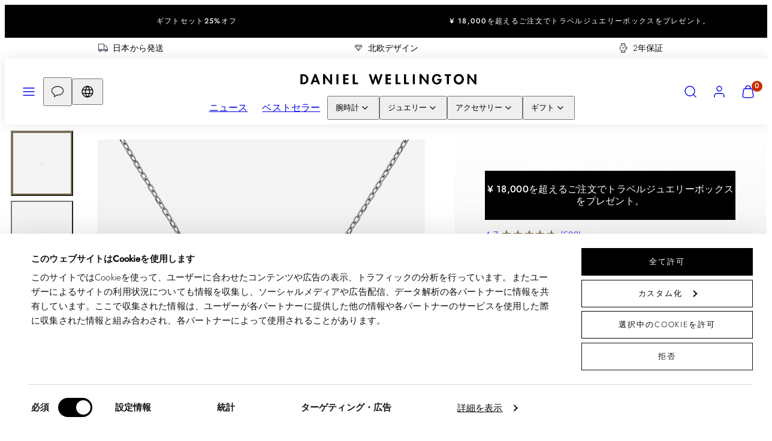

--- FILE ---
content_type: text/html; charset=utf-8
request_url: https://jp.danielwellington.com/products/emalie-necklace-silver-satin-white
body_size: 100805
content:
<!doctype html>
<html class="no-js template-product" lang="ja">
  <head>
<!-- Start of Shoplift scripts -->
<!-- 2025-09-01T09:00:18.9602938Z -->
<style>.shoplift-hide { opacity: 0 !important; }</style>
<style id="sl-preview-bar-hide">#preview-bar-iframe, #PBarNextFrameWrapper { display: none !important; }</style>
<script type="text/javascript">(function(rootPath, template, themeRole, themeId, isThemePreview){ /* Generated on 2026-01-31T23:39:25.9054222Z */(function(){"use strict";var $=document.createElement("style");$.textContent=`#shoplift-preview-control{position:fixed;max-width:332px;height:56px;background-color:#141414;z-index:9999;bottom:20px;display:flex;border-radius:8px;box-shadow:13px 22px 7px #0000,9px 14px 7px #00000003,5px 8px 6px #0000000d,2px 4px 4px #00000017,1px 1px 2px #0000001a,0 0 #0000001a;align-items:center;margin:0 auto;left:16px;right:16px;opacity:0;transform:translateY(20px);visibility:hidden;transition:opacity .4s ease-in-out,transform .4s ease-in-out,visibility 0s .4s}#shoplift-preview-control.visible{opacity:1;transform:translateY(0);visibility:visible;transition:opacity .4s ease-in-out,transform .4s ease-in-out,visibility 0s 0s}#shoplift-preview-control *{font-family:Inter,sans-serif;color:#fff;box-sizing:border-box;font-size:16px}#shoplift-preview-variant-title{font-weight:400;line-height:140%;font-size:16px;text-align:start;letter-spacing:-.16px;flex-grow:1;text-wrap:nowrap;overflow:hidden;text-overflow:ellipsis}#shoplift-preview-variant-selector{position:relative;display:block;padding:6px 0;height:100%;min-width:0;flex:1 1 auto}#shoplift-preview-variant-menu-trigger{border:none;cursor:pointer;width:100%;background-color:transparent;padding:0 16px;border-left:1px solid #333;border-right:1px solid #333;height:100%;display:flex;align-items:center;justify-content:start;gap:8px}#shoplift-preview-variant-selector .menu-variant-label{width:24px;height:24px;border-radius:50%;padding:6px;display:flex;justify-content:center;align-items:center;font-size:12px;font-style:normal;font-weight:600;line-height:100%;letter-spacing:-.12px;flex-shrink:0}#shoplift-preview-variant-selector .preview-variant-menu{position:absolute;bottom:110%;transform:translate3d(0,20px,0);visibility:hidden;pointer-events:none;opacity:0;cursor:pointer;background-color:#141414;border:1px solid #141414;border-radius:6px;width:100%;max-height:156px;overflow-y:auto;box-shadow:0 8px 16px #0003;z-index:1;transition:opacity .3s ease-in-out,transform .3s ease-in-out,visibility 0s .3s}#shoplift-preview-variant-selector .preview-variant-menu.preview-variant-menu__visible{visibility:visible;pointer-events:auto;opacity:100;transform:translateZ(0);transition:opacity .3s ease-in-out,transform .3s ease-in-out,visibility 0s 0s}@media screen and (max-width:400px){#shoplift-preview-variant-selector .preview-variant-menu{position:fixed;left:0;right:0;width:auto;bottom:110%}}#shoplift-preview-variant-selector .preview-variant-menu .preview-variant-menu--item{padding:12px 16px;display:flex;overflow:hidden}#shoplift-preview-variant-selector .preview-variant-menu .preview-variant-menu--item .menu-variant-label{margin-right:6px}#shoplift-preview-variant-selector .preview-variant-menu .preview-variant-menu--item span{overflow:hidden;text-overflow:ellipsis;text-wrap:nowrap;white-space:nowrap;color:#f6f6f6;font-size:14px;font-style:normal;font-weight:500}#shoplift-preview-variant-selector .preview-variant-menu .preview-variant-menu--item:hover{background-color:#545454}#shoplift-preview-variant-selector .preview-variant-menu .preview-variant-menu--item:last-of-type{border-bottom-left-radius:6px;border-bottom-right-radius:6px}#shoplift-preview-variant-selector .preview-variant-menu .preview-variant-menu--item:first-of-type{border-top-left-radius:6px;border-top-right-radius:6px}#shoplift-preview-control div:has(#shoplift-exit-preview-button){padding:0 16px}#shoplift-exit-preview-button{padding:6px 8px;font-weight:500;line-height:75%;border-radius:4px;background-color:transparent;border:none;text-decoration:none}#shoplift-exit-preview-button:hover{cursor:pointer;background-color:#333}/*$vite$:1*/`,document.head.appendChild($);var B=" daum[ /]| deusu/| yadirectfetcher|(?:^|[^g])news(?!sapphire)|(?<! (?:channel/|google/))google(?!(app|/google| pixel))|(?<! cu)bots?(?:\\b|_)|(?<!(?: ya| yandex|^job|inapp;) ?)search|(?<!(?:lib))http|(?<![hg]m)score|@[a-z][\\w-]+\\.|\\(\\)|\\.com|\\b\\d{13}\\b|^<|^[\\w \\.\\-\\(?:\\):]+(?:/v?\\d+(?:\\.\\d+)?(?:\\.\\d{1,10})*?)?(?:,|$)|^[^ ]{50,}$|^\\d+\\b|^\\w+/[\\w\\(\\)]*$|^active|^ad muncher|^amaya|^avsdevicesdk/|^biglotron|^bot|^bw/|^clamav[ /]|^client/|^cobweb/|^custom|^ddg[_-]android|^discourse|^dispatch/\\d|^downcast/|^duckduckgo|^facebook|^getright/|^gozilla/|^hobbit|^hotzonu|^hwcdn/|^jeode/|^jetty/|^jigsaw|^microsoft bits|^movabletype|^mozilla/\\d\\.\\d \\(compatible;?\\)$|^mozilla/\\d\\.\\d \\w*$|^navermailapp|^netsurf|^offline|^owler|^postman|^python|^rank|^read|^reed|^rest|^rss|^snapchat|^space bison|^svn|^swcd |^taringa|^thumbor/|^track|^valid|^w3c|^webbandit/|^webcopier|^wget|^whatsapp|^wordpress|^xenu link sleuth|^yahoo|^yandex|^zdm/\\d|^zoom marketplace/|^{{.*}}$|admin|analyzer|archive|ask jeeves/teoma|bit\\.ly/|bluecoat drtr|browsex|burpcollaborator|capture|catch|check|chrome-lighthouse|chromeframe|classifier|clean|cloud|crawl|cypress/|dareboost|datanyze|dejaclick|detect|dmbrowser|download|evc-batch/|feed|firephp|gomezagent|headless|httrack|hubspot marketing grader|hydra|ibisbrowser|images|insight|inspect|iplabel|ips-agent|java(?!;)|library|mail\\.ru/|manager|measure|neustar wpm|node|nutch|offbyone|optimize|pageburst|pagespeed|parser|perl|phantomjs|pingdom|powermarks|preview|proxy|ptst[ /]\\d|reputation|resolver|retriever|rexx;|rigor|rss\\b|scan|scrape|server|sogou|sparkler/|speedcurve|spider|splash|statuscake|synapse|synthetic|tools|torrent|trace|transcoder|url|virtuoso|wappalyzer|watch|webglance|webkit2png|whatcms/|zgrab",G=/bot|spider|crawl|http|lighthouse/i,V;function K(){if(V instanceof RegExp)return V;try{V=new RegExp(B,"i")}catch{V=G}return V}function j(l){return!!l&&K().test(l)}class L{timestamp;constructor(){this.timestamp=new Date}}class W extends L{type;testId;hypothesisId;constructor(t,e,i){super(),this.type=3,this.testId=t,this.hypothesisId=e,this.timestamp=i}}class J extends L{type;path;constructor(t){super(),this.type=4,this.path=t}}class Y extends L{type;cart;constructor(t){super(),this.type=5,this.cart=t}}class D extends Error{isBot;constructor(){super(),this.isBot=!0}}function Z(l,t,e){for(const i of t.selectors){const s=l.querySelectorAll(i.cssSelector);for(let r=0;r<s.length;r++)e(t.testId,t.hypothesisId)}H(l,t,(i,s,r,o,n)=>n(s,r),e)}function x(l,t,e){for(const i of t.selectors)F(l,t.testId,t.hypothesisId,i,e??(()=>{}));H(l,t,F,e??(()=>{}))}function M(l){return l.urlPatterns.reduce((t,e)=>{switch(e.operator){case"contains":return t+`.*${e}.*`;case"endsWith":return t+`.*${e}`;case"startsWith":return t+`${e}.*`}},"")}function H(l,t,e,i){new MutationObserver(()=>{for(const r of t.selectors)e(l,t.testId,t.hypothesisId,r,i)}).observe(l.documentElement,{childList:!0,subtree:!0})}function F(l,t,e,i,s){const r=l.querySelectorAll(i.cssSelector);for(let o=0;o<r.length;o++){let n=r.item(o);if(n instanceof HTMLElement&&n.dataset.shoplift!==""){n.dataset.shoplift="";for(const a of i.actions.sort(ot))n=Q(l,i.cssSelector,n,a)}}return r.length>0&&s?(s(t,e),!0):!1}function Q(l,t,e,i){switch(i.type){case"innerHtml":e.innerHTML=i.value;break;case"attribute":X(e,i.scope,i.value);break;case"css":tt(l,t,i.value);break;case"js":et(l,e,i);break;case"copy":return it(e);case"remove":st(e);break;case"move":rt(e,parseInt(i.value));break}return e}function X(l,t,e){l.setAttribute(t,e)}function tt(l,t,e){const i=l.createElement("style");i.innerHTML=`${t} { ${e} }`,l.getElementsByTagName("head")[0]?.appendChild(i)}function et(l,t,e){Function("document","element",`"use strict"; ${e.value}`)(l,t)}function it(l){const t=l.cloneNode(!0);if(!l.parentNode)throw"Can't copy node outside of DOM";return l.parentNode.insertBefore(t,l.nextSibling),t}function st(l){l.remove()}function rt(l,t){if(t===0)return;const e=Array.prototype.slice.call(l.parentElement.children).indexOf(l),i=Math.min(Math.max(e+t,0),l.parentElement.children.length-1);l.parentElement.children.item(i).insertAdjacentElement(t>0?"afterend":"beforebegin",l)}function ot(l,t){return N(l)-N(t)}function N(l){return l.type==="copy"||l.type==="remove"?0:1}var P=(l=>(l[l.Template=0]="Template",l[l.Theme=1]="Theme",l[l.UrlRedirect=2]="UrlRedirect",l[l.Script=3]="Script",l[l.Dom=4]="Dom",l[l.Price=5]="Price",l))(P||{});const nt="data:image/svg+xml,%3csvg%20width='12'%20height='12'%20viewBox='0%200%2012%2012'%20fill='none'%20xmlns='http://www.w3.org/2000/svg'%3e%3cpath%20d='M9.96001%207.90004C9.86501%207.90004%209.77001%207.86504%209.69501%207.79004L6.43501%204.53004C6.19501%204.29004%205.80501%204.29004%205.56501%204.53004L2.30501%207.79004C2.16001%207.93504%201.92001%207.93504%201.77501%207.79004C1.63001%207.64504%201.63001%207.40504%201.77501%207.26004L5.03501%204.00004C5.56501%203.47004%206.43001%203.47004%206.96501%204.00004L10.225%207.26004C10.37%207.40504%2010.37%207.64504%2010.225%207.79004C10.15%207.86004%2010.055%207.90004%209.96001%207.90004Z'%20fill='white'/%3e%3c/svg%3e",at="data:image/svg+xml,%3csvg%20width='14'%20height='24'%20viewBox='0%200%2014%2024'%20fill='none'%20xmlns='http://www.w3.org/2000/svg'%3e%3cpath%20d='M12.3976%2014.5255C12.2833%2013.8788%2012.0498%2013.3024%2011.6952%2012.7961C11.3416%2012.2898%2010.9209%2011.8353%2010.4353%2011.4317C9.94868%2011.0291%209.43546%2010.6488%208.89565%2010.292C8.48487%2010.049%208.09577%209.78565%207.72637%209.50402C7.35697%209.2224%207.08016%208.89503%206.89694%208.51987C6.71273%208.14471%206.67826%207.69533%206.79055%207.1697C6.86345%206.83216%206.97476%206.54647%207.12351%206.31162C7.27324%206.07778%207.47124%205.89986%207.7175%205.77684C7.96377%205.65483%208.21989%205.59383%208.48389%205.59383C8.88087%205.59383%209.17639%205.7016%209.3734%205.91714C9.56943%206.13268%209.68271%206.42345%209.71424%206.78946C9.74576%207.15547%209.72015%207.55401%209.63839%207.98509C9.55663%208.41617%209.43645%208.84724%209.27687%209.27934L13.5127%208.80149C13.9638%207.52656%2014.1017%206.42447%2013.9264%205.49725C13.751%204.56901%2013.2664%203.85122%2012.4724%203.34491C12.239%203.19648%2011.9779%203.07041%2011.6893%202.96569L12.0026%201.50979L9.86397%200L7.3875%201.50979L7.11169%202.78878C6.65166%202.8874%206.21724%203.01957%205.8114%203.19038C4.85292%203.594%204.06684%204.15115%203.45117%204.86385C2.83452%205.57655%202.42571%206.40108%202.22378%207.33847C2.06616%208.06947%202.04942%208.70796%202.17551%209.25087C2.30061%209.7948%202.52028%2010.2828%202.8355%2010.7139C3.14974%2011.145%203.51816%2011.5344%203.93977%2011.881C4.36039%2012.2288%204.782%2012.5521%205.20164%2012.851C5.68334%2013.1702%206.13844%2013.5169%206.56497%2013.8921C6.99052%2014.2672%207.31954%2014.7125%207.55004%2015.228C7.78055%2015.7445%207.81502%2016.3769%207.65347%2017.1262C7.56482%2017.5389%207.43676%2017.8765%207.27028%2018.1388C7.10381%2018.4011%206.89596%2018.5983%206.64772%2018.7295C6.3985%2018.8606%206.12071%2018.9267%205.8114%2018.9267C5.21641%2018.9267%204.79776%2018.6034%204.62833%2018.1632C4.4589%2017.7229%204.47367%2017.2583%204.60075%2016.5639C4.72782%2015.8705%205.05092%2015.1395%205.37107%2014.3699H1.17665C1.17665%2014.3699%200.207341%2016.1115%200.0310135%2017.6762C-0.0655232%2018.5302%200.0635208%2019.2653%200.41519%2019.8844C0.76686%2020.5036%201.33032%2020.9814%202.10655%2021.319C2.39222%2021.443%202.7104%2021.5447%203.05813%2021.623L2.54589%2024H7.17473L7.7047%2021.5386C8.08493%2021.442%208.43857%2021.3231%208.76562%2021.1787C9.73985%2020.7476%2010.52%2020.1427%2011.1071%2019.3649C11.6932%2018.5871%2012.0873%2017.7291%2012.2892%2016.7917C12.4744%2015.9295%2012.5099%2015.1741%2012.3966%2014.5275L12.3976%2014.5255Z'%20fill='white'/%3e%3c/svg%3e";async function lt(l){let t=l.replace(/-/g,"+").replace(/_/g,"/");for(;t.length%4;)t+="=";const e=atob(t),i=Uint8Array.from(e,o=>o.charCodeAt(0)),s=new Blob([i]).stream().pipeThrough(new DecompressionStream("gzip")),r=await new Response(s).text();return JSON.parse(r)}function _(l,t){return typeof t=="string"&&/\d{4}-\d{2}-\d{2}T\d{2}:\d{2}:\d{2}.\d+(?:Z|[+-]\d+)/.test(t)?new Date(t):t}function O(l,t){return t}function k(l,t=!1,e=!1,i=","){const s=l/100;if(e){const o=Math.round(s).toLocaleString("en-US");return i!==","?o.replace(/,/g,i):o}else{const r=t?",":".",o=s.toFixed(2).split("."),n=parseInt(o[0],10),a=o[1]??"00",c=n.toLocaleString("en-US");return i!==","?`${c.replace(/,/g,i)}${r}${a}`:t?`${c.replace(/,/g,".")}${r}${a}`:`${c}${r}${a}`}}function R(l,t,e,i){const s=t.replace("{{amount}}",k(l,!1,!1)).replace("{{amount_no_decimals}}",k(l,!1,!0)).replace("{{amount_with_comma_separator}}",k(l,!0,!1)).replace("{{amount_no_decimals_with_comma_separator}}",k(l,!0,!0)).replace("{{amount_with_space_separator}}",k(l,!1,!1," ")).replace("{{amount_no_decimals_with_space_separator}}",k(l,!1,!0," ")).replace("{{amount_with_apostrophe_separator}}",k(l,!1,!1,"'")).replace("{{amount_no_decimals_with_apostrophe_separator}}",k(l,!1,!0,"'")).replace("{{amount_with_period_and_space_separator}}",k(l,!1,!1,". ")).replace("{{amount_no_decimals_with_period_and_space_separator}}",k(l,!1,!0,". "));return i?`${s} ${e}`:s}function q(l){return l.replace(/[^\d.,\s-]/g,"").trim()}function ct(l){const t=new Map;for(const[e,i,s]of l.v)t.set(e,{priceInCents:i,compareAtPriceInCents:s});return t}function dt(l,t,e,i){const{priceInCents:s,compareAtPriceInCents:r}=e,{mf:o,c:n,cce:a}=i;if(l.getAttribute("data-sl-attribute-p")===t)l.innerHTML=R(s,o,n,a);else if(l.getAttribute("data-sl-attribute-cap")===t)r<=0||r<=s?l.remove():l.innerHTML=R(r,o,n,a);else if(l.getAttribute("data-sl-attribute-discount")===t&&!(r<=0||r<=s)){const h=Math.round((r-s)/r*100),u=q(R(r-s,o,n,!1)),p=l.getAttribute("data-sl-format")||"percent";p==="percent"?l.textContent=`-${h}%`:p==="amount"?l.textContent=`-${u}`:p==="both"&&(l.textContent=`-${h}% (-${u})`)}}function ht(l){const t=[],e={id:"url-pattern",operator:"contains",value:"/"};for(const[i,s,r]of l.v){t.push({id:`p-${i}`,cssSelector:`[data-sl-attribute-p="${i}"]`,urlPatterns:[e],actions:[{id:`p-action-${i}`,type:"innerHtml",scope:"price",value:R(s,l.mf,l.c,l.cce)}]});const o=r<=0||r<=s;if(t.push({id:`cap-${i}`,cssSelector:`[data-sl-attribute-cap="${i}"]`,urlPatterns:[e],actions:[{id:`cap-action-${i}`,type:o?"remove":"innerHtml",scope:"compare-at-price",value:o?"":R(r,l.mf,l.c,l.cce)}]}),!o&&r>s){const n=Math.round((r-s)/r*100),a=q(R(r-s,l.mf,l.c,!1));t.push({id:`d-${i}`,cssSelector:`[data-sl-attribute-discount="${i}"]`,urlPatterns:[e],actions:[{id:`d-action-${i}`,type:"js",scope:null,value:`(function(doc, el) {              var format = el.getAttribute('data-sl-format') || 'percent';              if (format === 'percent') {                el.textContent = '-${n}%';              } else if (format === 'amount') {                el.textContent = '-${a}';              } else if (format === 'both') {                el.textContent = '-${n}% (-${a})';              }            })`}]})}}return t}let U=!1;class pt{constructor(t,e,i,s,r,o,n,a,c,h,u){this.shop=t,this.host=e,this.eventHost=i,this.disableReferrerOverride=a,this.logHistory=[],this.legacySessionKey=`SHOPLIFT_SESSION_${this.shop}`,this.cssHideClass=s?"shoplift-hide":"",this.testConfigs=h.map(d=>({...d,startAt:new Date(d.startAt),statusHistory:d.statusHistory.map(v=>({...v,createdAt:new Date(v.createdAt)}))})),this.inactiveTestConfigs=u,this.sendPageView=!!r,this.shopliftDebug=o===!0,this.gaConfig=n!=={"sendEvents":true,"mode":"gtm"}?n:{sendEvents:!1},this.fetch=window.fetch.bind(window),this.localStorageSet=window.localStorage.setItem.bind(window.localStorage),this.localStorageGet=window.localStorage.getItem.bind(window.localStorage);const p=this.getDeviceType();this.device=p!=="tablet"?p:"mobile",this.state=this.loadState(),this.shopifyAnalyticsId=this.getShopifyAnalyticsId(),this.testsFilteredByAudience=h.filter(d=>d.status=="active"),this.getCountryTimeout=c===1000?1e3:c,this.log("State Loaded",JSON.stringify(this.state))}DATA_SL_ATTRIBUTE_P="data-sl-attribute-p";DATA_SL_TEST_ID="data-sl-test-id";VIEWPORT_TRACK_THRESHOLD=.5;temporarySessionKey="Shoplift_Session";essentialSessionKey="Shoplift_Essential";analyticsSessionKey="Shoplift_Analytics";priceSelectorsSessionKey="Shoplift_PriceSelectors";legacySessionKey;cssHideClass;testConfigs;inactiveTestConfigs;testsFilteredByAudience;sendPageView;shopliftDebug;gaConfig;getCountryTimeout;state;shopifyAnalyticsId;cookie=document.cookie;isSyncing=!1;isSyncingGA=!1;fetch;localStorageSet;localStorageGet;sessionStorageSet=window.sessionStorage.setItem.bind(window.sessionStorage);sessionStorageGet=window.sessionStorage.getItem.bind(window.sessionStorage);urlParams=new URLSearchParams(window.location.search);device;logHistory;activeViewportObservers=new Map;deriveCategoryFromExistingTests(){if(!this.state.temporary.testCategory&&this.state.essential.visitorTests.length>0){const t=this.state.essential.visitorTests.some(e=>{if(!e.hypothesisId)return!1;const i=this.getHypothesis(e.hypothesisId);return i&&["theme","basicScript","price"].includes(i.type)});this.state.temporary.testCategory=t?"global":"conditional",this.persistTemporaryState(),this.log("Derived test category from existing visitorTests: %s",this.state.temporary.testCategory)}}async init(){try{if(this.log("Shoplift script initializing"),window.Shopify&&window.Shopify.designMode){this.log("Skipping script for design mode");return}if(window.location.href.includes("slScreenshot=true")){this.log("Skipping script for screenshot");return}if(window.location.hostname.endsWith(".edgemesh.com")){this.log("Skipping script for preview");return}if(window.location.href.includes("isShopliftMerchant")){const e=this.urlParams.get("isShopliftMerchant")==="true";this.log("Setting merchant session to %s",e),this.state.temporary.isMerchant=e,this.persistTemporaryState()}if(this.state.temporary.isMerchant){this.log("Setting up preview for merchant"),typeof window.shoplift!="object"&&this.setShopliftStub(),this.state.temporary.previewConfig||this.hidePage(),await this.initPreview(),document.querySelector("#sl-preview-bar-hide")?.remove();return}if(this.state.temporary.previewConfig=void 0,j(navigator.userAgent))return;if(navigator.userAgent.includes("Chrome/118")){this.log("Random: %o",[Math.random(),Math.random(),Math.random()]);const e=await this.makeRequest({url:`${this.eventHost}/api/v0/events/ip`,method:"get"}).then(i=>i?.json());this.log(`IP: ${e}`),this.makeRequest({url:`${this.eventHost}/api/v0/logs`,method:"post",data:JSON.stringify(this.debugState(),O)}).catch()}if(this.shopifyAnalyticsId=this.getShopifyAnalyticsId(),this.monitorConsentChange(),this.checkForThemePreview())return;if(!this.disableReferrerOverride&&this.state.temporary.originalReferrer!=null){this.log(`Overriding referrer from '${document.referrer}' to '${this.state.temporary.originalReferrer}'`);const e=this.state.temporary.originalReferrer;delete this.state.temporary.originalReferrer,this.persistTemporaryState(),Object.defineProperty(document,"referrer",{get:()=>e,enumerable:!0,configurable:!0})}if(await this.refreshVisitor(this.shopifyAnalyticsId),await this.handleVisitorTest()){this.log("Redirecting for visitor test");return}this.setShoplift(),this.showPage(),this.ensureCartAttributesForExistingPriceTests(!1),await this.finalize(),console.log("SHOPLIFT SCRIPT INITIALIZED!")}catch(t){if(t instanceof D)return;throw t}finally{typeof window.shoplift!="object"&&this.setShopliftStub()}}getVariantColor(t){switch(t){case"a":return{text:"#141414",bg:"#E2E2E2"};case"b":return{text:"rgba(255, 255, 255, 1)",bg:"rgba(37, 99, 235, 1)"}}}getDefaultVariantTitle(t){return t.title?t.title:t.type==="price"?t.isControl?"Original prices":"Variant prices":t.isControl?"Original":"Untitled variant "+t.label.toUpperCase()}async initPreview(){const t=this.urlParams.get("previewConfig");if(t){this.state.temporary.previewConfig=void 0,this.log("Setting up the preview"),this.log("Found preview config, writing to temporary state");const e=await lt(t);if(this.state.temporary.previewConfig=e,this.state.temporary.previewConfig.testTypeCategory===P.Price){this.hidePage(!0);const s=this.state.temporary.previewConfig;let r=`${this.host}/api/dom-selectors/${s.storeId}/${s.testId}/${s.isDraft||!1}`;s.shopifyProductId&&(r+=`?productId=${s.shopifyProductId}`);const o=await this.makeJsonRequest({method:"get",url:r}).catch(n=>(this.log("Error getting domSelectors",n),null));s.variants.forEach(n=>n.domSelectors=o[n.id]?.domSelectors)}this.persistTemporaryState();const i=new URL(window.location.toString());i.searchParams.delete("previewConfig"),this.queueRedirect(i)}else if(this.state.temporary.previewConfig){this.showPage();const e=this.state.temporary.previewConfig;e.testTypeCategory===P.Template&&this.handleTemplatePreview(e)&&this.initPreviewControls(e),e.testTypeCategory===P.UrlRedirect&&this.handleUrlPreview(e)&&this.initPreviewControls(e),e.testTypeCategory===P.Script&&this.handleScriptPreview(e)&&this.initPreviewControls(e),e.testTypeCategory===P.Price&&await this.handlePricePreview(e)&&this.initPreviewControls(e)}}initPreviewControls(t){document.addEventListener("DOMContentLoaded",()=>{const e=t.variants.find(v=>v.id===t.currentVariant),i=e?.label||"a",s=t.variants,r=document.createElement("div");r.id="shoplift-preview-control";const o=document.createElement("div"),n=document.createElement("img");n.src=at,n.height=24,n.width=14,o.style.padding="0 16px",o.style.lineHeight="100%",o.appendChild(n),r.appendChild(o);const a=document.createElement("div");a.id="shoplift-preview-variant-selector";const c=document.createElement("button");c.id="shoplift-preview-variant-menu-trigger";const h=document.createElement("div");h.className="menu-variant-label",h.style.backgroundColor=this.getVariantColor(i).bg,h.style.color=this.getVariantColor(i).text,h.innerText=i.toUpperCase(),c.appendChild(h);const u=document.createElement("span");if(u.id="shoplift-preview-variant-title",u.innerText=e?this.getDefaultVariantTitle(e):"Untitled variant "+i.toUpperCase(),c.appendChild(u),s.length>1){const v=document.createElement("img");v.src=nt,v.width=12,v.height=12,v.style.height="12px",v.style.width="12px",c.appendChild(v);const T=document.createElement("div");T.className="preview-variant-menu";for(const m of t.variants.filter(S=>S.id!==t.currentVariant)){const S=document.createElement("div");S.className="preview-variant-menu--item";const A=document.createElement("div");A.className="menu-variant-label",A.style.backgroundColor=this.getVariantColor(m.label).bg,A.style.color=this.getVariantColor(m.label).text,A.style.flexShrink="0",A.innerText=m.label.toUpperCase(),S.appendChild(A);const y=document.createElement("span");y.innerText=this.getDefaultVariantTitle(m),S.appendChild(y),S.addEventListener("click",()=>{this.pickVariant(m.id)}),T.appendChild(S)}a.appendChild(T),c.addEventListener("click",()=>{T.className!=="preview-variant-menu preview-variant-menu__visible"?T.classList.add("preview-variant-menu__visible"):T.classList.remove("preview-variant-menu__visible")}),document.addEventListener("click",m=>{m.target instanceof Element&&!c.contains(m.target)&&T.className==="preview-variant-menu preview-variant-menu__visible"&&T.classList.remove("preview-variant-menu__visible")})}else c.style.pointerEvents="none",h.style.margin="0";a.appendChild(c),r.appendChild(a);const p=document.createElement("div"),d=document.createElement("button");d.id="shoplift-exit-preview-button",d.innerText="Exit",p.appendChild(d),d.addEventListener("click",()=>{this.exitPreview()}),r.appendChild(p),document.body.appendChild(r),requestAnimationFrame(()=>{r.classList.add("visible")})}),this.ensureCartAttributesForExistingPriceTests(!0)}pickVariant(t){if(this.state.temporary.previewConfig){const e=this.state.temporary.previewConfig,i=new URL(window.location.toString());if(e.testTypeCategory===P.UrlRedirect){const s=e.variants.find(r=>r.id===e.currentVariant)?.redirectUrl;if(i.pathname===s){const r=e.variants.find(o=>o.id===t)?.redirectUrl;r&&(i.pathname=r)}}if(e.testTypeCategory===P.Template){const s=e.variants.find(r=>r.id===e.currentVariant)?.pathName;if(s&&i.pathname===s){const r=e.variants.find(o=>o.id===t)?.pathName;r&&r!==s&&(i.pathname=r)}}e.currentVariant=t,this.persistTemporaryState(),this.queueRedirect(i)}}exitPreview(){const t=new URL(window.location.toString());if(this.state.temporary.previewConfig?.testTypeCategory===P.Template&&t.searchParams.delete("view"),this.state.temporary.previewConfig?.testTypeCategory===P.Script&&t.searchParams.delete("slVariant"),this.state.temporary.previewConfig?.testTypeCategory===P.UrlRedirect){const i=this.state.temporary.previewConfig.variants.filter(r=>!r.isControl&&r.redirectUrl!==null).map(r=>r.redirectUrl),s=this.state.temporary.previewConfig.variants.find(r=>r.label==="a")?.redirectUrl;i.includes(t.pathname)&&s&&(t.pathname=s)}this.state.temporary.isMerchant=!1,t.searchParams.delete("isShopliftMerchant"),this.state.temporary.previewConfig=void 0,this.persistTemporaryState(),this.hidePage(),this.queueRedirect(t)}handleTemplatePreview(t){const e=t.currentVariant,i=t.variants.find(a=>a.id===e);if(!i)return!1;const s=t.variants.find(a=>a.isControl);if(!s)return!1;this.log("Setting up template preview for type",s.type);const r=new URL(window.location.toString()),o=r.searchParams.get("view"),n=i.type===s.type;return!n&&!i.isControl&&template.suffix===s.affix&&this.typeFromTemplate()===s.type&&i.pathName!==null?(this.log("Hit control template type, redirecting to the variant url"),this.hidePage(),r.pathname=i.pathName,this.queueRedirect(r),!0):(!i.isControl&&this.typeFromTemplate()==i.type&&template.suffix===s.affix&&n&&o!==(i.affix||"__DEFAULT__")&&(this.log("Template type and affix match control, updating the view param"),r.searchParams.delete("view"),this.log("Setting the new viewParam to",i.affix||"__DEFAULT__"),this.hidePage(),r.searchParams.set("view",i.affix||"__DEFAULT__"),this.queueRedirect(r)),o!==null&&o!==i.affix&&(r.searchParams.delete("view"),this.hidePage(),this.queueRedirect(r)),!0)}handleUrlPreview(t){const e=t.currentVariant,i=t.variants.find(o=>o.id===e),s=t.variants.find(o=>o.isControl)?.redirectUrl;if(!i)return!1;this.log("Setting up URL redirect preview");const r=new URL(window.location.toString());return r.pathname===s&&!i.isControl&&i.redirectUrl!==null&&(this.log("Url matches control, redirecting"),this.hidePage(),r.pathname=i.redirectUrl,this.queueRedirect(r)),!0}handleScriptPreview(t){const e=t.currentVariant,i=t.variants.find(o=>o.id===e);if(!i)return!1;this.log("Setting up script preview");const s=new URL(window.location.toString());return s.searchParams.get("slVariant")!==i.id&&(this.log("current id doesn't match the variant, redirecting"),s.searchParams.delete("slVariant"),this.log("Setting the new slVariantParam"),this.hidePage(),s.searchParams.set("slVariant",i.id),this.queueRedirect(s)),!0}async handlePricePreview(t){const e=t.currentVariant,i=t.variants.find(s=>s.id===e);return i?(this.log("Setting up price preview"),i.domSelectors&&i.domSelectors.length>0&&(x(document,{testId:t.testId,hypothesisId:i.id,selectors:i.domSelectors}),this.ensureCartAttributesForExistingPriceTests(!0)),!0):!1}async finalize(){const t=await this.getCartState();t!==null&&this.queueCartUpdate(t),this.pruneStateAndSave(),await this.syncAllEvents()}setShoplift(){this.log("Setting up public API");const e=this.urlParams.get("slVariant")==="true",i=e?null:this.urlParams.get("slVariant");window.shoplift={isHypothesisActive:async s=>{if(this.log("Script checking variant for hypothesis '%s'",s),e)return this.log("Forcing variant for hypothesis '%s'",s),!0;if(i!==null)return this.log("Forcing hypothesis '%s'",i),s===i;const r=this.testConfigs.find(n=>n.hypotheses.some(a=>a.id===s));if(!r)return this.log("No test found for hypothesis '%s'",s),!1;const o=this.state.essential.visitorTests.find(n=>n.testId===r.id);return o?(this.log("Active visitor test found",s),o.hypothesisId===s):(await this.manuallySplitVisitor(r),this.testConfigs.some(n=>n.hypotheses.some(a=>a.id===s&&this.state.essential.visitorTests.some(c=>c.hypothesisId===a.id))))},setAnalyticsConsent:async s=>{await this.onConsentChange(s,!0)},getVisitorData:()=>({visitor:this.state.analytics.visitor,visitorTests:this.state.essential.visitorTests.filter(s=>!s.isInvalid).map(s=>{const{shouldSendToGa:r,savedAt:o,...n}=s;return n})})}}setShopliftStub(){this.log("Setting up stubbed public API");const e=this.urlParams.get("slVariant")==="true",i=e?null:this.urlParams.get("slVariant");window.shoplift={isHypothesisActive:s=>Promise.resolve(e||s===i),setAnalyticsConsent:()=>Promise.resolve(),getVisitorData:()=>({visitor:null,visitorTests:[]})}}async manuallySplitVisitor(t){this.log("Starting manual split for test '%s'",t.id),await this.handleVisitorTest([t]);const e=this.getReservationForTest(t.id);e&&!e.isRealized&&e.entryCriteriaKey&&(this.log("Realizing manual API reservation for test '%s'",t.id),this.realizeReservationForCriteria(e.entryCriteriaKey)),this.saveState(),this.syncAllEvents()}async handleVisitorTest(t){await this.filterTestsByAudience(this.testConfigs,this.state.analytics.visitor??this.buildBaseVisitor(),this.state.essential.visitorTests),this.deriveCategoryFromExistingTests(),this.clearStaleReservations();let e=t?t.filter(i=>this.testsFilteredByAudience.some(s=>s.id===i.id)):[...this.testsForUrl(this.testsFilteredByAudience),...this.domTestsForUrl(this.testsFilteredByAudience)];try{if(e.length===0)return this.log("No tests found"),!1;this.log("Checking for existing visitor test on page");const i=this.getCurrentVisitorHypothesis(e);if(i){this.log("Found current visitor test");const a=this.considerRedirect(i);return a&&(this.log("Redirecting for current visitor test"),this.redirect(i)),a}const s=this.getReservationForCurrentPage();if(s){this.log("Found matching reservation for current page: %s",s.testId);const a=this.getHypothesis(s.hypothesisId);if(a){a.type!=="price"&&this.realizeReservationForCriteria(s.entryCriteriaKey);const c=this.considerRedirect(a);return c&&this.redirect(a),c}}this.log("No active test relation for test page");const r=this.testsForUrl(this.inactiveTestConfigs.filter(a=>this.testIsPaused(a)&&a.hypotheses.some(c=>this.state.essential.visitorTests.some(h=>h.hypothesisId===c.id)))).map(a=>a.id);if(r.length>0)return this.log("Visitor has paused tests for test page, skipping test assignment: %o",r),!1;if(!this.state.temporary.testCategory){const a=this.testsFilteredByAudience.filter(h=>this.isGlobalEntryCriteria(this.getEntryCriteriaKey(h))),c=this.testsFilteredByAudience.filter(h=>!this.isGlobalEntryCriteria(this.getEntryCriteriaKey(h)));if(this.log("Category dice roll - global tests: %o, conditional tests: %o",a.map(h=>({id:h.id,title:h.title,criteria:this.getEntryCriteriaKey(h)})),c.map(h=>({id:h.id,title:h.title,criteria:this.getEntryCriteriaKey(h)}))),a.length>0&&c.length>0){const h=a.length,u=c.length,p=h+u,d=Math.random()*p;this.state.temporary.testCategory=d<h?"global":"conditional",this.log("Category dice roll: rolled %.2f of %d (global weight: %d, conditional weight: %d), selected '%s'",d,p,h,u,this.state.temporary.testCategory)}else a.length>0?(this.state.temporary.testCategory="global",this.log("Only global tests available, setting category to global")):(this.state.temporary.testCategory="conditional",this.log("Only conditional tests available, setting category to conditional"));this.persistTemporaryState()}const o=this.state.temporary.testCategory;if(this.log("Visitor test category: %s",o),o==="global"){const a=this.testsFilteredByAudience.filter(c=>!this.isGlobalEntryCriteria(this.getEntryCriteriaKey(c)));for(const c of a)this.markTestAsBlocked(c,"category:global");e=e.filter(c=>this.isGlobalEntryCriteria(this.getEntryCriteriaKey(c)))}else{const a=this.testsFilteredByAudience.filter(c=>this.isGlobalEntryCriteria(this.getEntryCriteriaKey(c)));for(const c of a)this.markTestAsBlocked(c,"category:conditional");e=e.filter(c=>!this.isGlobalEntryCriteria(this.getEntryCriteriaKey(c)))}if(e.length===0)return this.log("No tests remaining after category filter"),!1;this.createReservations(e);const n=this.getReservationForCurrentPage();if(n&&!n.isRealized){const a=this.getHypothesis(n.hypothesisId);if(a){a.type!=="price"&&this.realizeReservationForCriteria(n.entryCriteriaKey);const c=this.considerRedirect(a);return c&&(this.log("Redirecting for new test"),this.redirect(a)),c}}return!1}finally{this.includeInDomTests(),this.saveState()}}includeInDomTests(){this.applyControlForAudienceFilteredPriceTests();const t=this.getDomTestsForCurrentUrl(),e=this.getVisitorDomHypothesis(t);for(const i of t){this.log("Evaluating dom test '%s'",i.id);const s=i.hypotheses.some(d=>d.type==="price");if(this.state.essential.visitorTests.find(d=>d.testId===i.id&&d.isInvalid&&!d.hypothesisId)){if(this.log("Visitor is blocked from test '%s', applying control prices if price test",i.id),s){const d=i.hypotheses.find(v=>v.isControl);d?.priceData&&(this.applyPriceTestWithMapLookup(i.id,d,[d],()=>{this.log("Control prices applied for blocked visitor, no metrics tracked")}),this.updatePriceTestHiddenInputs(i.id,"control",!1))}continue}const o=this.getReservationForTest(i.id);let n=null,a=!1;const c=e.find(d=>i.hypotheses.some(v=>d.id===v.id));if(o)n=this.getHypothesis(o.hypothesisId)??null,this.log("Using reserved hypothesis '%s' for test '%s'",o.hypothesisId,i.id);else if(c)n=c,this.log("Using existing hypothesis assignment for test '%s'",i.id);else if(s){const d=this.visitorActiveTestTypeWithReservations();d?(a=!0,this.log("Visitor already in test type '%s', treating as non-test for price test '%s'",d,i.id)):n=this.pickHypothesis(i)}else n=this.pickHypothesis(i);if(a&&s){const d=i.hypotheses.find(v=>v.isControl);d?.priceData&&(this.log("Applying control prices for non-test visitor on price test '%s' (Map-based)",i.id),this.applyPriceTestWithMapLookup(i.id,d,[d],()=>{this.log("Control prices applied for non-test visitor, no metrics tracked")}),this.updatePriceTestHiddenInputs(i.id,"control",!1));continue}if(!n){this.log("Failed to pick hypothesis for test");continue}const h=i.bayesianRevision??4,u=n.type==="price",p=h>=5;if(u&&p){if(this.log(`Price test with Map-based lookup (v${h}): ${i.id}`),!n.priceData){this.log("No price data for hypothesis '%s', skipping",n.id);continue}const d=n.isControl?"control":"variant";this.log(`Setting up Map-based price test for ${d} (test: ${i.id})`),this.applyPriceTestWithMapLookup(i.id,n,i.hypotheses,v=>{const T=this.getReservationForTest(v);T&&!T.isRealized&&T.entryCriteriaKey?this.realizeReservationForCriteria(T.entryCriteriaKey):this.queueAddVisitorToTest(v,n),this.saveState(),this.queuePageView(window.location.pathname),this.syncAllEvents()});continue}if(u&&!p){this.log(`Price test without viewport tracking (v${h}): ${i.id}`);const d=this.getDomSelectorsForHypothesis(n);if(d.length===0)continue;x(document,{testId:i.id,hypothesisId:n.id,selectors:d},v=>{this.queueAddVisitorToTest(v,n),this.saveState(),this.queuePageView(window.location.pathname),this.syncAllEvents()});continue}if(!n.domSelectors||n.domSelectors.length===0){this.log("No selectors found, skipping hypothesis");continue}x(document,{testId:i.id,hypothesisId:n.id,selectors:n.domSelectors},d=>{this.queueAddVisitorToTest(d,n),this.saveState(),this.queuePageView(window.location.pathname),this.syncAllEvents()})}}considerRedirect(t){if(this.log("Considering redirect for hypothesis '%s'",t.id),t.isControl)return this.log("Skipping redirect for control"),!1;if(t.type==="basicScript"||t.type==="manualScript")return this.log("Skipping redirect for script test"),!1;const e=this.state.essential.visitorTests.find(o=>o.hypothesisId===t.id),i=new URL(window.location.toString()),r=new URLSearchParams(window.location.search).get("view");if(t.type==="theme"){if(!(t.themeId===themeId)){if(this.log("Theme id '%s' is not hypothesis theme ID '%s'",t.themeId,themeId),this.isAppProxyPath())return this.log("On App Proxy path, skipping theme redirect to avoid infinite loop"),!1;if(e&&e.themeId!==t.themeId&&(e.themeId===themeId||!this.isThemePreview()))this.log("On old theme, redirecting and updating local visitor"),e.themeId=t.themeId;else if(this.isThemePreview())return this.log("On non-test theme, skipping redirect"),!1;return this.log("Hiding page to redirect for theme test"),this.hidePage(),!0}return!1}else if(t.type!=="dom"&&t.type!=="price"&&t.affix!==template.suffix&&t.affix!==r||t.redirectPath&&!i.pathname.endsWith(t.redirectPath))return this.log("Hiding page to redirect for template test"),this.hidePage(),!0;return this.log("Not redirecting"),!1}redirect(t){if(this.log("Redirecting to hypothesis '%s'",t.id),t.isControl)return;const e=new URL(window.location.toString());if(e.searchParams.delete("view"),t.redirectPath){const i=RegExp("^(/w{2}-w{2})/").exec(e.pathname);if(i&&i.length>1){const s=i[1];e.pathname=`${s}${t.redirectPath}`}else e.pathname=t.redirectPath}else t.type==="theme"?(e.searchParams.set("_ab","0"),e.searchParams.set("_fd","0"),e.searchParams.set("_sc","1"),e.searchParams.set("preview_theme_id",t.themeId.toString())):t.type!=="urlRedirect"&&e.searchParams.set("view",t.affix);this.queueRedirect(e)}async refreshVisitor(t){if(t===null||!this.state.essential.isFirstLoad||!this.testConfigs.some(i=>i.visitorOption!=="all"))return;this.log("Refreshing visitor"),this.hidePage();const e=await this.getVisitor(t);e&&e.id&&this.updateLocalVisitor(e)}buildBaseVisitor(){return{shopifyAnalyticsId:this.shopifyAnalyticsId,device:this.device,country:null,...this.state.essential.initialState}}getInitialState(){const t=this.getUTMValue("utm_source")??"",e=this.getUTMValue("utm_medium")??"",i=this.getUTMValue("utm_campaign")??"",s=this.getUTMValue("utm_content")??"",r=window.document.referrer,o=this.device;return{createdAt:new Date,utmSource:t,utmMedium:e,utmCampaign:i,utmContent:s,referrer:r,device:o}}checkForThemePreview(){return this.log("Checking for theme preview"),window.location.hostname.endsWith(".shopifypreview.com")?(this.log("on shopify preview domain"),this.clearThemeBar(!0,!1,this.state),document.querySelector("#sl-preview-bar-hide")?.remove(),!1):this.isThemePreview()?this.state.essential.visitorTests.some(t=>t.isThemeTest&&t.hypothesisId!=null&&this.getHypothesis(t.hypothesisId)&&t.themeId===themeId)?(this.log("On active theme test, removing theme bar"),this.clearThemeBar(!1,!0,this.state),!1):this.state.essential.visitorTests.some(t=>t.isThemeTest&&t.hypothesisId!=null&&!this.getHypothesis(t.hypothesisId)&&t.themeId===themeId)?(this.log("Visitor is on an inactive theme test, redirecting to main theme"),this.redirectToMainTheme(),!0):this.state.essential.isFirstLoad?(this.log("No visitor found on theme preview, redirecting to main theme"),this.redirectToMainTheme(),!0):this.inactiveTestConfigs.some(t=>t.hypotheses.some(e=>e.themeId===themeId))?(this.log("Current theme is an inactive theme test, redirecting to main theme"),this.redirectToMainTheme(),!0):this.testConfigs.some(t=>t.hypotheses.some(e=>e.themeId===themeId))?(this.log("Falling back to clearing theme bar"),this.clearThemeBar(!1,!0,this.state),!1):(this.log("No tests on current theme, skipping script"),this.clearThemeBar(!0,!1,this.state),document.querySelector("#sl-preview-bar-hide")?.remove(),!0):(this.log("Not on theme preview"),this.clearThemeBar(!0,!1,this.state),!1)}redirectToMainTheme(){this.hidePage();const t=new URL(window.location.toString());t.searchParams.set("preview_theme_id",""),this.queueRedirect(t)}testsForUrl(t){const e=new URL(window.location.href),i=this.typeFromTemplate();return t.filter(s=>s.hypotheses.some(r=>r.type!=="dom"&&r.type!=="price"&&(r.isControl&&r.type===i&&r.affix===template.suffix||r.type==="theme"||r.isControl&&r.type==="urlRedirect"&&r.redirectPath&&e.pathname.endsWith(r.redirectPath)||r.type==="basicScript"))&&(s.ignoreTestViewParameterEnforcement||!e.searchParams.has("view")||s.hypotheses.map(r=>r.affix).includes(e.searchParams.get("view")??"")))}domTestsForUrl(t){const e=new URL(window.location.href);return t.filter(i=>i.hypotheses.some(s=>s.type!=="dom"&&s.type!=="price"?!1:s.type==="price"&&s.priceData&&s.priceData.v.length>0?!0:s.domSelectors&&s.domSelectors.some(r=>new RegExp(M(r)).test(e.toString()))))}async filterTestsByAudience(t,e,i){const s=[];let r=e.country;!r&&t.some(o=>o.requiresCountry&&!i.some(n=>n.testId===o.id))&&(this.log("Hiding page to check geoip"),this.hidePage(),r=await this.makeJsonRequest({method:"get",url:`${this.eventHost}/api/v0/visitors/get-country`,signal:AbortSignal.timeout(this.getCountryTimeout)}).catch(o=>(this.log("Error getting country",o),null)));for(const o of t){if(this.log("Checking audience for test '%s'",o.id),this.state.essential.visitorTests.some(c=>c.testId===o.id&&c.hypothesisId==null)){console.log(`Skipping blocked test '${o.id}'`);continue}const n=this.visitorCreatedDuringTestActive(o.statusHistory);(i.some(c=>c.testId===o.id&&(o.device==="all"||o.device===e.device&&o.device===this.device))||this.isTargetAudience(o,e,n,r))&&(this.log("Visitor is in audience for test '%s'",o.id),s.push(o))}this.testsFilteredByAudience=s}isTargetAudience(t,e,i,s){const r=this.getChannel(e);return(t.device==="all"||t.device===e.device&&t.device===this.device)&&(t.visitorOption==="all"||t.visitorOption==="new"&&i||t.visitorOption==="returning"&&!i)&&(t.targetAudiences.length===0||t.targetAudiences.reduce((o,n)=>o||n.reduce((a,c)=>a&&c(e,i,r,s),!0),!1))}visitorCreatedDuringTestActive(t){let e="";for(const i of t){if(this.state.analytics.visitor!==null&&this.state.analytics.visitor.createdAt<i.createdAt||this.state.essential.initialState.createdAt<i.createdAt)break;e=i.status}return e==="active"}getDomTestsForCurrentUrl(){return this.domTestsForUrl(this.testsFilteredByAudience)}getCurrentVisitorHypothesis(t){return t.flatMap(e=>e.hypotheses).find(e=>e.type!=="dom"&&e.type!=="price"&&this.state.essential.visitorTests.some(i=>i.hypothesisId===e.id))}getVisitorDomHypothesis(t){return t.flatMap(e=>e.hypotheses).filter(e=>(e.type==="dom"||e.type==="price")&&this.state.essential.visitorTests.some(i=>i.hypothesisId===e.id))}getHypothesis(t){return this.testConfigs.filter(e=>e.hypotheses.some(i=>i.id===t)).map(e=>e.hypotheses.find(i=>i.id===t))[0]}getDomSelectorsForHypothesis(t){if(!t)return[];if(t.domSelectors&&t.domSelectors.length>0)return t.domSelectors;if(t.priceData){const e=`${this.priceSelectorsSessionKey}_${t.id}`;try{const s=sessionStorage.getItem(e);if(s){const r=JSON.parse(s);return t.domSelectors=r,this.log("Loaded %d price selectors from cache for hypothesis '%s'",r.length,t.id),r}}catch{}const i=ht(t.priceData);t.domSelectors=i;try{sessionStorage.setItem(e,JSON.stringify(i)),this.log("Generated and cached %d price selectors for hypothesis '%s'",i.length,t.id)}catch{this.log("Generated %d price selectors for hypothesis '%s' (cache unavailable)",i.length,t.id)}return i}return[]}hasThemeTest(t){return t.some(e=>e.hypotheses.some(i=>i.type==="theme"))}hasTestThatIsNotThemeTest(t){return t.some(e=>e.hypotheses.some(i=>i.type!=="theme"&&i.type!=="dom"&&i.type!=="price"))}hasThemeAndOtherTestTypes(t){return this.hasThemeTest(t)&&this.hasTestThatIsNotThemeTest(t)}testIsPaused(t){return t.status==="paused"||t.status==="incompatible"||t.status==="suspended"}visitorActiveTestType(){const t=this.state.essential.visitorTests.filter(e=>this.testConfigs.some(i=>i.hypotheses.some(s=>s.id==e.hypothesisId)));return t.length===0?null:t.some(e=>e.isThemeTest)?"theme":"templateOrUrlRedirect"}getReservationType(t){return t==="price"||this.isTemplateTestType(t)?"deferred":"immediate"}isTemplateTestType(t){return["product","collection","landing","index","cart","search","blog","article","collectionList"].includes(t)}getEntryCriteriaKey(t){const e=t.hypotheses.find(i=>i.isControl);if(!e)return`unknown:${t.id}`;switch(e.type){case"theme":return"global:theme";case"basicScript":return"global:autoApi";case"price":return"global:price";case"manualScript":return`conditional:manualApi:${t.id}`;case"urlRedirect":return`conditional:url:${e.redirectPath||"unknown"}`;default:return`conditional:template:${e.type}`}}isGlobalEntryCriteria(t){return t.startsWith("global:")}groupTestsByEntryCriteria(t){const e=new Map;for(const i of t){const s=this.getEntryCriteriaKey(i),r=e.get(s)||[];r.push(i),e.set(s,r)}return e}doesCurrentPageMatchEntryCriteria(t){if(this.isGlobalEntryCriteria(t))return!0;if(t==="conditional:manualApi")return!1;if(t.startsWith("conditional:url:")){const e=t.replace("conditional:url:","");return window.location.pathname.endsWith(e)}if(t.startsWith("conditional:template:")){const e=t.replace("conditional:template:","");return this.typeFromTemplate()===e}return!1}hasActiveReservation(){const t=this.getActiveReservations();return Object.values(t).some(e=>!e.isRealized)}getActiveReservation(){const t=this.getActiveReservations();return Object.values(t).find(e=>!e.isRealized)??null}clearStaleReservations(){const t=this.state.temporary.testReservations;if(!t)return;let e=!1;for(const[i,s]of Object.entries(t)){const r=this.testConfigs.find(n=>n.id===s.testId);if(!r){this.log("Test '%s' no longer in config, clearing reservation for criteria '%s'",s.testId,i),delete t[i],e=!0;continue}if(r.status!=="active"){this.log("Test '%s' status is '%s', clearing reservation for criteria '%s'",s.testId,r.status,i),delete t[i],e=!0;continue}this.testsFilteredByAudience.some(n=>n.id===s.testId)||(this.log("Visitor no longer passes audience for test '%s', clearing reservation for criteria '%s'",s.testId,i),delete t[i],e=!0)}e&&this.persistTemporaryState()}createReservations(t){if(this.state.temporary.testReservations||(this.state.temporary.testReservations={}),this.state.temporary.rolledEntryCriteria||(this.state.temporary.rolledEntryCriteria=[]),this.state.temporary.testCategory==="global"){this.createSingleReservation(t,"global");return}const i=t.filter(n=>this.doesCurrentPageMatchEntryCriteria(this.getEntryCriteriaKey(n))),s=t.filter(n=>!this.doesCurrentPageMatchEntryCriteria(this.getEntryCriteriaKey(n)));this.log("Conditional tests split - matching current page: %d, not matching: %d",i.length,s.length),i.length>0&&this.log("Tests matching current page (same pool): %o",i.map(n=>({id:n.id,title:n.title,criteria:this.getEntryCriteriaKey(n)})));const r=`conditional:current-page:${this.typeFromTemplate()}`;if(i.length>0&&!this.state.temporary.rolledEntryCriteria.includes(r)){this.createSingleReservation(i,r);for(const n of i){const a=this.getEntryCriteriaKey(n);this.state.temporary.rolledEntryCriteria.includes(a)||this.state.temporary.rolledEntryCriteria.push(a)}}const o=this.groupTestsByEntryCriteria(s);for(const[n,a]of o){if(this.state.temporary.rolledEntryCriteria.includes(n)){this.log("Already rolled for criteria '%s', skipping",n);continue}if(a.some(m=>this.state.essential.visitorTests.some(S=>S.testId===m.id))){this.log("Visitor already has VT for criteria '%s', skipping",n),this.state.temporary.rolledEntryCriteria.push(n);continue}const h=[...a].sort((m,S)=>m.id.localeCompare(S.id));this.log("Test dice roll for criteria '%s' - available tests: %o",n,h.map(m=>({id:m.id,title:m.title})));const u=Math.floor(Math.random()*h.length),p=h[u];this.log("Test dice roll: picked index %d of %d, selected test '%s' (%s)",u+1,a.length,p.id,p.title);const d=this.pickHypothesis(p);if(!d){this.log("No hypothesis picked for test '%s'",p.id);continue}const v=this.getReservationType(d.type),T={testId:p.id,hypothesisId:d.id,testType:d.type,reservationType:v,isThemeTest:d.type==="theme",themeId:d.themeId,createdAt:new Date,isRealized:!1,entryCriteriaKey:n};this.state.temporary.testReservations[n]=T,this.state.temporary.rolledEntryCriteria.push(n),this.log("Created %s reservation for test '%s' (criteria: %s)",v,p.id,n);for(const m of a)m.id!==p.id&&this.markTestAsBlocked(m,n)}this.persistTemporaryState()}createSingleReservation(t,e){if(this.state.temporary.rolledEntryCriteria.includes(e)){this.log("Already rolled for pool '%s', skipping",e);return}if(t.some(u=>this.state.essential.visitorTests.some(p=>p.testId===u.id&&!p.isInvalid))){this.log("Visitor already has VT for pool '%s', skipping",e),this.state.temporary.rolledEntryCriteria.push(e);return}if(t.length===0){this.log("No tests in pool '%s'",e);return}const s=[...t].sort((u,p)=>u.id.localeCompare(p.id));this.log("Test dice roll for pool '%s' - available tests: %o",e,s.map(u=>({id:u.id,title:u.title,criteria:this.getEntryCriteriaKey(u)})));const r=Math.floor(Math.random()*s.length),o=s[r];this.log("Test dice roll: picked index %d of %d, selected test '%s' (%s)",r,t.length,o.id,o.title);const n=this.pickHypothesis(o);if(!n){this.log("No hypothesis picked for test '%s'",o.id);return}const a=this.getReservationType(n.type),c=this.getEntryCriteriaKey(o),h={testId:o.id,hypothesisId:n.id,testType:n.type,reservationType:a,isThemeTest:n.type==="theme",themeId:n.themeId,createdAt:new Date,isRealized:!1,entryCriteriaKey:c};this.state.temporary.testReservations[c]=h,this.state.temporary.rolledEntryCriteria.push(e),this.log("Created %s reservation for test '%s' from pool '%s' (criteria: %s)",a,o.id,e,c);for(const u of t)u.id!==o.id&&this.markTestAsBlocked(u,`pool:${e}`);this.persistTemporaryState()}markTestAsBlocked(t,e){this.state.essential.visitorTests.some(i=>i.testId===t.id)||(this.log("Blocking visitor from test '%s' (reason: %s)",t.id,e),this.state.essential.visitorTests.push({createdAt:new Date,testId:t.id,hypothesisId:null,isThemeTest:t.hypotheses.some(i=>i.type==="theme"),shouldSendToGa:!1,isSaved:!0,isInvalid:!0,themeId:void 0}))}realizeReservationForCriteria(t){const e=this.state.temporary.testReservations?.[t];if(!e)return this.log("No reservation found for criteria '%s'",t),!1;if(e.isRealized)return this.log("Reservation already realized for criteria '%s'",t),!1;if(this.state.essential.visitorTests.some(s=>s.testId===e.testId&&!s.isInvalid))return this.log("Visitor already assigned to test '%s'",e.testId),!1;const i=this.getHypothesis(e.hypothesisId);return i?(e.isRealized=!0,this.persistTemporaryState(),this.queueAddVisitorToTest(e.testId,i),this.saveState(),this.log("Realized reservation for test '%s' (criteria: %s)",e.testId,t),!0):(this.log("Hypothesis '%s' not found",e.hypothesisId),!1)}getActiveReservations(){return this.state.temporary.testReservations??{}}getReservationForCurrentPage(){const t=this.getActiveReservations();for(const[e,i]of Object.entries(t)){if(i.isRealized)continue;const s=this.testConfigs.find(r=>r.id===i.testId);if(!(!s||s.status!=="active")&&this.doesCurrentPageMatchEntryCriteria(e))return i}return null}getReservationForTest(t){const e=this.getActiveReservations();return Object.values(e).find(i=>i.testId===t)??null}getReservationTestType(){const t=this.getActiveReservations(),e=Object.values(t);if(e.length===0)return null;for(const i of e)if(i.isThemeTest)return"theme";for(const i of e)if(i.testType==="price")return"price";return e.some(i=>!i.isRealized)?"templateOrUrlRedirect":null}hasPriceTests(t){return t.some(e=>e.hypotheses.some(i=>i.type==="price"))}_priceTestProductIds=null;getPriceTestProductIds(){if(this._priceTestProductIds)return this._priceTestProductIds;const t=new Set;for(const e of this.testConfigs)for(const i of e.hypotheses)if(i.type==="price"){for(const s of i.domSelectors||[]){const r=s.cssSelector.match(/data-sl-attribute-(?:p|cap)="(\d+)"/);r?.[1]&&t.add(r[1])}if(i.priceData?.v)for(const[s]of i.priceData.v)t.add(s)}return this._priceTestProductIds=t,this.log("Built price test product ID cache with %d products",t.size),t}isProductInAnyPriceTest(t){return this.getPriceTestProductIds().has(t)}visitorActiveTestTypeWithReservations(){const t=this.getActiveReservations();for(const r of Object.values(t)){if(r.isThemeTest)return"theme";if(r.testType==="price")return"price"}if(Object.values(t).some(r=>!r.isRealized)){if(this.state.temporary.testCategory==="global")for(const o of Object.values(t)){if(o.testType==="theme")return"theme";if(o.testType==="price")return"price";if(o.testType==="basicScript")return"theme"}return"templateOrUrlRedirect"}const i=this.state.essential.visitorTests.filter(r=>!r.isInvalid&&this.testConfigs.some(o=>o.hypotheses.some(n=>n.id===r.hypothesisId)));return i.length===0?null:i.some(r=>this.getHypothesis(r.hypothesisId)?.type==="price")?"price":i.some(r=>r.isThemeTest)?"theme":"templateOrUrlRedirect"}applyControlForAudienceFilteredPriceTests(){const t=this.testConfigs.filter(s=>s.status==="active"&&s.hypotheses.some(r=>r.type==="price"));if(t.length===0)return;const e=this.testsFilteredByAudience.filter(s=>s.hypotheses.some(r=>r.type==="price")),i=t.filter(s=>!e.some(r=>r.id===s.id));if(i.length!==0){this.log("Found %d price tests filtered by audience, applying control selectors",i.length);for(const s of i){const r=s.hypotheses.find(c=>c.isControl),o=this.getDomSelectorsForHypothesis(r);if(o.length===0){this.log("No control selectors for audience-filtered price test '%s'",s.id);continue}const n=new URL(window.location.href);o.some(c=>{try{return new RegExp(M(c)).test(n.toString())}catch{return!1}})&&(this.log("Applying control selectors for audience-filtered price test '%s'",s.id),x(document,{testId:s.id,hypothesisId:r.id,selectors:o},()=>{this.log("Control selectors applied for audience-filtered visitor, no metrics tracked")}),this.updatePriceTestHiddenInputs(s.id,"control",!1))}}}pickHypothesis(t){let e=Math.random();const i=t.hypotheses.reduce((r,o)=>r+o.visitorCount,0);return t.hypotheses.sort((r,o)=>r.isControl?o.isControl?0:-1:o.isControl?1:0).reduce((r,o)=>{if(r!==null)return r;const a=t.hypotheses.reduce((c,h)=>c&&h.visitorCount>20,!0)?o.visitorCount/i-o.trafficPercentage:0;return e<=o.trafficPercentage-a?o:(e-=o.trafficPercentage,null)},null)}typeFromTemplate(){switch(template.type){case"list-collections":return"collectionList";case"page":return"landing";case"article":case"blog":case"cart":case"collection":case"index":case"product":case"search":return template.type;default:return null}}queueRedirect(t){this.saveState(),this.disableReferrerOverride||(this.log(`Saving temporary referrer override '${document.referrer}'`),this.state.temporary.originalReferrer=document.referrer,this.persistTemporaryState()),window.setTimeout(()=>window.location.assign(t),0),window.setTimeout(()=>{this.syncAllEvents()},2e3)}async syncAllEvents(){const t=async()=>{if(this.isSyncing){window.setTimeout(()=>{(async()=>await t())()},500);return}try{this.isSyncing=!0,this.syncGAEvents(),await this.syncEvents()}finally{this.isSyncing=!1}};await t()}async syncEvents(){if(!this.state.essential.consentApproved||!this.shopifyAnalyticsId||this.state.analytics.queue.length===0)return;const t=this.state.analytics.queue.length,e=this.state.analytics.queue.splice(0,t);this.log("Syncing %s events",t);try{const i={shop:this.shop,visitorDetails:{shopifyAnalyticsId:this.shopifyAnalyticsId,device:this.state.analytics.visitor?.device??this.device,country:this.state.analytics.visitor?.country??null,...this.state.essential.initialState},events:this.state.essential.visitorTests.filter(r=>!r.isInvalid&&!r.isSaved&&r.hypothesisId!=null).map(r=>new W(r.testId,r.hypothesisId,r.createdAt)).concat(e)};await this.sendEvents(i);const s=await this.getVisitor(this.shopifyAnalyticsId);s!==null&&this.updateLocalVisitor(s);for(const r of this.state.essential.visitorTests.filter(o=>!o.isInvalid&&!o.isSaved))r.isSaved=!0,r.savedAt=Date.now()}catch{this.state.analytics.queue.splice(0,0,...e)}finally{this.saveState()}}syncGAEvents(){if(!this.gaConfig.sendEvents){if(U)return;U=!0,this.log("UseGtag is false — skipping GA Events");return}if(this.isSyncingGA){this.log("Already syncing GA - skipping GA events");return}const t=this.state.essential.visitorTests.filter(e=>e.shouldSendToGa);t.length!==0&&(this.isSyncingGA=!0,this.log("Syncing %s GA Events",t.length),Promise.allSettled(t.map(e=>this.sendGAEvent(e))).then(()=>this.log("All gtag events sent")).finally(()=>this.isSyncingGA=!1))}sendGAEvent(t){return new Promise(e=>{this.log("Sending GA Event for test %s, hypothesis %s",t.testId,t.hypothesisId);const i=()=>{this.log("GA acknowledged event for hypothesis %s",t.hypothesisId),t.shouldSendToGa=!1,this.persistEssentialState(),e()},s={exp_variant_string:`SL-${t.testId}-${t.hypothesisId}`};this.shopliftDebug&&Object.assign(s,{debug_mode:!0});function r(o,n,a){window.dataLayer=window.dataLayer||[],window.dataLayer.push(arguments)}this.gaConfig.mode==="gtag"?r("event","experience_impression",{...s,event_callback:i}):(window.dataLayer=window.dataLayer||[],window.dataLayer.push({event:"experience_impression",...s,eventCallback:i}))})}updateLocalVisitor(t){let e;({visitorTests:e,...this.state.analytics.visitor}=t),this.log("updateLocalVisitor - server returned %d tests: %o",e.length,e.map(s=>({testId:s.testId,hypothesisId:s.hypothesisId,isInvalid:s.isInvalid}))),this.log("updateLocalVisitor - local has %d tests: %o",this.state.essential.visitorTests.length,this.state.essential.visitorTests.map(s=>({testId:s.testId,hypothesisId:s.hypothesisId,isSaved:s.isSaved,isInvalid:s.isInvalid})));const i=300*1e3;for(const s of this.state.essential.visitorTests.filter(r=>r.isSaved&&(!r.savedAt||Date.now()-r.savedAt>i)&&!e.some(o=>o.testId===r.testId)))this.log("updateLocalVisitor - marking LOCAL test as INVALID (isSaved && not in server): testId=%s, hypothesisId=%s",s.testId,s.hypothesisId),s.isInvalid=!0;for(const s of e){const r=this.state.essential.visitorTests.findIndex(n=>n.testId===s.testId);if(!(r!==-1))this.log("updateLocalVisitor - ADDING server test (not found locally): testId=%s, hypothesisId=%s",s.testId,s.hypothesisId),this.state.essential.visitorTests.push(s);else{const n=this.state.essential.visitorTests.at(r);this.log("updateLocalVisitor - REPLACING local test with server test: testId=%s, local hypothesisId=%s -> server hypothesisId=%s, local isInvalid=%s -> false",s.testId,n?.hypothesisId,s.hypothesisId,n?.isInvalid),s.isInvalid=!1,s.shouldSendToGa=n?.shouldSendToGa??!1,s.testType=n?.testType,s.assignedTo=n?.assignedTo,s.testTitle=n?.testTitle,this.state.essential.visitorTests.splice(r,1,s)}}this.log("updateLocalVisitor - FINAL local tests: %o",this.state.essential.visitorTests.map(s=>({testId:s.testId,hypothesisId:s.hypothesisId,isSaved:s.isSaved,isInvalid:s.isInvalid}))),this.state.analytics.visitor.storedAt=new Date}async getVisitor(t){try{return await this.makeJsonRequest({method:"get",url:`${this.eventHost}/api/v0/visitors/by-key/${this.shop}/${t}`})}catch{return null}}async sendEvents(t){await this.makeRequest({method:"post",url:`${this.eventHost}/api/v0/events`,data:JSON.stringify(t)})}getUTMValue(t){const i=decodeURIComponent(window.location.search.substring(1)).split("&");for(let s=0;s<i.length;s++){const r=i[s].split("=");if(r[0]===t)return r[1]||null}return null}hidePage(t){this.log("Hiding page"),this.cssHideClass&&!window.document.documentElement.classList.contains(this.cssHideClass)&&(window.document.documentElement.classList.add(this.cssHideClass),t||setTimeout(this.removeAsyncHide(this.cssHideClass),2e3))}showPage(){this.cssHideClass&&this.removeAsyncHide(this.cssHideClass)()}getDeviceType(){function t(){let i=!1;return(function(s){(/(android|bb\d+|meego).+mobile|avantgo|bada\/|blackberry|blazer|compal|elaine|fennec|hiptop|iemobile|ip(hone|od)|iris|kindle|lge |maemo|midp|mmp|mobile.+firefox|netfront|opera m(ob|in)i|palm( os)?|phone|p(ixi|re)\/|plucker|pocket|psp|series(4|6)0|symbian|treo|up\.(browser|link)|vodafone|wap|windows ce|xda|xiino/i.test(s)||/1207|6310|6590|3gso|4thp|50[1-6]i|770s|802s|a wa|abac|ac(er|oo|s\-)|ai(ko|rn)|al(av|ca|co)|amoi|an(ex|ny|yw)|aptu|ar(ch|go)|as(te|us)|attw|au(di|\-m|r |s )|avan|be(ck|ll|nq)|bi(lb|rd)|bl(ac|az)|br(e|v)w|bumb|bw\-(n|u)|c55\/|capi|ccwa|cdm\-|cell|chtm|cldc|cmd\-|co(mp|nd)|craw|da(it|ll|ng)|dbte|dc\-s|devi|dica|dmob|do(c|p)o|ds(12|\-d)|el(49|ai)|em(l2|ul)|er(ic|k0)|esl8|ez([4-7]0|os|wa|ze)|fetc|fly(\-|_)|g1 u|g560|gene|gf\-5|g\-mo|go(\.w|od)|gr(ad|un)|haie|hcit|hd\-(m|p|t)|hei\-|hi(pt|ta)|hp( i|ip)|hs\-c|ht(c(\-| |_|a|g|p|s|t)|tp)|hu(aw|tc)|i\-(20|go|ma)|i230|iac( |\-|\/)|ibro|idea|ig01|ikom|im1k|inno|ipaq|iris|ja(t|v)a|jbro|jemu|jigs|kddi|keji|kgt( |\/)|klon|kpt |kwc\-|kyo(c|k)|le(no|xi)|lg( g|\/(k|l|u)|50|54|\-[a-w])|libw|lynx|m1\-w|m3ga|m50\/|ma(te|ui|xo)|mc(01|21|ca)|m\-cr|me(rc|ri)|mi(o8|oa|ts)|mmef|mo(01|02|bi|de|do|t(\-| |o|v)|zz)|mt(50|p1|v )|mwbp|mywa|n10[0-2]|n20[2-3]|n30(0|2)|n50(0|2|5)|n7(0(0|1)|10)|ne((c|m)\-|on|tf|wf|wg|wt)|nok(6|i)|nzph|o2im|op(ti|wv)|oran|owg1|p800|pan(a|d|t)|pdxg|pg(13|\-([1-8]|c))|phil|pire|pl(ay|uc)|pn\-2|po(ck|rt|se)|prox|psio|pt\-g|qa\-a|qc(07|12|21|32|60|\-[2-7]|i\-)|qtek|r380|r600|raks|rim9|ro(ve|zo)|s55\/|sa(ge|ma|mm|ms|ny|va)|sc(01|h\-|oo|p\-)|sdk\/|se(c(\-|0|1)|47|mc|nd|ri)|sgh\-|shar|sie(\-|m)|sk\-0|sl(45|id)|sm(al|ar|b3|it|t5)|so(ft|ny)|sp(01|h\-|v\-|v )|sy(01|mb)|t2(18|50)|t6(00|10|18)|ta(gt|lk)|tcl\-|tdg\-|tel(i|m)|tim\-|t\-mo|to(pl|sh)|ts(70|m\-|m3|m5)|tx\-9|up(\.b|g1|si)|utst|v400|v750|veri|vi(rg|te)|vk(40|5[0-3]|\-v)|vm40|voda|vulc|vx(52|53|60|61|70|80|81|83|85|98)|w3c(\-| )|webc|whit|wi(g |nc|nw)|wmlb|wonu|x700|yas\-|your|zeto|zte\-/i.test(s.substr(0,4)))&&(i=!0)})(navigator.userAgent||navigator.vendor),i}function e(){let i=!1;return(function(s){(/android|ipad|playbook|silk/i.test(s)||/1207|6310|6590|3gso|4thp|50[1-6]i|770s|802s|a wa|abac|ac(er|oo|s\-)|ai(ko|rn)|al(av|ca|co)|amoi|an(ex|ny|yw)|aptu|ar(ch|go)|as(te|us)|attw|au(di|\-m|r |s )|avan|be(ck|ll|nq)|bi(lb|rd)|bl(ac|az)|br(e|v)w|bumb|bw\-(n|u)|c55\/|capi|ccwa|cdm\-|cell|chtm|cldc|cmd\-|co(mp|nd)|craw|da(it|ll|ng)|dbte|dc\-s|devi|dica|dmob|do(c|p)o|ds(12|\-d)|el(49|ai)|em(l2|ul)|er(ic|k0)|esl8|ez([4-7]0|os|wa|ze)|fetc|fly(\-|_)|g1 u|g560|gene|gf\-5|g\-mo|go(\.w|od)|gr(ad|un)|haie|hcit|hd\-(m|p|t)|hei\-|hi(pt|ta)|hp( i|ip)|hs\-c|ht(c(\-| |_|a|g|p|s|t)|tp)|hu(aw|tc)|i\-(20|go|ma)|i230|iac( |\-|\/)|ibro|idea|ig01|ikom|im1k|inno|ipaq|iris|ja(t|v)a|jbro|jemu|jigs|kddi|keji|kgt( |\/)|klon|kpt |kwc\-|kyo(c|k)|le(no|xi)|lg( g|\/(k|l|u)|50|54|\-[a-w])|libw|lynx|m1\-w|m3ga|m50\/|ma(te|ui|xo)|mc(01|21|ca)|m\-cr|me(rc|ri)|mi(o8|oa|ts)|mmef|mo(01|02|bi|de|do|t(\-| |o|v)|zz)|mt(50|p1|v )|mwbp|mywa|n10[0-2]|n20[2-3]|n30(0|2)|n50(0|2|5)|n7(0(0|1)|10)|ne((c|m)\-|on|tf|wf|wg|wt)|nok(6|i)|nzph|o2im|op(ti|wv)|oran|owg1|p800|pan(a|d|t)|pdxg|pg(13|\-([1-8]|c))|phil|pire|pl(ay|uc)|pn\-2|po(ck|rt|se)|prox|psio|pt\-g|qa\-a|qc(07|12|21|32|60|\-[2-7]|i\-)|qtek|r380|r600|raks|rim9|ro(ve|zo)|s55\/|sa(ge|ma|mm|ms|ny|va)|sc(01|h\-|oo|p\-)|sdk\/|se(c(\-|0|1)|47|mc|nd|ri)|sgh\-|shar|sie(\-|m)|sk\-0|sl(45|id)|sm(al|ar|b3|it|t5)|so(ft|ny)|sp(01|h\-|v\-|v )|sy(01|mb)|t2(18|50)|t6(00|10|18)|ta(gt|lk)|tcl\-|tdg\-|tel(i|m)|tim\-|t\-mo|to(pl|sh)|ts(70|m\-|m3|m5)|tx\-9|up(\.b|g1|si)|utst|v400|v750|veri|vi(rg|te)|vk(40|5[0-3]|\-v)|vm40|voda|vulc|vx(52|53|60|61|70|80|81|83|85|98)|w3c(\-| )|webc|whit|wi(g |nc|nw)|wmlb|wonu|x700|yas\-|your|zeto|zte\-/i.test(s.substr(0,4)))&&(i=!0)})(navigator.userAgent||navigator.vendor),i}return t()?"mobile":e()?"tablet":"desktop"}removeAsyncHide(t){return()=>{t&&window.document.documentElement.classList.remove(t)}}async getCartState(){try{let t=await this.makeJsonRequest({method:"get",url:`${window.location.origin}/cart.js`});return t===null||(t.note===null&&(t=await this.makeJsonRequest({method:"post",url:`${window.location.origin}/cart/update.js`,data:JSON.stringify({note:""})})),t==null)?null:{token:t.token,total_price:t.total_price,total_discount:t.total_discount,currency:t.currency,items_subtotal_price:t.items_subtotal_price,items:t.items.map(e=>({quantity:e.quantity,variant_id:e.variant_id,key:e.key,price:e.price,final_line_price:e.final_line_price,sku:e.sku,product_id:e.product_id}))}}catch(t){return this.log("Error sending cart info",t),null}}ensureCartAttributesForExistingPriceTests(t){try{if(this.log("Checking visitor assignments for active price tests"),t&&this.state.temporary.previewConfig){const e=this.state.temporary.previewConfig;this.log("Using preview config for merchant:",e.testId);let i="variant";if(e.variants&&e.variants.length>0){const s=e.variants.find(r=>r.id===e.currentVariant);s&&s.isControl&&(i="control")}this.log("Merchant preview - updating hidden inputs:",e.testId,i),this.updatePriceTestHiddenInputs(e.testId,i,!0);return}for(const e of this.state.essential.visitorTests){const i=this.testConfigs.find(o=>o.id===e.testId);if(!i){this.log("Test config not found:",e.testId);continue}const s=i.hypotheses.find(o=>o.id===e.hypothesisId);if(!s||s.type!=="price")continue;const r=s.isControl?"control":"variant";this.log("Updating hidden inputs for price test:",e.testId,r),this.updatePriceTestHiddenInputs(e.testId,r,t)}}catch(e){this.log("Error ensuring cart attributes for existing price tests:",e)}}updatePriceTestHiddenInputs(t,e,i){try{this.cleanupPriceTestObservers();const s=`${t}:${e}:${i?"t":"f"}`,r=y=>{const f=y.getAttribute("data-sl-pid");if(!f)return!0;if(i&&this.state.temporary.previewConfig){const g=this.state.temporary.previewConfig,b=e==="control"?"a":"b",C=g.variants.find(I=>I.label===b);if(!C)return!1;for(const I of C.domSelectors||[]){const E=I.cssSelector.match(/data-sl-attribute-(?:p|cap)="(\d+)"/);if(E){const z=E[1];if(this.log(`Extracted ID from selector: ${z}, comparing to: ${f}`),z===f)return this.log("Product ID match found in preview config:",f,"variant:",C.label),!0}else this.log(`Could not extract ID from selector: ${I.cssSelector}`)}return this.log("No product ID match in preview config for:",f,"variant:",b),!1}const w=this.testConfigs.find(g=>g.id===t);if(!w)return this.log("Test config not found for testId:",t),!1;for(const g of w.hypotheses||[]){for(const b of g.domSelectors||[]){const C=b.cssSelector.match(/data-sl-attribute-(?:p|cap)="(\d+)"/);if(C&&C[1]===f)return this.log("Product ID match found in domSelectors:",f,"for test:",t),!0}if(g.priceData?.v){for(const b of g.priceData.v)if(b[0]===f)return this.log("Product ID match found in priceData:",f,"for test:",t),!0}}return this.log("No product ID match for:",f,"in test:",t),!1},o=new Set;let n=!1,a=null;const c=(y,f)=>{if(document.querySelectorAll("[data-sl-attribute-p]").forEach(g=>{if(g instanceof Element&&g.nodeType===Node.ELEMENT_NODE&&g.isConnected&&document.contains(g))try{y.observe(g,{childList:!0,subtree:!0,characterData:!0,characterDataOldValue:!0,attributes:!1})}catch(b){this.log(`Failed to observe element (${f}):`,b)}}),document.body&&document.body.isConnected)try{y.observe(document.body,{childList:!0,subtree:!0,characterData:!0,characterDataOldValue:!0,attributes:!1})}catch(g){this.log(`Failed to observe document.body (${f}):`,g)}},h=(y,f,w,g)=>{const b=y.filter(C=>{const I=C.cssSelector.match(/data-sl-attribute-(?:p|cap)="(\d+)"/);return I&&I[1]===g});this.log(`Applying ${w} DOM selectors, total: ${y.length}, filtered: ${b.length}`),b.length>0&&x(document,{testId:t,hypothesisId:f,selectors:b})},u=(y,f)=>{this.log(`Applying DOM selector changes for product ID: ${y}`),f.disconnect(),n=!0;try{if(i&&this.state.temporary.previewConfig){const w=e==="control"?"a":"b",g=this.state.temporary.previewConfig.variants.find(b=>b.label===w);if(!g?.domSelectors){this.log(`No DOM selectors found for preview variant: ${w}`);return}h(g.domSelectors,g.id,"preview config",y)}else{const w=this.testConfigs.find(b=>b.id===t);if(!w){this.log(`No test config found for testId: ${t}`);return}const g=w.hypotheses.find(b=>e==="control"?b.isControl:!b.isControl);if(!g?.domSelectors){this.log(`No DOM selectors found for assignment: ${e}`);return}h(g.domSelectors,g.id,"live config",y)}}finally{a!==null&&clearTimeout(a),a=window.setTimeout(()=>{n=!1,a=null,c(f,"reconnection"),this.log("Re-established innerHTML observer after DOM changes")},50)}},p=new MutationObserver(y=>{if(!n)for(const f of y){if(f.type!=="childList"&&f.type!=="characterData")continue;let w=f.target;f.type==="characterData"&&(w=f.target.parentElement||f.target.parentNode);let g=w,b=g.getAttribute("data-sl-attribute-p");for(;!b&&g.parentElement;)g=g.parentElement,b=g.getAttribute("data-sl-attribute-p");if(!b)continue;const C=g.innerHTML||g.textContent||"";let I="";f.type==="characterData"&&f.oldValue!==null&&(I=f.oldValue),this.log(`innerHTML changed on element with data-sl-attribute-p="${b}"`),I&&this.log(`Previous content: "${I}"`),this.log(`Current content: "${C}"`),u(b,p)}});c(p,"initial setup"),o.add(p);const d=new MutationObserver(y=>{y.forEach(f=>{f.addedNodes.forEach(w=>{if(w.nodeType===Node.ELEMENT_NODE){const g=w;T(g);const b=g.matches('input[name="properties[_slpt]"]')?[g]:g.querySelectorAll('input[name="properties[_slpt]"]');b.length>0&&this.log(`MutationObserver found ${b.length} new hidden input(s)`),b.forEach(C=>{const I=C.getAttribute("data-sl-pid");if(this.log(`MutationObserver checking new input with data-sl-pid="${I}"`),r(C))C.value!==s&&(C.value=s,this.log("Updated newly added hidden input:",s)),m(C);else{const E=C.getAttribute("data-sl-pid");E&&this.isProductInAnyPriceTest(E)?this.log("Preserving hidden input for product ID '%s' - belongs to a different price test",E):(C.remove(),this.log("Removed newly added non-matching hidden input for product ID:",E))}})}})})});o.add(d);const v=new MutationObserver(y=>{y.forEach(f=>{if(f.type==="attributes"&&f.attributeName==="data-sl-pid"){const w=f.target;if(this.log("AttributeObserver detected data-sl-pid attribute change on:",w.tagName),w.matches('input[name="properties[_slpt]"]')){const g=w,b=f.oldValue,C=g.getAttribute("data-sl-pid");this.log(`data-sl-pid changed from "${b}" to "${C}" - triggering payment placement updates`),r(g)?(g.value!==s&&(g.value=s,this.log("Updated hidden input after data-sl-pid change:",s)),C&&u(C,p),this.log("Re-running payment placement updates after variant change"),T(document.body)):C&&this.isProductInAnyPriceTest(C)?this.log("Preserving hidden input for product ID '%s' - belongs to a different price test",C):(g.remove(),this.log("Removed non-matching hidden input after data-sl-pid change:",C))}}})});o.add(v);const T=y=>{y.tagName==="SHOPIFY-PAYMENT-TERMS"&&(this.log("MutationObserver found new shopify-payment-terms element"),this.updateShopifyPaymentTerms(t,e));const f=y.querySelectorAll("shopify-payment-terms");f.length>0&&(this.log(`MutationObserver found ${f.length} shopify-payment-terms in added node`),this.updateShopifyPaymentTerms(t,e)),y.tagName==="AFTERPAY-PLACEMENT"&&(this.log("MutationObserver found new afterpay-placement element"),this.updateAfterpayPlacements(t,e,"afterpay"));const w=y.querySelectorAll("afterpay-placement");w.length>0&&(this.log(`MutationObserver found ${w.length} afterpay-placement in added node`),this.updateAfterpayPlacements(t,e,"afterpay")),y.tagName==="SQUARE-PLACEMENT"&&(this.log("MutationObserver found new square-placement element"),this.updateAfterpayPlacements(t,e,"square"));const g=y.querySelectorAll("square-placement");g.length>0&&(this.log(`MutationObserver found ${g.length} square-placement in added node`),this.updateAfterpayPlacements(t,e,"square")),y.tagName==="KLARNA-PLACEMENT"&&(this.log("MutationObserver found new klarna-placement element"),this.updateKlarnaPlacements(t,e));const b=y.querySelectorAll("klarna-placement");b.length>0&&(this.log(`MutationObserver found ${b.length} klarna-placement in added node`),this.updateKlarnaPlacements(t,e))},m=y=>{v.observe(y,{attributes:!0,attributeFilter:["data-sl-pid"],attributeOldValue:!0,subtree:!1});const f=y.getAttribute("data-sl-pid");this.log(`Started AttributeObserver on specific input with data-sl-pid="${f}"`)},S=()=>{const y=document.querySelectorAll('input[name="properties[_slpt]"]');this.log(`Found ${y.length} existing hidden inputs to check`),y.forEach(f=>{const w=f.getAttribute("data-sl-pid");this.log(`Checking existing input with data-sl-pid="${w}"`),r(f)?(f.value=s,this.log("Updated existing hidden input:",s),w&&(this.log("Applying initial DOM selector changes for existing product"),u(w,p)),m(f)):w&&this.isProductInAnyPriceTest(w)?this.log("Preserving hidden input for product ID '%s' - belongs to a different price test",w):(f.remove(),this.log("Removed non-matching hidden input for product ID:",w))})},A=()=>{document.body?(d.observe(document.body,{childList:!0,subtree:!0}),this.log("Started MutationObserver on document.body"),S(),T(document.body)):document.readyState==="loading"?document.addEventListener("DOMContentLoaded",()=>{document.body&&(d.observe(document.body,{childList:!0,subtree:!0}),this.log("Started MutationObserver after DOMContentLoaded"),S(),T(document.body))}):(this.log("Set timeout on observer"),setTimeout(A,10))};A(),window.__shopliftPriceTestObservers=o,window.__shopliftPriceTestValue=s,this.log("Set up DOM observer for price test hidden inputs")}catch(s){this.log("Error updating price test hidden inputs:",s)}}updateKlarnaPlacements(t,e){this.updatePlacementElements(t,e,"klarna-placement",(i,s)=>{i.setAttribute("data-purchase-amount",s.toString())})}cleanupPriceTestObservers(){const t=window.__shopliftPriceTestObservers;t&&(t.forEach(e=>{e.disconnect()}),t.clear(),this.log("Cleaned up existing price test observers")),delete window.__shopliftPriceTestObservers,delete window.__shopliftPriceTestValue}updateAfterpayPlacements(t,e,i="afterpay"){const s=i==="square"?"square-placement":"afterpay-placement";if(document.querySelectorAll(s).length===0){this.log(`No ${s} elements found on page - early return`);return}this.updatePlacementElements(t,e,s,(o,n)=>{if(i==="afterpay"){const a=(n/100).toFixed(2);o.setAttribute("data-amount",a)}else o.setAttribute("data-amount",n.toString())}),this.log("updateAfterpayPlacements completed")}updatePlacementElements(t,e,i,s){const r=document.querySelectorAll(i);if(r.length===0){this.log(`No ${i} elements found - early return`);return}let o;if(this.state.temporary.isMerchant&&this.state.temporary.previewConfig){const a=e==="control"?"a":"b",c=this.state.temporary.previewConfig.variants.find(h=>h.label===a);if(!c?.domSelectors){this.log(`No variant found for label ${a} in preview config for ${i}`);return}o=c.domSelectors,this.log(`Using preview config for ${i} in merchant mode, variant: ${a}`)}else{const a=this.testConfigs.find(h=>h.id===t);if(!a){this.log(`No testConfig found for id: ${t} - early return`);return}const c=a.hypotheses.find(h=>e==="control"?h.isControl:!h.isControl);if(!c?.domSelectors){this.log(`No hypothesis or domSelectors found for assignment: ${e} - early return`);return}o=c.domSelectors}const n=new RegExp(`${this.DATA_SL_ATTRIBUTE_P}=["'](\\d+)["']`);r.forEach(a=>{let c=null;const h=a.parentElement;if(h&&(c=h.querySelector('input[name="properties[_slpt]"]')),c||(c=a.querySelector('input[name="properties[_slpt]"]')),!c){this.log(`No hidden input found for ${i} element`);return}const u=c.getAttribute("data-sl-pid");if(!u){this.log("Hidden input has no data-sl-pid attribute - skipping");return}const p=o.find(m=>{const S=m.cssSelector.match(n);return S&&S[1]===u});if(!p){this.log(`No matching selector found for productId: ${u} - skipping element`);return}const d=p.actions.find(m=>m.scope==="price");if(!d?.value){this.log("No price action or value found - skipping element");return}const v=parseFloat(d.value.replace(/[^0-9.]/g,""));if(Number.isNaN(v)){this.log(`Invalid price "${d.value}" for product ${u} - skipping`);return}const T=Math.round(v*100);s(a,T)}),this.log(`updatePlacementElements completed for ${i}`)}updateShopifyPaymentTerms(t,e){const i=document.querySelectorAll("shopify-payment-terms");if(i.length===0)return;this.log("Store using shopify payments");let s;if(this.state.temporary.isMerchant&&this.state.temporary.previewConfig){const o=e==="control"?"a":"b",n=this.state.temporary.previewConfig.variants.find(a=>a.label===o);if(!n||!n.domSelectors){this.log(`No variant found for label ${o} in preview config`);return}s=n.domSelectors,this.log(`Using preview config for shopify-payment-terms in merchant mode, variant: ${o}`)}else{const o=this.testConfigs.find(a=>a.id===t);if(!o)return;const n=o.hypotheses.find(a=>e==="control"?a.isControl===!0:a.isControl===!1);if(!n||!n.domSelectors)return;s=n.domSelectors}const r=new RegExp(`${this.DATA_SL_ATTRIBUTE_P}=["'](\\d+)["']`);i.forEach(o=>{const n=o.getAttribute("variant-id");if(!n)return;const a=s.find(c=>{const h=c.cssSelector.match(r);return h&&h[1]===n});if(a){const c=a.actions.find(h=>h.scope==="price");if(c&&c.value){const h=o.getAttribute("shopify-meta");if(h)try{const u=JSON.parse(h);if(u.variants&&Array.isArray(u.variants)){const p=u.variants.find(d=>d.id?.toString()===n);if(p){p.full_price=c.value;const d=parseFloat(c.value.replace(/[^0-9.]/g,""));if(p.number_of_payment_terms&&p.number_of_payment_terms>1){const v=d/p.number_of_payment_terms;p.price_per_term=`$${v.toFixed(2)}`}o.setAttribute("shopify-meta",JSON.stringify(u))}}}catch(u){this.log("Error parsing/updating shoplift-meta:",u)}}}})}async makeJsonRequest(t){const e=await this.makeRequest(t);return e===null?null:JSON.parse(await e.text(),_)}async makeRequest(t){const{url:e,method:i,headers:s,data:r,signal:o}=t,n=new Headers;if(s)for(const c in s)n.append(c,s[c]);(!s||!s.Accept)&&n.append("Accept","application/json"),(!s||!s["Content-Type"])&&n.append("Content-Type","application/json"),(this.eventHost.includes("ngrok.io")||this.eventHost.includes("ngrok-free.app"))&&n.append("ngrok-skip-browser-warning","1234");const a=await this.fetch(e,{method:i,headers:n,body:r,signal:o});if(!a.ok){if(a.status===204)return null;if(a.status===422){const c=await a.json();if(typeof c<"u"&&c.isBot)throw new D}throw new Error(`Error sending shoplift request ${a.status}`)}return a}queueAddVisitorToTest(t,e){if(this.state.essential.visitorTests.some(s=>s.testId===t))return;const i=this.testConfigs.find(s=>s.id===t);if(this.state.essential.visitorTests.push({createdAt:new Date,testId:t,hypothesisId:e.id,isThemeTest:e.type==="theme",themeId:e.themeId,isSaved:!1,isInvalid:!1,shouldSendToGa:!0,testType:e.type,assignedTo:e.isControl?"control":"variant",testTitle:i?.title}),e.type==="price"){const s=e.isControl?"control":"variant";this.log("Price test assignment detected, updating cart attributes:",t,s),this.updatePriceTestHiddenInputs(t,s,!1)}}queueCartUpdate(t){this.queueEvent(new Y(t))}queuePageView(t){this.queueEvent(new J(t))}queueEvent(t){!this.state.essential.consentApproved&&this.state.essential.hasConsentInteraction||this.state.analytics.queue.length>10||this.state.analytics.queue.push(t)}legacyGetLocalStorageVisitor(){const t=this.localStorageGet(this.legacySessionKey);if(t)try{return JSON.parse(t,_)}catch{}return null}pruneStateAndSave(){this.state.essential.visitorTests=this.state.essential.visitorTests.filter(t=>this.testConfigs.some(e=>e.id==t.testId)||this.inactiveTestConfigs.filter(e=>this.testIsPaused(e)).some(e=>e.id===t.testId)),this.saveState()}saveState(){this.persistEssentialState(),this.persistAnalyticsState()}loadState(){const t=this.loadAnalyticsState(),e={analytics:t,essential:this.loadEssentialState(t),temporary:this.loadTemporaryState()},i=this.legacyGetLocalStorageVisitor(),s=this.legacyGetCookieVisitor(),r=[i,s].filter(o=>o!==null).sort((o,n)=>+n.storedAt-+o.storedAt)[0];return e.analytics.visitor===null&&r&&({visitorTests:e.essential.visitorTests,...e.analytics.visitor}=r,e.essential.isFirstLoad=!1,e.essential.initialState={createdAt:r.createdAt,referrer:r.referrer,utmCampaign:r.utmCampaign,utmContent:r.utmContent,utmMedium:r.utmMedium,utmSource:r.utmSource,device:r.device},this.deleteCookie("SHOPLIFT"),this.deleteLocalStorage(this.legacySessionKey)),!e.essential.consentApproved&&e.essential.hasConsentInteraction&&this.deleteLocalStorage(this.analyticsSessionKey),e}loadEssentialState(t){const e=this.loadLocalStorage(this.essentialSessionKey),i=this.loadCookie(this.essentialSessionKey),s=this.getInitialState();t.visitor?.device&&(s.device=t.visitor.device);const r={timestamp:new Date,consentApproved:!1,hasConsentInteraction:!1,debugMode:!1,initialState:s,visitorTests:[],isFirstLoad:!0},o=[e,i].filter(n=>n!==null).sort((n,a)=>+a.timestamp-+n.timestamp)[0]??r;return o.initialState||(t.visitor!==null?o.initialState=t.visitor:(o.initialState=s,o.initialState.createdAt=o.timestamp)),o}loadAnalyticsState(){const t=this.loadLocalStorage(this.analyticsSessionKey),e=this.loadCookie(this.analyticsSessionKey),i={timestamp:new Date,visitor:null,queue:[]},s=[t,e].filter(r=>r!==null).sort((r,o)=>+o.timestamp-+r.timestamp)[0]??i;return s.queue.length===0&&t&&t.queue.length>1&&(s.queue=t.queue),s}loadTemporaryState(){const t=this.sessionStorageGet(this.temporarySessionKey),e=t?JSON.parse(t,_):null,i=this.loadCookie(this.temporarySessionKey);return e??i??{isMerchant:!1,timestamp:new Date}}persistEssentialState(){this.log("Persisting essential state"),this.state.essential.isFirstLoad=!1,this.state.essential.timestamp=new Date,this.persistLocalStorageState(this.essentialSessionKey,this.state.essential),this.persistCookieState(this.essentialSessionKey,this.state.essential)}persistAnalyticsState(){this.log("Persisting analytics state"),this.state.essential.consentApproved&&(this.state.analytics.timestamp=new Date,this.persistLocalStorageState(this.analyticsSessionKey,this.state.analytics),this.persistCookieState(this.analyticsSessionKey,{...this.state.analytics,queue:[]}))}persistTemporaryState(){this.log("Setting temporary session state"),this.state.temporary.timestamp=new Date,this.sessionStorageSet(this.temporarySessionKey,JSON.stringify(this.state.temporary)),this.persistCookieState(this.temporarySessionKey,this.state.temporary,!0)}loadLocalStorage(t){const e=this.localStorageGet(t);if(e===null)return null;try{return JSON.parse(e,_)}catch{return null}}loadCookie(t){const e=this.getCookie(t);if(e===null)return null;try{return JSON.parse(e,_)}catch{return null}}persistLocalStorageState(t,e){this.localStorageSet(t,JSON.stringify(e))}persistCookieState(t,e,i=!1){const s=JSON.stringify(e),r=i?"":`expires=${new Date(new Date().getTime()+864e5*365).toUTCString()};`;document.cookie=`${t}=${s};domain=.${window.location.hostname};path=/;SameSite=Strict;${r}`}deleteCookie(t){const e=new Date(0).toUTCString();document.cookie=`${t}=;domain=.${window.location.hostname};path=/;expires=${e};`}deleteLocalStorage(t){window.localStorage.removeItem(t)}getChannel(t){return[{"name":"cross-network","test":(v) => new RegExp(".*cross-network.*", "i").test(v.utmCampaign)},{"name":"direct","test":(v) => v.utmSource === "" && v.utmMedium === ""},{"name":"paid-shopping","test":(v) => (new RegExp("^(?:Google|IGShopping|aax-us-east\.amazon-adsystem\.com|aax\.amazon-adsystem\.com|alibaba|alibaba\.com|amazon|amazon\.co\.uk|amazon\.com|apps\.shopify\.com|checkout\.shopify\.com|checkout\.stripe\.com|cr\.shopping\.naver\.com|cr2\.shopping\.naver\.com|ebay|ebay\.co\.uk|ebay\.com|ebay\.com\.au|ebay\.de|etsy|etsy\.com|m\.alibaba\.com|m\.shopping\.naver\.com|mercadolibre|mercadolibre\.com|mercadolibre\.com\.ar|mercadolibre\.com\.mx|message\.alibaba\.com|msearch\.shopping\.naver\.com|nl\.shopping\.net|no\.shopping\.net|offer\.alibaba\.com|one\.walmart\.com|order\.shopping\.yahoo\.co\.jp|partners\.shopify\.com|s3\.amazonaws\.com|se\.shopping\.net|shop\.app|shopify|shopify\.com|shopping\.naver\.com|shopping\.yahoo\.co\.jp|shopping\.yahoo\.com|shopzilla|shopzilla\.com|simplycodes\.com|store\.shopping\.yahoo\.co\.jp|stripe|stripe\.com|uk\.shopping\.net|walmart|walmart\.com)$", "i").test(v.utmSource) || new RegExp("^(.*(([^a-df-z]|^)shop|shopping).*)$", "i").test(v.utmCampaign)) && new RegExp("^(.*cp.*|ppc|retargeting|paid.*)$", "i").test(v.utmMedium)},{"name":"paid-search","test":(v) => new RegExp("^(?:360\.cn|alice|aol|ar\.search\.yahoo\.com|ask|at\.search\.yahoo\.com|au\.search\.yahoo\.com|auone|avg|babylon|baidu|biglobe|biglobe\.co\.jp|biglobe\.ne\.jp|bing|br\.search\.yahoo\.com|ca\.search\.yahoo\.com|centrum\.cz|ch\.search\.yahoo\.com|cl\.search\.yahoo\.com|cn\.bing\.com|cnn|co\.search\.yahoo\.com|comcast|conduit|daum|daum\.net|de\.search\.yahoo\.com|dk\.search\.yahoo\.com|dogpile|dogpile\.com|duckduckgo|ecosia\.org|email\.seznam\.cz|eniro|es\.search\.yahoo\.com|espanol\.search\.yahoo\.com|exalead\.com|excite\.com|fi\.search\.yahoo\.com|firmy\.cz|fr\.search\.yahoo\.com|globo|go\.mail\.ru|google|google-play|hk\.search\.yahoo\.com|id\.search\.yahoo\.com|in\.search\.yahoo\.com|incredimail|it\.search\.yahoo\.com|kvasir|lens\.google\.com|lite\.qwant\.com|lycos|m\.baidu\.com|m\.naver\.com|m\.search\.naver\.com|m\.sogou\.com|mail\.rambler\.ru|mail\.yandex\.ru|malaysia\.search\.yahoo\.com|msn|msn\.com|mx\.search\.yahoo\.com|najdi|naver|naver\.com|news\.google\.com|nl\.search\.yahoo\.com|no\.search\.yahoo\.com|ntp\.msn\.com|nz\.search\.yahoo\.com|onet|onet\.pl|pe\.search\.yahoo\.com|ph\.search\.yahoo\.com|pl\.search\.yahoo\.com|play\.google\.com|qwant|qwant\.com|rakuten|rakuten\.co\.jp|rambler|rambler\.ru|se\.search\.yahoo\.com|search-results|search\.aol\.co\.uk|search\.aol\.com|search\.google\.com|search\.smt\.docomo\.ne\.jp|search\.ukr\.net|secureurl\.ukr\.net|seznam|seznam\.cz|sg\.search\.yahoo\.com|so\.com|sogou|sogou\.com|sp-web\.search\.auone\.jp|startsiden|startsiden\.no|suche\.aol\.de|terra|th\.search\.yahoo\.com|tr\.search\.yahoo\.com|tut\.by|tw\.search\.yahoo\.com|uk\.search\.yahoo\.com|ukr|us\.search\.yahoo\.com|virgilio|vn\.search\.yahoo\.com|wap\.sogou\.com|webmaster\.yandex\.ru|websearch\.rakuten\.co\.jp|yahoo|yahoo\.co\.jp|yahoo\.com|yandex|yandex\.by|yandex\.com|yandex\.com\.tr|yandex\.fr|yandex\.kz|yandex\.ru|yandex\.ua|yandex\.uz|zen\.yandex\.ru)$", "i").test(v.utmSource) && new RegExp("^(.*cp.*|ppc|retargeting|paid.*)$", "i").test(v.utmMedium)},{"name":"paid-social","test":(v) => new RegExp("^(?:43things|43things\.com|51\.com|5ch\.net|Hatena|ImageShack|academia\.edu|activerain|activerain\.com|activeworlds|activeworlds\.com|addthis|addthis\.com|airg\.ca|allnurses\.com|allrecipes\.com|alumniclass|alumniclass\.com|ameba\.jp|ameblo\.jp|americantowns|americantowns\.com|amp\.reddit\.com|ancestry\.com|anobii|anobii\.com|answerbag|answerbag\.com|answers\.yahoo\.com|aolanswers|aolanswers\.com|apps\.facebook\.com|ar\.pinterest\.com|artstation\.com|askubuntu|askubuntu\.com|asmallworld\.com|athlinks|athlinks\.com|away\.vk\.com|awe\.sm|b\.hatena\.ne\.jp|baby-gaga|baby-gaga\.com|babyblog\.ru|badoo|badoo\.com|bebo|bebo\.com|beforeitsnews|beforeitsnews\.com|bharatstudent|bharatstudent\.com|biip\.no|biswap\.org|bit\.ly|blackcareernetwork\.com|blackplanet|blackplanet\.com|blip\.fm|blog\.com|blog\.feedspot\.com|blog\.goo\.ne\.jp|blog\.naver\.com|blog\.yahoo\.co\.jp|blogg\.no|bloggang\.com|blogger|blogger\.com|blogher|blogher\.com|bloglines|bloglines\.com|blogs\.com|blogsome|blogsome\.com|blogspot|blogspot\.com|blogster|blogster\.com|blurtit|blurtit\.com|bookmarks\.yahoo\.co\.jp|bookmarks\.yahoo\.com|br\.pinterest\.com|brightkite|brightkite\.com|brizzly|brizzly\.com|business\.facebook\.com|buzzfeed|buzzfeed\.com|buzznet|buzznet\.com|cafe\.naver\.com|cafemom|cafemom\.com|camospace|camospace\.com|canalblog\.com|care\.com|care2|care2\.com|caringbridge\.org|catster|catster\.com|cbnt\.io|cellufun|cellufun\.com|centerblog\.net|chat\.zalo\.me|chegg\.com|chicagonow|chicagonow\.com|chiebukuro\.yahoo\.co\.jp|classmates|classmates\.com|classquest|classquest\.com|co\.pinterest\.com|cocolog-nifty|cocolog-nifty\.com|copainsdavant\.linternaute\.com|couchsurfing\.org|cozycot|cozycot\.com|cross\.tv|crunchyroll|crunchyroll\.com|cyworld|cyworld\.com|cz\.pinterest\.com|d\.hatena\.ne\.jp|dailystrength\.org|deluxe\.com|deviantart|deviantart\.com|dianping|dianping\.com|digg|digg\.com|diigo|diigo\.com|discover\.hubpages\.com|disqus|disqus\.com|dogster|dogster\.com|dol2day|dol2day\.com|doostang|doostang\.com|dopplr|dopplr\.com|douban|douban\.com|draft\.blogger\.com|draugiem\.lv|drugs-forum|drugs-forum\.com|dzone|dzone\.com|edublogs\.org|elftown|elftown\.com|epicurious\.com|everforo\.com|exblog\.jp|extole|extole\.com|facebook|facebook\.com|faceparty|faceparty\.com|fandom\.com|fanpop|fanpop\.com|fark|fark\.com|fb|fb\.me|fc2|fc2\.com|feedspot|feministing|feministing\.com|filmaffinity|filmaffinity\.com|flickr|flickr\.com|flipboard|flipboard\.com|folkdirect|folkdirect\.com|foodservice|foodservice\.com|forums\.androidcentral\.com|forums\.crackberry\.com|forums\.imore\.com|forums\.nexopia\.com|forums\.webosnation\.com|forums\.wpcentral\.com|fotki|fotki\.com|fotolog|fotolog\.com|foursquare|foursquare\.com|free\.facebook\.com|friendfeed|friendfeed\.com|fruehstueckstreff\.org|fubar|fubar\.com|gaiaonline|gaiaonline\.com|gamerdna|gamerdna\.com|gather\.com|geni\.com|getpocket\.com|glassboard|glassboard\.com|glassdoor|glassdoor\.com|godtube|godtube\.com|goldenline\.pl|goldstar|goldstar\.com|goo\.gl|gooblog|goodreads|goodreads\.com|google\+|googlegroups\.com|googleplus|govloop|govloop\.com|gowalla|gowalla\.com|gree\.jp|groups\.google\.com|gulli\.com|gutefrage\.net|habbo|habbo\.com|hi5|hi5\.com|hootsuite|hootsuite\.com|houzz|houzz\.com|hoverspot|hoverspot\.com|hr\.com|hu\.pinterest\.com|hubculture|hubculture\.com|hubpages\.com|hyves\.net|hyves\.nl|ibibo|ibibo\.com|id\.pinterest\.com|identi\.ca|ig|imageshack\.com|imageshack\.us|imvu|imvu\.com|in\.pinterest\.com|insanejournal|insanejournal\.com|instagram|instagram\.com|instapaper|instapaper\.com|internations\.org|interpals\.net|intherooms|intherooms\.com|irc-galleria\.net|is\.gd|italki|italki\.com|jammerdirect|jammerdirect\.com|jappy\.com|jappy\.de|kaboodle\.com|kakao|kakao\.com|kakaocorp\.com|kaneva|kaneva\.com|kin\.naver\.com|l\.facebook\.com|l\.instagram\.com|l\.messenger\.com|last\.fm|librarything|librarything\.com|lifestream\.aol\.com|line|line\.me|linkedin|linkedin\.com|listal|listal\.com|listography|listography\.com|livedoor\.com|livedoorblog|livejournal|livejournal\.com|lm\.facebook\.com|lnkd\.in|m\.blog\.naver\.com|m\.cafe\.naver\.com|m\.facebook\.com|m\.kin\.naver\.com|m\.vk\.com|m\.yelp\.com|mbga\.jp|medium\.com|meetin\.org|meetup|meetup\.com|meinvz\.net|meneame\.net|menuism\.com|messages\.google\.com|messages\.yahoo\.co\.jp|messenger|messenger\.com|mix\.com|mixi\.jp|mobile\.facebook\.com|mocospace|mocospace\.com|mouthshut|mouthshut\.com|movabletype|movabletype\.com|mubi|mubi\.com|my\.opera\.com|myanimelist\.net|myheritage|myheritage\.com|mylife|mylife\.com|mymodernmet|mymodernmet\.com|myspace|myspace\.com|netvibes|netvibes\.com|news\.ycombinator\.com|newsshowcase|nexopia|ngopost\.org|niconico|nicovideo\.jp|nightlifelink|nightlifelink\.com|ning|ning\.com|nl\.pinterest\.com|odnoklassniki\.ru|odnoklassniki\.ua|okwave\.jp|old\.reddit\.com|oneworldgroup\.org|onstartups|onstartups\.com|opendiary|opendiary\.com|oshiete\.goo\.ne\.jp|out\.reddit\.com|over-blog\.com|overblog\.com|paper\.li|partyflock\.nl|photobucket|photobucket\.com|pinboard|pinboard\.in|pingsta|pingsta\.com|pinterest|pinterest\.at|pinterest\.ca|pinterest\.ch|pinterest\.cl|pinterest\.co\.kr|pinterest\.co\.uk|pinterest\.com|pinterest\.com\.au|pinterest\.com\.mx|pinterest\.de|pinterest\.es|pinterest\.fr|pinterest\.it|pinterest\.jp|pinterest\.nz|pinterest\.ph|pinterest\.pt|pinterest\.ru|pinterest\.se|pixiv\.net|pl\.pinterest\.com|playahead\.se|plurk|plurk\.com|plus\.google\.com|plus\.url\.google\.com|pocket\.co|posterous|posterous\.com|pro\.homeadvisor\.com|pulse\.yahoo\.com|qapacity|qapacity\.com|quechup|quechup\.com|quora|quora\.com|qzone\.qq\.com|ravelry|ravelry\.com|reddit|reddit\.com|redux|redux\.com|renren|renren\.com|researchgate\.net|reunion|reunion\.com|reverbnation|reverbnation\.com|rtl\.de|ryze|ryze\.com|salespider|salespider\.com|scoop\.it|screenrant|screenrant\.com|scribd|scribd\.com|scvngr|scvngr\.com|secondlife|secondlife\.com|serverfault|serverfault\.com|shareit|sharethis|sharethis\.com|shvoong\.com|sites\.google\.com|skype|skyrock|skyrock\.com|slashdot\.org|slideshare\.net|smartnews\.com|snapchat|snapchat\.com|social|sociallife\.com\.br|socialvibe|socialvibe\.com|spaces\.live\.com|spoke|spoke\.com|spruz|spruz\.com|ssense\.com|stackapps|stackapps\.com|stackexchange|stackexchange\.com|stackoverflow|stackoverflow\.com|stardoll\.com|stickam|stickam\.com|studivz\.net|suomi24\.fi|superuser|superuser\.com|sweeva|sweeva\.com|t\.co|t\.me|tagged|tagged\.com|taggedmail|taggedmail\.com|talkbiznow|talkbiznow\.com|taringa\.net|techmeme|techmeme\.com|tencent|tencent\.com|tiktok|tiktok\.com|tinyurl|tinyurl\.com|toolbox|toolbox\.com|touch\.facebook\.com|tr\.pinterest\.com|travellerspoint|travellerspoint\.com|tripadvisor|tripadvisor\.com|trombi|trombi\.com|trustpilot|tudou|tudou\.com|tuenti|tuenti\.com|tumblr|tumblr\.com|tweetdeck|tweetdeck\.com|twitter|twitter\.com|twoo\.com|typepad|typepad\.com|unblog\.fr|urbanspoon\.com|ushareit\.com|ushi\.cn|vampirefreaks|vampirefreaks\.com|vampirerave|vampirerave\.com|vg\.no|video\.ibm\.com|vk\.com|vkontakte\.ru|wakoopa|wakoopa\.com|wattpad|wattpad\.com|web\.facebook\.com|web\.skype\.com|webshots|webshots\.com|wechat|wechat\.com|weebly|weebly\.com|weibo|weibo\.com|wer-weiss-was\.de|weread|weread\.com|whatsapp|whatsapp\.com|wiki\.answers\.com|wikihow\.com|wikitravel\.org|woot\.com|wordpress|wordpress\.com|wordpress\.org|xanga|xanga\.com|xing|xing\.com|yahoo-mbga\.jp|yammer|yammer\.com|yelp|yelp\.co\.uk|yelp\.com|youroom\.in|za\.pinterest\.com|zalo|zoo\.gr|zooppa|zooppa\.com)$", "i").test(v.utmSource) && new RegExp("^(.*cp.*|ppc|retargeting|paid.*)$", "i").test(v.utmMedium)},{"name":"paid-video","test":(v) => new RegExp("^(?:blog\.twitch\.tv|crackle|crackle\.com|curiositystream|curiositystream\.com|d\.tube|dailymotion|dailymotion\.com|dashboard\.twitch\.tv|disneyplus|disneyplus\.com|fast\.wistia\.net|help\.hulu\.com|help\.netflix\.com|hulu|hulu\.com|id\.twitch\.tv|iq\.com|iqiyi|iqiyi\.com|jobs\.netflix\.com|justin\.tv|m\.twitch\.tv|m\.youtube\.com|music\.youtube\.com|netflix|netflix\.com|player\.twitch\.tv|player\.vimeo\.com|ted|ted\.com|twitch|twitch\.tv|utreon|utreon\.com|veoh|veoh\.com|viadeo\.journaldunet\.com|vimeo|vimeo\.com|wistia|wistia\.com|youku|youku\.com|youtube|youtube\.com)$", "i").test(v.utmSource) && new RegExp("^(.*cp.*|ppc|retargeting|paid.*)$", "i").test(v.utmMedium)},{"name":"display","test":(v) => new RegExp("^(?:display|banner|expandable|interstitial|cpm)$", "i").test(v.utmMedium)},{"name":"paid-other","test":(v) => new RegExp("^(.*cp.*|ppc|retargeting|paid.*)$", "i").test(v.utmMedium)},{"name":"organic-shopping","test":(v) => new RegExp("^(?:360\.cn|alice|aol|ar\.search\.yahoo\.com|ask|at\.search\.yahoo\.com|au\.search\.yahoo\.com|auone|avg|babylon|baidu|biglobe|biglobe\.co\.jp|biglobe\.ne\.jp|bing|br\.search\.yahoo\.com|ca\.search\.yahoo\.com|centrum\.cz|ch\.search\.yahoo\.com|cl\.search\.yahoo\.com|cn\.bing\.com|cnn|co\.search\.yahoo\.com|comcast|conduit|daum|daum\.net|de\.search\.yahoo\.com|dk\.search\.yahoo\.com|dogpile|dogpile\.com|duckduckgo|ecosia\.org|email\.seznam\.cz|eniro|es\.search\.yahoo\.com|espanol\.search\.yahoo\.com|exalead\.com|excite\.com|fi\.search\.yahoo\.com|firmy\.cz|fr\.search\.yahoo\.com|globo|go\.mail\.ru|google|google-play|hk\.search\.yahoo\.com|id\.search\.yahoo\.com|in\.search\.yahoo\.com|incredimail|it\.search\.yahoo\.com|kvasir|lens\.google\.com|lite\.qwant\.com|lycos|m\.baidu\.com|m\.naver\.com|m\.search\.naver\.com|m\.sogou\.com|mail\.rambler\.ru|mail\.yandex\.ru|malaysia\.search\.yahoo\.com|msn|msn\.com|mx\.search\.yahoo\.com|najdi|naver|naver\.com|news\.google\.com|nl\.search\.yahoo\.com|no\.search\.yahoo\.com|ntp\.msn\.com|nz\.search\.yahoo\.com|onet|onet\.pl|pe\.search\.yahoo\.com|ph\.search\.yahoo\.com|pl\.search\.yahoo\.com|play\.google\.com|qwant|qwant\.com|rakuten|rakuten\.co\.jp|rambler|rambler\.ru|se\.search\.yahoo\.com|search-results|search\.aol\.co\.uk|search\.aol\.com|search\.google\.com|search\.smt\.docomo\.ne\.jp|search\.ukr\.net|secureurl\.ukr\.net|seznam|seznam\.cz|sg\.search\.yahoo\.com|so\.com|sogou|sogou\.com|sp-web\.search\.auone\.jp|startsiden|startsiden\.no|suche\.aol\.de|terra|th\.search\.yahoo\.com|tr\.search\.yahoo\.com|tut\.by|tw\.search\.yahoo\.com|uk\.search\.yahoo\.com|ukr|us\.search\.yahoo\.com|virgilio|vn\.search\.yahoo\.com|wap\.sogou\.com|webmaster\.yandex\.ru|websearch\.rakuten\.co\.jp|yahoo|yahoo\.co\.jp|yahoo\.com|yandex|yandex\.by|yandex\.com|yandex\.com\.tr|yandex\.fr|yandex\.kz|yandex\.ru|yandex\.ua|yandex\.uz|zen\.yandex\.ru)$", "i").test(v.utmSource) || new RegExp("^(.*(([^a-df-z]|^)shop|shopping).*)$", "i").test(v.utmCampaign)},{"name":"organic-social","test":(v) => new RegExp("^(?:43things|43things\.com|51\.com|5ch\.net|Hatena|ImageShack|academia\.edu|activerain|activerain\.com|activeworlds|activeworlds\.com|addthis|addthis\.com|airg\.ca|allnurses\.com|allrecipes\.com|alumniclass|alumniclass\.com|ameba\.jp|ameblo\.jp|americantowns|americantowns\.com|amp\.reddit\.com|ancestry\.com|anobii|anobii\.com|answerbag|answerbag\.com|answers\.yahoo\.com|aolanswers|aolanswers\.com|apps\.facebook\.com|ar\.pinterest\.com|artstation\.com|askubuntu|askubuntu\.com|asmallworld\.com|athlinks|athlinks\.com|away\.vk\.com|awe\.sm|b\.hatena\.ne\.jp|baby-gaga|baby-gaga\.com|babyblog\.ru|badoo|badoo\.com|bebo|bebo\.com|beforeitsnews|beforeitsnews\.com|bharatstudent|bharatstudent\.com|biip\.no|biswap\.org|bit\.ly|blackcareernetwork\.com|blackplanet|blackplanet\.com|blip\.fm|blog\.com|blog\.feedspot\.com|blog\.goo\.ne\.jp|blog\.naver\.com|blog\.yahoo\.co\.jp|blogg\.no|bloggang\.com|blogger|blogger\.com|blogher|blogher\.com|bloglines|bloglines\.com|blogs\.com|blogsome|blogsome\.com|blogspot|blogspot\.com|blogster|blogster\.com|blurtit|blurtit\.com|bookmarks\.yahoo\.co\.jp|bookmarks\.yahoo\.com|br\.pinterest\.com|brightkite|brightkite\.com|brizzly|brizzly\.com|business\.facebook\.com|buzzfeed|buzzfeed\.com|buzznet|buzznet\.com|cafe\.naver\.com|cafemom|cafemom\.com|camospace|camospace\.com|canalblog\.com|care\.com|care2|care2\.com|caringbridge\.org|catster|catster\.com|cbnt\.io|cellufun|cellufun\.com|centerblog\.net|chat\.zalo\.me|chegg\.com|chicagonow|chicagonow\.com|chiebukuro\.yahoo\.co\.jp|classmates|classmates\.com|classquest|classquest\.com|co\.pinterest\.com|cocolog-nifty|cocolog-nifty\.com|copainsdavant\.linternaute\.com|couchsurfing\.org|cozycot|cozycot\.com|cross\.tv|crunchyroll|crunchyroll\.com|cyworld|cyworld\.com|cz\.pinterest\.com|d\.hatena\.ne\.jp|dailystrength\.org|deluxe\.com|deviantart|deviantart\.com|dianping|dianping\.com|digg|digg\.com|diigo|diigo\.com|discover\.hubpages\.com|disqus|disqus\.com|dogster|dogster\.com|dol2day|dol2day\.com|doostang|doostang\.com|dopplr|dopplr\.com|douban|douban\.com|draft\.blogger\.com|draugiem\.lv|drugs-forum|drugs-forum\.com|dzone|dzone\.com|edublogs\.org|elftown|elftown\.com|epicurious\.com|everforo\.com|exblog\.jp|extole|extole\.com|facebook|facebook\.com|faceparty|faceparty\.com|fandom\.com|fanpop|fanpop\.com|fark|fark\.com|fb|fb\.me|fc2|fc2\.com|feedspot|feministing|feministing\.com|filmaffinity|filmaffinity\.com|flickr|flickr\.com|flipboard|flipboard\.com|folkdirect|folkdirect\.com|foodservice|foodservice\.com|forums\.androidcentral\.com|forums\.crackberry\.com|forums\.imore\.com|forums\.nexopia\.com|forums\.webosnation\.com|forums\.wpcentral\.com|fotki|fotki\.com|fotolog|fotolog\.com|foursquare|foursquare\.com|free\.facebook\.com|friendfeed|friendfeed\.com|fruehstueckstreff\.org|fubar|fubar\.com|gaiaonline|gaiaonline\.com|gamerdna|gamerdna\.com|gather\.com|geni\.com|getpocket\.com|glassboard|glassboard\.com|glassdoor|glassdoor\.com|godtube|godtube\.com|goldenline\.pl|goldstar|goldstar\.com|goo\.gl|gooblog|goodreads|goodreads\.com|google\+|googlegroups\.com|googleplus|govloop|govloop\.com|gowalla|gowalla\.com|gree\.jp|groups\.google\.com|gulli\.com|gutefrage\.net|habbo|habbo\.com|hi5|hi5\.com|hootsuite|hootsuite\.com|houzz|houzz\.com|hoverspot|hoverspot\.com|hr\.com|hu\.pinterest\.com|hubculture|hubculture\.com|hubpages\.com|hyves\.net|hyves\.nl|ibibo|ibibo\.com|id\.pinterest\.com|identi\.ca|ig|imageshack\.com|imageshack\.us|imvu|imvu\.com|in\.pinterest\.com|insanejournal|insanejournal\.com|instagram|instagram\.com|instapaper|instapaper\.com|internations\.org|interpals\.net|intherooms|intherooms\.com|irc-galleria\.net|is\.gd|italki|italki\.com|jammerdirect|jammerdirect\.com|jappy\.com|jappy\.de|kaboodle\.com|kakao|kakao\.com|kakaocorp\.com|kaneva|kaneva\.com|kin\.naver\.com|l\.facebook\.com|l\.instagram\.com|l\.messenger\.com|last\.fm|librarything|librarything\.com|lifestream\.aol\.com|line|line\.me|linkedin|linkedin\.com|listal|listal\.com|listography|listography\.com|livedoor\.com|livedoorblog|livejournal|livejournal\.com|lm\.facebook\.com|lnkd\.in|m\.blog\.naver\.com|m\.cafe\.naver\.com|m\.facebook\.com|m\.kin\.naver\.com|m\.vk\.com|m\.yelp\.com|mbga\.jp|medium\.com|meetin\.org|meetup|meetup\.com|meinvz\.net|meneame\.net|menuism\.com|messages\.google\.com|messages\.yahoo\.co\.jp|messenger|messenger\.com|mix\.com|mixi\.jp|mobile\.facebook\.com|mocospace|mocospace\.com|mouthshut|mouthshut\.com|movabletype|movabletype\.com|mubi|mubi\.com|my\.opera\.com|myanimelist\.net|myheritage|myheritage\.com|mylife|mylife\.com|mymodernmet|mymodernmet\.com|myspace|myspace\.com|netvibes|netvibes\.com|news\.ycombinator\.com|newsshowcase|nexopia|ngopost\.org|niconico|nicovideo\.jp|nightlifelink|nightlifelink\.com|ning|ning\.com|nl\.pinterest\.com|odnoklassniki\.ru|odnoklassniki\.ua|okwave\.jp|old\.reddit\.com|oneworldgroup\.org|onstartups|onstartups\.com|opendiary|opendiary\.com|oshiete\.goo\.ne\.jp|out\.reddit\.com|over-blog\.com|overblog\.com|paper\.li|partyflock\.nl|photobucket|photobucket\.com|pinboard|pinboard\.in|pingsta|pingsta\.com|pinterest|pinterest\.at|pinterest\.ca|pinterest\.ch|pinterest\.cl|pinterest\.co\.kr|pinterest\.co\.uk|pinterest\.com|pinterest\.com\.au|pinterest\.com\.mx|pinterest\.de|pinterest\.es|pinterest\.fr|pinterest\.it|pinterest\.jp|pinterest\.nz|pinterest\.ph|pinterest\.pt|pinterest\.ru|pinterest\.se|pixiv\.net|pl\.pinterest\.com|playahead\.se|plurk|plurk\.com|plus\.google\.com|plus\.url\.google\.com|pocket\.co|posterous|posterous\.com|pro\.homeadvisor\.com|pulse\.yahoo\.com|qapacity|qapacity\.com|quechup|quechup\.com|quora|quora\.com|qzone\.qq\.com|ravelry|ravelry\.com|reddit|reddit\.com|redux|redux\.com|renren|renren\.com|researchgate\.net|reunion|reunion\.com|reverbnation|reverbnation\.com|rtl\.de|ryze|ryze\.com|salespider|salespider\.com|scoop\.it|screenrant|screenrant\.com|scribd|scribd\.com|scvngr|scvngr\.com|secondlife|secondlife\.com|serverfault|serverfault\.com|shareit|sharethis|sharethis\.com|shvoong\.com|sites\.google\.com|skype|skyrock|skyrock\.com|slashdot\.org|slideshare\.net|smartnews\.com|snapchat|snapchat\.com|social|sociallife\.com\.br|socialvibe|socialvibe\.com|spaces\.live\.com|spoke|spoke\.com|spruz|spruz\.com|ssense\.com|stackapps|stackapps\.com|stackexchange|stackexchange\.com|stackoverflow|stackoverflow\.com|stardoll\.com|stickam|stickam\.com|studivz\.net|suomi24\.fi|superuser|superuser\.com|sweeva|sweeva\.com|t\.co|t\.me|tagged|tagged\.com|taggedmail|taggedmail\.com|talkbiznow|talkbiznow\.com|taringa\.net|techmeme|techmeme\.com|tencent|tencent\.com|tiktok|tiktok\.com|tinyurl|tinyurl\.com|toolbox|toolbox\.com|touch\.facebook\.com|tr\.pinterest\.com|travellerspoint|travellerspoint\.com|tripadvisor|tripadvisor\.com|trombi|trombi\.com|trustpilot|tudou|tudou\.com|tuenti|tuenti\.com|tumblr|tumblr\.com|tweetdeck|tweetdeck\.com|twitter|twitter\.com|twoo\.com|typepad|typepad\.com|unblog\.fr|urbanspoon\.com|ushareit\.com|ushi\.cn|vampirefreaks|vampirefreaks\.com|vampirerave|vampirerave\.com|vg\.no|video\.ibm\.com|vk\.com|vkontakte\.ru|wakoopa|wakoopa\.com|wattpad|wattpad\.com|web\.facebook\.com|web\.skype\.com|webshots|webshots\.com|wechat|wechat\.com|weebly|weebly\.com|weibo|weibo\.com|wer-weiss-was\.de|weread|weread\.com|whatsapp|whatsapp\.com|wiki\.answers\.com|wikihow\.com|wikitravel\.org|woot\.com|wordpress|wordpress\.com|wordpress\.org|xanga|xanga\.com|xing|xing\.com|yahoo-mbga\.jp|yammer|yammer\.com|yelp|yelp\.co\.uk|yelp\.com|youroom\.in|za\.pinterest\.com|zalo|zoo\.gr|zooppa|zooppa\.com)$", "i").test(v.utmSource) || new RegExp("^(?:social|social-network|social-media|sm|social network|social media)$", "i").test(v.utmMedium)},{"name":"organic-video","test":(v) => new RegExp("^(?:blog\.twitch\.tv|crackle|crackle\.com|curiositystream|curiositystream\.com|d\.tube|dailymotion|dailymotion\.com|dashboard\.twitch\.tv|disneyplus|disneyplus\.com|fast\.wistia\.net|help\.hulu\.com|help\.netflix\.com|hulu|hulu\.com|id\.twitch\.tv|iq\.com|iqiyi|iqiyi\.com|jobs\.netflix\.com|justin\.tv|m\.twitch\.tv|m\.youtube\.com|music\.youtube\.com|netflix|netflix\.com|player\.twitch\.tv|player\.vimeo\.com|ted|ted\.com|twitch|twitch\.tv|utreon|utreon\.com|veoh|veoh\.com|viadeo\.journaldunet\.com|vimeo|vimeo\.com|wistia|wistia\.com|youku|youku\.com|youtube|youtube\.com)$", "i").test(v.utmSource) || new RegExp("^(.*video.*)$", "i").test(v.utmMedium)},{"name":"organic-search","test":(v) => new RegExp("^(?:360\.cn|alice|aol|ar\.search\.yahoo\.com|ask|at\.search\.yahoo\.com|au\.search\.yahoo\.com|auone|avg|babylon|baidu|biglobe|biglobe\.co\.jp|biglobe\.ne\.jp|bing|br\.search\.yahoo\.com|ca\.search\.yahoo\.com|centrum\.cz|ch\.search\.yahoo\.com|cl\.search\.yahoo\.com|cn\.bing\.com|cnn|co\.search\.yahoo\.com|comcast|conduit|daum|daum\.net|de\.search\.yahoo\.com|dk\.search\.yahoo\.com|dogpile|dogpile\.com|duckduckgo|ecosia\.org|email\.seznam\.cz|eniro|es\.search\.yahoo\.com|espanol\.search\.yahoo\.com|exalead\.com|excite\.com|fi\.search\.yahoo\.com|firmy\.cz|fr\.search\.yahoo\.com|globo|go\.mail\.ru|google|google-play|hk\.search\.yahoo\.com|id\.search\.yahoo\.com|in\.search\.yahoo\.com|incredimail|it\.search\.yahoo\.com|kvasir|lens\.google\.com|lite\.qwant\.com|lycos|m\.baidu\.com|m\.naver\.com|m\.search\.naver\.com|m\.sogou\.com|mail\.rambler\.ru|mail\.yandex\.ru|malaysia\.search\.yahoo\.com|msn|msn\.com|mx\.search\.yahoo\.com|najdi|naver|naver\.com|news\.google\.com|nl\.search\.yahoo\.com|no\.search\.yahoo\.com|ntp\.msn\.com|nz\.search\.yahoo\.com|onet|onet\.pl|pe\.search\.yahoo\.com|ph\.search\.yahoo\.com|pl\.search\.yahoo\.com|play\.google\.com|qwant|qwant\.com|rakuten|rakuten\.co\.jp|rambler|rambler\.ru|se\.search\.yahoo\.com|search-results|search\.aol\.co\.uk|search\.aol\.com|search\.google\.com|search\.smt\.docomo\.ne\.jp|search\.ukr\.net|secureurl\.ukr\.net|seznam|seznam\.cz|sg\.search\.yahoo\.com|so\.com|sogou|sogou\.com|sp-web\.search\.auone\.jp|startsiden|startsiden\.no|suche\.aol\.de|terra|th\.search\.yahoo\.com|tr\.search\.yahoo\.com|tut\.by|tw\.search\.yahoo\.com|uk\.search\.yahoo\.com|ukr|us\.search\.yahoo\.com|virgilio|vn\.search\.yahoo\.com|wap\.sogou\.com|webmaster\.yandex\.ru|websearch\.rakuten\.co\.jp|yahoo|yahoo\.co\.jp|yahoo\.com|yandex|yandex\.by|yandex\.com|yandex\.com\.tr|yandex\.fr|yandex\.kz|yandex\.ru|yandex\.ua|yandex\.uz|zen\.yandex\.ru)$", "i").test(v.utmSource) || v.utmMedium.toLowerCase() === "organic"},{"name":"referral","test":(v) => new RegExp("^(?:referral|app|link)$", "i").test(v.utmMedium)},{"name":"email","test":(v) => new RegExp("^(?:email|e-mail|e_mail|e mail)$", "i").test(v.utmMedium) || new RegExp("^(?:email|e-mail|e_mail|e mail)$", "i").test(v.utmSource)},{"name":"affiliate","test":(v) => v.utmMedium.toLowerCase() === "affiliate"},{"name":"audio","test":(v) => v.utmMedium.toLowerCase() === "audio"},{"name":"sms","test":(v) => v.utmSource.toLowerCase() === "sms" || v.utmMedium.toLowerCase() === "sms"},{"name":"mobile-push-notification","test":(v) => v.utmSource.toLowerCase() === "firebase" || new RegExp("(?:.*mobile.*|.*notification.*|push$)", "i").test(v.utmMedium)}].find(i=>i.test(t))?.name??"other"}getShopifyAnalyticsId(){return this.getCookie("_shopify_y")}legacyGetCookieVisitor(){const t=this.getCookie("SHOPLIFT");return t===null?null:JSON.parse(t,_)}getCookie(t){const e=this.cookie.split("; ").filter(i=>i.split("=").at(0)===t).at(0);return e===void 0?null:e.split("=").slice(1).join("=")}monitorConsentChange(){document.addEventListener("visitorConsentCollected",t=>{(async()=>await this.onConsentChange(t.detail.analyticsAllowed,!0))()}),document.readyState==="loading"?document.addEventListener("DOMContentLoaded",()=>this.loadShopifyConsentApiWithRetry()):this.loadShopifyConsentApiWithRetry()}loadShopifyConsentApiWithRetry(){let t=0;const e=()=>{this.loadShopifyConsentApi()||t++<10&&window.setTimeout(e,100)};e()}loadShopifyConsentApi(){if(window.Shopify){this.log("Loading Shopify features");const t=async()=>{if(!window.Shopify){this.log("Shopify object missing... suddenly?");return}if(window.Shopify.customerPrivacy===void 0){this.log("Shopify CustomerPrivacy api still missing, trying again in 1000ms"),e=window.setTimeout(()=>{(async()=>await t())()},1e3);return}const i=window.Shopify.customerPrivacy.getTrackingConsent();await this.onConsentChange(window.Shopify.customerPrivacy.analyticsProcessingAllowed(),i==="yes")};let e=window.setTimeout(()=>{(async()=>await t())()},5e3);return window.Shopify.loadFeatures([{name:"consent-tracking-api",version:"0.1"}],i=>{(async()=>{if(window.clearTimeout(e),i){this.log("Error loading consent tracking",i);return}await t()})()}),!0}return!1}async onConsentChange(t,e){try{if(this.log("Consent change detected",t,e),this.state.essential.consentApproved=t,this.state.essential.hasConsentInteraction=e,!this.state.essential.consentApproved){this.state.essential.hasConsentInteraction&&(this.state.analytics.queue.length=0),this.saveState();return}this.cookie=document.cookie,this.shopifyAnalyticsId=this.getShopifyAnalyticsId();for(const i of this.state.analytics.queue.filter(s=>s.type===1||s.type===2)){const s=i;s.shopifyAnalyticsId=this.shopifyAnalyticsId}this.saveState(),await this.syncAllEvents()}catch(i){this.log("Error syncing on consent change",i)}}isThemePreview(){return isThemePreview||themeRole!=="main"}isAppProxyPath(){const t=["/apps/","/tools/","/a/"],e=window.location.pathname;return t.some(i=>e.startsWith(i))}clearThemeBar(t,e,i){const s=structuredClone(i);this.log("Looking for theme bar"),this.waitForElement(null,"body").then(r=>this.waitForElement(r,"#preview-bar-iframe, #PBarNextFrameWrapper").then(o=>(this.log("Found theme bar"),e&&(this.log("Removing theme bar"),o.remove()),t?this.makeRequest({url:`${this.eventHost}/api/v0/logs`,method:"post",data:JSON.stringify({...this.debugState(),stateAtEvaluation:s},O)}):Promise.resolve(null)))).catch(r=>console.error(r))}waitForElement(t,e){return new Promise(i=>{const s=document.querySelector(e);if(s){i(s);return}const r=new MutationObserver(o=>{const n=document.querySelector(e);if(n){r.disconnect(),i(n);return}});r.observe(t??document.documentElement,{childList:!0})})}setDebug(t){this.state.essential.debugMode=t,this.saveState()}log(t,...e){let i=0;const s=t.replace(/%[sdoOfF]/g,r=>{if(i>=e.length)return r;const o=e[i++];return r==="%o"||r==="%O"?JSON.stringify(o):String(o)});this.logHistory.push(`[${new Date().toISOString()}][SL] ${s}`),!(!this.state.essential.debugMode&&!this.shopliftDebug)&&console.debug(`[SL] ${t}`,...e)}debugState(){return{state:this.state,storage:{essential:this.loadLocalStorage(this.essentialSessionKey),analytics:this.loadLocalStorage(this.analyticsSessionKey)},params:{shop:this.shop,host:this.host,eventHost:this.eventHost,cssHideClass:this.cssHideClass,testConfigs:this.testConfigs,inactiveTestConfigs:this.inactiveTestConfigs,sendPageView:this.sendPageView,isShopifyMerchantCookie:this.getCookie("is_shopify_merchant"),themeId,url:window.location.href,isThemePreview,themeRole,gaConfig:this.gaConfig},logHistory:this.logHistory}}createViewportObserver(t,e={}){const{threshold:i=this.VIEWPORT_TRACK_THRESHOLD,triggerOnce:s=!0}=e,r=new Set;return new IntersectionObserver(o=>{o.forEach(n=>{if(n.isIntersecting&&!r.has(n.target)){const a=n.target,c=a.getAttribute(this.DATA_SL_TEST_ID);c&&(t(c,a),s&&r.add(a))}})},{threshold:i})}applyChangesWithViewport(t,e,i,s){const r=e.selectorsForViewportTracking??e.selectors,o=n=>{if(this.state.essential.visitorTests.some(p=>p.testId===n)||this.activeViewportObservers.has(n))return;const a=[];if(r.forEach(p=>{t.querySelectorAll(p.cssSelector).forEach(v=>a.push(v))}),a.length===0)return;let c=!1;const h=()=>{c||(c=!0,i(n),u.disconnect(),this.activeViewportObservers.delete(n))},u=this.createViewportObserver(()=>{h()},{triggerOnce:!0,...s});this.activeViewportObservers.set(n,u),this.log(`Created viewport observer for test ${n}, observing ${a.length} elements`),a.forEach(p=>{p.setAttribute(this.DATA_SL_TEST_ID,String(n)),u.observe(p)}),setTimeout(()=>{c||a.forEach(p=>{const d=p.getBoundingClientRect(),v=s?.threshold??this.VIEWPORT_TRACK_THRESHOLD,T=Math.min(d.bottom,window.innerHeight)-Math.max(d.top,0),m=Math.min(d.right,window.innerWidth)-Math.max(d.left,0);d.top<window.innerHeight&&d.bottom>0&&d.left<window.innerWidth&&d.right>0&&T>0&&m>0&&T>=d.height*v&&(this.log(`Price element already visible in viewport for test ${n}:`,p),h())})},100)};e.selectors.length>0&&x(t,e,()=>{}),Z(t,{testId:e.testId,hypothesisId:e.hypothesisId,selectors:r},n=>{o(n)})}applyPriceTestWithMapLookup(t,e,i,s){if(!e.priceData){this.log("No price data for hypothesis '%s'",e.id);return}this.log("Hypothesis '%s' isControl=%s, priceData has %d variants",e.id,e.isControl,e.priceData.v.length);const r=e.priceData.v.slice(0,3);for(const[m,S,A]of r)this.log("  Sample priceData: variant=%s, price=%d, compareAt=%d",m,S,A);const o=ct(e.priceData),n=new Set;for(const m of i)if(m.priceData)for(const[S]of m.priceData.v)n.add(S);this.log("Price test Map lookup: %d products in hypothesis, %d total products to track",o.size,n.size);const a=e.priceData,c=new WeakSet;let h=!1;const u="[data-sl-attribute-p], [data-sl-attribute-cap], [data-sl-attribute-discount]",p=m=>{if(c.has(m))return;const S=m.getAttribute("data-sl-attribute-p"),A=m.getAttribute("data-sl-attribute-cap"),y=m.getAttribute("data-sl-attribute-discount"),f=S||A||y;if(!f||!n.has(f))return;c.add(m);const w=o.get(f);w&&(this.log("Applying price for product %s: %d cents (compare at: %d cents)",f,w.priceInCents,w.compareAtPriceInCents),dt(m,f,w,a),this.log("Applied price to element for product %s",f)),!h&&!this.state.essential.visitorTests.some(g=>g.testId===t)&&(m.setAttribute(this.DATA_SL_TEST_ID,String(t)),this.setupElementViewportTracking(m,t,()=>{h||(h=!0,s(t))}))},d=()=>{const m=document.querySelectorAll(u);this.log("Scanning for price elements, found: %d",m.length),m.forEach(p)},v=new MutationObserver(m=>{for(const S of m)S.type==="childList"&&S.addedNodes.forEach(A=>{if(A.nodeType===Node.ELEMENT_NODE){const y=A;(y.hasAttribute("data-sl-attribute-p")||y.hasAttribute("data-sl-attribute-cap")||y.hasAttribute("data-sl-attribute-discount"))&&p(y),y.querySelectorAll(u).forEach(p)}}),S.type==="attributes"&&S.target instanceof Element&&p(S.target)}),T=document.body||document.documentElement;v.observe(T,{childList:!0,subtree:!0,attributes:!0,attributeFilter:["data-sl-attribute-p","data-sl-attribute-cap","data-sl-attribute-discount"]}),this.log("MutationObserver started for price elements"),d(),document.readyState==="loading"&&document.addEventListener("DOMContentLoaded",()=>{this.log("DOMContentLoaded - rescanning for price elements"),d()}),setTimeout(()=>{this.log("Delayed rescan for price elements"),d()},100),setTimeout(()=>{this.log("Final rescan for price elements"),d()},500)}setupElementViewportTracking(t,e,i){const s=this.VIEWPORT_TRACK_THRESHOLD,r=t.getBoundingClientRect(),o=Math.min(r.bottom,window.innerHeight)-Math.max(r.top,0),n=Math.min(r.right,window.innerWidth)-Math.max(r.left,0);if(r.top<window.innerHeight&&r.bottom>0&&r.left<window.innerWidth&&r.right>0&&o>0&&n>0&&o>=r.height*s){this.log("Price element already visible for test %s",e),i();return}const c=new IntersectionObserver(h=>{for(const u of h)if(u.isIntersecting&&u.intersectionRatio>=s){this.log("Price element entered viewport for test %s",e),c.disconnect(),i();break}},{threshold:s});c.observe(t)}debug(){const t=this.debugState();console.log(JSON.stringify(t,O,2))}}(async function(){window.shopliftInstance||(window.shopliftInstance=new pt("daniel-wellington-japan.myshopify.com","https://app.shoplift.ai","https://events.shoplift.ai",true,false,false,{"sendEvents":true,"mode":"gtm"},false,1000,[{"id":"019bf9e4-d149-714a-841c-fb409c5a20a7","startAt":"2026-01-26T10:41:21.224899Z","requiresCountry":false,"bayesianRevision":5,"device":"mobile","status":"active","visitorOption":"all","ignoreTestViewParameterEnforcement":false,"statusHistory":[{"status":"active","createdAt":"2026-01-26T10:41:21.230547Z"}],"hypotheses":[{"visitorCount":4942,"trafficPercentage":0.5,"title":"Banner","domSelectors":[],"priceData":null,"id":"019bf994-08df-7f35-9fe8-0b3a35c49944","type":"product","themeId":183841653025,"affix":"","isControl":true,"redirectPath":null},{"visitorCount":4850,"trafficPercentage":0.5,"title":"Upsell","domSelectors":[],"priceData":null,"id":"019bf994-1a81-743d-ab81-b2706d95b133","type":"product","themeId":183841653025,"affix":"sl-79E532E1","isControl":false,"redirectPath":null}],"targetAudiences":[],"title":"PDP banner vs Upsell block"}],[{"id":"a1c10fa3-7f57-40dd-b107-f0ec8d4e63a7","bayesianRevision":4,"status":"cancelled","hypotheses":[{"id":"b2ca235f-8568-4250-b5ad-5d8ba0f4ca54","type":"theme","themeId":179782943009,"affix":"","isControl":true,"redirectPath":null},{"id":"f6842d83-392e-4766-9428-61489aef079a","type":"theme","themeId":180784955681,"affix":"","isControl":false,"redirectPath":null}],"ignoreTestViewParameterEnforcement":false},{"id":"3cec1098-01b4-4e5a-b08b-e2f6c98cc7a0","bayesianRevision":4,"status":"cancelled","hypotheses":[{"id":"ae0fd09b-68fe-4ac1-a591-661e4e6e4961","type":"theme","themeId":179782943009,"affix":"","isControl":true,"redirectPath":null},{"id":"056668fd-6f63-4457-a63b-15a845f34b28","type":"theme","themeId":180833681697,"affix":"","isControl":false,"redirectPath":null}],"ignoreTestViewParameterEnforcement":false},{"id":"235052af-7eba-4752-8ba5-c3e89d178b0f","bayesianRevision":3,"status":"completed","hypotheses":[{"id":"aa7ac5b0-66ee-4a23-9b74-4029666e8472","type":"theme","themeId":171824349473,"affix":"","isControl":true,"redirectPath":null},{"id":"252b8177-5b39-4391-a6fc-d72773481124","type":"theme","themeId":172486689057,"affix":"","isControl":false,"redirectPath":null}],"ignoreTestViewParameterEnforcement":false}]),await window.shopliftInstance.init())})()})(); })("/", { suffix: "", type: "product" }, "main", 183841653025, false)</script>
<!-- End of Shoplift scripts -->
    <meta charset="utf-8">
    <meta http-equiv="X-UA-Compatible" content="IE=edge">
    <meta name="viewport" content="width=device-width,initial-scale=1">
    <title>Emalie Necklace Silver Satin White</title>
    <link rel="preconnect" href="https://cdn.shopify.com" crossorigin>
    <link rel="preconnect" href="https://fonts.shopifycdn.com" crossorigin>
    
    <style data-shopify>
  @font-face {
    font-family: 'DWCaslonItalic';
    src: url( //jp.danielwellington.com/cdn/shop/t/64/assets/dw-caslon-italic.woff2?v=73751210790884161421769068672 ) format('woff2');
  }

  @font-face {
    font-family: 'DWCaslon';
    src: url( //jp.danielwellington.com/cdn/shop/t/64/assets/dw-caslon.woff2?v=20496372282733223481769068672 ) format('woff2');
  }
  @font-face {
    font-family: 'Jost';
    src: url( //jp.danielwellington.com/cdn/shop/t/64/assets/Jost-Light.woff2?v=32488533668796543541769068672 ) format('woff2');
    font-weight: 300;
    size-adjust: 90%;
  }
  @font-face {
    font-family: 'Jost';
    src: url( //jp.danielwellington.com/cdn/shop/t/64/assets/Jost-Regular.woff2?v=127405624538829602041769068672 ) format('woff2');
    font-weight: 400;
    size-adjust: 90%;
  }
  @font-face {
    font-family: 'Jost';
    src: url( //jp.danielwellington.com/cdn/shop/t/64/assets/Jost-Medium.woff2?v=71645548972911380801769068672 ) format('woff2');
    font-weight: 500;
    size-adjust: 90%;
  }
  @font-face {
    font-family: 'Jost';
    src: url( //jp.danielwellington.com/cdn/shop/t/64/assets/Jost-LightItalic.woff2?v=153904684319026987511769068672 ) format('woff2');
    font-weight: 300;
    font-style: italic;
    size-adjust: 90%;
  }
  @font-face {
    font-family: 'Jost';
    src: url( //jp.danielwellington.com/cdn/shop/t/64/assets/Jost-Italic.woff2?v=99039844060316234571769068672 ) format('woff2');
    font-weight: 400;
    font-style: italic;
    size-adjust: 90%;
  }
  @font-face {
    font-family: 'Jost';
    src: url( //jp.danielwellington.com/cdn/shop/t/64/assets/Jost-MediumItalic.woff2?v=72031567691195890531769068672 ) format('woff2');
    font-weight: 500;
    font-style: italic;
    size-adjust: 90%;
  }
  @font-face {
    font-family: 'BeVietnamPro';
    src: url( //jp.danielwellington.com/cdn/shop/t/64/assets/BeVietnamPro-ExtraLight.woff2?v=93925922560254866691769068672 ) format('woff2');
    font-weight: 200;
    size-adjust: 90%;
  }
  @font-face {
    font-family: 'BeVietnamPro';
    src: url( //jp.danielwellington.com/cdn/shop/t/64/assets/BeVietnamPro-Light.woff2?v=42713738001361157471769068672 ) format('woff2');
    font-weight: 300;
    size-adjust: 90%;
  }
  @font-face {
    font-family: 'BeVietnamPro';
    src: url( //jp.danielwellington.com/cdn/shop/t/64/assets/BeVietnamPro-Regular.woff2?v=54924095310887939301769068672 ) format('woff2');
    font-weight: 400;
    size-adjust: 90%;
  }
  @font-face {
    font-family: 'BeVietnamPro';
    src: url( //jp.danielwellington.com/cdn/shop/t/64/assets/BeVietnamPro-Medium.woff2?v=36500274441372499101769068672 ) format('woff2');
    font-weight: 500;
    size-adjust: 90%;
  }
  @font-face {
    font-family: 'BeVietnamPro';
    src: url( //jp.danielwellington.com/cdn/shop/t/64/assets/BeVietnamPro-ExtraLightItalic.woff2?v=118673757269395048481769068672 ) format('woff2');
    font-weight: 200;
    font-style: italic;
    size-adjust: 90%;
  }
  @font-face {
    font-family: 'BeVietnamPro';
    src: url( //jp.danielwellington.com/cdn/shop/t/64/assets/BeVietnamPro-LightItalic.woff2?v=88466574420185132101769068672 ) format('woff2');
    font-weight: 300;
    font-style: italic;
    size-adjust: 90%;
  }
  @font-face {
    font-family: 'BeVietnamPro';
    src: url( //jp.danielwellington.com/cdn/shop/t/64/assets/BeVietnamPro-Italic.woff2?v=46825540601980752601769068672 ) format('woff2');
    font-weight: 400;
    font-style: italic;
    size-adjust: 90%;
  }
  @font-face {
    font-family: 'BeVietnamPro';
    src: url( //jp.danielwellington.com/cdn/shop/t/64/assets/BeVietnamPro-MediumItalic.woff2?v=39680121161207034711769068672 ) format('woff2');
    font-weight: 500;
    font-style: italic;
    size-adjust: 90%;
  }
  
    @font-face {
      font-family: 'DWFutura';
      src: url( //jp.danielwellington.com/cdn/shop/t/64/assets/dw-futura-light.woff2?v=13624708932343982721769068672 ) format('woff2');
      font-weight: 300;
    }

    @font-face {
      font-family: 'DWFutura';
      src: url( //jp.danielwellington.com/cdn/shop/t/64/assets/dw-futura-book.woff2?v=122627138966523575831769068672 ) format('woff2');
      font-weight: 400;
    }

    @font-face {
      font-family: 'DWFutura';
      src: url( //jp.danielwellington.com/cdn/shop/t/64/assets/dw-futura-demi.woff2?v=114678242951958962871769068672 ) format('woff2');
      font-weight: 700;
    }
  

  /* Colors - Schemes */
  :root,
    .color-default {
      --color-foreground: #000000;
      --color-background: #ffffff;
      --color-button-foreground: #ffffff;
      --color-button-background: #000000;
      --color-outlines: #000000;
      --color-borders: #f4f4f4;
      --color-overlay: #000000;
      --color-overlay-rgb: 0 0 0;

      --color-card-foreground: #000000;
      --color-card-background: #f4f4f4;
      --gradient-card-background: radial-gradient(rgba(0, 8, 28, 1), rgba(58, 64, 47, 1) 100%);
      --color-background-alt: #f0f0f0;
      }
  
    .color-alternative-1 {
      --color-foreground: #000000;
      --color-background: #f4f4f4;
      --color-button-foreground: #ffffff;
      --color-button-background: #00081c;
      --color-outlines: #00081c;
      --color-borders: #f4f4f4;
      --color-overlay: #f4f4f4;
      --color-overlay-rgb: 244 244 244;

      --color-card-foreground: #111111;
      --color-card-background: #f4f4f4;
      --gradient-card-background: #FFFFFF;
      --color-background-alt: #e5e5e5;
      }
  
    .color-alternative-2 {
      --color-foreground: #ffffff;
      --color-background: #000000;
      --color-button-foreground: #000000;
      --color-button-background: #ffffff;
      --color-outlines: #ffffff;
      --color-borders: #f4f4f4;
      --color-overlay: #000000;
      --color-overlay-rgb: 0 0 0;

      --color-card-foreground: #000000;
      --color-card-background: #f4f4f4;
      --gradient-card-background: radial-gradient(rgba(58, 64, 47, 1) 100%);
      --color-background-alt: #0f0f0f;
      }
  
    .color-overlay-scheme {
      --color-foreground: #ffffff;
      --color-background: #c8182d;
      --color-button-foreground: #c8182d;
      --color-button-background: #ffffff;
      --color-outlines: #ffffff;
      --color-borders: #dddddd;
      --color-overlay: #c8182d;
      --color-overlay-rgb: 200 24 45;

      --color-card-foreground: #000000;
      --color-card-background: #f5f5f5;
      --gradient-card-background: #FFFFFF;
      --color-background-alt: #e31b33;
      }
  
    .color-scheme-9967c46c-4275-4454-8701-1291ca196ddc {
      --color-foreground: #000000;
      --color-background: #ffffff;
      --color-button-foreground: #000000;
      --color-button-background: #ffffff;
      --color-outlines: #ffffff;
      --color-borders: #dddddd;
      --color-overlay: #000000;
      --color-overlay-rgb: 0 0 0;

      --color-card-foreground: #00081c;
      --color-card-background: #f4f4f4;
      --gradient-card-background: radial-gradient(rgba(58, 64, 47, 1) 100%);
      --color-background-alt: #f0f0f0;
      }
  
    .color-scheme-027210d9-fd4e-47a6-9548-ffe09a5e177d {
      --color-foreground: #ffffff;
      --color-background: #ffffff;
      --color-button-foreground: #000000;
      --color-button-background: #ffffff;
      --color-outlines: #ffffff;
      --color-borders: #f4f4f4;
      --color-overlay: #000000;
      --color-overlay-rgb: 0 0 0;

      --color-card-foreground: #ffffff;
      --color-card-background: #00081c;
      --gradient-card-background: radial-gradient(rgba(0, 8, 28, 1), rgba(58, 64, 47, 1) 100%);
      --color-background-alt: #f0f0f0;
      }
  
    .color-scheme-dcfd73d2-fba5-4d33-b097-1997815148f6 {
      --color-foreground: #ffffff;
      --color-background: #e85f70;
      --color-button-foreground: #e85f70;
      --color-button-background: #ffffff;
      --color-outlines: #ffffff;
      --color-borders: #f4f4f4;
      --color-overlay: #000000;
      --color-overlay-rgb: 0 0 0;

      --color-card-foreground: #000000;
      --color-card-background: #f4f4f4;
      --gradient-card-background: radial-gradient(rgba(0, 8, 28, 1), rgba(58, 64, 47, 1) 100%);
      --color-background-alt: #e44458;
      }
  
    .color-scheme-6afd0990-298c-49d9-8daa-d9b659e1062d {
      --color-foreground: #ffffff;
      --color-background: #2c436c;
      --color-button-foreground: #000000;
      --color-button-background: #ffffff;
      --color-outlines: #ffffff;
      --color-borders: #f4f4f4;
      --color-overlay: #000000;
      --color-overlay-rgb: 0 0 0;

      --color-card-foreground: #000000;
      --color-card-background: #f4f4f4;
      --gradient-card-background: radial-gradient(rgba(0, 8, 28, 1), rgba(58, 64, 47, 1) 100%);
      --color-background-alt: #355082;
      }
  
    .color-scheme-ee100514-e8e1-40fd-bbb6-fb49af62f640 {
      --color-foreground: #000000;
      --color-background: #93e2bb;
      --color-button-foreground: #ffffff;
      --color-button-background: #000000;
      --color-outlines: #000000;
      --color-borders: #f4f4f4;
      --color-overlay: #000000;
      --color-overlay-rgb: 0 0 0;

      --color-card-foreground: #93e2bb;
      --color-card-background: #141d2b;
      --gradient-card-background: radial-gradient(rgba(0, 8, 28, 1), rgba(58, 64, 47, 1) 100%);
      --color-background-alt: #7bdcac;
      }
  
    .color-scheme-63a3704c-0bec-4e7b-93a7-7e1a52b63078 {
      --color-foreground: #000000;
      --color-background: #ffffff;
      --color-button-foreground: #000000;
      --color-button-background: #ffffff;
      --color-outlines: #000000;
      --color-borders: #f4f4f4;
      --color-overlay: #000000;
      --color-overlay-rgb: 0 0 0;

      --color-card-foreground: #000000;
      --color-card-background: #f4f4f4;
      --gradient-card-background: radial-gradient(rgba(0, 8, 28, 1), rgba(58, 64, 47, 1) 100%);
      --color-background-alt: #f0f0f0;
      }
  
    .color-scheme-1c3482c7-2148-40e9-938e-6fb5c58318d2 {
      --color-foreground: #111111;
      --color-background: #ffffff;
      --color-button-foreground: #ffffff;
      --color-button-background: #85714d;
      --color-outlines: #000000;
      --color-borders: #dddddd;
      --color-overlay: #000000;
      --color-overlay-rgb: 0 0 0;

      --color-card-foreground: #000000;
      --color-card-background: #f4f4f4;
      --gradient-card-background: radial-gradient(rgba(0, 8, 28, 1), rgba(58, 64, 47, 1) 100%);
      --color-background-alt: #f0f0f0;
      }
  
    .color-scheme-2ecdfa0d-6f4c-4585-97d5-3ab59fcfa1be {
      --color-foreground: #000000;
      --color-background: #ffffff;
      --color-button-foreground: #ffffff;
      --color-button-background: #000000;
      --color-outlines: #000000;
      --color-borders: #f4f4f4;
      --color-overlay: #000000;
      --color-overlay-rgb: 0 0 0;

      --color-card-foreground: #000000;
      --color-card-background: #f4f4f4;
      --gradient-card-background: radial-gradient(rgba(0, 8, 28, 1), rgba(58, 64, 47, 1) 100%);
      --color-background-alt: #f0f0f0;
      }
  
    .color-scheme-cce96694-204f-47eb-b62e-5f2cd87664ae {
      --color-foreground: #ffffff;
      --color-background: #0d4831;
      --color-button-foreground: #0d4831;
      --color-button-background: #ffffff;
      --color-outlines: #ffffff;
      --color-borders: #f4f4f4;
      --color-overlay: #000000;
      --color-overlay-rgb: 0 0 0;

      --color-card-foreground: #ffffff;
      --color-card-background: #0d4831;
      --gradient-card-background: radial-gradient(rgba(0, 8, 28, 1), rgba(58, 64, 47, 1) 100%);
      --color-background-alt: #126243;
      }
  
    .color-scheme-18779066-e7ae-4eb7-82a1-f6bbc596f8a6 {
      --color-foreground: #000000;
      --color-background: #ffffff;
      --color-button-foreground: #bbbbbb;
      --color-button-background: rgba(0,0,0,0);
      --color-outlines: #000000;
      --color-borders: #f4f4f4;
      --color-overlay: #000000;
      --color-overlay-rgb: 0 0 0;

      --color-card-foreground: #ffffff;
      --color-card-background: #000000;
      --gradient-card-background: radial-gradient(rgba(0, 8, 28, 1), rgba(58, 64, 47, 1) 100%);
      --color-background-alt: #f0f0f0;
      }
  
    .color-scheme-bd36f1f9-13f9-4239-999c-1e555f7e1900 {
      --color-foreground: #000000;
      --color-background: #ffffff;
      --color-button-foreground: #ffffff;
      --color-button-background: #9f0813;
      --color-outlines: #000000;
      --color-borders: #f4f4f4;
      --color-overlay: #000000;
      --color-overlay-rgb: 0 0 0;

      --color-card-foreground: #000000;
      --color-card-background: #f4f4f4;
      --gradient-card-background: radial-gradient(rgba(0, 8, 28, 1), rgba(58, 64, 47, 1) 100%);
      --color-background-alt: #f0f0f0;
      }
  

  body, .color-default, .color-alternative-1, .color-alternative-2, .color-overlay-scheme, .color-scheme-9967c46c-4275-4454-8701-1291ca196ddc, .color-scheme-027210d9-fd4e-47a6-9548-ffe09a5e177d, .color-scheme-dcfd73d2-fba5-4d33-b097-1997815148f6, .color-scheme-6afd0990-298c-49d9-8daa-d9b659e1062d, .color-scheme-ee100514-e8e1-40fd-bbb6-fb49af62f640, .color-scheme-63a3704c-0bec-4e7b-93a7-7e1a52b63078, .color-scheme-1c3482c7-2148-40e9-938e-6fb5c58318d2, .color-scheme-2ecdfa0d-6f4c-4585-97d5-3ab59fcfa1be, .color-scheme-cce96694-204f-47eb-b62e-5f2cd87664ae, .color-scheme-18779066-e7ae-4eb7-82a1-f6bbc596f8a6, .color-scheme-bd36f1f9-13f9-4239-999c-1e555f7e1900 {
    color: var(--color-foreground);
    background-color: var(--color-background);
  }

  :root {
    --ideal-width: 1280px;
    --container-inner-width: min(100vw - var(--container-margin)*2  , var(--ideal-width));

     /* Colors - Status indicator */
    --success: #31862D;
    --success-foreground: #FFFFFF;
    --error: #DD4242;
    --error-foreground: #FFFFFF;

    /* Colors - Special colors */--cart-dot-foreground: #fff;--cart-dot-background: #c72d00;
    --soldout: ;
    --placeholder-bg: rgba(233, 233, 233);
    --review-stars: #85714d;


    /* Typography - Base/Body */
    --font-body-family: Jost, sans-serif;
    --font-body-weight: 300; /* ... */
    --font-body-line-height: 1.3;
    --font-body-letter-spacing: 0.01em;
    --font-body-text-transform: none;

    /* Typography - Heading/Titles */
    --font-heading-family: Jost, sans-serif;
    --font-heading-weight: 500;
    --font-heading-line-height: 1;
    --font-heading-letter-spacing: 0.0em;
    --font-heading-text-transform: none;

    /* Typography - Subheading/Subtitle */--font-subheader-family: var(--font-heading-family);
    --font-subheader-style: var(--font-heading-style);
    --font-subheader-weight: var(--font-heading-weight);--font-subheader-text-transform: none;
    --font-subheader-line-height: ;
    --font-subheader-letter-spacing: 0.01em;

    /* Typography - Buttons */--font-button-family: var(--font-body-family);
    --font-button-style: var(--font-body-style);
    --font-button-weight: var(--font-body-weight);--font-button-text-transform: uppercase;
    --font-button-size: 16px;
    --font-button-letter-spacing: 0.16em;

    /* Typography - Site header */--font-site-header-family: var(--font-heading-family);
    --font-site-header-style: var(--font-heading-style);
    --font-site-header-weight: var(--font-heading-weight);--font-site-header-text-transform: none;
    --font-site-header-size: 16px;
    --font-site-header-letter-spacing: 0.01em;

    /* Typography - Navigation */--font-navigation-family: var(--font-heading-family);
    --font-navigation-style: var(--font-heading-style);
    --font-navigation-weight: var(--font-heading-weight);--font-navigation-text-transform: none;

    --font-navigation-size: 15px;
    --font-navigation-line-height: 1.5;
    --font-navigation-letter-spacing: 0.01em;

    /* Badges */--font-badge-family: var(--font-body-family);
    --font-badge-style: var(--font-body-style);
    --font-badge-weight: var(--font-body-weight);--font-badge-text-transform: uppercase;

    --font-badge-size: 10px;
    --font-badge-letter-spacing: 0.15em;
    --badge-border-radius: 0px;

    /* Drawers */
    --drawers-overlay-alpha: 0.64;
    --drawers-overlay-blur: 10px;

    /* Modals */
    --modals-overlay-alpha: 0.3;
    --modals-overlay-blur: 4px;

    /* Cards */
    --card-border-radius: 0px;
    --card-body-padding: 16px;
    --card-media-padding: 16px;

    /* Aesthetics */
    --button-border-radius: 0px;
    --button-padding: 0.9em 2.6em;
    --button-round-padding: 0.9em;
    --modal-border-radius: 0px;
    --icon-stroke: 1.4;
    --icon-stroke-px: 1.4px;--br-img: 0px;/* Forms and inputs */
    --input-background: #FFFFFF;
    --input-foreground: #111111;
    --input-border-width: 1px;
    --input-border-color: #DDDDDD;
    --input-border-radius: 0;
    /* --input-box-shadow: inset 2px 2px 8px rgba(0,0,0,.25); */
    --input-box-shadow: 0;
    --input-letter-spacing: 0;

    /* Other */--css-icon-close: url("data:image/svg+xml,%3Csvg version='1.1' xmlns='http://www.w3.org/2000/svg' x='0px' y='0px' width='44px' height='44px' viewBox='0 0 44 44' %3E%3Cstyle type='text/css'%3E .line%7Bfill:none;stroke:%23000000;stroke-linecap:round;stroke-width:1.4;stroke-linejoin:round;%7D%0A%3C/style%3E%3Ccircle cx='22' cy='22' r='18' fill='%23ffffff' /%3E%3Cline class='line' x1='27' y1='17' x2='17' y2='27'/%3E%3Cline class='line' x1='17' y1='17' x2='27' y2='27'/%3E%3C/svg%3E");
    --css-icon-full-screen: url("data:image/svg+xml,%3Csvg version='1.1' xmlns='http://www.w3.org/2000/svg' x='0px' y='0px' width='44px' height='44px' viewBox='0 0 44 44' %3E%3Cstyle type='text/css'%3E .line%7Bfill:none;stroke:%23000000;stroke-linecap:round;stroke-width:1.4;stroke-linejoin:round;%7D%0A%3C/style%3E%3Ccircle cx='22' cy='22' r='18' fill='%23ffffff' /%3E%3Cpolyline class='line' points='15 20 15 15 20 15'/%3E %3Cpolyline class='line' points='24 15 29 15 29 20'/%3E %3Cpolyline class='line' points='29 24 29 29 24 29'/%3E %3Cpolyline class='line' points='20 29 15 29 15 24'/%3E %3Cline class='line' x1='15' y1='15' x2='19' y2='19'/%3E %3Cline class='line' x1='29' y1='15' x2='25' y2='19'/%3E %3Cline class='line' x1='29' y1='29' x2='25' y2='25'/%3E %3Cline class='line' x1='15' y1='29' x2='19' y2='25'/%3E%3C/svg%3E");
    --css-icon-zoom-in: url("data:image/svg+xml,%3Csvg version='1.1' xmlns='http://www.w3.org/2000/svg' x='0px' y='0px' width='44px' height='44px' viewBox='0 0 44 44' %3E%3Cstyle type='text/css'%3E .line%7Bfill:none;stroke:%23000000;stroke-linecap:round;stroke-width:1.4;stroke-linejoin:round;%7D%0A%3C/style%3E%3Ccircle cx='22' cy='22' r='18' fill='%23ffffff' /%3E%3Ccircle class='line' cx='21' cy='21' r='6'/%3E%3Cline class='line' x1='21' y1='19' x2='21' y2='23'/%3E%3Cline class='line' x1='19' y1='21' x2='23' y2='21'/%3E%3Cline class='line' x1='29.6' y1='29.6' x2='25.2' y2='25.2'/%3E%3C/svg%3E");
    --sticky-header-margin-top: 0;
  }

  html {font-size: 62.5%;

    --gutter: 10px;
    --container-margin: 10px;
    --grid-gap: 10px;--max-col-width: 97px
  }

  h3.card-title.h5 {
    font-size: 1.6rem;
  }

  @media only screen and (min-width: 768px) {
    html {font-size: 52.083333333333336%;
      --gutter: 10px;
      --container-margin: 10px;
    }

    :root {
      --card-body-padding: 24px;
      --card-media-padding: 24px;
    }

    h3.card-title.h5 {
      font-size: 1.8rem;
    }
  }/* ---------- */
  /* TYPOGRAPHY */
  body     { --font-size: 1.6rem }
  h1,.h1   { --font-size: 3.2rem }
  h2,.h2   { --font-size: 2.6rem }
  h3,.h3   { --font-size: 2.2rem }
  h4,.h4   { --font-size: 2.0rem }
  h5,.h5   { --font-size: 1.8rem }
  h6,.h6   { --font-size: 1.6rem }
  .caption { --font-size: 1.2rem }

  body, .font-body {
    font-size: var(--font-size);
    font-family: var(--font-body-family);
    font-style: var(--font-body-style);
    font-weight: var(--font-body-weight);
    line-height: var(--font-body-line-height);
    letter-spacing: var(--font-body-letter-spacing);
  }

  h1,h2,h3,h4,h5,h6,
  .h1,.h2,.h3,.h4,.h5,.h6 {
    font-size: var(--font-size);
    font-family: var(--font-heading-family);
    font-style: var(--font-heading-style);
    font-weight: var(--font-heading-weight);
    line-height: var(--font-heading-line-height);
    letter-spacing: var(--font-heading-letter-spacing);
    text-transform: var(--font-heading-text-transform);
    word-break: break-word;
  }

  @media only screen and (min-width: 768px) {
    body     { --font-size: 1.8rem }
    h1,.h1   { --font-size: 4.0rem }
    h2,.h2   { --font-size: 3.2rem }
    h3,.h3   { --font-size: 2.6rem }
    h4,.h4   { --font-size: 2.2rem }
    h5,.h5   { --font-size: 2.0rem }
    h6,.h6   { --font-size: 1.8rem }
    .caption { --font-size: 1.4rem }
  }

  /* Size modifiers */
  .size--nano, .rte.size--nano *              { font-size: calc(var(--font-size)*0.65) }
  .size--tiny, .rte.size--tiny *              { font-size: calc(var(--font-size)*0.75) }
  .size--small, .rte.size--small *            { font-size: calc(var(--font-size)*0.85) }
  .size--default, .rte.size--default *        { font-size: var(--font-size) }
  .size--large, .rte.size--large *            { font-size: calc(var(--font-size)*1.25) }
  .size--huge, .rte.size--huge *              { font-size: calc(var(--font-size)*1.50) }
  .size--gigantic, .rte.size--gigantic *      { font-size: calc(var(--font-size)*2.00) }
  .size--outrageous, .rte.size--outrageous *  { font-size: calc(var(--font-size)*3.00) }

  .btn.size--nano       { font-size: calc(var(--font-button-size)*0.65) !important }
  .btn.size--tiny       { font-size: calc(var(--font-button-size)*0.75) !important }
  .btn.size--small      { font-size: calc(var(--font-button-size)*0.85) !important }
  .btn.size--default    { font-size: var(--font-button-size) !important }
  .btn.size--large      { font-size: calc(var(--font-button-size)*1.25) !important }
  .btn.size--huge       { font-size: calc(var(--font-button-size)*1.50) !important }
  .btn.size--gigantic   { font-size: calc(var(--font-button-size)*2.00) !important }
  .btn.size--outrageous { font-size: calc(var(--font-button-size)*3.00) !important }

  @media only screen and (min-width: 768px) {
    .sm-size--nano, .rte.sm-size--nano *              { font-size: calc(var(--font-size)*0.65) }
    .sm-size--tiny, .rte.sm-size--tiny *              { font-size: calc(var(--font-size)*0.75) }
    .sm-size--small, .rte.sm-size--small *            { font-size: calc(var(--font-size)*0.85) }
    .sm-size--default, .rte.sm-size--default *        { font-size: var(--font-size) }
    .sm-size--large, .rte.sm-size--large *            { font-size: calc(var(--font-size)*1.25) }
    .sm-size--huge, .rte.sm-size--huge *              { font-size: calc(var(--font-size)*1.50) }
    .sm-size--gigantic, .rte.sm-size--gigantic *      { font-size: calc(var(--font-size)*2.00) }
    .sm-size--outrageous, .rte.sm-size--outrageous *  { font-size: calc(var(--font-size)*3.00) }

    .btn.sm-size--nano       { font-size: calc(var(--font-button-size)*0.65) !important }
    .btn.sm-size--tiny       { font-size: calc(var(--font-button-size)*0.75) !important }
    .btn.sm-size--small      { font-size: calc(var(--font-button-size)*0.85) !important }
    .btn.sm-size--default    { font-size: var(--font-button-size) !important }
    .btn.sm-size--large      { font-size: calc(var(--font-button-size)*1.25) !important }
    .btn.sm-size--huge       { font-size: calc(var(--font-button-size)*1.50) !important }
    .btn.sm-size--gigantic   { font-size: calc(var(--font-button-size)*2.00) !important }
    .btn.sm-size--outrageous { font-size: calc(var(--font-button-size)*3.00) !important }
  }

  /* Style modifiers */
  .style--subdued   { opacity: 0.65 }
  .style--semisubdued   { opacity: 0.8 }

  .subheading {
    font-family: var(--font-subheader-family);
    font-weight: var(--font-subheader-weight);
    font-style: var(--font-subheader-style);
    letter-spacing: var(--font-subheader-letter-spacing);
    line-height:  var(--font-subheader-line-height);
    text-transform: var(--font-subheader-text-transform);
  }@media only screen and (min-width: 768px) {
    .gridy-arrows {
      opacity: 0 !important;
      transform: scale(0.95) !important;
      transition: all 0.3s ease-in-out !important;
    }
    .gridy-slider:hover .gridy-arrows {
      opacity: 1 !important;
      transform: scale(1.0) !important;
    }
  }</style>


    <link href="//jp.danielwellington.com/cdn/shop/t/64/assets/accessibility.css?v=174631289041109211661769068672" rel="stylesheet" type="text/css" media="all" />
    <link href="//jp.danielwellington.com/cdn/shop/t/64/assets/reset.css?v=182623807648164772411769068672" rel="stylesheet" type="text/css" media="all" />
    <link href="//jp.danielwellington.com/cdn/shop/t/64/assets/critical.css?v=126861760556125309591769068672" rel="stylesheet" type="text/css" media="all" />
    <link href="//jp.danielwellington.com/cdn/shop/t/64/assets/template-product.css?v=146358850456561603081769068672" rel="stylesheet" type="text/css" media="all" />
    <link href="//jp.danielwellington.com/cdn/shop/t/64/assets/component-grid.css?v=140018281272922422431769068672" rel="stylesheet" type="text/css" media="all" />
    <link href="//jp.danielwellington.com/cdn/shop/t/64/assets/component-card.css?v=129803086968172345951769068672" rel="stylesheet" type="text/css" media="all" />
    <link href="//jp.danielwellington.com/cdn/shop/t/64/assets/component-gridy-slider.css?v=97682271239653761771769068672" rel="stylesheet" type="text/css" media="all" />
    
    
    <link rel="preload" as="font" fetchpriority="high" href="//jp.danielwellington.com/cdn/shop/t/64/assets/Jost-Light.woff2?v=32488533668796543541769068672" type="font/woff2" crossorigin>
    <link rel="preload" as="font" fetchpriority="high" href="//jp.danielwellington.com/cdn/shop/t/64/assets/Jost-Medium.woff2?v=71645548972911380801769068672" type="font/woff2" crossorigin>
    <link rel="preload" as="style" fetchpriority="low" href="//jp.danielwellington.com/cdn/shop/t/64/assets/animations.css?v=174467380770972190571769068672" onload="this.rel='stylesheet'">
    <link rel="preload" as="style" fetchpriority="low" href="//jp.danielwellington.com/cdn/shop/t/64/assets/component-product-form.css?v=176190798429204325711769068672" onload="this.rel='stylesheet'">
    <link rel="preload" as="image" href="//jp.danielwellington.com/cdn/shop/products/b0c38d8fc541ab88c46cc2f2a8fdd24266d42d4b.png?v=1678113665&width=800" media="(min-width: 768px)">
    
    <link rel="stylesheet" href="//jp.danielwellington.com/cdn/shop/t/64/assets/component-cart.css?v=137283721324838230651769068672" media="print" onload="this.media='all'">
    
    
    <noscript>
    <link href="//jp.danielwellington.com/cdn/shop/t/64/assets/animations.css?v=174467380770972190571769068672" rel="stylesheet" type="text/css" media="all" />
    <link href="//jp.danielwellington.com/cdn/shop/t/64/assets/component-product-form.css?v=176190798429204325711769068672" rel="stylesheet" type="text/css" media="all" />
    <link href="//jp.danielwellington.com/cdn/shop/t/64/assets/component-cart.css?v=137283721324838230651769068672" rel="stylesheet" type="text/css" media="all" />
    </noscript>
      <script
        id="Cookiebot"
        src="https://consent.cookiebot.com/uc.js"
        data-cbid="a3ab7eda-22ab-4240-98ed-72edf65915ea"
        data-widget-enabled="false"
        data-blockingmode="auto"
        
      ></script>
    

    <script src="//jp.danielwellington.com/cdn/shop/t/64/assets/dw-datalayer.js?v=37468693240925164801769068672" defer></script>
    

    
    <script type="text/javascript" src="//jp.danielwellington.com/cdn/shop/t/64/assets/global.js?v=137264799781070388461769068672" defer></script>
    <script src="//jp.danielwellington.com/cdn/shop/t/64/assets/dw-affiliates.js?v=147543772838227517911769068672" defer></script>
    <script type="text/javascript" data-loading="lazy" data-src="//jp.danielwellington.com/cdn/shop/t/64/assets/component-predictive-search.js?v=60418309018047240721769068672"></script>
    <script type="text/javascript" src="//jp.danielwellington.com/cdn/shop/t/64/assets/component-product-form.js?v=155584116461278026891769068672" defer></script>
    <script type="text/javascript" src="//jp.danielwellington.com/cdn/shop/t/64/assets/component-animations.js?v=106395632766080296651769068672" defer></script>

    <script>window.performance && window.performance.mark && window.performance.mark('shopify.content_for_header.start');</script><meta id="shopify-digital-wallet" name="shopify-digital-wallet" content="/68538958113/digital_wallets/dialog">
<link rel="alternate" type="application/json+oembed" href="https://jp.danielwellington.com/products/emalie-necklace-silver-satin-white.oembed">
<script async="async" src="/checkouts/internal/preloads.js?locale=ja-JP"></script>
<script id="shopify-features" type="application/json">{"accessToken":"d37b9e2b21ed2c2ed49d012b0855e1f6","betas":["rich-media-storefront-analytics"],"domain":"jp.danielwellington.com","predictiveSearch":false,"shopId":68538958113,"locale":"ja"}</script>
<script>var Shopify = Shopify || {};
Shopify.shop = "daniel-wellington-japan.myshopify.com";
Shopify.locale = "ja";
Shopify.currency = {"active":"JPY","rate":"1.0"};
Shopify.country = "JP";
Shopify.theme = {"name":"T3 Valentines 2026","id":183841653025,"schema_name":"Taiga","schema_version":"3.9.0","theme_store_id":null,"role":"main"};
Shopify.theme.handle = "null";
Shopify.theme.style = {"id":null,"handle":null};
Shopify.cdnHost = "jp.danielwellington.com/cdn";
Shopify.routes = Shopify.routes || {};
Shopify.routes.root = "/";</script>
<script type="module">!function(o){(o.Shopify=o.Shopify||{}).modules=!0}(window);</script>
<script>!function(o){function n(){var o=[];function n(){o.push(Array.prototype.slice.apply(arguments))}return n.q=o,n}var t=o.Shopify=o.Shopify||{};t.loadFeatures=n(),t.autoloadFeatures=n()}(window);</script>
<script id="shop-js-analytics" type="application/json">{"pageType":"product"}</script>
<script defer="defer" async type="module" src="//jp.danielwellington.com/cdn/shopifycloud/shop-js/modules/v2/client.init-shop-cart-sync_CSE-8ASR.ja.esm.js"></script>
<script defer="defer" async type="module" src="//jp.danielwellington.com/cdn/shopifycloud/shop-js/modules/v2/chunk.common_DDD8GOhs.esm.js"></script>
<script defer="defer" async type="module" src="//jp.danielwellington.com/cdn/shopifycloud/shop-js/modules/v2/chunk.modal_B6JNj9sU.esm.js"></script>
<script type="module">
  await import("//jp.danielwellington.com/cdn/shopifycloud/shop-js/modules/v2/client.init-shop-cart-sync_CSE-8ASR.ja.esm.js");
await import("//jp.danielwellington.com/cdn/shopifycloud/shop-js/modules/v2/chunk.common_DDD8GOhs.esm.js");
await import("//jp.danielwellington.com/cdn/shopifycloud/shop-js/modules/v2/chunk.modal_B6JNj9sU.esm.js");

  window.Shopify.SignInWithShop?.initShopCartSync?.({"fedCMEnabled":true,"windoidEnabled":true});

</script>
<script>(function() {
  var isLoaded = false;
  function asyncLoad() {
    if (isLoaded) return;
    isLoaded = true;
    var urls = ["https:\/\/static.klaviyo.com\/onsite\/js\/klaviyo.js?company_id=T2xrFp\u0026shop=daniel-wellington-japan.myshopify.com","https:\/\/cdn.shopify.com\/s\/files\/1\/0685\/3895\/8113\/t\/1\/assets\/zendesk-embeddable.js?v=1678186305\u0026shop=daniel-wellington-japan.myshopify.com","https:\/\/storage.googleapis.com\/prd-bb-scripts\/brandbassador\/bb-frontend.js?shop=daniel-wellington-japan.myshopify.com","https:\/\/d38xvr37kwwhcm.cloudfront.net\/js\/grin-sdk.js?shop=daniel-wellington-japan.myshopify.com"];
    for (var i = 0; i < urls.length; i++) {
      var s = document.createElement('script');
      s.type = 'text/javascript';
      s.async = true;
      s.src = urls[i];
      var x = document.getElementsByTagName('script')[0];
      x.parentNode.insertBefore(s, x);
    }
  };
  if(window.attachEvent) {
    window.attachEvent('onload', asyncLoad);
  } else {
    window.addEventListener('load', asyncLoad, false);
  }
})();</script>
<script id="__st">var __st={"a":68538958113,"offset":32400,"reqid":"ba818022-7eb7-4531-bc96-9e9d46ce0bba-1769903695","pageurl":"jp.danielwellington.com\/products\/emalie-necklace-silver-satin-white","u":"163b3d9d60a1","p":"product","rtyp":"product","rid":8134786285857};</script>
<script>window.ShopifyPaypalV4VisibilityTracking = true;</script>
<script id="captcha-bootstrap">!function(){'use strict';const t='contact',e='account',n='new_comment',o=[[t,t],['blogs',n],['comments',n],[t,'customer']],c=[[e,'customer_login'],[e,'guest_login'],[e,'recover_customer_password'],[e,'create_customer']],r=t=>t.map((([t,e])=>`form[action*='/${t}']:not([data-nocaptcha='true']) input[name='form_type'][value='${e}']`)).join(','),a=t=>()=>t?[...document.querySelectorAll(t)].map((t=>t.form)):[];function s(){const t=[...o],e=r(t);return a(e)}const i='password',u='form_key',d=['recaptcha-v3-token','g-recaptcha-response','h-captcha-response',i],f=()=>{try{return window.sessionStorage}catch{return}},m='__shopify_v',_=t=>t.elements[u];function p(t,e,n=!1){try{const o=window.sessionStorage,c=JSON.parse(o.getItem(e)),{data:r}=function(t){const{data:e,action:n}=t;return t[m]||n?{data:e,action:n}:{data:t,action:n}}(c);for(const[e,n]of Object.entries(r))t.elements[e]&&(t.elements[e].value=n);n&&o.removeItem(e)}catch(o){console.error('form repopulation failed',{error:o})}}const l='form_type',E='cptcha';function T(t){t.dataset[E]=!0}const w=window,h=w.document,L='Shopify',v='ce_forms',y='captcha';let A=!1;((t,e)=>{const n=(g='f06e6c50-85a8-45c8-87d0-21a2b65856fe',I='https://cdn.shopify.com/shopifycloud/storefront-forms-hcaptcha/ce_storefront_forms_captcha_hcaptcha.v1.5.2.iife.js',D={infoText:'hCaptchaによる保護',privacyText:'プライバシー',termsText:'利用規約'},(t,e,n)=>{const o=w[L][v],c=o.bindForm;if(c)return c(t,g,e,D).then(n);var r;o.q.push([[t,g,e,D],n]),r=I,A||(h.body.append(Object.assign(h.createElement('script'),{id:'captcha-provider',async:!0,src:r})),A=!0)});var g,I,D;w[L]=w[L]||{},w[L][v]=w[L][v]||{},w[L][v].q=[],w[L][y]=w[L][y]||{},w[L][y].protect=function(t,e){n(t,void 0,e),T(t)},Object.freeze(w[L][y]),function(t,e,n,w,h,L){const[v,y,A,g]=function(t,e,n){const i=e?o:[],u=t?c:[],d=[...i,...u],f=r(d),m=r(i),_=r(d.filter((([t,e])=>n.includes(e))));return[a(f),a(m),a(_),s()]}(w,h,L),I=t=>{const e=t.target;return e instanceof HTMLFormElement?e:e&&e.form},D=t=>v().includes(t);t.addEventListener('submit',(t=>{const e=I(t);if(!e)return;const n=D(e)&&!e.dataset.hcaptchaBound&&!e.dataset.recaptchaBound,o=_(e),c=g().includes(e)&&(!o||!o.value);(n||c)&&t.preventDefault(),c&&!n&&(function(t){try{if(!f())return;!function(t){const e=f();if(!e)return;const n=_(t);if(!n)return;const o=n.value;o&&e.removeItem(o)}(t);const e=Array.from(Array(32),(()=>Math.random().toString(36)[2])).join('');!function(t,e){_(t)||t.append(Object.assign(document.createElement('input'),{type:'hidden',name:u})),t.elements[u].value=e}(t,e),function(t,e){const n=f();if(!n)return;const o=[...t.querySelectorAll(`input[type='${i}']`)].map((({name:t})=>t)),c=[...d,...o],r={};for(const[a,s]of new FormData(t).entries())c.includes(a)||(r[a]=s);n.setItem(e,JSON.stringify({[m]:1,action:t.action,data:r}))}(t,e)}catch(e){console.error('failed to persist form',e)}}(e),e.submit())}));const S=(t,e)=>{t&&!t.dataset[E]&&(n(t,e.some((e=>e===t))),T(t))};for(const o of['focusin','change'])t.addEventListener(o,(t=>{const e=I(t);D(e)&&S(e,y())}));const B=e.get('form_key'),M=e.get(l),P=B&&M;t.addEventListener('DOMContentLoaded',(()=>{const t=y();if(P)for(const e of t)e.elements[l].value===M&&p(e,B);[...new Set([...A(),...v().filter((t=>'true'===t.dataset.shopifyCaptcha))])].forEach((e=>S(e,t)))}))}(h,new URLSearchParams(w.location.search),n,t,e,['guest_login'])})(!0,!0)}();</script>
<script integrity="sha256-4kQ18oKyAcykRKYeNunJcIwy7WH5gtpwJnB7kiuLZ1E=" data-source-attribution="shopify.loadfeatures" defer="defer" src="//jp.danielwellington.com/cdn/shopifycloud/storefront/assets/storefront/load_feature-a0a9edcb.js" crossorigin="anonymous"></script>
<script data-source-attribution="shopify.dynamic_checkout.dynamic.init">var Shopify=Shopify||{};Shopify.PaymentButton=Shopify.PaymentButton||{isStorefrontPortableWallets:!0,init:function(){window.Shopify.PaymentButton.init=function(){};var t=document.createElement("script");t.src="https://jp.danielwellington.com/cdn/shopifycloud/portable-wallets/latest/portable-wallets.ja.js",t.type="module",document.head.appendChild(t)}};
</script>
<script data-source-attribution="shopify.dynamic_checkout.buyer_consent">
  function portableWalletsHideBuyerConsent(e){var t=document.getElementById("shopify-buyer-consent"),n=document.getElementById("shopify-subscription-policy-button");t&&n&&(t.classList.add("hidden"),t.setAttribute("aria-hidden","true"),n.removeEventListener("click",e))}function portableWalletsShowBuyerConsent(e){var t=document.getElementById("shopify-buyer-consent"),n=document.getElementById("shopify-subscription-policy-button");t&&n&&(t.classList.remove("hidden"),t.removeAttribute("aria-hidden"),n.addEventListener("click",e))}window.Shopify?.PaymentButton&&(window.Shopify.PaymentButton.hideBuyerConsent=portableWalletsHideBuyerConsent,window.Shopify.PaymentButton.showBuyerConsent=portableWalletsShowBuyerConsent);
</script>
<script data-source-attribution="shopify.dynamic_checkout.cart.bootstrap">document.addEventListener("DOMContentLoaded",(function(){function t(){return document.querySelector("shopify-accelerated-checkout-cart, shopify-accelerated-checkout")}if(t())Shopify.PaymentButton.init();else{new MutationObserver((function(e,n){t()&&(Shopify.PaymentButton.init(),n.disconnect())})).observe(document.body,{childList:!0,subtree:!0})}}));
</script>
<link rel="stylesheet" media="screen" href="//jp.danielwellington.com/cdn/shop/t/64/compiled_assets/styles.css?v=10593">
<script id="sections-script" data-sections="product-recommendations" defer="defer" src="//jp.danielwellington.com/cdn/shop/t/64/compiled_assets/scripts.js?v=10593"></script>
<script id="snippets-script" data-snippets="dw-product-template-compatible-products" defer="defer" src="//jp.danielwellington.com/cdn/shop/t/64/compiled_assets/snippet-scripts.js?v=10593"></script>
<script>window.performance && window.performance.mark && window.performance.mark('shopify.content_for_header.end');</script>

    <meta name="description" content="さりげなく、でもエッジが効いている。それがブラックの Emalie Necklace です。Emalie Collection のエレガントさはそのままに、ブラックエナメルの深く神秘的な魅力が引き出された逸品です。また、このネックレスは、当社の他のコレクションのジュエリーとも相性が良く、また単独でも注目を集めることでしょう。">
    <meta name="robots" content="all">

    <link rel="canonical" href="https://jp.danielwellington.com/products/emalie-necklace-silver-satin-white">    <meta property="og:site_name" content="Daniel Wellington">
    <meta property="og:url" content="https://jp.danielwellington.com/products/emalie-necklace-silver-satin-white">
    <meta property="og:title" content="Emalie Necklace Silver Satin White">
    <meta property="og:type" content="product">
    <meta property="og:description" content="さりげなく、でもエッジが効いている。それがブラックの Emalie Necklace です。Emalie Collection のエレガントさはそのままに、ブラックエナメルの深く神秘的な魅力が引き出された逸品です。また、このネックレスは、当社の他のコレクションのジュエリーとも相性が良く、また単独でも注目を集めることでしょう。">

    <meta property="og:image" content="http://jp.danielwellington.com/cdn/shop/products/b0c38d8fc541ab88c46cc2f2a8fdd24266d42d4b.png?v=1678113665">
    <meta property="og:image:secure_url" content="https://jp.danielwellington.com/cdn/shop/products/b0c38d8fc541ab88c46cc2f2a8fdd24266d42d4b.png?v=1678113665">
    <meta property="og:image:width" content="2000">
    <meta property="og:image:height" content="2000">

    <meta property="og:price:amount" content="16,280">
    <meta property="og:price:currency" content="JPY">
    <meta name="twitter:card" content="summary_large_image">
    <meta name="twitter:title" content="Emalie Necklace Silver Satin White">
    <meta name="twitter:description" content="さりげなく、でもエッジが効いている。それがブラックの Emalie Necklace です。Emalie Collection のエレガントさはそのままに、ブラックエナメルの深く神秘的な魅力が引き出された逸品です。また、このネックレスは、当社の他のコレクションのジュエリーとも相性が良く、また単独でも注目を集めることでしょう。">

    <script>
      document.documentElement.className = document.documentElement.className.replace('no-js', 'js');
    </script>

    
    
    <script>
      window.kindlyOptions = {
        context: {
          shopify_store_name: "daniel-wellington-japan",
          shopify_language: "JA",
          shopify_market: "JP"
        },
        language: "ja",
        bubbleHidden: true
      };
    </script>
    <script
      id="kindly-chat"
      src="https://chat.kindlycdn.com/kindly-chat.js"
      data-bot-key="7904986c-5ad5-4612-927c-c1e192204277"
      data-shadow-dom
      defer
    ></script><script
      id="kindly-zendesk-handover"
      src="https://zendesk-handover.kindly.ai/app.js"
      defer
    ></script>
    
    <script src="//jp.danielwellington.com/cdn/shop/t/64/assets/dw-kindly.js?v=14353074601122918941769068672" defer></script>
  

    <meta name="theme-color" content="">
    <link rel="shortcut icon" href="//jp.danielwellington.com/cdn/shop/files/black_dw_logo.png?crop=center&height=32&v=1677842760&width=32" type="image/png" />
    


      
        
          <script src='https://static.klaviyo.com/onsite/js/klaviyo.js?company_id=T2xrFp&shop=daniel-wellington-japan.myshopify.com' async></script>
<script src='https://cdn.shopify.com/s/files/1/0685/3895/8113/t/1/assets/zendesk-embeddable.js?v=1678186305&shop=daniel-wellington-japan.myshopify.com' async></script>
<script src='https://storage.googleapis.com/prd-bb-scripts/brandbassador/bb-frontend.js?shop=daniel-wellington-japan.myshopify.com' async></script>
<script src='https://d38xvr37kwwhcm.cloudfront.net/js/grin-sdk.js?shop=daniel-wellington-japan.myshopify.com' async></script>
        
        <link rel="alternate" hreflang="x-default" href="https://www.danielwellington.com/products/emalie-necklace-silver-satin-white">


    
              <link rel="alternate" hreflang="en-AU" href="https://au.danielwellington.com/products/emalie-necklace-silver-satin-white">
              <link rel="alternate" hreflang="en-US" href="https://us.danielwellington.com/products/emalie-necklace-silver-satin-white">
              <link rel="alternate" hreflang="en-GB" href="https://uk.danielwellington.com/products/emalie-necklace-silver-satin-white">
              <link rel="alternate" hreflang="ko-KR" href="https://kr.danielwellington.com/products/emalie-necklace-silver-satin-white">
              <link rel="alternate" hreflang="en-MY" href="https://my.danielwellington.com/products/emalie-necklace-silver-satin-white">
              <link rel="alternate" hreflang="ja-JP" href="https://jp.danielwellington.com/products/emalie-necklace-silver-satin-white">
              <link rel="alternate" hreflang="en-IN" href="https://in.danielwellington.com/products/emalie-necklace-silver-satin-white">
<script>
    const amountToMajor = (amount) => amount / 100;const UTM_STORAGE_KEY = 'sp_utm';
    const REFERRER_STORAGE_KEY = 'sp_ref';

    function getUtmParamsFromUrl() {
        const urlParams = new URLSearchParams(window.location.search);
        const utm = {};
        urlParams.forEach((value, key) => {
            if (key.startsWith('utm_') || key === 'gclid') {
                utm[key] = value;
            }
        });
        return Object.keys(utm).length > 0 ? utm : null;
    }

    function storeRefParams() {
        const urlParams = new URLSearchParams(window.location.search);

        const referrer = urlParams.get(REFERRER_STORAGE_KEY) || document.referrer;
        if (referrer && !referrer.includes('danielwellington.com')) {
            window.sessionStorage.setItem(REFERRER_STORAGE_KEY, referrer);
        }

        const utm = getUtmParamsFromUrl();
        if (!utm) {
            return;
        }

        window.sessionStorage.setItem(UTM_STORAGE_KEY, JSON.stringify(utm));
    }

    function clearRefFromStorage() {
        window.sessionStorage.removeItem(UTM_STORAGE_KEY);
        window.sessionStorage.removeItem(REFERRER_STORAGE_KEY);
    }

    function addRefToSnowplow(tony) {
        const utmParams = window.sessionStorage.getItem(UTM_STORAGE_KEY);
        if (utmParams) {
            const utm = JSON.parse(utmParams);
            const currentUrl = new URL(window.location.href);
            Object.keys(utm).forEach((key) => {
                currentUrl.searchParams.append(key, utm[key]);
            });
            tony('setCustomUrl', currentUrl.href);
        }

        const spReferrer = window.sessionStorage.getItem(REFERRER_STORAGE_KEY);
        if (spReferrer) {
            tony('setReferrerUrl', spReferrer);
        }
    }

    


    const trackingUrl = 'https://t.danielwellington.com';
    const initOptions = {
        postPath: '/f72dc/yd0',
        cookieDomain: '.danielwellington.com'
    };
    let isPageReferrerSent = false;

    const setupTracking = (anonymousTracking) => {
        if (anonymousTracking) {
            initOptions.anonymousTracking = {
                withServerAnonymisation: true
            };
            storeRefParams();
        }

        ;(function (p, l, o, w, i, n, g) {
            if (!p[i]) {
                p.GlobalSnowplowNamespace = p.GlobalSnowplowNamespace || [];
                p.GlobalSnowplowNamespace.push(i);
                p[i] = function () {
                    (p[i].q = p[i].q || []).push(arguments)
                };
                p[i].q = p[i].q || [];
                n = l.createElement(o);
                g = l.getElementsByTagName(o)[0];
                n.async = 1;
                n.src = w;
                g.parentNode.insertBefore(n, g)
            }
        }(window, document, "script", "//jp.danielwellington.com/cdn/shop/t/64/assets/tony.js?v=28869221527521637331769068672", "tony"));
        window.tony('newTracker', 'dw', trackingUrl, initOptions);
        addRefToSnowplow(window.tony);
        window.tony('enableActivityTracking:dw', {
            minimumVisitLength: 30,
            heartbeatDelay: 10
        });

        const pageViewContext = [{
            schema: 'iglu:com.danielwellington/shopify/jsonschema/1-0-0',
            data: {
                country: Shopify.country
            }
        }];

        if (!anonymousTracking) {
            let utm = getUtmParamsFromUrl()
            if (!utm) {
                const utmFromStorage = window.sessionStorage.getItem(UTM_STORAGE_KEY);
                if (utmFromStorage) {
                    try {
                        utm = JSON.parse(utmFromStorage);
                    } catch (e) {
                        console.error('Failed to parse UTM params from storage', e);
                    }
                }
            }
            if (utm) {
                pageViewContext.push({
                    schema: 'iglu:com.danielwellington/dw_utm/jsonschema/1-0-0',
                    data: {
                        utm
                    }
                });
            }
            clearRefFromStorage();
        }

        window.tony('trackPageView', { context: pageViewContext });

        isPageReferrerSent = !anonymousTracking;

        window.tony('addPlugin:dw',
            'https://cdn.jsdelivr.net/npm/@snowplow/browser-plugin-snowplow-ecommerce@latest/dist/index.umd.min.js',
            ['snowplowEcommerceAccelerator', 'SnowplowEcommercePlugin',]
        );

        function mapJsonProductDataToSnowplow(product, index) {
            return {
                id: product.details.sku,
                name: product.product.title,
                brand: product.product.vendor,
                category: product.product.type,
                price: amountToMajor(product.product.price),
                inventory_status: product.details.outOfStock === 'yes' ? "out of stock" : "in stock",
                currency: 'JPY',
                position: index
            };
        }

        document.addEventListener('promoView', (event) => {
            window.tony('trackPromotionView:dw', event.detail);
        });

        document.addEventListener('promoClick', (event) => {
            window.tony('trackPromotionClick:dw', event.detail);
        });

        document.addEventListener('productListView', (event) => {
            const productListViewEvent = {
                name: event.detail.name,
                products: event.detail.products
            };
            window.tony('trackProductListView:dw', productListViewEvent);
        });

        document.addEventListener('productListClick', (event) => {
            const productListClickEvent = {
                name: event.detail.name,
                product: event.detail.product
            };
            window.tony('trackProductListClick:dw', productListClickEvent);
        });window.tony('addPlugin:dw',
            "https://cdn.jsdelivr.net/npm/@snowplow/browser-plugin-media-tracking@latest/dist/index.umd.min.js",
            ["snowplowMediaTracking", "MediaTrackingPlugin"]
        );const getMappedProduct = (item) => {
            return {
                id: item.sku || item.title,
                price: item.presentment_price,
                currency: "JPY",
                quantity: item.quantity,
                category: item.product_type
            };
        };

        document.addEventListener('cart:update', (event) => {
            if (event.detail.items_added.length > 0) {
                window.tony('trackAddToCart:dw', {
                    products: event.detail.items_added.map(getMappedProduct),
                    total_value: event.detail.items_added.reduce((acc, item) => acc + (item.presentment_price * item.quantity), 0),
                    currency: "JPY",
                })
            }
            if (event.detail.items_removed.length > 0) {
                window.tony('trackRemoveFromCart:dw', {
                    products: event.detail.items_removed.map(getMappedProduct),
                    total_value: event.detail.items_removed.reduce((acc, item) => acc + (item.presentment_price * item.quantity), 0),
                    currency: "JPY",
                })
            }
            if (event.detail.items_added.length > 0 && !anonymousTracking && event.detail.affiliateId) {
                window.tony("trackSelfDescribingEvent:dw", {
                    event: {
                        schema: 'iglu:com.danielwellington/dw_add_to_cart/jsonschema/1-0-3',
                        data: {
                            affiliatePartner: event.detail.affiliatePartner,
                            affiliateId: event.detail.affiliateId,
                            ttp: event.detail.ttp,
                            ttclid: event.detail.ttclid,
                            eventId: event.detail.eventId,
                            cartData: {
                                product: {
                                    id: event.detail.product.detail.sku || event.detail.product.product.title,
                                    title: event.detail.product.product.title,
                                    price: amountToMajor(event.detail.price ?? event.detail.product.product.price),
                                    quantity,
                                    category: event.detail.product.product.type,
                                },
                                total_value: amountToMajor((event.detail.price ?? event.detail.product.product.price) * quantity),
                                currency: 'JPY',
                            }
                        }
                    }
                });
            }
        });

        document.addEventListener('cs:chatStarted', (event) => {
            window.tony("trackSelfDescribingEvent:dw", {
                event: {
                    schema: 'iglu:com.danielwellington/dw_cs_chat_started/jsonschema/1-0-0',
                    data: {
                        agent: event.detail.agent
                    }
                }
            });
        });const productViewEvent = {
            id: "DW00400304" || "Emalie Necklace Silver Satin White",
            name: "Emalie Necklace Silver Satin White",
            category: "necklace",
            price: amountToMajor(1628000),
            currency: "JPY",
        };

        window.tony('trackProductView:dw', productViewEvent);
        if (!anonymousTracking) {
            window.productViewEventId = window.productViewEventId || crypto.randomUUID();
            window.tony("trackSelfDescribingEvent:dw", {
                event: {
                    schema: 'iglu:com.danielwellington/dw_product_view/jsonschema/1-0-4',
                    data: {
                        eventId: window.productViewEventId,
                        affiliatePartner: window.localStorage.getItem('affiliatePartner'),
                        affiliateId: window.localStorage.getItem('affiliateId'),
                        ttp: window.getCookieValue('_ttp'),
                        ttclid: window.getCookieValue('ttclid'),
                        product: {
                            sku: "DW00400304" || "Emalie Necklace Silver Satin White",
                            title: "Emalie Necklace Silver Satin White",
                            price: amountToMajor(1628000),
                            category: "necklace",
                            currency: "JPY",
                        }
                    }
                }
            });
        }

        document.addEventListener('product:variantChange', (event) => {
            
            window.tony('trackProductView:dw', {
                ...productViewEvent,
                id: event.detail.sku || event.detail.name,
                price: amountToMajor(event.detail.price),
            });
            if (!anonymousTracking) {
                window.tony("trackSelfDescribingEvent:dw", {
                    event: {
                        schema: 'iglu:com.danielwellington/dw_product_view/jsonschema/1-0-4',
                        data: {
                            eventId: event.detail.eventId,
                            affiliatePartner: window.localStorage.getItem('affiliatePartner'),
                            affiliateId: window.localStorage.getItem('affiliateId'),
                            ttp: window.getCookieValue('_ttp'),
                            ttclid: window.getCookieValue('ttclid'),
                            product: {
                                sku: event.detail.sku || event.detail.name,
                                title: productViewEvent.name,
                                price: amountToMajor(event.detail.price),
                                category: productViewEvent.category,
                                currency: "JPY",
                            }
                        }
                    }
                });
            }
        });

        document.addEventListener('product:addToCart', (event) => {
            
            const quantity = Number.parseInt(event.detail.quantity, 10);
            window.tony('trackAddToCart:dw', {
                products: [{
                    id: event.detail.product.sku || event.detail.product.title,
                    price: amountToMajor(event.detail.price),
                    currency: 'JPY',
                    quantity,
                    category: event.detail.product.product_type,
                }],
                total_value: amountToMajor(event.detail.price * quantity),
                currency: 'JPY',
            });
            if (!anonymousTracking) {
                window.tony("trackSelfDescribingEvent:dw", {
                    event: {
                        schema: 'iglu:com.danielwellington/dw_add_to_cart/jsonschema/1-0-3',
                        data: {
                            affiliatePartner: event.detail.affiliatePartner,
                            affiliateId: event.detail.affiliateId,
                            ttp: event.detail.ttp,
                            ttclid: event.detail.ttclid,
                            eventId: event.detail.eventId,
                            cartData: {
                                product: {
                                    id: event.detail.product.sku || event.detail.product.title,
                                    title: event.detail.product.title,
                                    price: amountToMajor(event.detail.price),
                                    quantity,
                                    category: event.detail.product.product_type,
                                },
                                total_value: amountToMajor(event.detail.price * quantity),
                                currency: 'JPY'
                            }
                        }
                    }
                });
            }
        });class Logger {
            static debug(message, args) {}

            static error(message, args) {
                console.error(`[ERROR SNOWPLOW LIQUID] ${message}`, {e, ...args})
            }
        }

        class CartSession {

            tracker;

            constructor() {
                this.loadTracker()
                /*
                    As the old cache key seems not compatible with some snowplow scripts,
                    we will migrate to using new cache key.
                    This logic can be remove after a while.
                */
                const oldSpValue = localStorage.getItem('dw_sp_cart_session')
                if (oldSpValue) {
                    localStorage.removeItem('dw_sp_cart_session')
                    localStorage.setItem(CartSession.CACHE_KEY, oldSpValue)
                }
            }

            static get CACHE_KEY() {
                return 'dw_spdw_cart_session'
            }

            generateCacheValue() {
                // cart token which is stored by Shopify
                const cartToken = getCookie('cart')
                const domainUserInfo = this.tracker.getDomainUserInfo()
                const domainUserId = domainUserInfo?.[1]
                const domainSessionId = domainUserInfo?.[6]

                return [cartToken, domainUserId, domainSessionId].join('.')
            }

            saveCache() {
                const value = this.generateCacheValue()
                localStorage.setItem(CartSession.CACHE_KEY, value)
            }

            getCachedSession() {
                return localStorage.getItem(CartSession.CACHE_KEY)
            }

            hasValidCache() {
                const cachedSession = this.getCachedSession()
                const currentSession = this.generateCacheValue()
                return cachedSession === currentSession
            }

            removeCache() {
                localStorage.removeItem(CartSession.CACHE_KEY)
            }

            hasCache() {
                return !!this.getCachedSession()
            }

            async loadTracker() {
                if (this.tracker) {
                    return this. tracker
                }

                const that = this
                return new Promise((resolve) => {
                    window.tony(function () {
                        that.tracker = this.dw
                        resolve(this.dw)
                    })
                })
            }

            async updateSPSessions() {
                const tracker = await this.loadTracker()

                if (this.hasValidCache(tracker)) {
                    Logger.debug("sp session is already saved on cart")
                    return
                }

                const domainUserInfo = tracker.getDomainUserInfo();
                const domainUserId = domainUserInfo?.[1]
                const domainSessionId = domainUserInfo?.[6]
                Logger.debug('load domain user info', {
                    domainUserId,
                    domainSessionId,
                    domainUserInfo
                });

                if (!domainUserId || !domainSessionId) {
                    Logger.debug('domain user info is not set', {domainUserInfo})
                    return
                }

                const response = await window.updateCart({
                    method: "POST",
                    headers: {
                        "Content-Type": "application/json",
                        "Accept": "application/json"
                    },
                    body: JSON.stringify({
                        "attributes": {
                            // to make it private
                            // https://shopify.dev/docs/api/ajax/reference/cart#private-cart-attributes
                            "_sp_domain_user_id": domainUserId,
                            // sp cookie has http only flag, so we can't read it from js
                            // "_network_userid": getCookie('sp') || null,
                            "_sp_session_id": domainSessionId
                        }
                    })
                });

                const body = await response.json()
                Logger.debug('set session ids on cart', {
                    response: {
                        status: response.status,
                        ok: response.ok,
                        body,
                    }
                })

                if (response.ok) {
                    this.saveCache()
                }
            }

            async clearSPSessions() {

                if (!this.hasCache()) {
                    Logger.debug("sp session won't be cleared (Not saved on cart)")
                    return
                }

                const response = await window.updateCart({
                    method: "POST",
                    headers: {
                        "Content-Type": "application/json",
                        "Accept": "application/json"
                    },
                    body: JSON.stringify({
                        "attributes": {
                            "_sp_domain_user_id": '',
                            // "_network_userid": '',
                            "_sp_session_id": '',
                        }
                    })
                });

                const body = await response.json()
                Logger.debug('clear session ids on cart', {
                    response: {
                        status: response.status,
                        ok: response.ok,
                        body,
                    }
                })

                if (response.ok) {
                    this.removeCache()
                }
            }
        }

        const cartSession = new CartSession()

        const getCookie = (name) => {
            const re = new RegExp(name + "=([^;]+)");
            const value = re.exec(document.cookie);
            return (value != null) ? decodeURIComponent(value[1]) : null;
        }

        document.addEventListener('product:addToCart', () => {
            
            
                if (Shopify.customerPrivacy.marketingAllowed()) {
                    cartSession.updateSPSessions()
                }
            
        })

        document.addEventListener('cart:update', () => {
            
            
                if (Shopify.customerPrivacy.marketingAllowed()) {
                    cartSession.updateSPSessions()
                }
            
        })

        document.addEventListener("visitorConsentCollected", (event) => {
            Logger.debug('visitorConsentCollected', {
                consent: event.detail,
            })

            if (event.detail.marketingAllowed) {
                window.tony('disableAnonymousTracking:dw',);
                cartSession.updateSPSessions()
                addRefToSnowplow(window.tony);
            } else {
                window.tony('enableAnonymousTracking:dw', {
                    options: {withServerAnonymisation: true}
                });
                window.tony('clearUserData:dw', {preserveSession: true, preserveUser: true});
                cartSession.clearSPSessions()
            }
        });
    };

    document.addEventListener('visitorConsentCollected', (event) => {
        setupTracking(!event.detail.marketingAllowed);
    });

    // We need this to be able to setup tracking when the user accepts marketing cookies

</script>
<link rel="stylesheet" href="https://cdn.jsdelivr.net/npm/swiper@11/swiper-bundle.min.css" />
  <!-- BEGIN app block: shopify://apps/frequently-bought/blocks/app-embed-block/b1a8cbea-c844-4842-9529-7c62dbab1b1f --><script>
    window.codeblackbelt = window.codeblackbelt || {};
    window.codeblackbelt.shop = window.codeblackbelt.shop || 'daniel-wellington-japan.myshopify.com';
    
        window.codeblackbelt.productId = 8134786285857;
        window.codeblackbelt['frequently-bought-togetherTranslations'] = {"added_button_label":"Added","button_label":"選択した商品をカートに追加","discount_applied_message":"チェックアウト時にバンドル割引が適用されます","discount_message":"このバンドルでは 25% オフになります! \u003cbr\u003e割引コードとの併用不可","title":"よく一緒に購入される商品","total_price_label":"合計金額:"};</script><script src="//cdn.codeblackbelt.com/widgets/frequently-bought-together/main.min.js?version=2026020108+0900" async></script>
 <!-- END app block --><!-- BEGIN app block: shopify://apps/creatorcommerce-co-branding/blocks/ccsdk/4dbde762-1068-4d2d-8b03-4505bf4cf377 --><script type="text/javascript" id="cc-theme-extension-script">
    (async function() {
        window.cc = JSON.parse(`{"myshopifyDomain":"daniel-wellington-japan.myshopify.com","apiUrl":"https://storefront-api.creatorcommerce.shop","relationshipManagers":{"grin":{"settings":{"isSafelinksEnabled":false}}},"features":{"isSafeDiscountsEnabled":false},"brandKit":{"primaryLogo":{"mediaContentType":"IMAGE","url":"https://cdn.shopify.com/s/files/1/0685/3895/8113/files/dw-avatar.jpg?v=1672667902","isExternal":true,"channel":"682b2fb41db092912619f8dd","tags":[],"_id":"682b2fb41db092912619f8de","createdAt":"2025-05-19T13:18:44.223Z","updatedAt":"2025-05-19T13:18:44.799Z","__v":0},"primaryDomain":"jp.danielwellington.com","primaryColor":"#000000","title":"Daniel Wellington Japan","description":"","tagline":"","secondaryColor":"#000000","coverImage":null,"brandImage":null,"aspectRatio":"portrait","currencyCode":"JPY","isVendorDisabled":false,"isShopPayDisabled":false,"visibleMetafields":""}}`);
    })()
</script>
<!-- END app block --><!-- BEGIN app block: shopify://apps/klaviyo-email-marketing-sms/blocks/klaviyo-onsite-embed/2632fe16-c075-4321-a88b-50b567f42507 -->












  <script async src="https://static.klaviyo.com/onsite/js/T2xrFp/klaviyo.js?company_id=T2xrFp"></script>
  <script>!function(){if(!window.klaviyo){window._klOnsite=window._klOnsite||[];try{window.klaviyo=new Proxy({},{get:function(n,i){return"push"===i?function(){var n;(n=window._klOnsite).push.apply(n,arguments)}:function(){for(var n=arguments.length,o=new Array(n),w=0;w<n;w++)o[w]=arguments[w];var t="function"==typeof o[o.length-1]?o.pop():void 0,e=new Promise((function(n){window._klOnsite.push([i].concat(o,[function(i){t&&t(i),n(i)}]))}));return e}}})}catch(n){window.klaviyo=window.klaviyo||[],window.klaviyo.push=function(){var n;(n=window._klOnsite).push.apply(n,arguments)}}}}();</script>

  
    <script id="viewed_product">
      if (item == null) {
        var _learnq = _learnq || [];

        var MetafieldReviews = null
        var MetafieldYotpoRating = null
        var MetafieldYotpoCount = null
        var MetafieldLooxRating = null
        var MetafieldLooxCount = null
        var okendoProduct = null
        var okendoProductReviewCount = null
        var okendoProductReviewAverageValue = null
        try {
          // The following fields are used for Customer Hub recently viewed in order to add reviews.
          // This information is not part of __kla_viewed. Instead, it is part of __kla_viewed_reviewed_items
          MetafieldReviews = {"rating":{"scale_min":"1.0","scale_max":"5.0","value":"4.67"},"rating_count":508};
          MetafieldYotpoRating = null
          MetafieldYotpoCount = null
          MetafieldLooxRating = null
          MetafieldLooxCount = null

          okendoProduct = null
          // If the okendo metafield is not legacy, it will error, which then requires the new json formatted data
          if (okendoProduct && 'error' in okendoProduct) {
            okendoProduct = null
          }
          okendoProductReviewCount = okendoProduct ? okendoProduct.reviewCount : null
          okendoProductReviewAverageValue = okendoProduct ? okendoProduct.reviewAverageValue : null
        } catch (error) {
          console.error('Error in Klaviyo onsite reviews tracking:', error);
        }

        var item = {
          Name: "Emalie Necklace Silver Satin White",
          ProductID: 8134786285857,
          Categories: ["Black Fridayジュエリー","Emalie コレクション","¥12000以下のギフト","¥20000以下のギフト","アクセサリー","ギフト","クリスマス コレクション","シルバー ジュエリー","ジュエリー ","ネックレス"],
          ImageURL: "https://jp.danielwellington.com/cdn/shop/products/b0c38d8fc541ab88c46cc2f2a8fdd24266d42d4b_grande.png?v=1678113665",
          URL: "https://jp.danielwellington.com/products/emalie-necklace-silver-satin-white",
          Brand: "Daniel Wellington",
          Price: "¥ 16,280",
          Value: "16,280",
          CompareAtPrice: "¥ 0"
        };
        _learnq.push(['track', 'Viewed Product', item]);
        _learnq.push(['trackViewedItem', {
          Title: item.Name,
          ItemId: item.ProductID,
          Categories: item.Categories,
          ImageUrl: item.ImageURL,
          Url: item.URL,
          Metadata: {
            Brand: item.Brand,
            Price: item.Price,
            Value: item.Value,
            CompareAtPrice: item.CompareAtPrice
          },
          metafields:{
            reviews: MetafieldReviews,
            yotpo:{
              rating: MetafieldYotpoRating,
              count: MetafieldYotpoCount,
            },
            loox:{
              rating: MetafieldLooxRating,
              count: MetafieldLooxCount,
            },
            okendo: {
              rating: okendoProductReviewAverageValue,
              count: okendoProductReviewCount,
            }
          }
        }]);
      }
    </script>
  




  <script>
    window.klaviyoReviewsProductDesignMode = false
  </script>



  <!-- BEGIN app snippet: customer-hub-data --><script>
  if (!window.customerHub) {
    window.customerHub = {};
  }
  window.customerHub.storefrontRoutes = {
    login: "https://shopify.com/68538958113/account?locale=ja&region_country=JP?return_url=%2F%23k-hub",
    register: "https://shopify.com/68538958113/account?locale=ja?return_url=%2F%23k-hub",
    logout: "/account/logout",
    profile: "/account",
    addresses: "/account/addresses",
  };
  
  window.customerHub.userId = null;
  
  window.customerHub.storeDomain = "daniel-wellington-japan.myshopify.com";

  
    window.customerHub.activeProduct = {
      name: "Emalie Necklace Silver Satin White",
      category: null,
      imageUrl: "https://jp.danielwellington.com/cdn/shop/products/b0c38d8fc541ab88c46cc2f2a8fdd24266d42d4b_grande.png?v=1678113665",
      id: "8134786285857",
      link: "https://jp.danielwellington.com/products/emalie-necklace-silver-satin-white",
      variants: [
        
          {
            id: "44657714397473",
            
            imageUrl: "https://jp.danielwellington.com/cdn/shop/products/b0c38d8fc541ab88c46cc2f2a8fdd24266d42d4b.png?v=1678113665&width=500",
            
            price: "1628000",
            currency: "JPY",
            availableForSale: true,
            title: "Silver\/Satin White \/ 45-49cm",
          },
        
      ],
    };
    window.customerHub.activeProduct.variants.forEach((variant) => {
        
        variant.price = `${variant.price.slice(0, -2)}.${variant.price.slice(-2)}`;
    });
  

  
    window.customerHub.storeLocale = {
        currentLanguage: 'ja',
        currentCountry: 'JP',
        availableLanguages: [
          
            {
              iso_code: 'ja',
              endonym_name: '日本語'
            }
          
        ],
        availableCountries: [
          
            {
              iso_code: 'JP',
              name: '日本',
              currency_code: 'JPY'
            }
          
        ]
    };
  
</script>
<!-- END app snippet -->





<!-- END app block --><script src="https://cdn.shopify.com/extensions/019ae0c2-495d-7f3f-9bfd-c67921f99afc/cc-cc-shopify-app-30/assets/ccsdk-production.js" type="text/javascript" defer="defer"></script>
<link href="https://monorail-edge.shopifysvc.com" rel="dns-prefetch">
<script>(function(){if ("sendBeacon" in navigator && "performance" in window) {try {var session_token_from_headers = performance.getEntriesByType('navigation')[0].serverTiming.find(x => x.name == '_s').description;} catch {var session_token_from_headers = undefined;}var session_cookie_matches = document.cookie.match(/_shopify_s=([^;]*)/);var session_token_from_cookie = session_cookie_matches && session_cookie_matches.length === 2 ? session_cookie_matches[1] : "";var session_token = session_token_from_headers || session_token_from_cookie || "";function handle_abandonment_event(e) {var entries = performance.getEntries().filter(function(entry) {return /monorail-edge.shopifysvc.com/.test(entry.name);});if (!window.abandonment_tracked && entries.length === 0) {window.abandonment_tracked = true;var currentMs = Date.now();var navigation_start = performance.timing.navigationStart;var payload = {shop_id: 68538958113,url: window.location.href,navigation_start,duration: currentMs - navigation_start,session_token,page_type: "product"};window.navigator.sendBeacon("https://monorail-edge.shopifysvc.com/v1/produce", JSON.stringify({schema_id: "online_store_buyer_site_abandonment/1.1",payload: payload,metadata: {event_created_at_ms: currentMs,event_sent_at_ms: currentMs}}));}}window.addEventListener('pagehide', handle_abandonment_event);}}());</script>
<script id="web-pixels-manager-setup">(function e(e,d,r,n,o){if(void 0===o&&(o={}),!Boolean(null===(a=null===(i=window.Shopify)||void 0===i?void 0:i.analytics)||void 0===a?void 0:a.replayQueue)){var i,a;window.Shopify=window.Shopify||{};var t=window.Shopify;t.analytics=t.analytics||{};var s=t.analytics;s.replayQueue=[],s.publish=function(e,d,r){return s.replayQueue.push([e,d,r]),!0};try{self.performance.mark("wpm:start")}catch(e){}var l=function(){var e={modern:/Edge?\/(1{2}[4-9]|1[2-9]\d|[2-9]\d{2}|\d{4,})\.\d+(\.\d+|)|Firefox\/(1{2}[4-9]|1[2-9]\d|[2-9]\d{2}|\d{4,})\.\d+(\.\d+|)|Chrom(ium|e)\/(9{2}|\d{3,})\.\d+(\.\d+|)|(Maci|X1{2}).+ Version\/(15\.\d+|(1[6-9]|[2-9]\d|\d{3,})\.\d+)([,.]\d+|)( \(\w+\)|)( Mobile\/\w+|) Safari\/|Chrome.+OPR\/(9{2}|\d{3,})\.\d+\.\d+|(CPU[ +]OS|iPhone[ +]OS|CPU[ +]iPhone|CPU IPhone OS|CPU iPad OS)[ +]+(15[._]\d+|(1[6-9]|[2-9]\d|\d{3,})[._]\d+)([._]\d+|)|Android:?[ /-](13[3-9]|1[4-9]\d|[2-9]\d{2}|\d{4,})(\.\d+|)(\.\d+|)|Android.+Firefox\/(13[5-9]|1[4-9]\d|[2-9]\d{2}|\d{4,})\.\d+(\.\d+|)|Android.+Chrom(ium|e)\/(13[3-9]|1[4-9]\d|[2-9]\d{2}|\d{4,})\.\d+(\.\d+|)|SamsungBrowser\/([2-9]\d|\d{3,})\.\d+/,legacy:/Edge?\/(1[6-9]|[2-9]\d|\d{3,})\.\d+(\.\d+|)|Firefox\/(5[4-9]|[6-9]\d|\d{3,})\.\d+(\.\d+|)|Chrom(ium|e)\/(5[1-9]|[6-9]\d|\d{3,})\.\d+(\.\d+|)([\d.]+$|.*Safari\/(?![\d.]+ Edge\/[\d.]+$))|(Maci|X1{2}).+ Version\/(10\.\d+|(1[1-9]|[2-9]\d|\d{3,})\.\d+)([,.]\d+|)( \(\w+\)|)( Mobile\/\w+|) Safari\/|Chrome.+OPR\/(3[89]|[4-9]\d|\d{3,})\.\d+\.\d+|(CPU[ +]OS|iPhone[ +]OS|CPU[ +]iPhone|CPU IPhone OS|CPU iPad OS)[ +]+(10[._]\d+|(1[1-9]|[2-9]\d|\d{3,})[._]\d+)([._]\d+|)|Android:?[ /-](13[3-9]|1[4-9]\d|[2-9]\d{2}|\d{4,})(\.\d+|)(\.\d+|)|Mobile Safari.+OPR\/([89]\d|\d{3,})\.\d+\.\d+|Android.+Firefox\/(13[5-9]|1[4-9]\d|[2-9]\d{2}|\d{4,})\.\d+(\.\d+|)|Android.+Chrom(ium|e)\/(13[3-9]|1[4-9]\d|[2-9]\d{2}|\d{4,})\.\d+(\.\d+|)|Android.+(UC? ?Browser|UCWEB|U3)[ /]?(15\.([5-9]|\d{2,})|(1[6-9]|[2-9]\d|\d{3,})\.\d+)\.\d+|SamsungBrowser\/(5\.\d+|([6-9]|\d{2,})\.\d+)|Android.+MQ{2}Browser\/(14(\.(9|\d{2,})|)|(1[5-9]|[2-9]\d|\d{3,})(\.\d+|))(\.\d+|)|K[Aa][Ii]OS\/(3\.\d+|([4-9]|\d{2,})\.\d+)(\.\d+|)/},d=e.modern,r=e.legacy,n=navigator.userAgent;return n.match(d)?"modern":n.match(r)?"legacy":"unknown"}(),u="modern"===l?"modern":"legacy",c=(null!=n?n:{modern:"",legacy:""})[u],f=function(e){return[e.baseUrl,"/wpm","/b",e.hashVersion,"modern"===e.buildTarget?"m":"l",".js"].join("")}({baseUrl:d,hashVersion:r,buildTarget:u}),m=function(e){var d=e.version,r=e.bundleTarget,n=e.surface,o=e.pageUrl,i=e.monorailEndpoint;return{emit:function(e){var a=e.status,t=e.errorMsg,s=(new Date).getTime(),l=JSON.stringify({metadata:{event_sent_at_ms:s},events:[{schema_id:"web_pixels_manager_load/3.1",payload:{version:d,bundle_target:r,page_url:o,status:a,surface:n,error_msg:t},metadata:{event_created_at_ms:s}}]});if(!i)return console&&console.warn&&console.warn("[Web Pixels Manager] No Monorail endpoint provided, skipping logging."),!1;try{return self.navigator.sendBeacon.bind(self.navigator)(i,l)}catch(e){}var u=new XMLHttpRequest;try{return u.open("POST",i,!0),u.setRequestHeader("Content-Type","text/plain"),u.send(l),!0}catch(e){return console&&console.warn&&console.warn("[Web Pixels Manager] Got an unhandled error while logging to Monorail."),!1}}}}({version:r,bundleTarget:l,surface:e.surface,pageUrl:self.location.href,monorailEndpoint:e.monorailEndpoint});try{o.browserTarget=l,function(e){var d=e.src,r=e.async,n=void 0===r||r,o=e.onload,i=e.onerror,a=e.sri,t=e.scriptDataAttributes,s=void 0===t?{}:t,l=document.createElement("script"),u=document.querySelector("head"),c=document.querySelector("body");if(l.async=n,l.src=d,a&&(l.integrity=a,l.crossOrigin="anonymous"),s)for(var f in s)if(Object.prototype.hasOwnProperty.call(s,f))try{l.dataset[f]=s[f]}catch(e){}if(o&&l.addEventListener("load",o),i&&l.addEventListener("error",i),u)u.appendChild(l);else{if(!c)throw new Error("Did not find a head or body element to append the script");c.appendChild(l)}}({src:f,async:!0,onload:function(){if(!function(){var e,d;return Boolean(null===(d=null===(e=window.Shopify)||void 0===e?void 0:e.analytics)||void 0===d?void 0:d.initialized)}()){var d=window.webPixelsManager.init(e)||void 0;if(d){var r=window.Shopify.analytics;r.replayQueue.forEach((function(e){var r=e[0],n=e[1],o=e[2];d.publishCustomEvent(r,n,o)})),r.replayQueue=[],r.publish=d.publishCustomEvent,r.visitor=d.visitor,r.initialized=!0}}},onerror:function(){return m.emit({status:"failed",errorMsg:"".concat(f," has failed to load")})},sri:function(e){var d=/^sha384-[A-Za-z0-9+/=]+$/;return"string"==typeof e&&d.test(e)}(c)?c:"",scriptDataAttributes:o}),m.emit({status:"loading"})}catch(e){m.emit({status:"failed",errorMsg:(null==e?void 0:e.message)||"Unknown error"})}}})({shopId: 68538958113,storefrontBaseUrl: "https://jp.danielwellington.com",extensionsBaseUrl: "https://extensions.shopifycdn.com/cdn/shopifycloud/web-pixels-manager",monorailEndpoint: "https://monorail-edge.shopifysvc.com/unstable/produce_batch",surface: "storefront-renderer",enabledBetaFlags: ["2dca8a86"],webPixelsConfigList: [{"id":"2189787425","configuration":"{\"northbeamId\": \"ee99d874_a897_4937_aeee_7c66ab2222b1\", \"collectorDomain\": \"i.northbeam.io\", \"collectPageViews\": \"false\"}","eventPayloadVersion":"v1","runtimeContext":"STRICT","scriptVersion":"6d61872741fc8f56c57e9c2a1393365e","type":"APP","apiClientId":3188721,"privacyPurposes":["ANALYTICS","MARKETING","SALE_OF_DATA"],"dataSharingAdjustments":{"protectedCustomerApprovalScopes":["read_customer_address","read_customer_email","read_customer_name","read_customer_personal_data","read_customer_phone"]}},{"id":"2134966561","configuration":"{\"config\":\"{\\\"google_tag_ids\\\":[\\\"AW-873402328\\\"],\\\"gtag_events\\\":[{\\\"type\\\":\\\"search\\\",\\\"action_label\\\":\\\"AW-873402328\\\/TYBCCL6Q9dMbENifvKAD\\\"},{\\\"type\\\":\\\"begin_checkout\\\",\\\"action_label\\\":\\\"AW-873402328\\\/P1mhCLKQ9dMbENifvKAD\\\"},{\\\"type\\\":\\\"view_item\\\",\\\"action_label\\\":\\\"AW-873402328\\\/sEntCLuQ9dMbENifvKAD\\\"},{\\\"type\\\":\\\"purchase\\\",\\\"action_label\\\":\\\"AW-873402328\\\/PLg4CJ2U0psYENifvKAD\\\"},{\\\"type\\\":\\\"page_view\\\",\\\"action_label\\\":\\\"AW-873402328\\\/mCvACLiQ9dMbENifvKAD\\\"},{\\\"type\\\":\\\"add_payment_info\\\",\\\"action_label\\\":\\\"AW-873402328\\\/yviRCMGQ9dMbENifvKAD\\\"},{\\\"type\\\":\\\"add_to_cart\\\",\\\"action_label\\\":\\\"AW-873402328\\\/5J-0CLWQ9dMbENifvKAD\\\"}],\\\"enable_monitoring_mode\\\":false}\"}","eventPayloadVersion":"v1","runtimeContext":"OPEN","scriptVersion":"b2a88bafab3e21179ed38636efcd8a93","type":"APP","apiClientId":1780363,"privacyPurposes":[],"dataSharingAdjustments":{"protectedCustomerApprovalScopes":["read_customer_address","read_customer_email","read_customer_name","read_customer_personal_data","read_customer_phone"]}},{"id":"1843265825","configuration":"{\"accountID\":\"T2xrFp\",\"webPixelConfig\":\"eyJlbmFibGVBZGRlZFRvQ2FydEV2ZW50cyI6IHRydWV9\"}","eventPayloadVersion":"v1","runtimeContext":"STRICT","scriptVersion":"524f6c1ee37bacdca7657a665bdca589","type":"APP","apiClientId":123074,"privacyPurposes":["ANALYTICS","MARKETING"],"dataSharingAdjustments":{"protectedCustomerApprovalScopes":["read_customer_address","read_customer_email","read_customer_name","read_customer_personal_data","read_customer_phone"]}},{"id":"1651933473","configuration":"{\"accountID\":\"82d18dcf-21b1-4d2f-81ad-03aff256ea7b\"}","eventPayloadVersion":"v1","runtimeContext":"STRICT","scriptVersion":"b3e46826d490c05e5de05022297fd24a","type":"APP","apiClientId":2376822,"privacyPurposes":["ANALYTICS","MARKETING","SALE_OF_DATA"],"dataSharingAdjustments":{"protectedCustomerApprovalScopes":["read_customer_personal_data"]}},{"id":"1581482273","configuration":"{\"accountID\":\"daniel-wellington-japan\"}","eventPayloadVersion":"v1","runtimeContext":"STRICT","scriptVersion":"991f5033e4da996e5f010973a856b741","type":"APP","apiClientId":40845967361,"privacyPurposes":[],"dataSharingAdjustments":{"protectedCustomerApprovalScopes":["read_customer_personal_data"]}},{"id":"346325281","configuration":"{\"pixel_id\":\"1484952861792525\",\"pixel_type\":\"facebook_pixel\"}","eventPayloadVersion":"v1","runtimeContext":"OPEN","scriptVersion":"ca16bc87fe92b6042fbaa3acc2fbdaa6","type":"APP","apiClientId":2329312,"privacyPurposes":["ANALYTICS","MARKETING","SALE_OF_DATA"],"dataSharingAdjustments":{"protectedCustomerApprovalScopes":["read_customer_address","read_customer_email","read_customer_name","read_customer_personal_data","read_customer_phone"]}},{"id":"258408737","configuration":"{\"shop\":\"daniel-wellington-japan.myshopify.com\", \"shopliftUrl\":\"https:\/\/events.shoplift.ai\/api\/events\"}","eventPayloadVersion":"v1","runtimeContext":"STRICT","scriptVersion":"27baf6c866b53a6892b5de26ecda141b","type":"APP","apiClientId":7521861633,"privacyPurposes":["ANALYTICS"],"dataSharingAdjustments":{"protectedCustomerApprovalScopes":["read_customer_personal_data"]}},{"id":"90734881","eventPayloadVersion":"1","runtimeContext":"LAX","scriptVersion":"16","type":"CUSTOM","privacyPurposes":["SALE_OF_DATA"],"name":"GTM"},{"id":"90767649","eventPayloadVersion":"1","runtimeContext":"LAX","scriptVersion":"5","type":"CUSTOM","privacyPurposes":["ANALYTICS","MARKETING","SALE_OF_DATA"],"name":"Snowplow"},{"id":"191594785","eventPayloadVersion":"1","runtimeContext":"LAX","scriptVersion":"1","type":"CUSTOM","privacyPurposes":["ANALYTICS","MARKETING"],"name":"Northbeam Checkout"},{"id":"shopify-app-pixel","configuration":"{}","eventPayloadVersion":"v1","runtimeContext":"STRICT","scriptVersion":"0450","apiClientId":"shopify-pixel","type":"APP","privacyPurposes":["ANALYTICS","MARKETING"]},{"id":"shopify-custom-pixel","eventPayloadVersion":"v1","runtimeContext":"LAX","scriptVersion":"0450","apiClientId":"shopify-pixel","type":"CUSTOM","privacyPurposes":["ANALYTICS","MARKETING"]}],isMerchantRequest: false,initData: {"shop":{"name":"Daniel Wellington Japan","paymentSettings":{"currencyCode":"JPY"},"myshopifyDomain":"daniel-wellington-japan.myshopify.com","countryCode":"JP","storefrontUrl":"https:\/\/jp.danielwellington.com"},"customer":null,"cart":null,"checkout":null,"productVariants":[{"price":{"amount":16280.0,"currencyCode":"JPY"},"product":{"title":"Emalie Necklace Silver Satin White","vendor":"Daniel Wellington","id":"8134786285857","untranslatedTitle":"Emalie Necklace Silver Satin White","url":"\/products\/emalie-necklace-silver-satin-white","type":"necklace"},"id":"44657714397473","image":{"src":"\/\/jp.danielwellington.com\/cdn\/shop\/products\/b0c38d8fc541ab88c46cc2f2a8fdd24266d42d4b.png?v=1678113665"},"sku":"DW00400304","title":"Silver\/Satin White \/ 45-49cm","untranslatedTitle":"Silver\/Satin White \/ 45-49cm"}],"purchasingCompany":null},},"https://jp.danielwellington.com/cdn","1d2a099fw23dfb22ep557258f5m7a2edbae",{"modern":"","legacy":""},{"shopId":"68538958113","storefrontBaseUrl":"https:\/\/jp.danielwellington.com","extensionBaseUrl":"https:\/\/extensions.shopifycdn.com\/cdn\/shopifycloud\/web-pixels-manager","surface":"storefront-renderer","enabledBetaFlags":"[\"2dca8a86\"]","isMerchantRequest":"false","hashVersion":"1d2a099fw23dfb22ep557258f5m7a2edbae","publish":"custom","events":"[[\"page_viewed\",{}],[\"product_viewed\",{\"productVariant\":{\"price\":{\"amount\":16280.0,\"currencyCode\":\"JPY\"},\"product\":{\"title\":\"Emalie Necklace Silver Satin White\",\"vendor\":\"Daniel Wellington\",\"id\":\"8134786285857\",\"untranslatedTitle\":\"Emalie Necklace Silver Satin White\",\"url\":\"\/products\/emalie-necklace-silver-satin-white\",\"type\":\"necklace\"},\"id\":\"44657714397473\",\"image\":{\"src\":\"\/\/jp.danielwellington.com\/cdn\/shop\/products\/b0c38d8fc541ab88c46cc2f2a8fdd24266d42d4b.png?v=1678113665\"},\"sku\":\"DW00400304\",\"title\":\"Silver\/Satin White \/ 45-49cm\",\"untranslatedTitle\":\"Silver\/Satin White \/ 45-49cm\"}}]]"});</script><script>
  window.ShopifyAnalytics = window.ShopifyAnalytics || {};
  window.ShopifyAnalytics.meta = window.ShopifyAnalytics.meta || {};
  window.ShopifyAnalytics.meta.currency = 'JPY';
  var meta = {"product":{"id":8134786285857,"gid":"gid:\/\/shopify\/Product\/8134786285857","vendor":"Daniel Wellington","type":"necklace","handle":"emalie-necklace-silver-satin-white","variants":[{"id":44657714397473,"price":1628000,"name":"Emalie Necklace Silver Satin White - Silver\/Satin White \/ 45-49cm","public_title":"Silver\/Satin White \/ 45-49cm","sku":"DW00400304"}],"remote":false},"page":{"pageType":"product","resourceType":"product","resourceId":8134786285857,"requestId":"ba818022-7eb7-4531-bc96-9e9d46ce0bba-1769903695"}};
  for (var attr in meta) {
    window.ShopifyAnalytics.meta[attr] = meta[attr];
  }
</script>
<script class="analytics">
  (function () {
    var customDocumentWrite = function(content) {
      var jquery = null;

      if (window.jQuery) {
        jquery = window.jQuery;
      } else if (window.Checkout && window.Checkout.$) {
        jquery = window.Checkout.$;
      }

      if (jquery) {
        jquery('body').append(content);
      }
    };

    var hasLoggedConversion = function(token) {
      if (token) {
        return document.cookie.indexOf('loggedConversion=' + token) !== -1;
      }
      return false;
    }

    var setCookieIfConversion = function(token) {
      if (token) {
        var twoMonthsFromNow = new Date(Date.now());
        twoMonthsFromNow.setMonth(twoMonthsFromNow.getMonth() + 2);

        document.cookie = 'loggedConversion=' + token + '; expires=' + twoMonthsFromNow;
      }
    }

    var trekkie = window.ShopifyAnalytics.lib = window.trekkie = window.trekkie || [];
    if (trekkie.integrations) {
      return;
    }
    trekkie.methods = [
      'identify',
      'page',
      'ready',
      'track',
      'trackForm',
      'trackLink'
    ];
    trekkie.factory = function(method) {
      return function() {
        var args = Array.prototype.slice.call(arguments);
        args.unshift(method);
        trekkie.push(args);
        return trekkie;
      };
    };
    for (var i = 0; i < trekkie.methods.length; i++) {
      var key = trekkie.methods[i];
      trekkie[key] = trekkie.factory(key);
    }
    trekkie.load = function(config) {
      trekkie.config = config || {};
      trekkie.config.initialDocumentCookie = document.cookie;
      var first = document.getElementsByTagName('script')[0];
      var script = document.createElement('script');
      script.type = 'text/javascript';
      script.onerror = function(e) {
        var scriptFallback = document.createElement('script');
        scriptFallback.type = 'text/javascript';
        scriptFallback.onerror = function(error) {
                var Monorail = {
      produce: function produce(monorailDomain, schemaId, payload) {
        var currentMs = new Date().getTime();
        var event = {
          schema_id: schemaId,
          payload: payload,
          metadata: {
            event_created_at_ms: currentMs,
            event_sent_at_ms: currentMs
          }
        };
        return Monorail.sendRequest("https://" + monorailDomain + "/v1/produce", JSON.stringify(event));
      },
      sendRequest: function sendRequest(endpointUrl, payload) {
        // Try the sendBeacon API
        if (window && window.navigator && typeof window.navigator.sendBeacon === 'function' && typeof window.Blob === 'function' && !Monorail.isIos12()) {
          var blobData = new window.Blob([payload], {
            type: 'text/plain'
          });

          if (window.navigator.sendBeacon(endpointUrl, blobData)) {
            return true;
          } // sendBeacon was not successful

        } // XHR beacon

        var xhr = new XMLHttpRequest();

        try {
          xhr.open('POST', endpointUrl);
          xhr.setRequestHeader('Content-Type', 'text/plain');
          xhr.send(payload);
        } catch (e) {
          console.log(e);
        }

        return false;
      },
      isIos12: function isIos12() {
        return window.navigator.userAgent.lastIndexOf('iPhone; CPU iPhone OS 12_') !== -1 || window.navigator.userAgent.lastIndexOf('iPad; CPU OS 12_') !== -1;
      }
    };
    Monorail.produce('monorail-edge.shopifysvc.com',
      'trekkie_storefront_load_errors/1.1',
      {shop_id: 68538958113,
      theme_id: 183841653025,
      app_name: "storefront",
      context_url: window.location.href,
      source_url: "//jp.danielwellington.com/cdn/s/trekkie.storefront.c59ea00e0474b293ae6629561379568a2d7c4bba.min.js"});

        };
        scriptFallback.async = true;
        scriptFallback.src = '//jp.danielwellington.com/cdn/s/trekkie.storefront.c59ea00e0474b293ae6629561379568a2d7c4bba.min.js';
        first.parentNode.insertBefore(scriptFallback, first);
      };
      script.async = true;
      script.src = '//jp.danielwellington.com/cdn/s/trekkie.storefront.c59ea00e0474b293ae6629561379568a2d7c4bba.min.js';
      first.parentNode.insertBefore(script, first);
    };
    trekkie.load(
      {"Trekkie":{"appName":"storefront","development":false,"defaultAttributes":{"shopId":68538958113,"isMerchantRequest":null,"themeId":183841653025,"themeCityHash":"10002284357116305040","contentLanguage":"ja","currency":"JPY"},"isServerSideCookieWritingEnabled":true,"monorailRegion":"shop_domain","enabledBetaFlags":["65f19447","b5387b81"]},"Session Attribution":{},"S2S":{"facebookCapiEnabled":true,"source":"trekkie-storefront-renderer","apiClientId":580111}}
    );

    var loaded = false;
    trekkie.ready(function() {
      if (loaded) return;
      loaded = true;

      window.ShopifyAnalytics.lib = window.trekkie;

      var originalDocumentWrite = document.write;
      document.write = customDocumentWrite;
      try { window.ShopifyAnalytics.merchantGoogleAnalytics.call(this); } catch(error) {};
      document.write = originalDocumentWrite;

      window.ShopifyAnalytics.lib.page(null,{"pageType":"product","resourceType":"product","resourceId":8134786285857,"requestId":"ba818022-7eb7-4531-bc96-9e9d46ce0bba-1769903695","shopifyEmitted":true});

      var match = window.location.pathname.match(/checkouts\/(.+)\/(thank_you|post_purchase)/)
      var token = match? match[1]: undefined;
      if (!hasLoggedConversion(token)) {
        setCookieIfConversion(token);
        window.ShopifyAnalytics.lib.track("Viewed Product",{"currency":"JPY","variantId":44657714397473,"productId":8134786285857,"productGid":"gid:\/\/shopify\/Product\/8134786285857","name":"Emalie Necklace Silver Satin White - Silver\/Satin White \/ 45-49cm","price":"16280","sku":"DW00400304","brand":"Daniel Wellington","variant":"Silver\/Satin White \/ 45-49cm","category":"necklace","nonInteraction":true,"remote":false},undefined,undefined,{"shopifyEmitted":true});
      window.ShopifyAnalytics.lib.track("monorail:\/\/trekkie_storefront_viewed_product\/1.1",{"currency":"JPY","variantId":44657714397473,"productId":8134786285857,"productGid":"gid:\/\/shopify\/Product\/8134786285857","name":"Emalie Necklace Silver Satin White - Silver\/Satin White \/ 45-49cm","price":"16280","sku":"DW00400304","brand":"Daniel Wellington","variant":"Silver\/Satin White \/ 45-49cm","category":"necklace","nonInteraction":true,"remote":false,"referer":"https:\/\/jp.danielwellington.com\/products\/emalie-necklace-silver-satin-white"});
      }
    });


        var eventsListenerScript = document.createElement('script');
        eventsListenerScript.async = true;
        eventsListenerScript.src = "//jp.danielwellington.com/cdn/shopifycloud/storefront/assets/shop_events_listener-3da45d37.js";
        document.getElementsByTagName('head')[0].appendChild(eventsListenerScript);

})();</script>
<script
  defer
  src="https://jp.danielwellington.com/cdn/shopifycloud/perf-kit/shopify-perf-kit-3.1.0.min.js"
  data-application="storefront-renderer"
  data-shop-id="68538958113"
  data-render-region="gcp-us-central1"
  data-page-type="product"
  data-theme-instance-id="183841653025"
  data-theme-name="Taiga"
  data-theme-version="3.9.0"
  data-monorail-region="shop_domain"
  data-resource-timing-sampling-rate="10"
  data-shs="true"
  data-shs-beacon="true"
  data-shs-export-with-fetch="true"
  data-shs-logs-sample-rate="1"
  data-shs-beacon-endpoint="https://jp.danielwellington.com/api/collect"
></script>
</head>

  <body class="woolman">
    
    

    <a class="skip-to-content-link visually-hidden" href="#MainContent">
      コンテンツへスキップ
    </a><!-- BEGIN sections: header-group -->
<div id="shopify-section-sections--25964759941409__announcements-bar" class="shopify-section shopify-section-group-header-group">
  <style>
    .announcements-bar {
      font-size: 12px;
      text-transform: uppercase;
      letter-spacing: 0.11em;
    }
    .announcement {
      max-width: none;
      padding: 8px;
    }
    .announcement a {
      text-decoration: underline;
    }
  </style><div class="announcements-bar color-alternative-2 font-heading">
    <gridy-slider
      class="gridy-slider"
      data-mobile-enabled="true"
      data-tablet-enabled="true"
      data-desktop-enabled="true"
      data-ipr-mobile="1"
      data-ipr-tablet="1"
      data-ipr-desktop="2"
      data-autoplay="true"
      data-autoplay-delay="3000"
      data-sliding-behavior="single">
      <div class="gridy-track disable-scroll grid grid-cols-1 md-grid-cols-2" style="--gap:0px;">
        
        <div class="announcement flex center-center text-center"><p>ギフトセット25%オフ</p>
        </div>
      
        <div class="announcement flex center-center text-center"><p>¥ 18,000を超えるご注文でトラベルジュエリーボックスをプレゼント。</p>
        </div>
      
      </div>
    </gridy-slider>
  </div>


<style> #shopify-section-sections--25964759941409__announcements-bar .announcement a {text-decoration: none;} </style></div><div id="shopify-section-sections--25964759941409__dw_icons_with_text_tgfJMt" class="shopify-section shopify-section-group-header-group"><style data-shopify>

  #sections--25964759941409__dw_icons_with_text_tgfJMt {
    background-color: rgba(0,0,0,0);
  }
  
  #sections--25964759941409__dw_icons_with_text_tgfJMt .icon-text__wrapper {
    color: #000000;
  }

  #sections--25964759941409__dw_icons_with_text_tgfJMt.icons-with-text .icon-text__wrapper svg {
    width: 16px;
    min-width: 16px;
    height: auto;
  }

  #sections--25964759941409__dw_icons_with_text_tgfJMt.icons-with-text .icon-text__wrapper {
    display: flex;
    flex-flow: row;
    align-items: center;
    justify-content: center;
    gap: 8px;
    word-break: break-word;
    font-size: 14px;
  }

  @supports not (inset: 10px) {
    #sections--25964759941409__dw_icons_with_text_tgfJMt.icons-with-text .icon-text__wrapper > * {
      margin: 0 8px 0 0;
    }
  }
    
</style>

<div id="sections--25964759941409__dw_icons_with_text_tgfJMt" class="container page-width icons-with-text">
  <div class="pt sm-pt pb sm-pb" style="
    --pt: 8px;
    --pb: 8px;
    --sm-pt: 8px;
    --sm-pb: 8px;
    ">
    <div data-view-type="3" data-mobile-view-type="2">
      <gridy-slider
        class="gridy-slider"
        data-mobile-enabled="true"
        data-tablet-enabled="true"
        data-desktop-enabled="true"
        data-ipr-mobile="1"
        data-ipr-tablet="3"
        data-ipr-desktop="3"
        data-autoplay="true"
        data-autoplay-delay=""
        data-sliding-behavior="">
        <div class="gridy-track disable-scroll grid grid-cols-1 md-grid-cols-3" style="--gap: 16px;">
            
              
                <div><div class="icon-text__wrapper">
                    <svg width="24" height="24" viewbox="0 0 24 24" fill="none" xmlns="http://www.w3.org/2000/svg">
<path fill-rule="evenodd" clip-rule="evenodd" d="M1.375 3.125H13.75V15.5H1.375V3.125ZM0.25 15.5V2H14.875V6.5H19.9101L22.2748 11.2293L23.875 12.8295V15.5V16.0625V19.625H21.5687C21.3081 20.9088 20.1732 21.875 18.8125 21.875C17.4518 21.875 16.3168 20.9088 16.0563 19.625H8.06874C7.80815 20.9088 6.67316 21.875 5.3125 21.875C3.95184 21.875 2.81685 20.9088 2.55626 19.625H0.25V16.0625V15.5ZM2.55626 18.5C2.71891 17.6987 3.22222 17.0211 3.90843 16.625H1.375V18.5H2.55626ZM6.71657 16.625C7.40278 17.0211 7.90609 17.6987 8.06874 18.5H16.0563C16.2189 17.6987 16.7222 17.0211 17.4084 16.625H6.71657ZM20.2166 16.625C20.9028 17.0211 21.4061 17.6987 21.5687 18.5H22.75V16.625H20.2166ZM22.75 15.5V13.2955L21.4148 11.9602L21.3094 11.8141L19.2149 7.625H14.875V15.5H22.75ZM5.3125 17.375C4.38052 17.375 3.625 18.1305 3.625 19.0625C3.625 19.9945 4.38052 20.75 5.3125 20.75C6.24448 20.75 7 19.9945 7 19.0625C7 18.1305 6.24448 17.375 5.3125 17.375ZM17.125 19.0625C17.125 18.1305 17.8805 17.375 18.8125 17.375C19.7445 17.375 20.5 18.1305 20.5 19.0625C20.5 19.9945 19.7445 20.75 18.8125 20.75C17.8805 20.75 17.125 19.9945 17.125 19.0625Z" fill="#00081C"></path>
</svg>
                    <span>日本から発送</span>
                  </div></div>
              
                <div><div class="icon-text__wrapper">
                    <svg width="24" height="24" viewbox="0 0 24 24" fill="none" xmlns="http://www.w3.org/2000/svg">
<path fill-rule="evenodd" clip-rule="evenodd" d="M4.83007 4H5.00331H5.08746H5.76614H12H13.112H18.9125H19.1699L19.3048 4.21921L21.8185 8.30389L22 8.59886L21.767 8.85514L12.3408 19.224L12 19.5989L11.6592 19.224L2.23298 8.85514L2 8.59886L2.18152 8.30389L4.69517 4.21921L4.83007 4ZM5.34485 4.92123H5.48802L7.15248 8.08468H3.3981L5.34485 4.92123ZM11.0037 17.1335L3.61505 9.00591H7.60854L11.0037 17.1335ZM20.385 9.00591L12.9963 17.1335L16.3915 9.00591H20.385ZM18.8899 5.30261L20.6019 8.08468H16.9638L18.8899 5.30261ZM18.0334 4.92123L16.0201 7.82933L13.112 4.92123H18.0334ZM12 5.11201L14.9727 8.08468H9.02733L12 5.11201ZM6.52898 4.92123H10.888L8.03178 7.77743L6.52898 4.92123ZM8.60692 9.00591L12 17.1284L15.3931 9.00591H8.60692Z" fill="#202020"></path>
</svg>
                    <span>北欧デザイン</span>
                  </div></div>
              
                <div><div class="icon-text__wrapper">
                    <svg width="24" height="24" viewbox="0 0 24 24" fill="none" xmlns="http://www.w3.org/2000/svg">
<path fill-rule="evenodd" clip-rule="evenodd" d="M16.125 5.04583V0.25H6.75V5.04583C4.48878 6.55944 3 9.13711 3 12.0625C3 14.9879 4.48878 17.5656 6.75 19.0792V23.8593H16.125V19.0792C17.8363 17.9337 19.1051 16.1788 19.6211 14.125H20.4375L20.5468 14.1187C21.0131 14.0645 21.375 13.6683 21.375 13.1875V10.9375L21.3687 10.8282C21.3145 10.3619 20.9183 10 20.4375 10H19.6211C19.1051 7.94619 17.8363 6.19131 16.125 5.04583ZM15 4.41175V1.375H7.875V4.41175C8.9573 3.90693 10.1645 3.625 11.4375 3.625C12.7105 3.625 13.9177 3.90693 15 4.41175ZM19.8235 11.125C19.8575 11.4328 19.875 11.7456 19.875 12.0625C19.875 12.3794 19.8575 12.6922 19.8235 13H20.25V11.125H19.8235ZM15 19.7133C13.9177 20.2181 12.7105 20.5 11.4375 20.5C10.1645 20.5 8.9573 20.2181 7.875 19.7133V22.7343H15V19.7133ZM8.80912 9.76524L8.06588 10.6098L11.4779 13.6126L15.9622 9.08326L15.1628 8.29174L11.4248 12.0672L8.80912 9.76524ZM11.4375 4.75C7.39892 4.75 4.125 8.02392 4.125 12.0625C4.125 16.1011 7.39892 19.375 11.4375 19.375C15.4761 19.375 18.75 16.1011 18.75 12.0625C18.75 8.02392 15.4761 4.75 11.4375 4.75Z" fill="#00081C"></path>
</svg>
                    <span>２年保証</span>
                  </div></div>
              
            
        </div>
      </gridy-slider>
    </div>
  </div>
</div>

</div><div id="shopify-section-sections--25964759941409__header" class="shopify-section shopify-section-group-header-group site-header"><link rel="stylesheet" href="//jp.danielwellington.com/cdn/shop/t/64/assets/component-drawers.css?v=13069429607973385531769068672" media="print" onload="this.media='all'">
<link rel="stylesheet" href="//jp.danielwellington.com/cdn/shop/t/64/assets/component-accordions.css?v=54473555434749272731769068672" media="print" onload="this.media='all'">
<link rel="stylesheet" href="//jp.danielwellington.com/cdn/shop/t/64/assets/component-search.css?v=159862009303587445931769068672" media="print" onload="this.media='all'">
<noscript>
  <link href="//jp.danielwellington.com/cdn/shop/t/64/assets/component-drawers.css?v=13069429607973385531769068672" rel="stylesheet" type="text/css" media="all" />
  <link href="//jp.danielwellington.com/cdn/shop/t/64/assets/component-accordions.css?v=54473555434749272731769068672" rel="stylesheet" type="text/css" media="all" />
  <link href="//jp.danielwellington.com/cdn/shop/t/64/assets/component-search.css?v=159862009303587445931769068672" rel="stylesheet" type="text/css" media="all" />
</noscript><style>
  .header-logo > * {
    margin-top: 24px;;
    margin-bottom: 24px;;
  }
  @media only screen and (min-width:768px) {
   .header-logo > * {
      margin-top: 16px;;
      margin-bottom: 16px;;
    }
  }
</style>

<header
  id="MainHeader"
  class="header container sm-down-edge-to-edge color-default is-dark-background logo-center__menu-center header--shadow edge-to-edge"
  data-use-icons="true"
  data-sticky-behavior="scroll">

  <div class="header-content">
    <div class="header-item --left">
      <a role="button" href="#drawer-menu" class="header-item__link ">
        <div class="header-item__link-icon">
          <svg role="presentation" aria-hidden="true" xmlns="http://www.w3.org/2000/svg" width="24" height="24" viewBox="0 0 24 24" fill="none" stroke="currentColor" stroke-width="2" stroke-linecap="round" stroke-linejoin="round" class="feather feather-menu"><line x1="3" y1="12" x2="21" y2="12"/><line x1="3" y1="6" x2="21" y2="6"/><line x1="3" y1="18" x2="21" y2="18"/></svg>
          <span class="visually-hidden">メニュー</span>
        </div>
      </a><a role="button" href="#drawer-search" class="header-item__link medium-up--hide search-button">
          <div class="header-item__link-icon">
            <svg role="presentation" aria-hidden="true" xmlns="http://www.w3.org/2000/svg" width="24" height="24" viewBox="0 0 24 24" fill="none" stroke="currentColor" stroke-width="2" stroke-linecap="round" stroke-linejoin="round" class="feather feather-search"><circle cx="11" cy="11" r="8"/><line x1="21" y1="21" x2="16.65" y2="16.65"/></svg>
            <span class="visually-hidden">検索</span>
          </div></a><button role="button" href="javascript:void(0)" class="header-item__link chat-button" onclick="
          
          
          
document.dispatchEvent(new CustomEvent('topMenuChatBubbleClick'));">
          <div class="header-item__link-icon">
            <svg role="presentation" aria-hidden="true" xmlns="http://www.w3.org/2000/svg" viewBox="0 0 20 17.891" width="20"
              height="20" stroke="currentColor" stroke-width="0.3">
              <g transform="translate(159 -6718)" fill="none">
                <path
                  d="M-154.826,6731.6c-2.528-1.361-4.175-3.584-4.175-6.1,0-4.144,4.478-7.5,10-7.5s10,3.357,10,7.5-4.476,7.5-10,7.5c-.447,0-.888-.022-1.32-.065l-3.96,2.956Z" />
                <path
                  d="m-153.7 6734.5 3.1623-2.3604 0.28918 0.02832c0.4137 0.041016 0.83301 0.061523 1.2463 0.061523 5.1 0 9.2492-3.0278 9.2492-6.749 0-3.7227-4.1492-6.751-9.2492-6.751-5.101 0-9.2509 3.0283-9.2509 6.751 0 1.0713 0.33778 2.0972 1.004 3.0488 0.65474 0.93555 1.6148 1.7607 2.7763 2.3862l0.33972 0.18262 0.43315 3.4019m-0.5816 1.3701-0.5468-4.2944c-2.5277-1.3608-4.1747-3.584-4.1747-6.0952 0-4.1436 4.4781-7.501 10.001-7.501 5.5228 0 9.9992 3.3574 9.9992 7.501 0 4.1416-4.4764 7.499-9.9992 7.499-0.44733 0-0.88797-0.022461-1.3197-0.064941l-3.9596 2.9556z"
                  fill="currentColor" />
              </g>
            </svg>
            <span class="visually-hidden">チャット</span>
          </div>
          <span data-chat-blip class="wishlist-blip" aria-hidden="true"></span>
        </button><button class="header-shortlink js flex center-center medium-down--hide" style="gap:4px" data-drawer-submenu-open="#localization">
          <svg role="presentation" aria-hidden="true" xmlns="http://www.w3.org/2000/svg" width="24" height="24" viewBox="0 0 24 24" fill="none" stroke="currentColor" stroke-width="2" stroke-linecap="round" stroke-linejoin="round" class="feather globe"><circle cx="12" cy="12" r="9"/><line x1="3.5" y1="9" x2="20.5" y2="9"/><line x1="3.5" y1="15" x2="20.5" y2="15"/><path d="M12,3c2.2,2.4,3.5,5.7,3.6,9c-0.1,3.3-1.4,6.6-3.6,9c-2.2-2.4-3.5-5.7-3.6-9C8.5,8.7,9.8,5.4,12,3z"/></svg>
          <span class="visually-hidden">国/地域</span>
        </button>
        <noscript>
          <a role="button" class="header-shortlink flex center-center no-js" href="#localization">JP&nbsp;·&nbsp;JPY&nbsp;¥</a>
        </noscript></div><div class="header-item --center vertical"><a class="header-logo" href="/" style=" --logo-width: 150px; --sm-logo-width: 300px;"><svg class="site-logo--small" xmlns="http://www.w3.org/2000/svg" viewBox="329 254 570 237"><path d="M899 254v6c-6 0-11 1-14 3-4 2-8 7-11 12l-11 29-65 187h-6l-53-148-53 148h-6l-69-193-9-25c-3-4-6-8-10-10s-9-3-16-3v-6h86v6h-4c-6 0-11 1-14 4s-5 6-5 10 3 13 8 28l46 130 38-111-7-19-5-16-8-15-6-5-8-5-11-1v-6h91v6h-7c-6 0-11 1-14 4s-4 7-4 11c0 6 3 16 8 31l44 126 44-128c5-14 8-24 8-29 0-3-1-5-3-8-1-2-3-4-6-5l-17-2v-6h69ZM459 485c-45 0-79-12-101-36-19-21-29-48-29-81 0-24 5-45 16-63s26-32 44-39c18-8 44-12 79-12h94v6h-8c-9 0-16 3-20 8-3 3-5 12-5 27v149c0 14 1 22 4 26 4 6 11 9 21 9h8v6H459Zm37-213c-13-4-25-5-35-5-27 0-50 9-67 27s-26 44-26 76 9 57 26 76c17 18 39 28 66 28 10 0 22-2 36-5V272Z"/></svg>
<img class="site-logo --default" width="417" height="33" src="//jp.danielwellington.com/cdn/shop/files/DW_Main_logo_Black_RGB_2025_1.svg?v=1749561806&width=600" alt="Daniel Wellington Japan"/></a>
<nav class="header-shortlinks"><a class="header-shortlink flex center-center" href="/collections/news">ニュース</a><a class="header-shortlink flex center-center" href="/collections/bestsellers">ベストセラー</a><button class="header-shortlink js flex center-center" style="gap:4px;" data-drawer-submenu-open="#">腕時計 <svg role="presentation" aria-hidden="true" xmlns="http://www.w3.org/2000/svg" width="20" height="20" viewBox="0 0 20 20" fill="none" stroke="currentColor" stroke-width="2" stroke-linecap="round" stroke-linejoin="round" class="feather feather-chevron-left"><polyline points="6 8 10 12 14 8"/></svg> </button>
        <noscript>
          <a role="button" class="header-shortlink flex center-center no-js" href="#">腕時計</a>
        </noscript><button class="header-shortlink js flex center-center" style="gap:4px;" data-drawer-submenu-open="/collections/jewellery">ジュエリー <svg role="presentation" aria-hidden="true" xmlns="http://www.w3.org/2000/svg" width="20" height="20" viewBox="0 0 20 20" fill="none" stroke="currentColor" stroke-width="2" stroke-linecap="round" stroke-linejoin="round" class="feather feather-chevron-left"><polyline points="6 8 10 12 14 8"/></svg> </button>
        <noscript>
          <a role="button" class="header-shortlink flex center-center no-js" href="/collections/jewellery">ジュエリー</a>
        </noscript><button class="header-shortlink js flex center-center" style="gap:4px;" data-drawer-submenu-open="/collections/accessories">アクセサリー <svg role="presentation" aria-hidden="true" xmlns="http://www.w3.org/2000/svg" width="20" height="20" viewBox="0 0 20 20" fill="none" stroke="currentColor" stroke-width="2" stroke-linecap="round" stroke-linejoin="round" class="feather feather-chevron-left"><polyline points="6 8 10 12 14 8"/></svg> </button>
        <noscript>
          <a role="button" class="header-shortlink flex center-center no-js" href="/collections/accessories">アクセサリー</a>
        </noscript><button class="header-shortlink js flex center-center" style="gap:4px;" data-drawer-submenu-open="/blogs/gifting/gift-guide">ギフト <svg role="presentation" aria-hidden="true" xmlns="http://www.w3.org/2000/svg" width="20" height="20" viewBox="0 0 20 20" fill="none" stroke="currentColor" stroke-width="2" stroke-linecap="round" stroke-linejoin="round" class="feather feather-chevron-left"><polyline points="6 8 10 12 14 8"/></svg> </button>
        <noscript>
          <a role="button" class="header-shortlink flex center-center no-js" href="/blogs/gifting/gift-guide">ギフト</a>
        </noscript></nav>
</div><div class="header-item --right"><a role="button" href="#drawer-search" class="header-item__link search-button  medium-down--hide">
          <div class="header-item__link-icon">
            <svg role="presentation" aria-hidden="true" xmlns="http://www.w3.org/2000/svg" width="24" height="24" viewBox="0 0 24 24" fill="none" stroke="currentColor" stroke-width="2" stroke-linecap="round" stroke-linejoin="round" class="feather feather-search"><circle cx="11" cy="11" r="8"/><line x1="21" y1="21" x2="16.65" y2="16.65"/></svg>
            <span class="visually-hidden">検索</span>
          </div></a><a href="/account" class="header-item__link">
          <div class="header-item__link-icon">
            <svg role="presentation" aria-hidden="true" xmlns="http://www.w3.org/2000/svg" width="24" height="24" viewBox="0 0 24 24" fill="none" stroke="currentColor" stroke-width="2" stroke-linecap="round" stroke-linejoin="round" class="feather feather-user"><path d="M20 21v-2a4 4 0 0 0-4-4H8a4 4 0 0 0-4 4v2"/><circle cx="12" cy="7" r="4"/></svg>
            <span class="visually-hidden">アカウント</span>
          </div></a><a role="button"
        href="#drawer-cart"
        class="header-item__link ">
        <div class="header-item__link-icon">
          
<svg role="presentation" aria-hidden="true" xmlns="http://www.w3.org/2000/svg" width="24" height="24" viewBox="0 0 24 24" fill="none" stroke="currentColor" stroke-width="2" stroke-linecap="round" stroke-linejoin="round" class="feather feather-shopping-bag"><path d="M6.7 7c-1 0-1.8.7-2 1.7L3 20c0 1.1 2 2 9 2s9-.9 9-2L19.3 8.7c-.2-1-1-1.7-2-1.7H6.7z"/><path d="M8 7c0-2.2.5-5 4-5s4 2.8 4 5"/></svg>
          <span class="visually-hidden">カートを見る ( 0 )</span>
        </div><span class="cart-blip" aria-hidden="true" hidden>
          0
        </span>
      </a>
    </div>
  </div>
</header><drawer-menu id="drawer-menu" class="drawer drawer-menu" data-drawer data-parent style="opacity: 0; display: none;">
  <div class="drawer-panel drawer-menu__contents user-select-none color-default" data-contents>
    <header class="drawer-header">
      <a role="button" href="#" class="close" data-close aria-label="ナビゲーションを閉じる"><svg role="presentation" aria-hidden="true" xmlns="http://www.w3.org/2000/svg" width="24" height="24" viewBox="0 0 24 24" fill="none" stroke="currentColor" stroke-width="2" stroke-linecap="round" stroke-linejoin="round" class="feather feather-x"><line x1="18" y1="6" x2="6" y2="18"></line><line x1="6" y1="6" x2="18" y2="18"></line></svg></a>
    </header>
    <nav class="drawer-menu-nav drawer-content scrollbar--hide">
      
        
  
<a href="/collections/news" class="drawer-menu__item" aria-label="ニュースに移動します" title="ニュースに移動します">
      ニュース
    </a>

  


        
  
<a href="/collections/bestsellers" class="drawer-menu__item" aria-label="ベストセラーに移動します" title="ベストセラーに移動します">
      ベストセラー
    </a>

  


        
  <hr class="drawer-menu__divider"/>

        
  
<div data-accordion-item class="drawer-menu__item --drilldown"><input role="button" data-href="#" class="drawer-menu__item__input" id="panel-腕時計-drawer-menu__item-js" type="checkbox">
        <label data-href="#" class="drawer-menu__item-label" for="panel-腕時計-drawer-menu__item-js" aria-label="腕時計の下のアイテムを表示">
          <span >腕時計</span><svg aria-hidden="true" xmlns="http://www.w3.org/2000/svg" width="24" height="24" viewBox="0 0 24 24" fill="none" stroke="currentColor" stroke-width="2" stroke-linecap="round" stroke-linejoin="round" class="feather feather-chevron-right"><polyline points="9 18 15 12 9 6"/></svg></label>

        <div id="panel-腕時計-drawer-menu__item-js-container" data-accordion-panel class="drawer-submenu__panel-container js ">
          <div class="drawer-submenu__panel">
            
            
              <header class="drawer-header"><button class="medium-up--hide" title="腕時計メニューを隠す" aria-label="腕時計メニューを隠す" type="button" data-drawer-submenu-close="panel-腕時計-drawer-menu__item-js">
                    <svg aria-hidden="true" xmlns="http://www.w3.org/2000/svg" width="24" height="24" viewBox="0 0 24 24" fill="none" stroke="currentColor" stroke-width="2" stroke-linecap="round" stroke-linejoin="round" class="feather feather-chevron-left"><polyline points="15 18 9 12 15 6"/></svg>
                  </button>
                  
                  <span class="medium-up--hide">腕時計</span><a class="medium-up--hide" role="button" href="#" aria-label="ナビゲーションを閉じる" class="close" data-drawer-close data-close><svg role="presentation" aria-hidden="true" xmlns="http://www.w3.org/2000/svg" width="24" height="24" viewBox="0 0 24 24" fill="none" stroke="currentColor" stroke-width="2" stroke-linecap="round" stroke-linejoin="round" class="feather feather-x"><line x1="18" y1="6" x2="6" y2="18"></line><line x1="6" y1="6" x2="18" y2="18"></line></svg></a>
              </header>
            

            <div class="drawer-content scrollbar--hide">
  
<a href="/collections/watches" class="drawer-submenu__item" aria-label="すべての腕時計に移動します" title="すべての腕時計に移動します">
      すべての腕時計
    </a>

  


  
<a href="/collections/womens-watches" class="drawer-submenu__item" aria-label="レディース腕時計に移動します" title="レディース腕時計に移動します">
      レディース腕時計
    </a>

  


  
<a href="/collections/mens-watches" class="drawer-submenu__item" aria-label="メンズ腕時計に移動します" title="メンズ腕時計に移動します">
      メンズ腕時計
    </a>

  


  <hr class="drawer-menu__divider"/>

  
<a href="/collections/bestseller-watches" class="drawer-submenu__item" aria-label="人気ウォッチに移動します" title="人気ウォッチに移動します">
      人気ウォッチ
    </a>

  


  
<a href="/collections/watch-sets" class="drawer-submenu__item" aria-label="ウォッチ＋ジュエリーセットに移動します" title="ウォッチ＋ジュエリーセットに移動します">
      ウォッチ＋ジュエリーセット
    </a>

  


  
<a href="/collections/new-watches" class="drawer-submenu__item" aria-label="新しいウォッチに移動します" title="新しいウォッチに移動します">
      新しいウォッチ
    </a>

  


  <hr class="drawer-menu__divider"/>

  
<a href="/collections/watch-straps" class="drawer-submenu__item" aria-label="腕時計ストラップに移動します" title="腕時計ストラップに移動します">
      腕時計ストラップ
    </a>

  


  <hr class="drawer-menu__divider"/>

  
<span  style="color: #85714D"class="drawer-submenu__item --small" aria-label="特徴に移動します" title="特徴に移動します">
          特徴
        </span>
  
<a href="/collections/iconic-automatic-collection" class="drawer-subsubmenu__item" aria-label="オートマティックに移動します" title="オートマティックに移動します">
      オートマティック
    </a>

  


  
<a href="/collections/chronograph-watches" class="drawer-subsubmenu__item" aria-label="クロノグラフに移動します" title="クロノグラフに移動します">
      クロノグラフ
    </a>

  


  
<a href="/collections/lumine-collection" class="drawer-subsubmenu__item" aria-label="クリスタルウォッチに移動します" title="クリスタルウォッチに移動します">
      クリスタルウォッチ
    </a>

  


  
<a href="/collections/mother-of-pearl/type-watch" class="drawer-subsubmenu__item" aria-label="マザーオブパールに移動します" title="マザーオブパールに移動します">
      マザーオブパール
    </a>

  


  
<a href="/collections/mini-watches" class="drawer-subsubmenu__item" aria-label="Miniに移動します" title="Miniに移動します">
      Mini
    </a>

  


  
<a href="/collections/quadro-zodiac" class="drawer-subsubmenu__item" aria-label="黄道帯に移動します" title="黄道帯に移動します">
      黄道帯
    </a>

  





  <hr class="drawer-menu__divider"/>

  
<span  style="color: #85714D"class="drawer-submenu__item --small" aria-label="カラーに移動します" title="カラーに移動します">
          カラー
        </span>
  
<a href="/collections/rose-gold-watches" class="drawer-subsubmenu__item" aria-label="ローズゴールド腕時計に移動します" title="ローズゴールド腕時計に移動します">
      ローズゴールド腕時計
    </a>

  


  
<a href="/collections/gold-watches" class="drawer-subsubmenu__item" aria-label="ゴールド腕時計に移動します" title="ゴールド腕時計に移動します">
      ゴールド腕時計
    </a>

  


  
<a href="/collections/silver-watches" class="drawer-subsubmenu__item" aria-label="シルバー腕時計に移動します" title="シルバー腕時計に移動します">
      シルバー腕時計
    </a>

  


  
<a href="/collections/pastels" class="drawer-subsubmenu__item" aria-label="パステルウォッチに移動します" title="パステルウォッチに移動します">
      パステルウォッチ
    </a>

  


  
<a href="/collections/color-dials" class="drawer-subsubmenu__item" aria-label="カラー文字盤に移動します" title="カラー文字盤に移動します">
      カラー文字盤
    </a>

  





</div>
            
          </div></div>
        <style data-shopify>
        @media only screen and (min-width: 768px) {
          #panel-腕時計-drawer-menu__item-js-container {
            clip-path: url("#drawer-clip")
          }
        }
        </style>
      </div>


        
  
<div data-accordion-item class="drawer-menu__item --drilldown"><input role="button" data-href="/collections/jewellery" class="drawer-menu__item__input" id="panel-ジュエリー-drawer-menu__item-js" type="checkbox">
        <label data-href="/collections/jewellery" class="drawer-menu__item-label" for="panel-ジュエリー-drawer-menu__item-js" aria-label="ジュエリーの下のアイテムを表示">
          <span >ジュエリー</span><svg aria-hidden="true" xmlns="http://www.w3.org/2000/svg" width="24" height="24" viewBox="0 0 24 24" fill="none" stroke="currentColor" stroke-width="2" stroke-linecap="round" stroke-linejoin="round" class="feather feather-chevron-right"><polyline points="9 18 15 12 9 6"/></svg></label>

        <div id="panel-ジュエリー-drawer-menu__item-js-container" data-accordion-panel class="drawer-submenu__panel-container js ">
          <div class="drawer-submenu__panel">
            
            
              <header class="drawer-header"><button class="medium-up--hide" title="ジュエリーメニューを隠す" aria-label="ジュエリーメニューを隠す" type="button" data-drawer-submenu-close="panel-ジュエリー-drawer-menu__item-js">
                    <svg aria-hidden="true" xmlns="http://www.w3.org/2000/svg" width="24" height="24" viewBox="0 0 24 24" fill="none" stroke="currentColor" stroke-width="2" stroke-linecap="round" stroke-linejoin="round" class="feather feather-chevron-left"><polyline points="15 18 9 12 15 6"/></svg>
                  </button>
                  
                  <span class="medium-up--hide">ジュエリー</span><a class="medium-up--hide" role="button" href="#" aria-label="ナビゲーションを閉じる" class="close" data-drawer-close data-close><svg role="presentation" aria-hidden="true" xmlns="http://www.w3.org/2000/svg" width="24" height="24" viewBox="0 0 24 24" fill="none" stroke="currentColor" stroke-width="2" stroke-linecap="round" stroke-linejoin="round" class="feather feather-x"><line x1="18" y1="6" x2="6" y2="18"></line><line x1="6" y1="6" x2="18" y2="18"></line></svg></a>
              </header>
            

            <div class="drawer-content scrollbar--hide">
  
<a href="/collections/jewellery" class="drawer-submenu__item" aria-label="ジュエリーに移動します" title="ジュエリーに移動します">
      ジュエリー
    </a>

  


  
<a href="/collections/bracelets" class="drawer-submenu__item" aria-label="ブレスレットに移動します" title="ブレスレットに移動します">
      ブレスレット
    </a>

  


  
<a href="/collections/charms-collection" class="drawer-submenu__item" aria-label="チャームに移動します" title="チャームに移動します">
      チャーム
    </a>

  


  
<a href="/collections/rings" class="drawer-submenu__item" aria-label="リングに移動します" title="リングに移動します">
      リング
    </a>

  


  
<a href="/collections/earrings" class="drawer-submenu__item" aria-label="ピアスに移動します" title="ピアスに移動します">
      ピアス
    </a>

  


  
<a href="/collections/necklaces" class="drawer-submenu__item" aria-label="ネックレスに移動します" title="ネックレスに移動します">
      ネックレス
    </a>

  


  <hr class="drawer-menu__divider"/>

  
<a href="/collections/new-jewellery" class="drawer-submenu__item" aria-label="新しいジュエリーに移動します" title="新しいジュエリーに移動します">
      新しいジュエリー
    </a>

  


  
<a href="/collections/jewellery-sets" class="drawer-submenu__item" aria-label="ジュエリーセットに移動します" title="ジュエリーセットに移動します">
      ジュエリーセット
    </a>

  


  
<a href="/collections/bestseller-jewellery" class="drawer-submenu__item" aria-label="ベストセラージュエリーに移動します" title="ベストセラージュエリーに移動します">
      ベストセラージュエリー
    </a>

  


  <hr class="drawer-menu__divider"/>

  
<span  style="color: #85714D"class="drawer-submenu__item --small" aria-label="カラーに移動します" title="カラーに移動します">
          カラー
        </span>
  
<a href="/collections/rose-gold-jewellery" class="drawer-subsubmenu__item" aria-label="ローズゴールドアクセサリーに移動します" title="ローズゴールドアクセサリーに移動します">
      ローズゴールドアクセサリー
    </a>

  


  
<a href="/collections/silver-jewellery" class="drawer-subsubmenu__item" aria-label="シルバーアクセサリーに移動します" title="シルバーアクセサリーに移動します">
      シルバーアクセサリー
    </a>

  


  
<a href="/collections/gold-jewellery" class="drawer-subsubmenu__item" aria-label="ゴールドアクセサリーに移動します" title="ゴールドアクセサリーに移動します">
      ゴールドアクセサリー
    </a>

  


  
<a href="/collections/black-jewellery" class="drawer-subsubmenu__item" aria-label="黒 アクセサリーに移動します" title="黒 アクセサリーに移動します">
      黒 アクセサリー
    </a>

  





  <hr class="drawer-menu__divider"/>

  
<span  style="color: #85714D"class="drawer-submenu__item --small" aria-label=" スタイルに移動します" title=" スタイルに移動します">
           スタイル
        </span>
  
<a href="/collections/classic-tennis-collection" class="drawer-subsubmenu__item" aria-label="Tennis アクセサリーに移動します" title="Tennis アクセサリーに移動します">
      Tennis アクセサリー
    </a>

  


  
<a href="/collections/staple-jewellery" class="drawer-subsubmenu__item" aria-label="定番ジュエリーに移動します" title="定番ジュエリーに移動します">
      定番ジュエリー
    </a>

  


  
<a href="/collections/crystals-jewellery" class="drawer-subsubmenu__item" aria-label=" 結晶 ジュエリーに移動します" title=" 結晶 ジュエリーに移動します">
       結晶 ジュエリー
    </a>

  


  
<a href="/collections/silver-charms" class="drawer-subsubmenu__item" aria-label="スターリングシルバに移動します" title="スターリングシルバに移動します">
      スターリングシルバ
    </a>

  


  
<a href="/blogs/editorial/cosmic-essentials" class="drawer-subsubmenu__item" aria-label="黄道帯 アクセサリーに移動します" title="黄道帯 アクセサリーに移動します">
      黄道帯 アクセサリー
    </a>

  





</div>
            
          </div></div>
        <style data-shopify>
        @media only screen and (min-width: 768px) {
          #panel-ジュエリー-drawer-menu__item-js-container {
            clip-path: url("#drawer-clip")
          }
        }
        </style>
      </div>


        
  
<div data-accordion-item class="drawer-menu__item --drilldown"><input role="button" data-href="/collections/accessories" class="drawer-menu__item__input" id="panel-アクセサリー-drawer-menu__item-js" type="checkbox">
        <label data-href="/collections/accessories" class="drawer-menu__item-label" for="panel-アクセサリー-drawer-menu__item-js" aria-label="アクセサリーの下のアイテムを表示">
          <span >アクセサリー</span><svg aria-hidden="true" xmlns="http://www.w3.org/2000/svg" width="24" height="24" viewBox="0 0 24 24" fill="none" stroke="currentColor" stroke-width="2" stroke-linecap="round" stroke-linejoin="round" class="feather feather-chevron-right"><polyline points="9 18 15 12 9 6"/></svg></label>

        <div id="panel-アクセサリー-drawer-menu__item-js-container" data-accordion-panel class="drawer-submenu__panel-container js ">
          <div class="drawer-submenu__panel">
            
            
              <header class="drawer-header"><button class="medium-up--hide" title="アクセサリーメニューを隠す" aria-label="アクセサリーメニューを隠す" type="button" data-drawer-submenu-close="panel-アクセサリー-drawer-menu__item-js">
                    <svg aria-hidden="true" xmlns="http://www.w3.org/2000/svg" width="24" height="24" viewBox="0 0 24 24" fill="none" stroke="currentColor" stroke-width="2" stroke-linecap="round" stroke-linejoin="round" class="feather feather-chevron-left"><polyline points="15 18 9 12 15 6"/></svg>
                  </button>
                  
                  <span class="medium-up--hide">アクセサリー</span><a class="medium-up--hide" role="button" href="#" aria-label="ナビゲーションを閉じる" class="close" data-drawer-close data-close><svg role="presentation" aria-hidden="true" xmlns="http://www.w3.org/2000/svg" width="24" height="24" viewBox="0 0 24 24" fill="none" stroke="currentColor" stroke-width="2" stroke-linecap="round" stroke-linejoin="round" class="feather feather-x"><line x1="18" y1="6" x2="6" y2="18"></line><line x1="6" y1="6" x2="18" y2="18"></line></svg></a>
              </header>
            

            <div class="drawer-content scrollbar--hide">
  
<a href="/collections/bags" class="drawer-submenu__item" aria-label="バッグに移動します" title="バッグに移動します">
      バッグ
    </a>

  


  
<a href="/collections/sunglasses" class="drawer-submenu__item" aria-label="アイウェアに移動します" title="アイウェアに移動します">
      アイウェア
    </a>

  


  
<a href="/collections/accessories-for-apple-watch" class="drawer-submenu__item" aria-label="スマートウォッチケースに移動します" title="スマートウォッチケースに移動します">
      スマートウォッチケース
    </a>

  


  
<a href="/products/travel-jewelry-box" class="drawer-submenu__item" aria-label="トラベルジュエリーボックスに移動します" title="トラベルジュエリーボックスに移動します">
      トラベルジュエリーボックス
    </a>

  


</div>
            
          </div></div>
        <style data-shopify>
        @media only screen and (min-width: 768px) {
          #panel-アクセサリー-drawer-menu__item-js-container {
            clip-path: url("#drawer-clip")
          }
        }
        </style>
      </div>


        
  
<div data-accordion-item class="drawer-menu__item --drilldown"><input role="button" data-href="/blogs/gifting/gift-guide" class="drawer-menu__item__input" id="panel-ギフト-drawer-menu__item-js" type="checkbox">
        <label data-href="/blogs/gifting/gift-guide" class="drawer-menu__item-label" for="panel-ギフト-drawer-menu__item-js" aria-label="ギフトの下のアイテムを表示">
          <span >ギフト</span><svg aria-hidden="true" xmlns="http://www.w3.org/2000/svg" width="24" height="24" viewBox="0 0 24 24" fill="none" stroke="currentColor" stroke-width="2" stroke-linecap="round" stroke-linejoin="round" class="feather feather-chevron-right"><polyline points="9 18 15 12 9 6"/></svg></label>

        <div id="panel-ギフト-drawer-menu__item-js-container" data-accordion-panel class="drawer-submenu__panel-container js ">
          <div class="drawer-submenu__panel">
            
            
              <header class="drawer-header"><button class="medium-up--hide" title="ギフトメニューを隠す" aria-label="ギフトメニューを隠す" type="button" data-drawer-submenu-close="panel-ギフト-drawer-menu__item-js">
                    <svg aria-hidden="true" xmlns="http://www.w3.org/2000/svg" width="24" height="24" viewBox="0 0 24 24" fill="none" stroke="currentColor" stroke-width="2" stroke-linecap="round" stroke-linejoin="round" class="feather feather-chevron-left"><polyline points="15 18 9 12 15 6"/></svg>
                  </button>
                  
                  <span class="medium-up--hide">ギフト</span><a class="medium-up--hide" role="button" href="#" aria-label="ナビゲーションを閉じる" class="close" data-drawer-close data-close><svg role="presentation" aria-hidden="true" xmlns="http://www.w3.org/2000/svg" width="24" height="24" viewBox="0 0 24 24" fill="none" stroke="currentColor" stroke-width="2" stroke-linecap="round" stroke-linejoin="round" class="feather feather-x"><line x1="18" y1="6" x2="6" y2="18"></line><line x1="6" y1="6" x2="18" y2="18"></line></svg></a>
              </header>
            

            <div class="drawer-content scrollbar--hide">
  
<a href="/collections/gifts" class="drawer-submenu__item" aria-label="ギフトに移動します" title="ギフトに移動します">
      ギフト
    </a>

  


  
<a href="/collections/gift-sets" class="drawer-submenu__item" aria-label="ギフトセットに移動します" title="ギフトセットに移動します">
      ギフトセット
    </a>

  


  <hr class="drawer-menu__divider"/>

  
<a href="/blogs/gifting/gifts-for-women" class="drawer-submenu__item" aria-label="彼女へのギフトに移動します" title="彼女へのギフトに移動します">
      彼女へのギフト
    </a>

  


  
<a href="/blogs/gifting/gifts-for-men" class="drawer-submenu__item" aria-label="彼へのギフトに移動します" title="彼へのギフトに移動します">
      彼へのギフト
    </a>

  


  <hr class="drawer-menu__divider"/>

  
<a href="/collections/gifts/occasion-graduation" class="drawer-submenu__item" aria-label="卒業祝いのギフトに移動します" title="卒業祝いのギフトに移動します">
          卒業祝いのギフト
        </a>
  
<a href="/collections/gifts/gender-women+occasion-graduation" class="drawer-subsubmenu__item" aria-label="彼女への卒業祝いギフトに移動します" title="彼女への卒業祝いギフトに移動します">
      彼女への卒業祝いギフト
    </a>

  


  
<a href="/collections/gifts/gender-men+occasion-graduation" class="drawer-subsubmenu__item" aria-label="彼への卒業祝いギフトに移動します" title="彼への卒業祝いギフトに移動します">
      彼への卒業祝いギフト
    </a>

  





  <hr class="drawer-menu__divider"/>

  
<a href="/pages/valentines-day" class="drawer-submenu__item" aria-label="バレンタインギフトに移動します" title="バレンタインギフトに移動します">
      バレンタインギフト
    </a>

  


  
<a href="/collections/gifts/occasion:Mothers-Day" class="drawer-submenu__item" aria-label="母の日ギフトに移動します" title="母の日ギフトに移動します">
      母の日ギフト
    </a>

  


  
<a href="/blogs/gifting/fathers-day" class="drawer-submenu__item" aria-label="父の日ギフトに移動します" title="父の日ギフトに移動します">
      父の日ギフト
    </a>

  


</div>
            
          </div></div>
        <style data-shopify>
        @media only screen and (min-width: 768px) {
          #panel-ギフト-drawer-menu__item-js-container {
            clip-path: url("#drawer-clip")
          }
        }
        </style>
      </div>


        
  <hr class="drawer-menu__divider"/>

        
  
<div data-accordion-item class="drawer-menu__item --drilldown"><input role="button" data-href="/collections" class="drawer-menu__item__input" id="panel-コレクション-drawer-menu__item-js" type="checkbox">
        <label data-href="/collections" class="drawer-menu__item-label" for="panel-コレクション-drawer-menu__item-js" aria-label="コレクションの下のアイテムを表示">
          <span >コレクション</span><svg aria-hidden="true" xmlns="http://www.w3.org/2000/svg" width="24" height="24" viewBox="0 0 24 24" fill="none" stroke="currentColor" stroke-width="2" stroke-linecap="round" stroke-linejoin="round" class="feather feather-chevron-right"><polyline points="9 18 15 12 9 6"/></svg></label>

        <div id="panel-コレクション-drawer-menu__item-js-container" data-accordion-panel class="drawer-submenu__panel-container js  --content">
          <div class="drawer-submenu__panel">
            
            
              <header class="drawer-header medium-up--hide"><button class="medium-up--hide" title="コレクションメニューを隠す" aria-label="コレクションメニューを隠す" type="button" data-drawer-submenu-close="panel-コレクション-drawer-menu__item-js">
                    <svg aria-hidden="true" xmlns="http://www.w3.org/2000/svg" width="24" height="24" viewBox="0 0 24 24" fill="none" stroke="currentColor" stroke-width="2" stroke-linecap="round" stroke-linejoin="round" class="feather feather-chevron-left"><polyline points="15 18 9 12 15 6"/></svg>
                  </button>
                  
                  <span class="medium-up--hide">コレクション</span><a class="medium-up--hide" role="button" href="#" aria-label="ナビゲーションを閉じる" class="close" data-drawer-close data-close><svg role="presentation" aria-hidden="true" xmlns="http://www.w3.org/2000/svg" width="24" height="24" viewBox="0 0 24 24" fill="none" stroke="currentColor" stroke-width="2" stroke-linecap="round" stroke-linejoin="round" class="feather feather-x"><line x1="18" y1="6" x2="6" y2="18"></line><line x1="6" y1="6" x2="18" y2="18"></line></svg></a>
              </header>
            

            <div class="drawer-content scrollbar--hide"><div class="drawer-banner-panel grid">
                  
                    
<div class="menu-banner vertical-bottom horizontal-center col-md-3 col-12" ><a href="/collections"><figure class="media cover square "><img
    srcset="//jp.danielwellington.com/cdn/shop/files/all-watches_ss26.jpg?v=1768479510&width=90 90w,//jp.danielwellington.com/cdn/shop/files/all-watches_ss26.jpg?v=1768479510&width=128 128w,//jp.danielwellington.com/cdn/shop/files/all-watches_ss26.jpg?v=1768479510&width=165 165w,//jp.danielwellington.com/cdn/shop/files/all-watches_ss26.jpg?v=1768479510&width=180 180w,//jp.danielwellington.com/cdn/shop/files/all-watches_ss26.jpg?v=1768479510&width=280 280w,//jp.danielwellington.com/cdn/shop/files/all-watches_ss26.jpg?v=1768479510&width=390 390w,//jp.danielwellington.com/cdn/shop/files/all-watches_ss26.jpg?v=1768479510&width=540 540w,//jp.danielwellington.com/cdn/shop/files/all-watches_ss26.jpg?v=1768479510&width=768 768w,//jp.danielwellington.com/cdn/shop/files/all-watches_ss26.jpg?v=1768479510 1000w"
    sizes="(max-width: 1023px) 300px, calc((100vw - 375px) / 4)"
    src="//jp.danielwellington.com/cdn/shop/files/all-watches_ss26.jpg?v=1768479510&width=1500"
    alt=""
    
    loading="lazy"
    fetchpriority="low"
    
    decoding="async"
    width="1000"
    height="1000"
    style="object-position: 50.0% 50.0%;"></figure><div class="menu-banner__overlay flex vertical-bottom horizontal-center">
                                <span class="menu-banner__overlay__heading " style="color: ">すべてのコレクション</span></div></a></div>
                  
                    
<div class="menu-banner vertical-bottom horizontal-center col-md-3 col-12" ><a href="/collections/classic-collection"><figure class="media cover square "><img
    srcset="//jp.danielwellington.com/cdn/shop/files/classic--collection-grey.png?v=1723469072&width=90 90w,//jp.danielwellington.com/cdn/shop/files/classic--collection-grey.png?v=1723469072&width=128 128w,//jp.danielwellington.com/cdn/shop/files/classic--collection-grey.png?v=1723469072&width=165 165w,//jp.danielwellington.com/cdn/shop/files/classic--collection-grey.png?v=1723469072&width=180 180w,//jp.danielwellington.com/cdn/shop/files/classic--collection-grey.png?v=1723469072&width=280 280w,//jp.danielwellington.com/cdn/shop/files/classic--collection-grey.png?v=1723469072&width=390 390w,//jp.danielwellington.com/cdn/shop/files/classic--collection-grey.png?v=1723469072&width=540 540w,//jp.danielwellington.com/cdn/shop/files/classic--collection-grey.png?v=1723469072&width=768 768w,//jp.danielwellington.com/cdn/shop/files/classic--collection-grey.png?v=1723469072 1000w"
    sizes="(max-width: 1023px) 300px, calc((100vw - 375px) / 4)"
    src="//jp.danielwellington.com/cdn/shop/files/classic--collection-grey.png?v=1723469072&width=1500"
    alt=""
    
    loading="lazy"
    fetchpriority="low"
    
    decoding="async"
    width="1000"
    height="1000"
    style="object-position: 50.0% 50.0%;"></figure><div class="menu-banner__overlay flex vertical-bottom horizontal-center">
                                <span class="menu-banner__overlay__heading " style="color: ">Classic</span></div></a></div>
                  
                    
<div class="menu-banner vertical-bottom horizontal-center col-md-3 col-12" ><a href="/collections/jolie"><figure class="media cover square "><img
    srcset="//jp.danielwellington.com/cdn/shop/files/Jolie_382716a9-f9af-4e62-b27e-3f823793dab2.jpg?v=1737100677&width=90 90w,//jp.danielwellington.com/cdn/shop/files/Jolie_382716a9-f9af-4e62-b27e-3f823793dab2.jpg?v=1737100677&width=128 128w,//jp.danielwellington.com/cdn/shop/files/Jolie_382716a9-f9af-4e62-b27e-3f823793dab2.jpg?v=1737100677&width=165 165w,//jp.danielwellington.com/cdn/shop/files/Jolie_382716a9-f9af-4e62-b27e-3f823793dab2.jpg?v=1737100677&width=180 180w,//jp.danielwellington.com/cdn/shop/files/Jolie_382716a9-f9af-4e62-b27e-3f823793dab2.jpg?v=1737100677&width=280 280w,//jp.danielwellington.com/cdn/shop/files/Jolie_382716a9-f9af-4e62-b27e-3f823793dab2.jpg?v=1737100677&width=390 390w,//jp.danielwellington.com/cdn/shop/files/Jolie_382716a9-f9af-4e62-b27e-3f823793dab2.jpg?v=1737100677&width=540 540w,//jp.danielwellington.com/cdn/shop/files/Jolie_382716a9-f9af-4e62-b27e-3f823793dab2.jpg?v=1737100677&width=768 768w,//jp.danielwellington.com/cdn/shop/files/Jolie_382716a9-f9af-4e62-b27e-3f823793dab2.jpg?v=1737100677 1000w"
    sizes="(max-width: 1023px) 300px, calc((100vw - 375px) / 4)"
    src="//jp.danielwellington.com/cdn/shop/files/Jolie_382716a9-f9af-4e62-b27e-3f823793dab2.jpg?v=1737100677&width=1500"
    alt=""
    
    loading="lazy"
    fetchpriority="low"
    
    decoding="async"
    width="1000"
    height="1000"
    style="object-position: 50.0% 50.0%;"></figure><div class="menu-banner__overlay flex vertical-bottom horizontal-center">
                                <span class="menu-banner__overlay__heading " style="color: ">Jolie</span></div></a></div>
                  
                    
<div class="menu-banner vertical-bottom horizontal-center col-md-3 col-12" ><a href="/collections/bound-collection"><figure class="media cover square "><img
    srcset="//jp.danielwellington.com/cdn/shop/files/bound-mini.jpg?v=1768479510&width=90 90w,//jp.danielwellington.com/cdn/shop/files/bound-mini.jpg?v=1768479510&width=128 128w,//jp.danielwellington.com/cdn/shop/files/bound-mini.jpg?v=1768479510&width=165 165w,//jp.danielwellington.com/cdn/shop/files/bound-mini.jpg?v=1768479510&width=180 180w,//jp.danielwellington.com/cdn/shop/files/bound-mini.jpg?v=1768479510&width=280 280w,//jp.danielwellington.com/cdn/shop/files/bound-mini.jpg?v=1768479510&width=390 390w,//jp.danielwellington.com/cdn/shop/files/bound-mini.jpg?v=1768479510&width=540 540w,//jp.danielwellington.com/cdn/shop/files/bound-mini.jpg?v=1768479510&width=768 768w,//jp.danielwellington.com/cdn/shop/files/bound-mini.jpg?v=1768479510 1000w"
    sizes="(max-width: 1023px) 300px, calc((100vw - 375px) / 4)"
    src="//jp.danielwellington.com/cdn/shop/files/bound-mini.jpg?v=1768479510&width=1500"
    alt=""
    
    loading="lazy"
    fetchpriority="low"
    
    decoding="async"
    width="1000"
    height="1000"
    style="object-position: 50.0% 50.0%;"></figure><div class="menu-banner__overlay flex vertical-bottom horizontal-center">
                                <span class="menu-banner__overlay__heading " style="color: ">Bound</span></div></a></div>
                  
                    
<div class="menu-banner vertical-bottom horizontal-center col-md-3 col-12" ><a href="/collections/petite-collection"><figure class="media cover square "><img
    srcset="//jp.danielwellington.com/cdn/shop/files/petite-collection-grey.png?v=1723469071&width=90 90w,//jp.danielwellington.com/cdn/shop/files/petite-collection-grey.png?v=1723469071&width=128 128w,//jp.danielwellington.com/cdn/shop/files/petite-collection-grey.png?v=1723469071&width=165 165w,//jp.danielwellington.com/cdn/shop/files/petite-collection-grey.png?v=1723469071&width=180 180w,//jp.danielwellington.com/cdn/shop/files/petite-collection-grey.png?v=1723469071&width=280 280w,//jp.danielwellington.com/cdn/shop/files/petite-collection-grey.png?v=1723469071&width=390 390w,//jp.danielwellington.com/cdn/shop/files/petite-collection-grey.png?v=1723469071&width=540 540w,//jp.danielwellington.com/cdn/shop/files/petite-collection-grey.png?v=1723469071&width=768 768w,//jp.danielwellington.com/cdn/shop/files/petite-collection-grey.png?v=1723469071 1000w"
    sizes="(max-width: 1023px) 300px, calc((100vw - 375px) / 4)"
    src="//jp.danielwellington.com/cdn/shop/files/petite-collection-grey.png?v=1723469071&width=1500"
    alt=""
    
    loading="lazy"
    fetchpriority="low"
    
    decoding="async"
    width="1000"
    height="1000"
    style="object-position: 50.0% 50.0%;"></figure><div class="menu-banner__overlay flex vertical-bottom horizontal-center">
                                <span class="menu-banner__overlay__heading " style="color: ">Petite</span></div></a></div>
                  
                    
<div class="menu-banner vertical-bottom horizontal-center col-md-3 col-12" ><a href="/collections/ophelia"><figure class="media cover square "><img
    srcset="//jp.danielwellington.com/cdn/shop/files/Ophelia-lizard.jpg?v=1768479510&width=90 90w,//jp.danielwellington.com/cdn/shop/files/Ophelia-lizard.jpg?v=1768479510&width=128 128w,//jp.danielwellington.com/cdn/shop/files/Ophelia-lizard.jpg?v=1768479510&width=165 165w,//jp.danielwellington.com/cdn/shop/files/Ophelia-lizard.jpg?v=1768479510&width=180 180w,//jp.danielwellington.com/cdn/shop/files/Ophelia-lizard.jpg?v=1768479510&width=280 280w,//jp.danielwellington.com/cdn/shop/files/Ophelia-lizard.jpg?v=1768479510&width=390 390w,//jp.danielwellington.com/cdn/shop/files/Ophelia-lizard.jpg?v=1768479510&width=540 540w,//jp.danielwellington.com/cdn/shop/files/Ophelia-lizard.jpg?v=1768479510&width=768 768w,//jp.danielwellington.com/cdn/shop/files/Ophelia-lizard.jpg?v=1768479510 1000w"
    sizes="(max-width: 1023px) 300px, calc((100vw - 375px) / 4)"
    src="//jp.danielwellington.com/cdn/shop/files/Ophelia-lizard.jpg?v=1768479510&width=1500"
    alt=""
    
    loading="lazy"
    fetchpriority="low"
    
    decoding="async"
    width="1000"
    height="1000"
    style="object-position: 50.0% 50.0%;"></figure><div class="menu-banner__overlay flex vertical-bottom horizontal-center">
                                <span class="menu-banner__overlay__heading " style="color: ">Ophelia</span></div></a></div>
                  
                    
<div class="menu-banner vertical-bottom horizontal-center col-md-3 col-12" ><a href="/collections/marlon"><figure class="media cover square "><img
    srcset="//jp.danielwellington.com/cdn/shop/files/Marlon_09458aea-019e-4045-9ef6-690a96ca582c.jpg?v=1737100677&width=90 90w,//jp.danielwellington.com/cdn/shop/files/Marlon_09458aea-019e-4045-9ef6-690a96ca582c.jpg?v=1737100677&width=128 128w,//jp.danielwellington.com/cdn/shop/files/Marlon_09458aea-019e-4045-9ef6-690a96ca582c.jpg?v=1737100677&width=165 165w,//jp.danielwellington.com/cdn/shop/files/Marlon_09458aea-019e-4045-9ef6-690a96ca582c.jpg?v=1737100677&width=180 180w,//jp.danielwellington.com/cdn/shop/files/Marlon_09458aea-019e-4045-9ef6-690a96ca582c.jpg?v=1737100677&width=280 280w,//jp.danielwellington.com/cdn/shop/files/Marlon_09458aea-019e-4045-9ef6-690a96ca582c.jpg?v=1737100677&width=390 390w,//jp.danielwellington.com/cdn/shop/files/Marlon_09458aea-019e-4045-9ef6-690a96ca582c.jpg?v=1737100677&width=540 540w,//jp.danielwellington.com/cdn/shop/files/Marlon_09458aea-019e-4045-9ef6-690a96ca582c.jpg?v=1737100677&width=768 768w,//jp.danielwellington.com/cdn/shop/files/Marlon_09458aea-019e-4045-9ef6-690a96ca582c.jpg?v=1737100677 1000w"
    sizes="(max-width: 1023px) 300px, calc((100vw - 375px) / 4)"
    src="//jp.danielwellington.com/cdn/shop/files/Marlon_09458aea-019e-4045-9ef6-690a96ca582c.jpg?v=1737100677&width=1500"
    alt=""
    
    loading="lazy"
    fetchpriority="low"
    
    decoding="async"
    width="1000"
    height="1000"
    style="object-position: 50.0% 50.0%;"></figure><div class="menu-banner__overlay flex vertical-bottom horizontal-center">
                                <span class="menu-banner__overlay__heading " style="color: ">Marlon</span></div></a></div>
                  
                    
<div class="menu-banner vertical-bottom horizontal-center col-md-3 col-12" ><a href="/collections/quadro-collection"><figure class="media cover square "><img
    srcset="//jp.danielwellington.com/cdn/shop/files/quadro-collection-grey.png?v=1723469071&width=90 90w,//jp.danielwellington.com/cdn/shop/files/quadro-collection-grey.png?v=1723469071&width=128 128w,//jp.danielwellington.com/cdn/shop/files/quadro-collection-grey.png?v=1723469071&width=165 165w,//jp.danielwellington.com/cdn/shop/files/quadro-collection-grey.png?v=1723469071&width=180 180w,//jp.danielwellington.com/cdn/shop/files/quadro-collection-grey.png?v=1723469071&width=280 280w,//jp.danielwellington.com/cdn/shop/files/quadro-collection-grey.png?v=1723469071&width=390 390w,//jp.danielwellington.com/cdn/shop/files/quadro-collection-grey.png?v=1723469071&width=540 540w,//jp.danielwellington.com/cdn/shop/files/quadro-collection-grey.png?v=1723469071&width=768 768w,//jp.danielwellington.com/cdn/shop/files/quadro-collection-grey.png?v=1723469071 1000w"
    sizes="(max-width: 1023px) 300px, calc((100vw - 375px) / 4)"
    src="//jp.danielwellington.com/cdn/shop/files/quadro-collection-grey.png?v=1723469071&width=1500"
    alt=""
    
    loading="lazy"
    fetchpriority="low"
    
    decoding="async"
    width="1000"
    height="1000"
    style="object-position: 50.0% 50.0%;"></figure><div class="menu-banner__overlay flex vertical-bottom horizontal-center">
                                <span class="menu-banner__overlay__heading " style="color: ">Quadro</span></div></a></div>
                  
                    
<div class="menu-banner vertical-bottom horizontal-center col-md-3 col-12" ><a href="/collections/margot"><figure class="media cover square "><img
    srcset="//jp.danielwellington.com/cdn/shop/files/Margot.jpg?v=1768479510&width=90 90w,//jp.danielwellington.com/cdn/shop/files/Margot.jpg?v=1768479510&width=128 128w,//jp.danielwellington.com/cdn/shop/files/Margot.jpg?v=1768479510&width=165 165w,//jp.danielwellington.com/cdn/shop/files/Margot.jpg?v=1768479510&width=180 180w,//jp.danielwellington.com/cdn/shop/files/Margot.jpg?v=1768479510&width=280 280w,//jp.danielwellington.com/cdn/shop/files/Margot.jpg?v=1768479510&width=390 390w,//jp.danielwellington.com/cdn/shop/files/Margot.jpg?v=1768479510&width=540 540w,//jp.danielwellington.com/cdn/shop/files/Margot.jpg?v=1768479510&width=768 768w,//jp.danielwellington.com/cdn/shop/files/Margot.jpg?v=1768479510 1000w"
    sizes="(max-width: 1023px) 300px, calc((100vw - 375px) / 4)"
    src="//jp.danielwellington.com/cdn/shop/files/Margot.jpg?v=1768479510&width=1500"
    alt=""
    
    loading="lazy"
    fetchpriority="low"
    
    decoding="async"
    width="1000"
    height="1000"
    style="object-position: 50.0% 50.0%;"></figure><div class="menu-banner__overlay flex vertical-bottom horizontal-center">
                                <span class="menu-banner__overlay__heading " style="color: ">Margot</span></div></a></div>
                  
                    
<div class="menu-banner vertical-bottom horizontal-center col-md-3 col-12" ><a href="/collections/iconic-collection"><figure class="media cover square "><img
    srcset="//jp.danielwellington.com/cdn/shop/files/chrono--collection-grey.png?v=1723469071&width=90 90w,//jp.danielwellington.com/cdn/shop/files/chrono--collection-grey.png?v=1723469071&width=128 128w,//jp.danielwellington.com/cdn/shop/files/chrono--collection-grey.png?v=1723469071&width=165 165w,//jp.danielwellington.com/cdn/shop/files/chrono--collection-grey.png?v=1723469071&width=180 180w,//jp.danielwellington.com/cdn/shop/files/chrono--collection-grey.png?v=1723469071&width=280 280w,//jp.danielwellington.com/cdn/shop/files/chrono--collection-grey.png?v=1723469071&width=390 390w,//jp.danielwellington.com/cdn/shop/files/chrono--collection-grey.png?v=1723469071&width=540 540w,//jp.danielwellington.com/cdn/shop/files/chrono--collection-grey.png?v=1723469071&width=768 768w,//jp.danielwellington.com/cdn/shop/files/chrono--collection-grey.png?v=1723469071 1000w"
    sizes="(max-width: 1023px) 300px, calc((100vw - 375px) / 4)"
    src="//jp.danielwellington.com/cdn/shop/files/chrono--collection-grey.png?v=1723469071&width=1500"
    alt=""
    
    loading="lazy"
    fetchpriority="low"
    
    decoding="async"
    width="1000"
    height="1000"
    style="object-position: 50.0% 50.0%;"></figure><div class="menu-banner__overlay flex vertical-bottom horizontal-center">
                                <span class="menu-banner__overlay__heading " style="color: ">Iconic</span></div></a></div>
                  
                    
<div class="menu-banner vertical-bottom horizontal-center col-md-3 col-12" ><a href="/collections/juliette"><figure class="media cover square "><img
    srcset="//jp.danielwellington.com/cdn/shop/files/Juliette.jpg?v=1768479510&width=90 90w,//jp.danielwellington.com/cdn/shop/files/Juliette.jpg?v=1768479510&width=128 128w,//jp.danielwellington.com/cdn/shop/files/Juliette.jpg?v=1768479510&width=165 165w,//jp.danielwellington.com/cdn/shop/files/Juliette.jpg?v=1768479510&width=180 180w,//jp.danielwellington.com/cdn/shop/files/Juliette.jpg?v=1768479510&width=280 280w,//jp.danielwellington.com/cdn/shop/files/Juliette.jpg?v=1768479510&width=390 390w,//jp.danielwellington.com/cdn/shop/files/Juliette.jpg?v=1768479510&width=540 540w,//jp.danielwellington.com/cdn/shop/files/Juliette.jpg?v=1768479510&width=768 768w,//jp.danielwellington.com/cdn/shop/files/Juliette.jpg?v=1768479510 1000w"
    sizes="(max-width: 1023px) 300px, calc((100vw - 375px) / 4)"
    src="//jp.danielwellington.com/cdn/shop/files/Juliette.jpg?v=1768479510&width=1500"
    alt=""
    
    loading="lazy"
    fetchpriority="low"
    
    decoding="async"
    width="1000"
    height="1000"
    style="object-position: 50.0% 50.0%;"></figure><div class="menu-banner__overlay flex vertical-bottom horizontal-center">
                                <span class="menu-banner__overlay__heading " style="color: ">Juliette</span></div></a></div>
                  
                    
<div class="menu-banner vertical-bottom horizontal-center col-md-3 col-12" ><a href="/collections/crystalline"><figure class="media cover square "><img
    srcset="//jp.danielwellington.com/cdn/shop/files/Crystalline_6881dd39-fa05-4759-b0ea-0c09959634f8.jpg?v=1737100677&width=90 90w,//jp.danielwellington.com/cdn/shop/files/Crystalline_6881dd39-fa05-4759-b0ea-0c09959634f8.jpg?v=1737100677&width=128 128w,//jp.danielwellington.com/cdn/shop/files/Crystalline_6881dd39-fa05-4759-b0ea-0c09959634f8.jpg?v=1737100677&width=165 165w,//jp.danielwellington.com/cdn/shop/files/Crystalline_6881dd39-fa05-4759-b0ea-0c09959634f8.jpg?v=1737100677&width=180 180w,//jp.danielwellington.com/cdn/shop/files/Crystalline_6881dd39-fa05-4759-b0ea-0c09959634f8.jpg?v=1737100677&width=280 280w,//jp.danielwellington.com/cdn/shop/files/Crystalline_6881dd39-fa05-4759-b0ea-0c09959634f8.jpg?v=1737100677&width=390 390w,//jp.danielwellington.com/cdn/shop/files/Crystalline_6881dd39-fa05-4759-b0ea-0c09959634f8.jpg?v=1737100677&width=540 540w,//jp.danielwellington.com/cdn/shop/files/Crystalline_6881dd39-fa05-4759-b0ea-0c09959634f8.jpg?v=1737100677&width=768 768w,//jp.danielwellington.com/cdn/shop/files/Crystalline_6881dd39-fa05-4759-b0ea-0c09959634f8.jpg?v=1737100677 1000w"
    sizes="(max-width: 1023px) 300px, calc((100vw - 375px) / 4)"
    src="//jp.danielwellington.com/cdn/shop/files/Crystalline_6881dd39-fa05-4759-b0ea-0c09959634f8.jpg?v=1737100677&width=1500"
    alt=""
    
    loading="lazy"
    fetchpriority="low"
    
    decoding="async"
    width="1000"
    height="1000"
    style="object-position: 50.0% 50.0%;"></figure><div class="menu-banner__overlay flex vertical-bottom horizontal-center">
                                <span class="menu-banner__overlay__heading " style="color: ">Crystalline</span></div></a></div>
                  
                    
<div class="menu-banner vertical-bottom horizontal-center col-md-3 col-12" ><a href="/collections/elan-collection"><figure class="media cover square "><img
    srcset="//jp.danielwellington.com/cdn/shop/files/elan-collection-grey.png?v=1723469070&width=90 90w,//jp.danielwellington.com/cdn/shop/files/elan-collection-grey.png?v=1723469070&width=128 128w,//jp.danielwellington.com/cdn/shop/files/elan-collection-grey.png?v=1723469070&width=165 165w,//jp.danielwellington.com/cdn/shop/files/elan-collection-grey.png?v=1723469070&width=180 180w,//jp.danielwellington.com/cdn/shop/files/elan-collection-grey.png?v=1723469070&width=280 280w,//jp.danielwellington.com/cdn/shop/files/elan-collection-grey.png?v=1723469070&width=390 390w,//jp.danielwellington.com/cdn/shop/files/elan-collection-grey.png?v=1723469070&width=540 540w,//jp.danielwellington.com/cdn/shop/files/elan-collection-grey.png?v=1723469070&width=768 768w,//jp.danielwellington.com/cdn/shop/files/elan-collection-grey.png?v=1723469070 1000w"
    sizes="(max-width: 1023px) 300px, calc((100vw - 375px) / 4)"
    src="//jp.danielwellington.com/cdn/shop/files/elan-collection-grey.png?v=1723469070&width=1500"
    alt=""
    
    loading="lazy"
    fetchpriority="low"
    
    decoding="async"
    width="1000"
    height="1000"
    style="object-position: 50.0% 50.0%;"></figure><div class="menu-banner__overlay flex vertical-bottom horizontal-center">
                                <span class="menu-banner__overlay__heading " style="color: ">Elan</span></div></a></div>
                  
                    
<div class="menu-banner vertical-bottom horizontal-center col-md-3 col-12" ><a href="/collections/retro-digital"><figure class="media cover square "><img
    srcset="//jp.danielwellington.com/cdn/shop/files/retro-aw24.jpg?v=1768479702&width=90 90w,//jp.danielwellington.com/cdn/shop/files/retro-aw24.jpg?v=1768479702&width=128 128w,//jp.danielwellington.com/cdn/shop/files/retro-aw24.jpg?v=1768479702&width=165 165w,//jp.danielwellington.com/cdn/shop/files/retro-aw24.jpg?v=1768479702&width=180 180w,//jp.danielwellington.com/cdn/shop/files/retro-aw24.jpg?v=1768479702&width=280 280w,//jp.danielwellington.com/cdn/shop/files/retro-aw24.jpg?v=1768479702&width=390 390w,//jp.danielwellington.com/cdn/shop/files/retro-aw24.jpg?v=1768479702&width=540 540w,//jp.danielwellington.com/cdn/shop/files/retro-aw24.jpg?v=1768479702&width=768 768w,//jp.danielwellington.com/cdn/shop/files/retro-aw24.jpg?v=1768479702 1000w"
    sizes="(max-width: 1023px) 300px, calc((100vw - 375px) / 4)"
    src="//jp.danielwellington.com/cdn/shop/files/retro-aw24.jpg?v=1768479702&width=1500"
    alt=""
    
    loading="lazy"
    fetchpriority="low"
    
    decoding="async"
    width="1000"
    height="1000"
    style="object-position: 50.0% 50.0%;"></figure><div class="menu-banner__overlay flex vertical-bottom horizontal-center">
                                <span class="menu-banner__overlay__heading " style="color: ">Retro Digital</span></div></a></div>
                  
                    
<div class="menu-banner vertical-bottom horizontal-center col-md-3 col-12" ><a href="/collections/mini-watches"><figure class="media cover square "><img
    srcset="//jp.danielwellington.com/cdn/shop/files/mini-collection-grey.jpg?v=1749561787&width=90 90w,//jp.danielwellington.com/cdn/shop/files/mini-collection-grey.jpg?v=1749561787&width=128 128w,//jp.danielwellington.com/cdn/shop/files/mini-collection-grey.jpg?v=1749561787&width=165 165w,//jp.danielwellington.com/cdn/shop/files/mini-collection-grey.jpg?v=1749561787&width=180 180w,//jp.danielwellington.com/cdn/shop/files/mini-collection-grey.jpg?v=1749561787&width=280 280w,//jp.danielwellington.com/cdn/shop/files/mini-collection-grey.jpg?v=1749561787&width=390 390w,//jp.danielwellington.com/cdn/shop/files/mini-collection-grey.jpg?v=1749561787&width=540 540w,//jp.danielwellington.com/cdn/shop/files/mini-collection-grey.jpg?v=1749561787&width=768 768w,//jp.danielwellington.com/cdn/shop/files/mini-collection-grey.jpg?v=1749561787 1000w"
    sizes="(max-width: 1023px) 300px, calc((100vw - 375px) / 4)"
    src="//jp.danielwellington.com/cdn/shop/files/mini-collection-grey.jpg?v=1749561787&width=1500"
    alt=""
    
    loading="lazy"
    fetchpriority="low"
    
    decoding="async"
    width="1000"
    height="1000"
    style="object-position: 50.0% 50.0%;"></figure><div class="menu-banner__overlay flex vertical-bottom horizontal-center">
                                <span class="menu-banner__overlay__heading " style="color: ">Petite & Quadro Mini</span></div></a></div>
                  
                  <div class="horizontal-links col-12"></div>
                </div></div>
            
          </div></div>
        <style data-shopify>
        @media only screen and (min-width: 768px) {
          #panel-コレクション-drawer-menu__item-js-container {
            clip-path: url("#drawer-clip")
          }
        }
        </style>
      </div>


        
  <hr class="drawer-menu__divider"/>

        
  
<a href="/blogs/editorial" class="drawer-menu__item" aria-label="インスピレーションに移動します" title="インスピレーションに移動します">
      インスピレーション
    </a>

  


        
  <hr class="drawer-menu__divider"/>

        
  
<a href="/collections/gifts-under-80" class="drawer-menu__item" aria-label="手の届くラグジュアリーに移動します" title="手の届くラグジュアリーに移動します">
      手の届くラグジュアリー
    </a>

  


        
  <hr class="drawer-menu__divider"/>

        
  
<a href="/blogs/editorial" class="drawer-menu__item" aria-label="インスピレーションに移動します" title="インスピレーションに移動します">
      インスピレーション
    </a>

  


        
  
<a href="/blogs/user-guides" class="drawer-menu__item" aria-label="ユーザーガイドに移動します" title="ユーザーガイドに移動します">
      ユーザーガイド
    </a>

  



      

      
<hr class="drawer-menu__divider"/>
      <div data-accordion-item class="drawer-menu__item --drilldown --store-switcher">
        <input role="button" data-href="#localization" class="drawer-menu__item__input" id="panel-geo-drawer-menu__item-js" type="checkbox">
        <label data-href="/" class="drawer-menu__item-label" for="panel-geo-drawer-menu__item-js" aria-label="">
          <span data-current-country-name>Country</span>
          <svg aria-hidden="true" xmlns="http://www.w3.org/2000/svg" width="24" height="24" viewBox="0 0 24 24" fill="none" stroke="currentColor" stroke-width="2" stroke-linecap="round" stroke-linejoin="round" class="feather feather-chevron-right"><polyline points="9 18 15 12 9 6"/></svg>
        </label>
        <div id="panel-geo-drawer-menu__item-js-container" data-accordion-panel="" class="drawer-submenu__panel-container js ">
          <div class="drawer-submenu__panel">
            <header data-drawer-header class="drawer-header">
              <button class="medium-up--hide" title="メニューを隠す" aria-label="メニューを隠す" type="button" data-drawer-submenu-close="">
                <svg aria-hidden="true" xmlns="http://www.w3.org/2000/svg" width="24" height="24" viewBox="0 0 24 24" fill="none" stroke="currentColor" stroke-width="2" stroke-linecap="round" stroke-linejoin="round" class="feather feather-chevron-left"><polyline points="15 18 9 12 15 6"/></svg>
              </button><a class="medium-up--hide" role="button" href="#" aria-label="ナビゲーションを閉じる" data-drawer-close data-close><svg role="presentation" aria-hidden="true" xmlns="http://www.w3.org/2000/svg" width="24" height="24" viewBox="0 0 24 24" fill="none" stroke="currentColor" stroke-width="2" stroke-linecap="round" stroke-linejoin="round" class="feather feather-x"><line x1="18" y1="6" x2="6" y2="18"></line><line x1="6" y1="6" x2="18" y2="18"></line></svg></a>
            </header>

            <div data-drawer-content>
              <div class="drawer-submenu__item"><link href="//jp.danielwellington.com/cdn/shop/t/64/assets/dw-component-country-switcher.css?v=116962199330954657791769068672" rel="stylesheet" type="text/css" media="all" />
<country-switcher  class="country-switcher">
  <disclosure-select class="disclosure mb-8" data-geo-countries>
    <button type="button" class="btn btn--full btn--with-icon btn--with-icon-last tt-none" aria-haspopup="listbox" aria-expanded="false" aria-controls="ModalCountryList" aria-describedby="ModalCountryLabel">
      <span class="disclosure__button-label">国</span>
      <span data-geo-country class="disclosure-current"></span>
      <svg role="presentation" aria-hidden="true" xmlns="http://www.w3.org/2000/svg" width="24" height="24" viewBox="0 0 24 24" fill="none" stroke="currentColor" stroke-width="2" stroke-linecap="round" stroke-linejoin="round" class="feather feather-chevron-down"><polyline points="6 9 12 15 18 9"/></svg>
    </button>

    <div class="disclosure__list-wrapper" hidden>
      <ul id="DrawerCountryList" tabindex="-1" role="listbox" class="disclosure__list link-list hide-scrollbar list-unstyled">
      </ul>
    </div>
  </disclosure-select>

  <disclosure-select class="disclosure mb-16" data-geo-languages>
    <button type="button" class="btn btn--full btn--with-icon btn--with-icon-last tt-none" aria-haspopup="listbox" aria-expanded="false" aria-controls="ModalLanguageList" aria-describedby="ModalLanguageLabel">
      <span class="disclosure__button-label">言語</span>
      <span data-geo-language class="disclosure-current"></span>
      <svg role="presentation" aria-hidden="true" xmlns="http://www.w3.org/2000/svg" width="24" height="24" viewBox="0 0 24 24" fill="none" stroke="currentColor" stroke-width="2" stroke-linecap="round" stroke-linejoin="round" class="feather feather-chevron-down"><polyline points="6 9 12 15 18 9"/></svg>
    </button>

    <div class="disclosure__list-wrapper" hidden>
      <ul id="DrawerLanguageList" tabindex="-1" role="listbox" class="disclosure__list link-list list-unstyled">
      </ul>
    </div>
  </disclosure-select>

  <p class="country-switcher__disclaimer">
    配送オプション、価格設定、支払い方法、通貨、言語、および在庫状況はストアによって異なる場合があることに注意してください。
  </p><form method="post" action="/localization" id="DrawerLocalizationForm" accept-charset="UTF-8" class="localization-form hidden" enctype="multipart/form-data"><input type="hidden" name="form_type" value="localization" /><input type="hidden" name="utf8" value="✓" /><input type="hidden" name="_method" value="put" /><input type="hidden" name="return_to" value="/products/emalie-necklace-silver-satin-white" /><input type="hidden" name="language_code" data-geo-language-input>
    <input type="hidden" name="country_code" data-geo-country-input></form><button data-geo-redirect class="btn btn--primary btn--full btn--normal mt-16">
    <span>買い物に行く</span>
  </button>
</country-switcher>

<script src="//jp.danielwellington.com/cdn/shop/t/64/assets/dw-component-country-switcher.js?v=125804742583847709031769068672" defer></script></div>
            </div>
          </div>
        </div>
      </div>
      

      <div data-accordion-item class="drawer-menu__item --drilldown --store-switcher">
        <label class="drawer-menu__item-label" onclick="Cookiebot.renew()">
          <span>クッキー</span>
        </label>
      </div>
      

      <style data-shopify>
        @media only screen and (min-width: 768px) {
          #panel-geo-drawer-menu__item-js-container {
            clip-path: url("#drawer-clip")
          }
        }
      </style>

      <noscript>
        
          
  
<a href="/collections/news" class="drawer-menu__item" aria-label="ニュースに移動します" title="ニュースに移動します">
      ニュース
    </a>

  


          
  
<a href="/collections/bestsellers" class="drawer-menu__item" aria-label="ベストセラーに移動します" title="ベストセラーに移動します">
      ベストセラー
    </a>

  


          
  <hr class="drawer-menu__divider"/>

          
  
<div data-accordion-item class="drawer-menu__item --drilldown"><input role="button" data-href="#" class="drawer-menu__item__input" id="panel-腕時計-drawer-menu__item-no-js" type="checkbox">
        <label data-href="#" class="drawer-menu__item-label" for="panel-腕時計-drawer-menu__item-no-js" aria-label="腕時計の下のアイテムを表示">
          <span >腕時計</span><svg aria-hidden="true" xmlns="http://www.w3.org/2000/svg" width="24" height="24" viewBox="0 0 24 24" fill="none" stroke="currentColor" stroke-width="2" stroke-linecap="round" stroke-linejoin="round" class="feather feather-chevron-right"><polyline points="9 18 15 12 9 6"/></svg></label>

        <div id="panel-腕時計-drawer-menu__item-no-js-container" data-accordion-panel class="drawer-submenu__panel-container no-js ">
          <div class="drawer-submenu__panel">
            
            

            <div class="drawer-content scrollbar--hide">
  
<a href="/collections/watches" class="drawer-submenu__item" aria-label="すべての腕時計に移動します" title="すべての腕時計に移動します">
      すべての腕時計
    </a>

  


  
<a href="/collections/womens-watches" class="drawer-submenu__item" aria-label="レディース腕時計に移動します" title="レディース腕時計に移動します">
      レディース腕時計
    </a>

  


  
<a href="/collections/mens-watches" class="drawer-submenu__item" aria-label="メンズ腕時計に移動します" title="メンズ腕時計に移動します">
      メンズ腕時計
    </a>

  


  <hr class="drawer-menu__divider"/>

  
<a href="/collections/bestseller-watches" class="drawer-submenu__item" aria-label="人気ウォッチに移動します" title="人気ウォッチに移動します">
      人気ウォッチ
    </a>

  


  
<a href="/collections/watch-sets" class="drawer-submenu__item" aria-label="ウォッチ＋ジュエリーセットに移動します" title="ウォッチ＋ジュエリーセットに移動します">
      ウォッチ＋ジュエリーセット
    </a>

  


  
<a href="/collections/new-watches" class="drawer-submenu__item" aria-label="新しいウォッチに移動します" title="新しいウォッチに移動します">
      新しいウォッチ
    </a>

  


  <hr class="drawer-menu__divider"/>

  
<a href="/collections/watch-straps" class="drawer-submenu__item" aria-label="腕時計ストラップに移動します" title="腕時計ストラップに移動します">
      腕時計ストラップ
    </a>

  


  <hr class="drawer-menu__divider"/>

  
<span  style="color: #85714D"class="drawer-submenu__item --small" aria-label="特徴に移動します" title="特徴に移動します">
          特徴
        </span>
  
<a href="/collections/iconic-automatic-collection" class="drawer-subsubmenu__item" aria-label="オートマティックに移動します" title="オートマティックに移動します">
      オートマティック
    </a>

  


  
<a href="/collections/chronograph-watches" class="drawer-subsubmenu__item" aria-label="クロノグラフに移動します" title="クロノグラフに移動します">
      クロノグラフ
    </a>

  


  
<a href="/collections/lumine-collection" class="drawer-subsubmenu__item" aria-label="クリスタルウォッチに移動します" title="クリスタルウォッチに移動します">
      クリスタルウォッチ
    </a>

  


  
<a href="/collections/mother-of-pearl/type-watch" class="drawer-subsubmenu__item" aria-label="マザーオブパールに移動します" title="マザーオブパールに移動します">
      マザーオブパール
    </a>

  


  
<a href="/collections/mini-watches" class="drawer-subsubmenu__item" aria-label="Miniに移動します" title="Miniに移動します">
      Mini
    </a>

  


  
<a href="/collections/quadro-zodiac" class="drawer-subsubmenu__item" aria-label="黄道帯に移動します" title="黄道帯に移動します">
      黄道帯
    </a>

  





  <hr class="drawer-menu__divider"/>

  
<span  style="color: #85714D"class="drawer-submenu__item --small" aria-label="カラーに移動します" title="カラーに移動します">
          カラー
        </span>
  
<a href="/collections/rose-gold-watches" class="drawer-subsubmenu__item" aria-label="ローズゴールド腕時計に移動します" title="ローズゴールド腕時計に移動します">
      ローズゴールド腕時計
    </a>

  


  
<a href="/collections/gold-watches" class="drawer-subsubmenu__item" aria-label="ゴールド腕時計に移動します" title="ゴールド腕時計に移動します">
      ゴールド腕時計
    </a>

  


  
<a href="/collections/silver-watches" class="drawer-subsubmenu__item" aria-label="シルバー腕時計に移動します" title="シルバー腕時計に移動します">
      シルバー腕時計
    </a>

  


  
<a href="/collections/pastels" class="drawer-subsubmenu__item" aria-label="パステルウォッチに移動します" title="パステルウォッチに移動します">
      パステルウォッチ
    </a>

  


  
<a href="/collections/color-dials" class="drawer-subsubmenu__item" aria-label="カラー文字盤に移動します" title="カラー文字盤に移動します">
      カラー文字盤
    </a>

  





</div>
            
          </div></div>
        <style data-shopify>
        @media only screen and (min-width: 768px) {
          #panel-腕時計-drawer-menu__item-no-js-container {
            clip-path: url("#drawer-clip")
          }
        }
        </style>
      </div>


          
  
<div data-accordion-item class="drawer-menu__item --drilldown"><input role="button" data-href="/collections/jewellery" class="drawer-menu__item__input" id="panel-ジュエリー-drawer-menu__item-no-js" type="checkbox">
        <label data-href="/collections/jewellery" class="drawer-menu__item-label" for="panel-ジュエリー-drawer-menu__item-no-js" aria-label="ジュエリーの下のアイテムを表示">
          <span >ジュエリー</span><svg aria-hidden="true" xmlns="http://www.w3.org/2000/svg" width="24" height="24" viewBox="0 0 24 24" fill="none" stroke="currentColor" stroke-width="2" stroke-linecap="round" stroke-linejoin="round" class="feather feather-chevron-right"><polyline points="9 18 15 12 9 6"/></svg></label>

        <div id="panel-ジュエリー-drawer-menu__item-no-js-container" data-accordion-panel class="drawer-submenu__panel-container no-js ">
          <div class="drawer-submenu__panel">
            
            

            <div class="drawer-content scrollbar--hide">
  
<a href="/collections/jewellery" class="drawer-submenu__item" aria-label="ジュエリーに移動します" title="ジュエリーに移動します">
      ジュエリー
    </a>

  


  
<a href="/collections/bracelets" class="drawer-submenu__item" aria-label="ブレスレットに移動します" title="ブレスレットに移動します">
      ブレスレット
    </a>

  


  
<a href="/collections/charms-collection" class="drawer-submenu__item" aria-label="チャームに移動します" title="チャームに移動します">
      チャーム
    </a>

  


  
<a href="/collections/rings" class="drawer-submenu__item" aria-label="リングに移動します" title="リングに移動します">
      リング
    </a>

  


  
<a href="/collections/earrings" class="drawer-submenu__item" aria-label="ピアスに移動します" title="ピアスに移動します">
      ピアス
    </a>

  


  
<a href="/collections/necklaces" class="drawer-submenu__item" aria-label="ネックレスに移動します" title="ネックレスに移動します">
      ネックレス
    </a>

  


  <hr class="drawer-menu__divider"/>

  
<a href="/collections/new-jewellery" class="drawer-submenu__item" aria-label="新しいジュエリーに移動します" title="新しいジュエリーに移動します">
      新しいジュエリー
    </a>

  


  
<a href="/collections/jewellery-sets" class="drawer-submenu__item" aria-label="ジュエリーセットに移動します" title="ジュエリーセットに移動します">
      ジュエリーセット
    </a>

  


  
<a href="/collections/bestseller-jewellery" class="drawer-submenu__item" aria-label="ベストセラージュエリーに移動します" title="ベストセラージュエリーに移動します">
      ベストセラージュエリー
    </a>

  


  <hr class="drawer-menu__divider"/>

  
<span  style="color: #85714D"class="drawer-submenu__item --small" aria-label="カラーに移動します" title="カラーに移動します">
          カラー
        </span>
  
<a href="/collections/rose-gold-jewellery" class="drawer-subsubmenu__item" aria-label="ローズゴールドアクセサリーに移動します" title="ローズゴールドアクセサリーに移動します">
      ローズゴールドアクセサリー
    </a>

  


  
<a href="/collections/silver-jewellery" class="drawer-subsubmenu__item" aria-label="シルバーアクセサリーに移動します" title="シルバーアクセサリーに移動します">
      シルバーアクセサリー
    </a>

  


  
<a href="/collections/gold-jewellery" class="drawer-subsubmenu__item" aria-label="ゴールドアクセサリーに移動します" title="ゴールドアクセサリーに移動します">
      ゴールドアクセサリー
    </a>

  


  
<a href="/collections/black-jewellery" class="drawer-subsubmenu__item" aria-label="黒 アクセサリーに移動します" title="黒 アクセサリーに移動します">
      黒 アクセサリー
    </a>

  





  <hr class="drawer-menu__divider"/>

  
<span  style="color: #85714D"class="drawer-submenu__item --small" aria-label=" スタイルに移動します" title=" スタイルに移動します">
           スタイル
        </span>
  
<a href="/collections/classic-tennis-collection" class="drawer-subsubmenu__item" aria-label="Tennis アクセサリーに移動します" title="Tennis アクセサリーに移動します">
      Tennis アクセサリー
    </a>

  


  
<a href="/collections/staple-jewellery" class="drawer-subsubmenu__item" aria-label="定番ジュエリーに移動します" title="定番ジュエリーに移動します">
      定番ジュエリー
    </a>

  


  
<a href="/collections/crystals-jewellery" class="drawer-subsubmenu__item" aria-label=" 結晶 ジュエリーに移動します" title=" 結晶 ジュエリーに移動します">
       結晶 ジュエリー
    </a>

  


  
<a href="/collections/silver-charms" class="drawer-subsubmenu__item" aria-label="スターリングシルバに移動します" title="スターリングシルバに移動します">
      スターリングシルバ
    </a>

  


  
<a href="/blogs/editorial/cosmic-essentials" class="drawer-subsubmenu__item" aria-label="黄道帯 アクセサリーに移動します" title="黄道帯 アクセサリーに移動します">
      黄道帯 アクセサリー
    </a>

  





</div>
            
          </div></div>
        <style data-shopify>
        @media only screen and (min-width: 768px) {
          #panel-ジュエリー-drawer-menu__item-no-js-container {
            clip-path: url("#drawer-clip")
          }
        }
        </style>
      </div>


          
  
<div data-accordion-item class="drawer-menu__item --drilldown"><input role="button" data-href="/collections/accessories" class="drawer-menu__item__input" id="panel-アクセサリー-drawer-menu__item-no-js" type="checkbox">
        <label data-href="/collections/accessories" class="drawer-menu__item-label" for="panel-アクセサリー-drawer-menu__item-no-js" aria-label="アクセサリーの下のアイテムを表示">
          <span >アクセサリー</span><svg aria-hidden="true" xmlns="http://www.w3.org/2000/svg" width="24" height="24" viewBox="0 0 24 24" fill="none" stroke="currentColor" stroke-width="2" stroke-linecap="round" stroke-linejoin="round" class="feather feather-chevron-right"><polyline points="9 18 15 12 9 6"/></svg></label>

        <div id="panel-アクセサリー-drawer-menu__item-no-js-container" data-accordion-panel class="drawer-submenu__panel-container no-js ">
          <div class="drawer-submenu__panel">
            
            

            <div class="drawer-content scrollbar--hide">
  
<a href="/collections/bags" class="drawer-submenu__item" aria-label="バッグに移動します" title="バッグに移動します">
      バッグ
    </a>

  


  
<a href="/collections/sunglasses" class="drawer-submenu__item" aria-label="アイウェアに移動します" title="アイウェアに移動します">
      アイウェア
    </a>

  


  
<a href="/collections/accessories-for-apple-watch" class="drawer-submenu__item" aria-label="スマートウォッチケースに移動します" title="スマートウォッチケースに移動します">
      スマートウォッチケース
    </a>

  


  
<a href="/products/travel-jewelry-box" class="drawer-submenu__item" aria-label="トラベルジュエリーボックスに移動します" title="トラベルジュエリーボックスに移動します">
      トラベルジュエリーボックス
    </a>

  


</div>
            
          </div></div>
        <style data-shopify>
        @media only screen and (min-width: 768px) {
          #panel-アクセサリー-drawer-menu__item-no-js-container {
            clip-path: url("#drawer-clip")
          }
        }
        </style>
      </div>


          
  
<div data-accordion-item class="drawer-menu__item --drilldown"><input role="button" data-href="/blogs/gifting/gift-guide" class="drawer-menu__item__input" id="panel-ギフト-drawer-menu__item-no-js" type="checkbox">
        <label data-href="/blogs/gifting/gift-guide" class="drawer-menu__item-label" for="panel-ギフト-drawer-menu__item-no-js" aria-label="ギフトの下のアイテムを表示">
          <span >ギフト</span><svg aria-hidden="true" xmlns="http://www.w3.org/2000/svg" width="24" height="24" viewBox="0 0 24 24" fill="none" stroke="currentColor" stroke-width="2" stroke-linecap="round" stroke-linejoin="round" class="feather feather-chevron-right"><polyline points="9 18 15 12 9 6"/></svg></label>

        <div id="panel-ギフト-drawer-menu__item-no-js-container" data-accordion-panel class="drawer-submenu__panel-container no-js ">
          <div class="drawer-submenu__panel">
            
            

            <div class="drawer-content scrollbar--hide">
  
<a href="/collections/gifts" class="drawer-submenu__item" aria-label="ギフトに移動します" title="ギフトに移動します">
      ギフト
    </a>

  


  
<a href="/collections/gift-sets" class="drawer-submenu__item" aria-label="ギフトセットに移動します" title="ギフトセットに移動します">
      ギフトセット
    </a>

  


  <hr class="drawer-menu__divider"/>

  
<a href="/blogs/gifting/gifts-for-women" class="drawer-submenu__item" aria-label="彼女へのギフトに移動します" title="彼女へのギフトに移動します">
      彼女へのギフト
    </a>

  


  
<a href="/blogs/gifting/gifts-for-men" class="drawer-submenu__item" aria-label="彼へのギフトに移動します" title="彼へのギフトに移動します">
      彼へのギフト
    </a>

  


  <hr class="drawer-menu__divider"/>

  
<a href="/collections/gifts/occasion-graduation" class="drawer-submenu__item" aria-label="卒業祝いのギフトに移動します" title="卒業祝いのギフトに移動します">
          卒業祝いのギフト
        </a>
  
<a href="/collections/gifts/gender-women+occasion-graduation" class="drawer-subsubmenu__item" aria-label="彼女への卒業祝いギフトに移動します" title="彼女への卒業祝いギフトに移動します">
      彼女への卒業祝いギフト
    </a>

  


  
<a href="/collections/gifts/gender-men+occasion-graduation" class="drawer-subsubmenu__item" aria-label="彼への卒業祝いギフトに移動します" title="彼への卒業祝いギフトに移動します">
      彼への卒業祝いギフト
    </a>

  





  <hr class="drawer-menu__divider"/>

  
<a href="/pages/valentines-day" class="drawer-submenu__item" aria-label="バレンタインギフトに移動します" title="バレンタインギフトに移動します">
      バレンタインギフト
    </a>

  


  
<a href="/collections/gifts/occasion:Mothers-Day" class="drawer-submenu__item" aria-label="母の日ギフトに移動します" title="母の日ギフトに移動します">
      母の日ギフト
    </a>

  


  
<a href="/blogs/gifting/fathers-day" class="drawer-submenu__item" aria-label="父の日ギフトに移動します" title="父の日ギフトに移動します">
      父の日ギフト
    </a>

  


</div>
            
          </div></div>
        <style data-shopify>
        @media only screen and (min-width: 768px) {
          #panel-ギフト-drawer-menu__item-no-js-container {
            clip-path: url("#drawer-clip")
          }
        }
        </style>
      </div>


          
  <hr class="drawer-menu__divider"/>

          
  
<div data-accordion-item class="drawer-menu__item --drilldown"><input role="button" data-href="/collections" class="drawer-menu__item__input" id="panel-コレクション-drawer-menu__item-no-js" type="checkbox">
        <label data-href="/collections" class="drawer-menu__item-label" for="panel-コレクション-drawer-menu__item-no-js" aria-label="コレクションの下のアイテムを表示">
          <span >コレクション</span><svg aria-hidden="true" xmlns="http://www.w3.org/2000/svg" width="24" height="24" viewBox="0 0 24 24" fill="none" stroke="currentColor" stroke-width="2" stroke-linecap="round" stroke-linejoin="round" class="feather feather-chevron-right"><polyline points="9 18 15 12 9 6"/></svg></label>

        <div id="panel-コレクション-drawer-menu__item-no-js-container" data-accordion-panel class="drawer-submenu__panel-container no-js  --content">
          <div class="drawer-submenu__panel">
            
            

            <div class="drawer-content scrollbar--hide"><div class="drawer-banner-panel grid">
                  
                    
<div class="menu-banner vertical-bottom horizontal-center col-md-3 col-12" ><a href="/collections"><figure class="media cover square "><img
    srcset="//jp.danielwellington.com/cdn/shop/files/all-watches_ss26.jpg?v=1768479510&width=90 90w,//jp.danielwellington.com/cdn/shop/files/all-watches_ss26.jpg?v=1768479510&width=128 128w,//jp.danielwellington.com/cdn/shop/files/all-watches_ss26.jpg?v=1768479510&width=165 165w,//jp.danielwellington.com/cdn/shop/files/all-watches_ss26.jpg?v=1768479510&width=180 180w,//jp.danielwellington.com/cdn/shop/files/all-watches_ss26.jpg?v=1768479510&width=280 280w,//jp.danielwellington.com/cdn/shop/files/all-watches_ss26.jpg?v=1768479510&width=390 390w,//jp.danielwellington.com/cdn/shop/files/all-watches_ss26.jpg?v=1768479510&width=540 540w,//jp.danielwellington.com/cdn/shop/files/all-watches_ss26.jpg?v=1768479510&width=768 768w,//jp.danielwellington.com/cdn/shop/files/all-watches_ss26.jpg?v=1768479510 1000w"
    sizes="(max-width: 1023px) 300px, calc((100vw - 375px) / 4)"
    src="//jp.danielwellington.com/cdn/shop/files/all-watches_ss26.jpg?v=1768479510&width=1500"
    alt=""
    
    loading="lazy"
    fetchpriority="low"
    
    decoding="async"
    width="1000"
    height="1000"
    style="object-position: 50.0% 50.0%;"></figure><div class="menu-banner__overlay flex vertical-bottom horizontal-center">
                                <span class="menu-banner__overlay__heading " style="color: ">すべてのコレクション</span></div></a></div>
                  
                    
<div class="menu-banner vertical-bottom horizontal-center col-md-3 col-12" ><a href="/collections/classic-collection"><figure class="media cover square "><img
    srcset="//jp.danielwellington.com/cdn/shop/files/classic--collection-grey.png?v=1723469072&width=90 90w,//jp.danielwellington.com/cdn/shop/files/classic--collection-grey.png?v=1723469072&width=128 128w,//jp.danielwellington.com/cdn/shop/files/classic--collection-grey.png?v=1723469072&width=165 165w,//jp.danielwellington.com/cdn/shop/files/classic--collection-grey.png?v=1723469072&width=180 180w,//jp.danielwellington.com/cdn/shop/files/classic--collection-grey.png?v=1723469072&width=280 280w,//jp.danielwellington.com/cdn/shop/files/classic--collection-grey.png?v=1723469072&width=390 390w,//jp.danielwellington.com/cdn/shop/files/classic--collection-grey.png?v=1723469072&width=540 540w,//jp.danielwellington.com/cdn/shop/files/classic--collection-grey.png?v=1723469072&width=768 768w,//jp.danielwellington.com/cdn/shop/files/classic--collection-grey.png?v=1723469072 1000w"
    sizes="(max-width: 1023px) 300px, calc((100vw - 375px) / 4)"
    src="//jp.danielwellington.com/cdn/shop/files/classic--collection-grey.png?v=1723469072&width=1500"
    alt=""
    
    loading="lazy"
    fetchpriority="low"
    
    decoding="async"
    width="1000"
    height="1000"
    style="object-position: 50.0% 50.0%;"></figure><div class="menu-banner__overlay flex vertical-bottom horizontal-center">
                                <span class="menu-banner__overlay__heading " style="color: ">Classic</span></div></a></div>
                  
                    
<div class="menu-banner vertical-bottom horizontal-center col-md-3 col-12" ><a href="/collections/jolie"><figure class="media cover square "><img
    srcset="//jp.danielwellington.com/cdn/shop/files/Jolie_382716a9-f9af-4e62-b27e-3f823793dab2.jpg?v=1737100677&width=90 90w,//jp.danielwellington.com/cdn/shop/files/Jolie_382716a9-f9af-4e62-b27e-3f823793dab2.jpg?v=1737100677&width=128 128w,//jp.danielwellington.com/cdn/shop/files/Jolie_382716a9-f9af-4e62-b27e-3f823793dab2.jpg?v=1737100677&width=165 165w,//jp.danielwellington.com/cdn/shop/files/Jolie_382716a9-f9af-4e62-b27e-3f823793dab2.jpg?v=1737100677&width=180 180w,//jp.danielwellington.com/cdn/shop/files/Jolie_382716a9-f9af-4e62-b27e-3f823793dab2.jpg?v=1737100677&width=280 280w,//jp.danielwellington.com/cdn/shop/files/Jolie_382716a9-f9af-4e62-b27e-3f823793dab2.jpg?v=1737100677&width=390 390w,//jp.danielwellington.com/cdn/shop/files/Jolie_382716a9-f9af-4e62-b27e-3f823793dab2.jpg?v=1737100677&width=540 540w,//jp.danielwellington.com/cdn/shop/files/Jolie_382716a9-f9af-4e62-b27e-3f823793dab2.jpg?v=1737100677&width=768 768w,//jp.danielwellington.com/cdn/shop/files/Jolie_382716a9-f9af-4e62-b27e-3f823793dab2.jpg?v=1737100677 1000w"
    sizes="(max-width: 1023px) 300px, calc((100vw - 375px) / 4)"
    src="//jp.danielwellington.com/cdn/shop/files/Jolie_382716a9-f9af-4e62-b27e-3f823793dab2.jpg?v=1737100677&width=1500"
    alt=""
    
    loading="lazy"
    fetchpriority="low"
    
    decoding="async"
    width="1000"
    height="1000"
    style="object-position: 50.0% 50.0%;"></figure><div class="menu-banner__overlay flex vertical-bottom horizontal-center">
                                <span class="menu-banner__overlay__heading " style="color: ">Jolie</span></div></a></div>
                  
                    
<div class="menu-banner vertical-bottom horizontal-center col-md-3 col-12" ><a href="/collections/bound-collection"><figure class="media cover square "><img
    srcset="//jp.danielwellington.com/cdn/shop/files/bound-mini.jpg?v=1768479510&width=90 90w,//jp.danielwellington.com/cdn/shop/files/bound-mini.jpg?v=1768479510&width=128 128w,//jp.danielwellington.com/cdn/shop/files/bound-mini.jpg?v=1768479510&width=165 165w,//jp.danielwellington.com/cdn/shop/files/bound-mini.jpg?v=1768479510&width=180 180w,//jp.danielwellington.com/cdn/shop/files/bound-mini.jpg?v=1768479510&width=280 280w,//jp.danielwellington.com/cdn/shop/files/bound-mini.jpg?v=1768479510&width=390 390w,//jp.danielwellington.com/cdn/shop/files/bound-mini.jpg?v=1768479510&width=540 540w,//jp.danielwellington.com/cdn/shop/files/bound-mini.jpg?v=1768479510&width=768 768w,//jp.danielwellington.com/cdn/shop/files/bound-mini.jpg?v=1768479510 1000w"
    sizes="(max-width: 1023px) 300px, calc((100vw - 375px) / 4)"
    src="//jp.danielwellington.com/cdn/shop/files/bound-mini.jpg?v=1768479510&width=1500"
    alt=""
    
    loading="lazy"
    fetchpriority="low"
    
    decoding="async"
    width="1000"
    height="1000"
    style="object-position: 50.0% 50.0%;"></figure><div class="menu-banner__overlay flex vertical-bottom horizontal-center">
                                <span class="menu-banner__overlay__heading " style="color: ">Bound</span></div></a></div>
                  
                    
<div class="menu-banner vertical-bottom horizontal-center col-md-3 col-12" ><a href="/collections/petite-collection"><figure class="media cover square "><img
    srcset="//jp.danielwellington.com/cdn/shop/files/petite-collection-grey.png?v=1723469071&width=90 90w,//jp.danielwellington.com/cdn/shop/files/petite-collection-grey.png?v=1723469071&width=128 128w,//jp.danielwellington.com/cdn/shop/files/petite-collection-grey.png?v=1723469071&width=165 165w,//jp.danielwellington.com/cdn/shop/files/petite-collection-grey.png?v=1723469071&width=180 180w,//jp.danielwellington.com/cdn/shop/files/petite-collection-grey.png?v=1723469071&width=280 280w,//jp.danielwellington.com/cdn/shop/files/petite-collection-grey.png?v=1723469071&width=390 390w,//jp.danielwellington.com/cdn/shop/files/petite-collection-grey.png?v=1723469071&width=540 540w,//jp.danielwellington.com/cdn/shop/files/petite-collection-grey.png?v=1723469071&width=768 768w,//jp.danielwellington.com/cdn/shop/files/petite-collection-grey.png?v=1723469071 1000w"
    sizes="(max-width: 1023px) 300px, calc((100vw - 375px) / 4)"
    src="//jp.danielwellington.com/cdn/shop/files/petite-collection-grey.png?v=1723469071&width=1500"
    alt=""
    
    loading="lazy"
    fetchpriority="low"
    
    decoding="async"
    width="1000"
    height="1000"
    style="object-position: 50.0% 50.0%;"></figure><div class="menu-banner__overlay flex vertical-bottom horizontal-center">
                                <span class="menu-banner__overlay__heading " style="color: ">Petite</span></div></a></div>
                  
                    
<div class="menu-banner vertical-bottom horizontal-center col-md-3 col-12" ><a href="/collections/ophelia"><figure class="media cover square "><img
    srcset="//jp.danielwellington.com/cdn/shop/files/Ophelia-lizard.jpg?v=1768479510&width=90 90w,//jp.danielwellington.com/cdn/shop/files/Ophelia-lizard.jpg?v=1768479510&width=128 128w,//jp.danielwellington.com/cdn/shop/files/Ophelia-lizard.jpg?v=1768479510&width=165 165w,//jp.danielwellington.com/cdn/shop/files/Ophelia-lizard.jpg?v=1768479510&width=180 180w,//jp.danielwellington.com/cdn/shop/files/Ophelia-lizard.jpg?v=1768479510&width=280 280w,//jp.danielwellington.com/cdn/shop/files/Ophelia-lizard.jpg?v=1768479510&width=390 390w,//jp.danielwellington.com/cdn/shop/files/Ophelia-lizard.jpg?v=1768479510&width=540 540w,//jp.danielwellington.com/cdn/shop/files/Ophelia-lizard.jpg?v=1768479510&width=768 768w,//jp.danielwellington.com/cdn/shop/files/Ophelia-lizard.jpg?v=1768479510 1000w"
    sizes="(max-width: 1023px) 300px, calc((100vw - 375px) / 4)"
    src="//jp.danielwellington.com/cdn/shop/files/Ophelia-lizard.jpg?v=1768479510&width=1500"
    alt=""
    
    loading="lazy"
    fetchpriority="low"
    
    decoding="async"
    width="1000"
    height="1000"
    style="object-position: 50.0% 50.0%;"></figure><div class="menu-banner__overlay flex vertical-bottom horizontal-center">
                                <span class="menu-banner__overlay__heading " style="color: ">Ophelia</span></div></a></div>
                  
                    
<div class="menu-banner vertical-bottom horizontal-center col-md-3 col-12" ><a href="/collections/marlon"><figure class="media cover square "><img
    srcset="//jp.danielwellington.com/cdn/shop/files/Marlon_09458aea-019e-4045-9ef6-690a96ca582c.jpg?v=1737100677&width=90 90w,//jp.danielwellington.com/cdn/shop/files/Marlon_09458aea-019e-4045-9ef6-690a96ca582c.jpg?v=1737100677&width=128 128w,//jp.danielwellington.com/cdn/shop/files/Marlon_09458aea-019e-4045-9ef6-690a96ca582c.jpg?v=1737100677&width=165 165w,//jp.danielwellington.com/cdn/shop/files/Marlon_09458aea-019e-4045-9ef6-690a96ca582c.jpg?v=1737100677&width=180 180w,//jp.danielwellington.com/cdn/shop/files/Marlon_09458aea-019e-4045-9ef6-690a96ca582c.jpg?v=1737100677&width=280 280w,//jp.danielwellington.com/cdn/shop/files/Marlon_09458aea-019e-4045-9ef6-690a96ca582c.jpg?v=1737100677&width=390 390w,//jp.danielwellington.com/cdn/shop/files/Marlon_09458aea-019e-4045-9ef6-690a96ca582c.jpg?v=1737100677&width=540 540w,//jp.danielwellington.com/cdn/shop/files/Marlon_09458aea-019e-4045-9ef6-690a96ca582c.jpg?v=1737100677&width=768 768w,//jp.danielwellington.com/cdn/shop/files/Marlon_09458aea-019e-4045-9ef6-690a96ca582c.jpg?v=1737100677 1000w"
    sizes="(max-width: 1023px) 300px, calc((100vw - 375px) / 4)"
    src="//jp.danielwellington.com/cdn/shop/files/Marlon_09458aea-019e-4045-9ef6-690a96ca582c.jpg?v=1737100677&width=1500"
    alt=""
    
    loading="lazy"
    fetchpriority="low"
    
    decoding="async"
    width="1000"
    height="1000"
    style="object-position: 50.0% 50.0%;"></figure><div class="menu-banner__overlay flex vertical-bottom horizontal-center">
                                <span class="menu-banner__overlay__heading " style="color: ">Marlon</span></div></a></div>
                  
                    
<div class="menu-banner vertical-bottom horizontal-center col-md-3 col-12" ><a href="/collections/quadro-collection"><figure class="media cover square "><img
    srcset="//jp.danielwellington.com/cdn/shop/files/quadro-collection-grey.png?v=1723469071&width=90 90w,//jp.danielwellington.com/cdn/shop/files/quadro-collection-grey.png?v=1723469071&width=128 128w,//jp.danielwellington.com/cdn/shop/files/quadro-collection-grey.png?v=1723469071&width=165 165w,//jp.danielwellington.com/cdn/shop/files/quadro-collection-grey.png?v=1723469071&width=180 180w,//jp.danielwellington.com/cdn/shop/files/quadro-collection-grey.png?v=1723469071&width=280 280w,//jp.danielwellington.com/cdn/shop/files/quadro-collection-grey.png?v=1723469071&width=390 390w,//jp.danielwellington.com/cdn/shop/files/quadro-collection-grey.png?v=1723469071&width=540 540w,//jp.danielwellington.com/cdn/shop/files/quadro-collection-grey.png?v=1723469071&width=768 768w,//jp.danielwellington.com/cdn/shop/files/quadro-collection-grey.png?v=1723469071 1000w"
    sizes="(max-width: 1023px) 300px, calc((100vw - 375px) / 4)"
    src="//jp.danielwellington.com/cdn/shop/files/quadro-collection-grey.png?v=1723469071&width=1500"
    alt=""
    
    loading="lazy"
    fetchpriority="low"
    
    decoding="async"
    width="1000"
    height="1000"
    style="object-position: 50.0% 50.0%;"></figure><div class="menu-banner__overlay flex vertical-bottom horizontal-center">
                                <span class="menu-banner__overlay__heading " style="color: ">Quadro</span></div></a></div>
                  
                    
<div class="menu-banner vertical-bottom horizontal-center col-md-3 col-12" ><a href="/collections/margot"><figure class="media cover square "><img
    srcset="//jp.danielwellington.com/cdn/shop/files/Margot.jpg?v=1768479510&width=90 90w,//jp.danielwellington.com/cdn/shop/files/Margot.jpg?v=1768479510&width=128 128w,//jp.danielwellington.com/cdn/shop/files/Margot.jpg?v=1768479510&width=165 165w,//jp.danielwellington.com/cdn/shop/files/Margot.jpg?v=1768479510&width=180 180w,//jp.danielwellington.com/cdn/shop/files/Margot.jpg?v=1768479510&width=280 280w,//jp.danielwellington.com/cdn/shop/files/Margot.jpg?v=1768479510&width=390 390w,//jp.danielwellington.com/cdn/shop/files/Margot.jpg?v=1768479510&width=540 540w,//jp.danielwellington.com/cdn/shop/files/Margot.jpg?v=1768479510&width=768 768w,//jp.danielwellington.com/cdn/shop/files/Margot.jpg?v=1768479510 1000w"
    sizes="(max-width: 1023px) 300px, calc((100vw - 375px) / 4)"
    src="//jp.danielwellington.com/cdn/shop/files/Margot.jpg?v=1768479510&width=1500"
    alt=""
    
    loading="lazy"
    fetchpriority="low"
    
    decoding="async"
    width="1000"
    height="1000"
    style="object-position: 50.0% 50.0%;"></figure><div class="menu-banner__overlay flex vertical-bottom horizontal-center">
                                <span class="menu-banner__overlay__heading " style="color: ">Margot</span></div></a></div>
                  
                    
<div class="menu-banner vertical-bottom horizontal-center col-md-3 col-12" ><a href="/collections/iconic-collection"><figure class="media cover square "><img
    srcset="//jp.danielwellington.com/cdn/shop/files/chrono--collection-grey.png?v=1723469071&width=90 90w,//jp.danielwellington.com/cdn/shop/files/chrono--collection-grey.png?v=1723469071&width=128 128w,//jp.danielwellington.com/cdn/shop/files/chrono--collection-grey.png?v=1723469071&width=165 165w,//jp.danielwellington.com/cdn/shop/files/chrono--collection-grey.png?v=1723469071&width=180 180w,//jp.danielwellington.com/cdn/shop/files/chrono--collection-grey.png?v=1723469071&width=280 280w,//jp.danielwellington.com/cdn/shop/files/chrono--collection-grey.png?v=1723469071&width=390 390w,//jp.danielwellington.com/cdn/shop/files/chrono--collection-grey.png?v=1723469071&width=540 540w,//jp.danielwellington.com/cdn/shop/files/chrono--collection-grey.png?v=1723469071&width=768 768w,//jp.danielwellington.com/cdn/shop/files/chrono--collection-grey.png?v=1723469071 1000w"
    sizes="(max-width: 1023px) 300px, calc((100vw - 375px) / 4)"
    src="//jp.danielwellington.com/cdn/shop/files/chrono--collection-grey.png?v=1723469071&width=1500"
    alt=""
    
    loading="lazy"
    fetchpriority="low"
    
    decoding="async"
    width="1000"
    height="1000"
    style="object-position: 50.0% 50.0%;"></figure><div class="menu-banner__overlay flex vertical-bottom horizontal-center">
                                <span class="menu-banner__overlay__heading " style="color: ">Iconic</span></div></a></div>
                  
                    
<div class="menu-banner vertical-bottom horizontal-center col-md-3 col-12" ><a href="/collections/juliette"><figure class="media cover square "><img
    srcset="//jp.danielwellington.com/cdn/shop/files/Juliette.jpg?v=1768479510&width=90 90w,//jp.danielwellington.com/cdn/shop/files/Juliette.jpg?v=1768479510&width=128 128w,//jp.danielwellington.com/cdn/shop/files/Juliette.jpg?v=1768479510&width=165 165w,//jp.danielwellington.com/cdn/shop/files/Juliette.jpg?v=1768479510&width=180 180w,//jp.danielwellington.com/cdn/shop/files/Juliette.jpg?v=1768479510&width=280 280w,//jp.danielwellington.com/cdn/shop/files/Juliette.jpg?v=1768479510&width=390 390w,//jp.danielwellington.com/cdn/shop/files/Juliette.jpg?v=1768479510&width=540 540w,//jp.danielwellington.com/cdn/shop/files/Juliette.jpg?v=1768479510&width=768 768w,//jp.danielwellington.com/cdn/shop/files/Juliette.jpg?v=1768479510 1000w"
    sizes="(max-width: 1023px) 300px, calc((100vw - 375px) / 4)"
    src="//jp.danielwellington.com/cdn/shop/files/Juliette.jpg?v=1768479510&width=1500"
    alt=""
    
    loading="lazy"
    fetchpriority="low"
    
    decoding="async"
    width="1000"
    height="1000"
    style="object-position: 50.0% 50.0%;"></figure><div class="menu-banner__overlay flex vertical-bottom horizontal-center">
                                <span class="menu-banner__overlay__heading " style="color: ">Juliette</span></div></a></div>
                  
                    
<div class="menu-banner vertical-bottom horizontal-center col-md-3 col-12" ><a href="/collections/crystalline"><figure class="media cover square "><img
    srcset="//jp.danielwellington.com/cdn/shop/files/Crystalline_6881dd39-fa05-4759-b0ea-0c09959634f8.jpg?v=1737100677&width=90 90w,//jp.danielwellington.com/cdn/shop/files/Crystalline_6881dd39-fa05-4759-b0ea-0c09959634f8.jpg?v=1737100677&width=128 128w,//jp.danielwellington.com/cdn/shop/files/Crystalline_6881dd39-fa05-4759-b0ea-0c09959634f8.jpg?v=1737100677&width=165 165w,//jp.danielwellington.com/cdn/shop/files/Crystalline_6881dd39-fa05-4759-b0ea-0c09959634f8.jpg?v=1737100677&width=180 180w,//jp.danielwellington.com/cdn/shop/files/Crystalline_6881dd39-fa05-4759-b0ea-0c09959634f8.jpg?v=1737100677&width=280 280w,//jp.danielwellington.com/cdn/shop/files/Crystalline_6881dd39-fa05-4759-b0ea-0c09959634f8.jpg?v=1737100677&width=390 390w,//jp.danielwellington.com/cdn/shop/files/Crystalline_6881dd39-fa05-4759-b0ea-0c09959634f8.jpg?v=1737100677&width=540 540w,//jp.danielwellington.com/cdn/shop/files/Crystalline_6881dd39-fa05-4759-b0ea-0c09959634f8.jpg?v=1737100677&width=768 768w,//jp.danielwellington.com/cdn/shop/files/Crystalline_6881dd39-fa05-4759-b0ea-0c09959634f8.jpg?v=1737100677 1000w"
    sizes="(max-width: 1023px) 300px, calc((100vw - 375px) / 4)"
    src="//jp.danielwellington.com/cdn/shop/files/Crystalline_6881dd39-fa05-4759-b0ea-0c09959634f8.jpg?v=1737100677&width=1500"
    alt=""
    
    loading="lazy"
    fetchpriority="low"
    
    decoding="async"
    width="1000"
    height="1000"
    style="object-position: 50.0% 50.0%;"></figure><div class="menu-banner__overlay flex vertical-bottom horizontal-center">
                                <span class="menu-banner__overlay__heading " style="color: ">Crystalline</span></div></a></div>
                  
                    
<div class="menu-banner vertical-bottom horizontal-center col-md-3 col-12" ><a href="/collections/elan-collection"><figure class="media cover square "><img
    srcset="//jp.danielwellington.com/cdn/shop/files/elan-collection-grey.png?v=1723469070&width=90 90w,//jp.danielwellington.com/cdn/shop/files/elan-collection-grey.png?v=1723469070&width=128 128w,//jp.danielwellington.com/cdn/shop/files/elan-collection-grey.png?v=1723469070&width=165 165w,//jp.danielwellington.com/cdn/shop/files/elan-collection-grey.png?v=1723469070&width=180 180w,//jp.danielwellington.com/cdn/shop/files/elan-collection-grey.png?v=1723469070&width=280 280w,//jp.danielwellington.com/cdn/shop/files/elan-collection-grey.png?v=1723469070&width=390 390w,//jp.danielwellington.com/cdn/shop/files/elan-collection-grey.png?v=1723469070&width=540 540w,//jp.danielwellington.com/cdn/shop/files/elan-collection-grey.png?v=1723469070&width=768 768w,//jp.danielwellington.com/cdn/shop/files/elan-collection-grey.png?v=1723469070 1000w"
    sizes="(max-width: 1023px) 300px, calc((100vw - 375px) / 4)"
    src="//jp.danielwellington.com/cdn/shop/files/elan-collection-grey.png?v=1723469070&width=1500"
    alt=""
    
    loading="lazy"
    fetchpriority="low"
    
    decoding="async"
    width="1000"
    height="1000"
    style="object-position: 50.0% 50.0%;"></figure><div class="menu-banner__overlay flex vertical-bottom horizontal-center">
                                <span class="menu-banner__overlay__heading " style="color: ">Elan</span></div></a></div>
                  
                    
<div class="menu-banner vertical-bottom horizontal-center col-md-3 col-12" ><a href="/collections/retro-digital"><figure class="media cover square "><img
    srcset="//jp.danielwellington.com/cdn/shop/files/retro-aw24.jpg?v=1768479702&width=90 90w,//jp.danielwellington.com/cdn/shop/files/retro-aw24.jpg?v=1768479702&width=128 128w,//jp.danielwellington.com/cdn/shop/files/retro-aw24.jpg?v=1768479702&width=165 165w,//jp.danielwellington.com/cdn/shop/files/retro-aw24.jpg?v=1768479702&width=180 180w,//jp.danielwellington.com/cdn/shop/files/retro-aw24.jpg?v=1768479702&width=280 280w,//jp.danielwellington.com/cdn/shop/files/retro-aw24.jpg?v=1768479702&width=390 390w,//jp.danielwellington.com/cdn/shop/files/retro-aw24.jpg?v=1768479702&width=540 540w,//jp.danielwellington.com/cdn/shop/files/retro-aw24.jpg?v=1768479702&width=768 768w,//jp.danielwellington.com/cdn/shop/files/retro-aw24.jpg?v=1768479702 1000w"
    sizes="(max-width: 1023px) 300px, calc((100vw - 375px) / 4)"
    src="//jp.danielwellington.com/cdn/shop/files/retro-aw24.jpg?v=1768479702&width=1500"
    alt=""
    
    loading="lazy"
    fetchpriority="low"
    
    decoding="async"
    width="1000"
    height="1000"
    style="object-position: 50.0% 50.0%;"></figure><div class="menu-banner__overlay flex vertical-bottom horizontal-center">
                                <span class="menu-banner__overlay__heading " style="color: ">Retro Digital</span></div></a></div>
                  
                    
<div class="menu-banner vertical-bottom horizontal-center col-md-3 col-12" ><a href="/collections/mini-watches"><figure class="media cover square "><img
    srcset="//jp.danielwellington.com/cdn/shop/files/mini-collection-grey.jpg?v=1749561787&width=90 90w,//jp.danielwellington.com/cdn/shop/files/mini-collection-grey.jpg?v=1749561787&width=128 128w,//jp.danielwellington.com/cdn/shop/files/mini-collection-grey.jpg?v=1749561787&width=165 165w,//jp.danielwellington.com/cdn/shop/files/mini-collection-grey.jpg?v=1749561787&width=180 180w,//jp.danielwellington.com/cdn/shop/files/mini-collection-grey.jpg?v=1749561787&width=280 280w,//jp.danielwellington.com/cdn/shop/files/mini-collection-grey.jpg?v=1749561787&width=390 390w,//jp.danielwellington.com/cdn/shop/files/mini-collection-grey.jpg?v=1749561787&width=540 540w,//jp.danielwellington.com/cdn/shop/files/mini-collection-grey.jpg?v=1749561787&width=768 768w,//jp.danielwellington.com/cdn/shop/files/mini-collection-grey.jpg?v=1749561787 1000w"
    sizes="(max-width: 1023px) 300px, calc((100vw - 375px) / 4)"
    src="//jp.danielwellington.com/cdn/shop/files/mini-collection-grey.jpg?v=1749561787&width=1500"
    alt=""
    
    loading="lazy"
    fetchpriority="low"
    
    decoding="async"
    width="1000"
    height="1000"
    style="object-position: 50.0% 50.0%;"></figure><div class="menu-banner__overlay flex vertical-bottom horizontal-center">
                                <span class="menu-banner__overlay__heading " style="color: ">Petite & Quadro Mini</span></div></a></div>
                  
                  <div class="horizontal-links col-12"></div>
                </div></div>
            
          </div></div>
        <style data-shopify>
        @media only screen and (min-width: 768px) {
          #panel-コレクション-drawer-menu__item-no-js-container {
            clip-path: url("#drawer-clip")
          }
        }
        </style>
      </div>


          
  <hr class="drawer-menu__divider"/>

          
  
<a href="/blogs/editorial" class="drawer-menu__item" aria-label="インスピレーションに移動します" title="インスピレーションに移動します">
      インスピレーション
    </a>

  


          
  <hr class="drawer-menu__divider"/>

          
  
<a href="/collections/gifts-under-80" class="drawer-menu__item" aria-label="手の届くラグジュアリーに移動します" title="手の届くラグジュアリーに移動します">
      手の届くラグジュアリー
    </a>

  


          
  <hr class="drawer-menu__divider"/>

          
  
<a href="/blogs/editorial" class="drawer-menu__item" aria-label="インスピレーションに移動します" title="インスピレーションに移動します">
      インスピレーション
    </a>

  


          
  
<a href="/blogs/user-guides" class="drawer-menu__item" aria-label="ユーザーガイドに移動します" title="ユーザーガイドに移動します">
      ユーザーガイド
    </a>

  



        
      </noscript>
    </nav>
    <footer class="drawer-footer">
    </footer>
  </div>

  
  <a href="#" class="page-overlay" data-overlay aria-hidden="true"></a><svg class="drawer-clip" width="100%" preserveAspectRatio="xMidYMid meet" viewBox="0 0 100 100" aria-hidden="true" xmlns="https://www.w3.org/2000/svg" version="1.1">
    <defs>
      <clipPath id="drawer-clip">
        <rect x="0" y="0" width="2000" height="2000" style="height: 100dvh;"></rect>
      </clipPath>
    </defs>
  </svg>
</drawer-menu>
<script src="//jp.danielwellington.com/cdn/shop/t/64/assets/component-drawer-menu.js?v=25865199544741849551769068672" defer></script>
<div id="drawer-search" class="drawer drawer--wide" data-drawer data-parent style="opacity: 0; display: none;">
  <div class="drawer-panel user-select-none slide-from-right color-default" data-contents>
    <header class="drawer-header">
      <h3 class="size--small">検索</h3>
      <a role="button" href="#" class="close" data-close aria-label="ナビゲーションを閉じる"><svg role="presentation" aria-hidden="true" xmlns="http://www.w3.org/2000/svg" width="24" height="24" viewBox="0 0 24 24" fill="none" stroke="currentColor" stroke-width="2" stroke-linecap="round" stroke-linejoin="round" class="feather feather-x"><line x1="18" y1="6" x2="6" y2="18"></line><line x1="6" y1="6" x2="18" y2="18"></line></svg></a>
    </header>

    <div class="drawer-content drawer-search__content scrollbar--hide">
      <predictive-search data-loading-text="結果を読み込んでいます">
        <form action="/search" method="get" role="search" class="header-search__form">
          <div class="field">
            <input class="search__input field__input"
              id="drawerSearchInput"
              type="search"
              name="q"
              value=""
              placeholder="検索"
              role="combobox"
              aria-expanded="false"
              aria-owns="predictive-search-results"
              aria-controls="predictive-search-results"
              aria-haspopup="listbox"
              aria-autocomplete="list"
              autocorrect="off"
              autocomplete="off"
              autocapitalize="off"
              spellcheck="false"
            >
            <label class="field__label" for="drawerSearchInput">検索</label>
            <input type="hidden" name="options[prefix]" value="last">

            <button type="reset" class="reset__button field__button hidden" aria-label="リセット"><svg role="presentation" aria-hidden="true" xmlns="http://www.w3.org/2000/svg" width="24" height="24" viewBox="0 0 24 24" fill="none" stroke="currentColor" stroke-width="2" stroke-linecap="round" stroke-linejoin="round" class="feather feather-x"><line x1="18" y1="6" x2="6" y2="18"></line><line x1="6" y1="6" x2="18" y2="18"></line></svg></button>

            <button class="search__button field__button" aria-label="検索">
              <svg role="presentation" aria-hidden="true" xmlns="http://www.w3.org/2000/svg" width="24" height="24" viewBox="0 0 24 24" fill="none" stroke="currentColor" stroke-width="2" stroke-linecap="round" stroke-linejoin="round" class="feather feather-search search-icon"><circle cx="11" cy="11" r="8"/><line x1="21" y1="21" x2="16.65" y2="16.65"/></svg>
            </button>
          </div>

          <div class="predictive-search predictive-search--header" tabindex="-1" data-predictive-search>
            <div class="predictive-search__loading-state">
              <svg aria-hidden="true" focusable="false" class="spinner" viewBox="0 0 66 66" xmlns="http://www.w3.org/2000/svg">
                <circle class="path" fill="none" stroke-width="6" cx="33" cy="33" r="30"></circle>
              </svg>
            </div>
          </div>

          <span class="predictive-search-status visually-hidden" role="status" aria-hidden="true"></span>
        </form></predictive-search>
    </div>
  </div>

  
  <a href="#" class="page-overlay" data-overlay aria-hidden="true"></a>
</div><drawer-cart id="drawer-cart" data-id="sections--25964759941409__header" class="drawer drawer--wide main-cart" data-drawer data-parent style="opacity: 0; display: none;">
  <form id="cart" action="/cart" method="post" class="drawer-panel user-select-none slide-from-right color-default" data-contents>
    <header class="drawer-cart__header">
      <div class="drawer-header">
        <h3 class="size--small">あなたのカート</h3>
        <a role="button" href="#" class="close" data-close aria-label="ナビゲーションを閉じる"><svg role="presentation" aria-hidden="true" xmlns="http://www.w3.org/2000/svg" width="24" height="24" viewBox="0 0 24 24" fill="none" stroke="currentColor" stroke-width="2" stroke-linecap="round" stroke-linejoin="round" class="feather feather-x"><line x1="18" y1="6" x2="6" y2="18"></line><line x1="6" y1="6" x2="18" y2="18"></line></svg></a>
      </div><div id="cart-shipping-notification">
      <div
        data-free-shipping-notification
        data-cart-total="0"
        data-threshold="0.0"
        data-shop-currency="JPY"
        data-target-currency="JPY"
        class="shipping-notification"
        hidden
      >
        <svg class="checkmark" xmlns="http://www.w3.org/2000/svg" viewBox="0 0 52 52" width="26px" height="26px" fill="none" stroke="currentColor" stroke-width="4" stroke-linecap="round" stroke-linejoin="round" class="feather"><circle class="checkmark__circle" cx="26" cy="26" r="25"/><path class="checkmark__check" d="M14.1 27.2l7.1 7.2 16.7-16.8"/></svg>
        <span class="free-shipping-message">-</span>
      </div>
    </div></header>
<div id="cart-dynamic-offers" class="cart-dynamic-offers"><div class="progress-bar-container  hidden ">
        <div class="progress-bar-message">Spend ¥ 18,000 to get your gift
</div>

        

        

        

        <div class="progress-bar" style="--percentage: 0.0%; --gradient: linear-gradient(180deg, rgba(0, 0, 0, 1), rgba(0, 0, 0, 0.2) 45%, rgba(0, 0, 0, 0) 100%); --active-step-background: #31862d">
            
            
            
            <div class="progress-bar-step " data-percentage="Free Gift" style="width: 100.0%; text-align:right;"></div></div>

        <div class="progress-bar-message-bottom">トラベルジュエリーボックスを無料プレゼント
</div>
      </div></div>


<style>
  .progress-bar-container {
    --background: #f5f5f5;

    display: flex;
    flex-direction: column;
    align-items: center;
    padding: 1rem 0 1rem 0;
    background-color: var(--background);
    border-bottom: 1px solid #dddddd;
  }

  .progress-bar-message {
    font-size: 1.5rem;
    margin-bottom: 20px;
    margin-left: 25px;
    margin-right: 25px;
  }

  .progress-bar-message-bottom {
    font-size: 1.5rem;
    margin-top: 25px;
    margin-left: 25px;
    margin-right: 25px;
    min-height: 0.2rem;
  }

  .progress-bar {
    --height: 6px;
    --border-radius: 30px;
    --step-background: #dedede;
    --active-step-background: var(--active-step-background);
    --gradient: var(--gradient);

    width: 80%;
    display: flex;
    height: var(--height);
    background: var(--step-background);
    border-radius: var(--border-radius);
    margin-inline: auto;
    position: relative;
    padding-right: 10px;
  }

  .progress-bar::after {
    content: '';
    position: absolute;
    left: 0;
    right: 0;
    z-index: 1;
    width: var(--percentage);
    background: var(--gradient);
    transition: all 1s;
    height: var(--height);
    border-radius: var(--border-radius);
  }

  .progress-bar-step {
    width: 33%;
    margin-top: 8px;
    font-size: 1.5rem;
    position: relative;
    left: 8px;
  }

  .progress-bar-step:before {
    content: attr(data-percentage);
    position: absolute;
    right: -8px;
    top: 5px;
  }

  .progress-bar-step.active:after {
    background-color: var(--active-step-background);
    background-image: url("data:image/svg+xml,%3Csvg xmlns='http://www.w3.org/2000/svg' id='Layer_1' data-name='Layer 1' viewBox='0 0 512 457.57'%3E%3Cpath fill='white' d='M0,220.57c100.43-1.33,121-5.2,191.79,81.5,54.29-90,114.62-167.9,179.92-235.86C436-.72,436.5-.89,512,.24,383.54,143,278.71,295.74,194.87,457.57,150,361.45,87.33,280.53,0,220.57Z'/%3E%3C/svg%3E");
    background-size: 8px;
    background-repeat: no-repeat;
    background-position: center;
  }

  .progress-bar-step:after {
    content: '';
    width: 20px;
    height: 20px;
    border-radius: 50%;
    background-color: var(--step-background);
    position: absolute;
    top: -16px;
    right: -5px;
    z-index: 2;
  }

  .cart-dynamic-offers {
    margin-top: 10px;
  }

  @media only screen and (max-width: 768px) {
    .cart-dynamic-offers {
      margin-inline: calc(var(--container-margin) * -1);
    }
  }
</style><div id="cart-static-offers-bar">

    </div>
<div class="drawer-content drawer-cart__content"><cart-items id="cart-items"><p class="empty-cart-notice size--large">あなたのカートは空です</p>
    


  <p class="visually-hidden" id="cart-live-region-text" aria-live="polite" role="status"></p>
  <p class="visually-hidden" id="shopping-cart-line-item-status" aria-live="polite" aria-hidden="true" role="status">読み込んでいます...</p>
</cart-items>

<script defer src="//jp.danielwellington.com/cdn/shop/t/64/assets/cart.js?v=114888106247839408491769068672"></script>
<link rel="stylesheet" href="//jp.danielwellington.com/cdn/shop/t/64/assets/component-cart-recommendations.css?v=144504470003520073641769068672" media="print" onload="this.media='all'">
<noscript>
  <link href="//jp.danielwellington.com/cdn/shop/t/64/assets/component-cart-recommendations.css?v=144504470003520073641769068672" rel="stylesheet" type="text/css" media="all" />
</noscript></div>

    <footer class="drawer-footer"><div id="cart-footer">
  <div class="cart-footer hide"><div id="cart-additionals">
      <div class="cart-additionals hidden">
      <div id="cart-upsell-offer" style="--drawer-padding: 25px;">

<cart-upsell-offer data-product-variant-id="52224042664225">
  <a class="upsell-offer-image-container"
    href="/"
    aria-hidden="true"
    tabindex="-1"
  >
    <figure class="media portrait contain">
      <img src="//jp.danielwellington.com/cdn/shop/files/TravelJewelleryMirrorBox-Angles2_2000x2000px.png?v=1768572066&width=80"
        class="upsell-offer-image"
        alt=""
        loading="lazy"
        width="150"
        height="Liquid error (snippets/cart-upsell-offer line 96): divided by 0">
      <div class="loading-overlay hidden">
  <div class="loading-overlay__spinner">
    <svg aria-hidden="true" focusable="false" role="presentation" class="spinner" viewBox="0 0 66 66" xmlns="http://www.w3.org/2000/svg">
      <circle class="path" fill="none" stroke-width="6" cx="33" cy="33" r="30"></circle>
    </svg>
  </div>
</div>


</figure>
  </a>

  <div class="visible-lg">
    <div class="h5 upsell-title">18,000円以上で無料</div>
    <div class="">
      <div class="small text-center mt-8">Travel Jewellery Box White</div>
      <div class="upsell-offer-product-options small mt-4 text-center">
        <span>White</span> / <span>12x10.5 cm</span>
        -
        <span class="price price--end">¥ 6,380
</span>
      </div>
    </div>
  </div>
  <div class="visible-sm upsell-title">
    Travel Jewellery Box White - 18,000円以上で無料
  </div>
  <button type="submit" id="cartUpsellOfferBtn" class="cart-upsell-offer-btn btn btn--primary">
    <span class="dw-plus-icon">+</span>
    <div class="loading-overlay hidden">
  <div class="loading-overlay__spinner">
    <svg aria-hidden="true" focusable="false" role="presentation" class="spinner" viewBox="0 0 66 66" xmlns="http://www.w3.org/2000/svg">
      <circle class="path" fill="none" stroke-width="6" cx="33" cy="33" r="30"></circle>
    </svg>
  </div>
</div>


</button>
</cart-upsell-offer>
</div>
    </div>
    </div><div id="cart-subtotal" class="cart__subtotals">
      <div class="cart__subtotal">
        <span>小計</span>
        <span>¥ 0 JPY</span>
      </div></div>

    <div class="cart-buttons">
      <button class="btn btn--full btn--primary btn--full" type="submit" name="checkout">
        チェックアウト
      </button></div><p class="cart__tax size--tiny style--subdued text-align-center">
        
税込み。配送料はチェックアウト時に計算されます

      </p></div>
</div></footer>
  </form>

  
  <a href="#" class="page-overlay" data-overlay aria-hidden="true"></a>
</drawer-cart>


<script type="application/ld+json">
  {
    "@context": "http://schema.org",
    "@type": "Organization",
    "name": "Daniel Wellington Japan",
    "logo": "https:\/\/jp.danielwellington.com\/cdn\/shop\/files\/DW_Main_logo_Black_RGB_2025_1.svg?v=1749561806\u0026width=500",
    "sameAs": ["https:\/\/www.facebook.com\/danielwellingtonofficial","https:\/\/www.pinterest.se\/itisDW\/","https:\/\/www.instagram.com\/danielwellington\/","https:\/\/www.tiktok.com\/@danielwellington","https:\/\/www.youtube.com\/channel\/UCY_BDqPMGJaBrxiiazZlEHg",""],
    "url": "https:\/\/jp.danielwellington.com"
  }
</script>


</div>
<!-- END sections: header-group --><main id="MainContent" role="main" tabindex="-1">
      <div id="shopify-section-template--25964770296097__1747041348c0a53d5e" class="shopify-section">
  
    <div id="shopify-block-ARHlxZnMrWEg1cXdHT__reviews_io_reviewsio_nuggets_E4Mk76" class="shopify-block shopify-app-block"><reviewsio-nuggets data-id="ARHlxZnMrWEg1cXdHT__reviews_io_reviewsio_nuggets_E4Mk76">

  
  <div
    class="reviews-io-nuggets-widget rio-withoutBranding"
    data-widget-id="O0n4mkr6xPdcJiUb"
    data-store-name=""
    
      data-sku=""
    
    lang="ja"
    tags="necklace"
    branch=""
  ></div>

  <script>
    window.addEventListener('DOMContentLoaded', (event) => {
      if(typeof reviewsIoStore !== 'undefined') {
        document.querySelector(".reviews-io-nuggets-widget").setAttribute("data-store-name", reviewsIoStore);
        document.querySelector(".reviews-io-nuggets-widget").setAttribute("lang", reviewsIoLang);
        let reviewsIoNuggetScript = document.createElement("script");
        reviewsIoNuggetScript.setAttribute("src", "//widget.reviews.io/modern-widgets/nuggets.js");
        document.body.appendChild(reviewsIoNuggetScript);
      }
    });
  </script>
  

</reviewsio-nuggets>
</div>
  




<style> @media only screen and (min-width: 768px) {#shopify-section-template--25964770296097__1747041348c0a53d5e .NuggetsWidget-prefix {display: none !important; }} </style></div><div id="shopify-section-template--25964770296097__main" class="shopify-section ignore-section-animation main-product"><style>
  .pdp-usp-container {
    margin-top: 15px;
    margin-bottom: 10px;
    vertical-align: top;
    display: flex;
    align-items: start;
    justify-content: center;
    position: relative;
  }
  .pdp-usp {
    width: 100%;
    top: 0px;
    text-align: center;
    display: inline-block;
  }
  .pdp-usp span {
    display: block;
    line-height: 1.25;
    font-size: calc(var(--font-size) * 0.8);
  }
</style>

<link href="//jp.danielwellington.com/cdn/shop/t/64/assets/app-frequently-bought.css?v=75901923207072385361769068672" rel="stylesheet" type="text/css" media="all" />
<div
  id="template--25964770296097__main"
  class="container pt pb sm-pt sm-pb sm-down-edge-to-edge color-scheme-1c3482c7-2148-40e9-938e-6fb5c58318d2 full-width"
  style="
    --pt: 0px;
    --pb: 0px;
    --sm-pt: 0px;
    --sm-pb: 0px;">
  <div
    class="sm-br product-main grid"
    style="
      --sm-br: 0px;background: radial-gradient();">

    <div class="col-xs-12 col-md-12">
      <div id="dw-reviews-container-mobile" class="dw-reviews-container-mobile">
        <div class="dw-reviews"></div>
      </div>
    </div>
    <div
      class="pdp-media col-12 sm-p sm-br col-md-7"
      style="
        --sm-p: 0px;
        --sm-br: 0px;">
      <div
        class="media-sliders sm-gap thumbnails-next-to"
        style="
          --gap: 8px;
          --sm-gap: 8px;">

        
          
        
<gridy-slider
  id="slider-template--25964770296097__main"
  class="gridy-slider product-media-slider"
  data-mobile-enabled="true"
  data-tablet-enabled="true"
  data-desktop-enabled="true"
  data-arrows="true"data-init-scroll-to="item-33157749801249">

  <div
    class="gridy-track scrollbar--hide grid sm-gap grid-cols-1 slide-peek"
    style="
      --gap: 8px;
      --sm-gap: 8px;
      --sm-br: 0px;"><div id="item-33157749801249" class="product-media sm-br ">
          
            <a href="#modal--zoom-gallery-template--25964770296097__main?scroll=modal-item-33157749801249" class="product-media-zoom-link" aria-hidden></a>
          
<figure class="media contain natural " style="background-color: #f4f4f4;"><img
    srcset="//jp.danielwellington.com/cdn/shop/products/b0c38d8fc541ab88c46cc2f2a8fdd24266d42d4b.png?v=1678113665&width=90 90w,//jp.danielwellington.com/cdn/shop/products/b0c38d8fc541ab88c46cc2f2a8fdd24266d42d4b.png?v=1678113665&width=128 128w,//jp.danielwellington.com/cdn/shop/products/b0c38d8fc541ab88c46cc2f2a8fdd24266d42d4b.png?v=1678113665&width=165 165w,//jp.danielwellington.com/cdn/shop/products/b0c38d8fc541ab88c46cc2f2a8fdd24266d42d4b.png?v=1678113665&width=180 180w,//jp.danielwellington.com/cdn/shop/products/b0c38d8fc541ab88c46cc2f2a8fdd24266d42d4b.png?v=1678113665&width=280 280w,//jp.danielwellington.com/cdn/shop/products/b0c38d8fc541ab88c46cc2f2a8fdd24266d42d4b.png?v=1678113665&width=390 390w,//jp.danielwellington.com/cdn/shop/products/b0c38d8fc541ab88c46cc2f2a8fdd24266d42d4b.png?v=1678113665&width=540 540w,//jp.danielwellington.com/cdn/shop/products/b0c38d8fc541ab88c46cc2f2a8fdd24266d42d4b.png?v=1678113665&width=768 768w,//jp.danielwellington.com/cdn/shop/products/b0c38d8fc541ab88c46cc2f2a8fdd24266d42d4b.png?v=1678113665&width=1080 1080w,//jp.danielwellington.com/cdn/shop/products/b0c38d8fc541ab88c46cc2f2a8fdd24266d42d4b.png?v=1678113665&width=1280 1280w,//jp.danielwellington.com/cdn/shop/products/b0c38d8fc541ab88c46cc2f2a8fdd24266d42d4b.png?v=1678113665&width=1500 1500w,//jp.danielwellington.com/cdn/shop/products/b0c38d8fc541ab88c46cc2f2a8fdd24266d42d4b.png?v=1678113665 2000w"
    sizes="(max-width: 767px) calc(100vw / 1), (max-width: 1023px) calc(100vw / 2), calc(100vw / 2)"
    src="//jp.danielwellington.com/cdn/shop/products/b0c38d8fc541ab88c46cc2f2a8fdd24266d42d4b.png?v=1678113665&width=1500"
    alt="Emalie Necklace Silver Satin White"
    
    fetchpriority="high"
    
    decoding="async"
    width="2000"
    height="2000"
    style="object-position: 50.0% 50.0%;"></figure></div><div id="item-33157749899553" class="product-media sm-br ">
          
            <a href="#modal--zoom-gallery-template--25964770296097__main?scroll=modal-item-33157749899553" class="product-media-zoom-link" aria-hidden></a>
          
<figure class="media contain natural " style="background-color: #f4f4f4;"><img
    srcset="//jp.danielwellington.com/cdn/shop/products/a1ee40c28024ab7fbe1ca1fefd359e6a10a2d1d3.png?v=1678113667&width=90 90w,//jp.danielwellington.com/cdn/shop/products/a1ee40c28024ab7fbe1ca1fefd359e6a10a2d1d3.png?v=1678113667&width=128 128w,//jp.danielwellington.com/cdn/shop/products/a1ee40c28024ab7fbe1ca1fefd359e6a10a2d1d3.png?v=1678113667&width=165 165w,//jp.danielwellington.com/cdn/shop/products/a1ee40c28024ab7fbe1ca1fefd359e6a10a2d1d3.png?v=1678113667&width=180 180w,//jp.danielwellington.com/cdn/shop/products/a1ee40c28024ab7fbe1ca1fefd359e6a10a2d1d3.png?v=1678113667&width=280 280w,//jp.danielwellington.com/cdn/shop/products/a1ee40c28024ab7fbe1ca1fefd359e6a10a2d1d3.png?v=1678113667&width=390 390w,//jp.danielwellington.com/cdn/shop/products/a1ee40c28024ab7fbe1ca1fefd359e6a10a2d1d3.png?v=1678113667&width=540 540w,//jp.danielwellington.com/cdn/shop/products/a1ee40c28024ab7fbe1ca1fefd359e6a10a2d1d3.png?v=1678113667&width=768 768w,//jp.danielwellington.com/cdn/shop/products/a1ee40c28024ab7fbe1ca1fefd359e6a10a2d1d3.png?v=1678113667&width=1080 1080w,//jp.danielwellington.com/cdn/shop/products/a1ee40c28024ab7fbe1ca1fefd359e6a10a2d1d3.png?v=1678113667&width=1280 1280w,//jp.danielwellington.com/cdn/shop/products/a1ee40c28024ab7fbe1ca1fefd359e6a10a2d1d3.png?v=1678113667&width=1500 1500w,//jp.danielwellington.com/cdn/shop/products/a1ee40c28024ab7fbe1ca1fefd359e6a10a2d1d3.png?v=1678113667 2000w"
    sizes="(max-width: 767px) calc(100vw / 1), (max-width: 1023px) calc(100vw / 2), calc(100vw / 2)"
    src="//jp.danielwellington.com/cdn/shop/products/a1ee40c28024ab7fbe1ca1fefd359e6a10a2d1d3.png?v=1678113667&width=1500"
    alt="Emalie Necklace Silver Satin White"
    
    fetchpriority="high"
    
    decoding="async"
    width="2000"
    height="2000"
    style="object-position: 50.0% 50.0%;"></figure></div><div id="item-33157750030625" class="product-media sm-br ">
          
            <a href="#modal--zoom-gallery-template--25964770296097__main?scroll=modal-item-33157750030625" class="product-media-zoom-link" aria-hidden></a>
          
<figure class="media contain natural " style="background-color: #f4f4f4;"><img
    srcset="//jp.danielwellington.com/cdn/shop/products/7d34f45f9d968712484c7b74ad253e96a4a88455.png?v=1678113669&width=90 90w,//jp.danielwellington.com/cdn/shop/products/7d34f45f9d968712484c7b74ad253e96a4a88455.png?v=1678113669&width=128 128w,//jp.danielwellington.com/cdn/shop/products/7d34f45f9d968712484c7b74ad253e96a4a88455.png?v=1678113669&width=165 165w,//jp.danielwellington.com/cdn/shop/products/7d34f45f9d968712484c7b74ad253e96a4a88455.png?v=1678113669&width=180 180w,//jp.danielwellington.com/cdn/shop/products/7d34f45f9d968712484c7b74ad253e96a4a88455.png?v=1678113669&width=280 280w,//jp.danielwellington.com/cdn/shop/products/7d34f45f9d968712484c7b74ad253e96a4a88455.png?v=1678113669&width=390 390w,//jp.danielwellington.com/cdn/shop/products/7d34f45f9d968712484c7b74ad253e96a4a88455.png?v=1678113669&width=540 540w,//jp.danielwellington.com/cdn/shop/products/7d34f45f9d968712484c7b74ad253e96a4a88455.png?v=1678113669&width=768 768w,//jp.danielwellington.com/cdn/shop/products/7d34f45f9d968712484c7b74ad253e96a4a88455.png?v=1678113669&width=1080 1080w,//jp.danielwellington.com/cdn/shop/products/7d34f45f9d968712484c7b74ad253e96a4a88455.png?v=1678113669&width=1280 1280w,//jp.danielwellington.com/cdn/shop/products/7d34f45f9d968712484c7b74ad253e96a4a88455.png?v=1678113669&width=1500 1500w,//jp.danielwellington.com/cdn/shop/products/7d34f45f9d968712484c7b74ad253e96a4a88455.png?v=1678113669 2000w"
    sizes="(max-width: 767px) calc(100vw / 1), (max-width: 1023px) calc(100vw / 2), calc(100vw / 2)"
    src="//jp.danielwellington.com/cdn/shop/products/7d34f45f9d968712484c7b74ad253e96a4a88455.png?v=1678113669&width=1500"
    alt="Emalie Necklace Silver Satin White"
    
    loading="lazy"
    fetchpriority="low"
    
    decoding="async"
    width="2000"
    height="2000"
    style="object-position: 50.0% 50.0%;"></figure></div><div id="item-33157750260001" class="product-media sm-br ">
          
            <a href="#modal--zoom-gallery-template--25964770296097__main?scroll=modal-item-33157750260001" class="product-media-zoom-link" aria-hidden></a>
          
<figure class="media contain natural " style="background-color: #f4f4f4;"><img
    srcset="//jp.danielwellington.com/cdn/shop/products/e3841f17f630b038fd4ad07d5182ed38d6489d54.png?v=1678113670&width=90 90w,//jp.danielwellington.com/cdn/shop/products/e3841f17f630b038fd4ad07d5182ed38d6489d54.png?v=1678113670&width=128 128w,//jp.danielwellington.com/cdn/shop/products/e3841f17f630b038fd4ad07d5182ed38d6489d54.png?v=1678113670&width=165 165w,//jp.danielwellington.com/cdn/shop/products/e3841f17f630b038fd4ad07d5182ed38d6489d54.png?v=1678113670&width=180 180w,//jp.danielwellington.com/cdn/shop/products/e3841f17f630b038fd4ad07d5182ed38d6489d54.png?v=1678113670&width=280 280w,//jp.danielwellington.com/cdn/shop/products/e3841f17f630b038fd4ad07d5182ed38d6489d54.png?v=1678113670&width=390 390w,//jp.danielwellington.com/cdn/shop/products/e3841f17f630b038fd4ad07d5182ed38d6489d54.png?v=1678113670&width=540 540w,//jp.danielwellington.com/cdn/shop/products/e3841f17f630b038fd4ad07d5182ed38d6489d54.png?v=1678113670&width=768 768w,//jp.danielwellington.com/cdn/shop/products/e3841f17f630b038fd4ad07d5182ed38d6489d54.png?v=1678113670&width=1080 1080w,//jp.danielwellington.com/cdn/shop/products/e3841f17f630b038fd4ad07d5182ed38d6489d54.png?v=1678113670&width=1280 1280w,//jp.danielwellington.com/cdn/shop/products/e3841f17f630b038fd4ad07d5182ed38d6489d54.png?v=1678113670&width=1500 1500w,//jp.danielwellington.com/cdn/shop/products/e3841f17f630b038fd4ad07d5182ed38d6489d54.png?v=1678113670 2000w"
    sizes="(max-width: 767px) calc(100vw / 1), (max-width: 1023px) calc(100vw / 2), calc(100vw / 2)"
    src="//jp.danielwellington.com/cdn/shop/products/e3841f17f630b038fd4ad07d5182ed38d6489d54.png?v=1678113670&width=1500"
    alt="Emalie Necklace Silver Satin White"
    
    loading="lazy"
    fetchpriority="low"
    
    decoding="async"
    width="2000"
    height="2000"
    style="object-position: 50.0% 50.0%;"></figure></div></div>

  
<div class="gridy-arrows flex space-between arrows-style--default ">
  <button class="btn btn--primary btn--with-icon btn--round gridy-arrow flex" type="button" data-gridy-arrow data-direction="prev"><svg role="presentation" aria-hidden="true" xmlns="http://www.w3.org/2000/svg" width="24" height="24" viewBox="0 0 24 24" fill="none" stroke="currentColor" stroke-width="2" stroke-linecap="round" stroke-linejoin="round" class="feather feather-chevron-left"><polyline points="15 18 9 12 15 6"/></svg><span class="visually-hidden">左にスライド</span></button>
  <button class="btn btn--primary btn--with-icon btn--round gridy-arrow flex" type="button" data-gridy-arrow data-direction="next"><svg role="presentation" aria-hidden="true" xmlns="http://www.w3.org/2000/svg" width="24" height="24" viewBox="0 0 24 24" fill="none" stroke="currentColor" stroke-width="2" stroke-linecap="round" stroke-linejoin="round" class="feather feather-chevron-right"><polyline points="9 18 15 12 9 6"/></svg><span class="visually-hidden">右にスライド</span></button>
</div>
</gridy-slider>
<gridy-slider
  id="thumbnail-slider-template--25964770296097__main"
  class="gridy-slider product-thumbnails-slider md-down-hide"
  data-thumbnails-for="slider-template--25964770296097__main"
  data-mobile-enabled="false"
  data-tablet-enabled="false"
  data-desktop-enabled="true"
  data-arrows="false">
  <div
    class="gridy-track scrollbar--hide grid sm-gap grid-cols-5 md-grid-cols-1 column"
    style="
      --gap: 8px;
      --sm-gap: 8px;
      --sm-br: 0px;"><button
          id="thumbnail-item-33157749801249"
          type="button"
          data-item-id="item-33157749801249"
          data-thumbnail-btn
          class="thumbnail-btn sm-br active"
          style="
            background-color: #f4f4f4;">
          <figure class="media contain natural">
            <img src="//jp.danielwellington.com/cdn/shop/products/b0c38d8fc541ab88c46cc2f2a8fdd24266d42d4b.png?v=1678113665&amp;width=240" alt="" srcset="//jp.danielwellington.com/cdn/shop/products/b0c38d8fc541ab88c46cc2f2a8fdd24266d42d4b.png?v=1678113665&amp;width=240 240w" width="240" height="240">
          </figure>
        </button><button
          id="thumbnail-item-33157749899553"
          type="button"
          data-item-id="item-33157749899553"
          data-thumbnail-btn
          class="thumbnail-btn sm-br"
          style="
            background-color: #f4f4f4;">
          <figure class="media contain natural">
            <img src="//jp.danielwellington.com/cdn/shop/products/a1ee40c28024ab7fbe1ca1fefd359e6a10a2d1d3.png?v=1678113667&amp;width=240" alt="" srcset="//jp.danielwellington.com/cdn/shop/products/a1ee40c28024ab7fbe1ca1fefd359e6a10a2d1d3.png?v=1678113667&amp;width=240 240w" width="240" height="240">
          </figure>
        </button><button
          id="thumbnail-item-33157750030625"
          type="button"
          data-item-id="item-33157750030625"
          data-thumbnail-btn
          class="thumbnail-btn sm-br"
          style="
            background-color: #f4f4f4;">
          <figure class="media contain natural">
            <img src="//jp.danielwellington.com/cdn/shop/products/7d34f45f9d968712484c7b74ad253e96a4a88455.png?v=1678113669&amp;width=240" alt="" srcset="//jp.danielwellington.com/cdn/shop/products/7d34f45f9d968712484c7b74ad253e96a4a88455.png?v=1678113669&amp;width=240 240w" width="240" height="240">
          </figure>
        </button><button
          id="thumbnail-item-33157750260001"
          type="button"
          data-item-id="item-33157750260001"
          data-thumbnail-btn
          class="thumbnail-btn sm-br"
          style="
            background-color: #f4f4f4;">
          <figure class="media contain natural">
            <img src="//jp.danielwellington.com/cdn/shop/products/e3841f17f630b038fd4ad07d5182ed38d6489d54.png?v=1678113670&amp;width=240" alt="" srcset="//jp.danielwellington.com/cdn/shop/products/e3841f17f630b038fd4ad07d5182ed38d6489d54.png?v=1678113670&amp;width=240 240w" width="240" height="240">
          </figure>
        </button></div>
</gridy-slider>
</div>
    </div>

  
  <div
    class="pdp-content col-12 sm-down-p-page sm-p sm-br col-md-5"
    style="
      --sm-p: 0px;
      --sm-br: 0px;background: linear-gradient(179deg, rgba(255, 255, 255, 1), rgba(244, 244, 244, 1) 23%);">

    <div class="m-auto sticky col-md-max-4">
      
<div class="product-block product-block__text" style="margin-top: 8px" >
            <div class="rte"><p><div class="promo-bar">¥ 18,000を超えるご注文でトラベルジュエリーボックスをプレゼント。</div></p></div>
          </div><div class="product-block product-block__rating" style="margin-top: 0px" >
            <link href="//jp.danielwellington.com/cdn/shop/t/64/assets/component-rating.css?v=143386586800386319231769068672" rel="stylesheet" type="text/css" media="all" />

<a href="#reviews">
    4.7 <span class="rating " role="img" aria-label="4.7 5個">
      <span aria-hidden="true" class="rating-star" style="--rating: 4.7; --rating-max: 5; --rating-decimal: 0;"></span>
    </span> (508)
  </a>
          </div><div class="product-block product-block__title" style="margin-top: 12px" >
            <h1 class="h1">Emalie Necklace Silver Satin White
</h1>
          </div><div class="product-block product-block__price" style="margin-top: 8px" >
            
              <div class="js " id="price-template--25964770296097__main" role="status">
                
<div class="price size--default sm-size--default">
  <span class="price-item--discount_percentage visually-hidden">-%</span>
  <div class="flex">
    <div class="price__regular">
      <span class="visually-hidden">通常価格</span>
      <span class="price-item price-item--regular">¥ 16,280</span>
    </div>
    <div class="price__sale">
      
        <span class="visually-hidden">通常価格</span>
        <span>
          <s class="price-item price-item--regular style--subdued">¥ 0</s>
        </span>
      
      <span class="visually-hidden">セールスプライス</span>
      <span class="price-item price-item--sale price-item--last">¥ 16,280</span>
    </div>
  </div><div class="size--small style--subdued unit-price hidden">
    <span class="visually-hidden">単価</span>
    <span class="price-item price-item--last">
      <span></span>
      <span aria-hidden="true">/</span>
      <span class="visually-hidden">&nbsp;あたり&nbsp;</span>
      <span>
      </span>
    </span>
  </div>
</div>


              
<div class="product__tax size--nano style--subdued">税込み。

                    </div>
              </div><form method="post" action="/cart/add" id="product-form-installment-template--25964770296097__main" accept-charset="UTF-8" class="installment caption-large" enctype="multipart/form-data"><input type="hidden" name="form_type" value="product" /><input type="hidden" name="utf8" value="✓" /><input type="hidden" name="id" value="44657714397473">
                  
<input type="hidden" name="product-id" value="8134786285857" /><input type="hidden" name="section-id" value="template--25964770296097__main" /></form>
          </div><div class="product-block product-block__text" style="margin-top: 8px" >
            <div class="rte"></div>
          </div><div class="product-block product-block__variant_picker" style="margin-top: 20px" >
            
<variant-radios
      class='js'
      data-cross-unavailable='true'
      data-section='template--25964770296097__main'
      data-product-id='8134786285857'
      data-url='/products/emalie-necklace-silver-satin-white'
      data-is-preorder='false'
      ><fieldset class='js product-form__input' style="max-width: 100%;">
          <legend class="form__label js" style="width: 100%;">
            
              カラー
            
            <strong data-variant-legend>
              
                
                  Silver/Satin White
                
              
            </strong>
          </legend>
          <noscript>
            <legend class='form__label'>Color</legend>
          </noscript>
<input
        type="radio"
        id="product-form-template--25964770296097__main-1-0"
        name="Color"
        value="Silver/Satin White"
        form="product-form-template--25964770296097__main"
        
        
      ><label
        for="product-form-template--25964770296097__main-1-0"
        class="swatch has-image"
      ><a
              class="color"
              href="/products/emalie-necklace-rose-gold-black"
              role="button"
              aria-label="Emalie Necklace Rose Gold Black"
              style="--color:url(//jp.danielwellington.com/cdn/shop/files/rose-gold-black_pico.png?v=14906584632720587940)"
            ></a><span class="visually-hidden"></span></label><input
        type="radio"
        id="product-form-template--25964770296097__main-1-3"
        name="Color"
        value="Silver/Satin White"
        form="product-form-template--25964770296097__main"
        
        
      ><label
        for="product-form-template--25964770296097__main-1-3"
        class="swatch has-image"
      ><a
              class="color"
              href="/products/emalie-necklace-rose-gold-satin-white"
              role="button"
              aria-label="Emalie Necklace Rose Gold Satin White"
              style="--color:url(//jp.danielwellington.com/cdn/shop/files/rose-gold-satin-white_pico.png?v=16994143289624689381)"
            ></a><span class="visually-hidden"></span></label><input
        type="radio"
        id="product-form-template--25964770296097__main-1-4"
        name="Color"
        value="Silver/Satin White"
        form="product-form-template--25964770296097__main"
        
        
      ><label
        for="product-form-template--25964770296097__main-1-4"
        class="swatch has-image"
      ><a
              class="color"
              href="/products/emalie-necklace-silver-black"
              role="button"
              aria-label="Emalie Necklace Silver Black"
              style="--color:url(//jp.danielwellington.com/cdn/shop/files/silver-black_pico.png?v=697512216286830085)"
            ></a><span class="visually-hidden"></span></label><input
        type="radio"
        id="product-form-template--25964770296097__main-1-5"
        name="Color"
        value="Silver/Satin White"
        form="product-form-template--25964770296097__main"
        
          checked
        
        
      ><label
        for="product-form-template--25964770296097__main-1-5"
        class="swatch has-image"
      >
            <span
              class="active color"
              style="--color:url(//jp.danielwellington.com/cdn/shop/files/silver-satin-white_pico.png?v=16834894697227621506)"
            ></span>
            
<span class="visually-hidden"></span></label></fieldset><fieldset class='js product-form__input' style="max-width: 100%;">
          <legend class="form__label js" style="width: 100%;">
            
              <div class="size-text-container">
                サイズ
                
              </div>
            
            <strong data-variant-legend>
              
                
                  45-49cm
                
              
            </strong>
          </legend>
          <noscript>
            <legend class='form__label'>Size</legend>
          </noscript><input
        type="radio"
        id="product-form-template--25964770296097__main-2-0"
        name="Size"
        value="45-49cm"
        form="product-form-template--25964770296097__main"
        
          checked
        
        ><label
        for="product-form-template--25964770296097__main-2-0"
        class=""
      >45-49cm</label>
  
</fieldset><script type='application/json'>
        [{"id":44657714397473,"title":"Silver\/Satin White \/ 45-49cm","option1":"Silver\/Satin White","option2":"45-49cm","option3":null,"sku":"DW00400304","requires_shipping":true,"taxable":true,"featured_image":{"id":40810959175969,"product_id":8134786285857,"position":1,"created_at":"2023-03-06T23:41:05+09:00","updated_at":"2023-03-06T23:41:05+09:00","alt":null,"width":2000,"height":2000,"src":"\/\/jp.danielwellington.com\/cdn\/shop\/products\/b0c38d8fc541ab88c46cc2f2a8fdd24266d42d4b.png?v=1678113665","variant_ids":[44657714397473]},"available":true,"name":"Emalie Necklace Silver Satin White - Silver\/Satin White \/ 45-49cm","public_title":"Silver\/Satin White \/ 45-49cm","options":["Silver\/Satin White","45-49cm"],"price":1628000,"weight":4,"compare_at_price":0,"inventory_management":"shopify","barcode":"7315030041651","featured_media":{"alt":null,"id":33157749801249,"position":1,"preview_image":{"aspect_ratio":1.0,"height":2000,"width":2000,"src":"\/\/jp.danielwellington.com\/cdn\/shop\/products\/b0c38d8fc541ab88c46cc2f2a8fdd24266d42d4b.png?v=1678113665"}},"requires_selling_plan":false,"selling_plan_allocations":[],"quantity_rule":{"min":1,"max":null,"increment":1}}]
      </script>
    </variant-radios><noscript class='product-form__noscript-wrapper-product-form-template--25964770296097__main'>
    <div class='product-form__input'>
      <label class='form__label' for='Variants-product-form-template--25964770296097__main'>製品バリエーション </label>
      <div class='select'>
        <select name='id' id='Variants-product-form-template--25964770296097__main' class='select__select' form='product-form-template--25964770296097__main'><option
              
                selected='selected'
              
              
              value='44657714397473'>
              Silver/Satin White / 45-49cm

              -
              ¥ 16,280
            </option></select>
        <svg role="presentation" aria-hidden="true" xmlns="http://www.w3.org/2000/svg" width="24" height="24" viewBox="0 0 24 24" fill="none" stroke="currentColor" stroke-width="2" stroke-linecap="round" stroke-linejoin="round" class="feather feather-chevron-down"><polyline points="6 9 12 15 18 9"/></svg>
      </div>
    </div>
  </noscript>

          </div><div class="product-block product-block__size_guide" style="margin-top: 8px" >
            <a role="button" href="#modal-size-guide-8134786285857"
                        class="btn btn--full btn--large btn--primary-inverted size-guide-trigger size-guide-button hidden">
                        <span class="mr-4">サイズガイド</span>
                        <svg xmlns="http://www.w3.org/2000/svg" width="20" height="20" viewBox="0 0 24 24">
                        <path d="M18.342 0l-2.469 2.47 2.121 2.121-.707.707-2.121-2.121-1.414 1.414 1.414 1.414-.707.707-1.414-1.414-1.414 1.414 1.414 1.414-.707.707-1.414-1.414-1.414 1.414 2.121 2.122-.707.707-2.121-2.121-1.414 1.414 1.414 1.414-.708.707-1.414-1.414-1.414 1.414 1.414 1.414-.708.709-1.414-1.414-1.414 1.413 2.121 2.121-.706.706-2.122-2.121-2.438 2.439 5.656 5.657 18.344-18.343z"/>
                        </svg>
                    </a>

          </div><div class="product-block product-block__inventory_status" style="margin-top: 48px" >
            <ul class="inventory-statuses">
  <li data-threshold="10"
      data-show-quantity-in-stock="false"
      data-product-inventory
      class="inventory-status inventory-status--in-stock ">
    <span class="inventory-status__text caption">
            在庫あり
</span>
    
      <span class="stock-additional for-in-stock"></span>
    
    
      <span class="stock-additional for-low"></span>
    
    
      <span class="stock-additional for-sold-out"></span>
    
    
      <span class="stock-additional for-sold-out-continue-selling"></span>
    
  </li><li
      data-incoming-inventory
      class="inventory-status  hide ">
      <span class="caption">途中の在庫
</span>
    </li></ul><link href="//jp.danielwellington.com/cdn/shop/t/64/assets/component-inventory-status.css?v=46834243483381693931769068672" rel="stylesheet" type="text/css" media="all" />

<script>
  // Store inventory quantities in JS because they're no longer
  // available directly in JS when a variant changes.
  window.inventories = window.inventories || {};
  window.inventories['8134786285857'] = {};
   
    window.inventories['8134786285857'][44657714397473] = {
      'quantity': 19,
      'policy': 'deny',
      'incoming': 'false',
      'next_incoming_date': null
    };
   
</script>

          </div><div class="product-block product-block__buy_buttons" style="margin-top: 4px" >
            <product-form class="product-form" data-hide-errors="" data-cart-type="drawer"><div class="product-form__error-message-wrapper flex horizontal vertical-center mb-16 mt-16" role="alert" hidden>
                    <svg aria-hidden="true" focusable="false" role="presentation" class="icon icon-error" viewBox="0 0 13 13">
                      <circle cx="6.5" cy="6.50049" r="5.5" stroke="white" stroke-width="2"/>
                      <circle cx="6.5" cy="6.5" r="5.5" fill="#EB001B" stroke="#EB001B" stroke-width="0.7"/>
                      <path d="M5.87413 3.52832L5.97439 7.57216H7.02713L7.12739 3.52832H5.87413ZM6.50076 9.66091C6.88091 9.66091 7.18169 9.37267 7.18169 9.00504C7.18169 8.63742 6.88091 8.34917 6.50076 8.34917C6.12061 8.34917 5.81982 8.63742 5.81982 9.00504C5.81982 9.37267 6.12061 9.66091 6.50076 9.66091Z" fill="white"/>
                      <path d="M5.87413 3.17832H5.51535L5.52424 3.537L5.6245 7.58083L5.63296 7.92216H5.97439H7.02713H7.36856L7.37702 7.58083L7.47728 3.537L7.48617 3.17832H7.12739H5.87413ZM6.50076 10.0109C7.06121 10.0109 7.5317 9.57872 7.5317 9.00504C7.5317 8.43137 7.06121 7.99918 6.50076 7.99918C5.94031 7.99918 5.46982 8.43137 5.46982 9.00504C5.46982 9.57872 5.94031 10.0109 6.50076 10.0109Z" fill="white" stroke="#EB001B" stroke-width="0.7"/>
                    </svg>
                    <span class="product-form__error-message"></span>
                  </div><form method="post" action="/cart/add" id="product-form-template--25964770296097__main" accept-charset="UTF-8" class="form" enctype="multipart/form-data" novalidate="novalidate" data-type="add-to-cart-form"><input type="hidden" name="form_type" value="product" /><input type="hidden" name="utf8" value="✓" /><input type="hidden" name="id" value="44657714397473" ><div class="product-form__buttons">

                      
                        <input class="quantity__input" type="hidden" name="quantity" min="1" value="1" form="product-form-template--25964770296097__main">
                      
<div class="add-to-cart-container">
                        
<button type="submit" name="add" class="product-form__submit btn btn--full btn--primary" >
                            <span>
                                  カートに追加 
</span>
                            <div class="loading-overlay hidden">
  <div class="loading-overlay__spinner">
    <svg aria-hidden="true" focusable="false" role="presentation" class="spinner" viewBox="0 0 66 66" xmlns="http://www.w3.org/2000/svg">
      <circle class="path" fill="none" stroke-width="6" cx="33" cy="33" r="30"></circle>
    </svg>
  </div>
</div>



                          </button>
</div></div><input type="hidden" name="product-id" value="8134786285857" /><input type="hidden" name="section-id" value="template--25964770296097__main" /></form></product-form>
<style>
  .klaviyo-bis-trigger {
    margin-top: 7px
  }

  #back-in-stock {
    margin-top: 7px
  }
</style><button class="btn btn--full btn--primary klaviyo-bis-trigger" style="display:  none " id="klaviyo-bis-trigger-id">再入荷のお知らせを受け取る</button>

<div id="back-in-stock" style="display: none" class="newsletter-form__field-wrapper">
  <div class="field">
    <input type="email" class="field__input" id="BackInStockForm-email">
    <label class="field__label" for="BackInStockForm-email">
      Eメール
    </label>
    <button id="klaviyo-bis-trigger-subscribe" class="btn btn--primary btn--large">通知してください</button>
  </div>
</div>

<script>
  (function () {
    var clicked = false;
    function clickEvent() {
      if (!clicked) {
        clicked = true;
        setTimeout(function () {
          clicked = false;
        }, 3000);
      }
    }

    const backInStockDiv = document.getElementById('back-in-stock')

    const validateEmail = (email) => {
      return String(email).toLowerCase().match(/^(([^<>()[\]\\.,;:\s@"]+(\.[^<>()[\]\\.,;:\s@"]+)*)|.(".+"))@((\[[0-9]{1,3}\.[0-9]{1,3}\.[0-9]{1,3}\.[0-9]{1,3}\])|(([a-zA-Z\-0-9]+\.)+[a-zA-Z]{2,}))$/);
    }

    document.getElementById("klaviyo-bis-trigger-id").addEventListener("click", function () {
      const errorMessageEl = backInStockDiv.parentNode.querySelector('.error-message');
      const successMessageEl = backInStockDiv.parentNode.querySelector('.success-message');
      if (successMessageEl) {
        successMessageEl.remove();
      }
      if (errorMessageEl) {
        errorMessageEl.remove();
      }

      var div = document.getElementById('back-in-stock');
      if (div.style.display !== 'none') {
        div.style.display = 'none';
      } else {
        div.style.display = 'block';
      }
    });

    document.getElementById("klaviyo-bis-trigger-subscribe").addEventListener("click", function () {
      if (clicked) { return }
      clickEvent()

      const errorMessageEl = backInStockDiv.parentNode.querySelector('.error-message');
      const successMessageEl = backInStockDiv.parentNode.querySelector('.success-message');
      if (successMessageEl) {
        successMessageEl.remove();
      }
      if (errorMessageEl) {
        errorMessageEl.remove();
      }

      const variantId = document.getElementsByName("id")[0].value
      const sku = meta.product.variants.find(({ id }) => id.toString() === variantId)?.sku
      const email = document.getElementById('BackInStockForm-email').value
      const checkEmail = validateEmail(email)

      
        const inventoryLocation = null;
      

      if (checkEmail === null) {
        const errorMessageEl = document.createElement('div');
        errorMessageEl.innerHTML = "無効なメールアドレスです";
        errorMessageEl.className = 'error-message';
        errorMessageEl.style.marginTop = '6px';
        errorMessageEl.style.color = 'red';

        backInStockDiv.parentNode.appendChild(errorMessageEl);
      } else {
        let klaviyoVariantId = `$custom:::$default:::${sku}`;
        if (inventoryLocation !== null) {
          klaviyoVariantId += `:${inventoryLocation}`;
        }

        const options = {
          method: 'POST',
          headers: {
            accept: 'application/json',
            revision: '2024-02-15',
            'content-type': 'application/json'
          },
          body: JSON.stringify({
            data: {
              type: 'back-in-stock-subscription',
              attributes: {
                profile: {
                  data: {
                    type: 'profile',
                    attributes: {
                      email
                    }
                  }
                },
                channels: ['EMAIL']
              },
              relationships: {
                variant: {
                  data: {
                    type: 'catalog-variant',
                    id: klaviyoVariantId
                  }
                }
              }
            }
          })
        }

        fetch('https://a.klaviyo.com/client/back-in-stock-subscriptions/?company_id=T2xrFp', options)
          .then(response => {
            if (response.status === 202) {
              const successMessageEl = document.createElement('div');
              successMessageEl.innerHTML = "登録が完了いたしました！入荷次第お知らせいたします。";
              successMessageEl.className = 'success-message';
              successMessageEl.style.marginTop = '6px';
              successMessageEl.style.color = 'green';
              backInStockDiv.parentNode.appendChild(successMessageEl);

              var div = document.getElementById('back-in-stock');
              div.style.display = 'none';
              Shopify.analytics.publish('backInStockSignup', {
                currency: Shopify.currency.active
              });
            }

          })
          .catch(err => {
            const errorMessageEl = document.createElement('div');
            errorMessageEl.innerHTML = "リクエストに何か問題が発生しました";
            errorMessageEl.className = 'error-message';
            errorMessageEl.style.marginTop = '6px';
            errorMessageEl.style.color = 'red';

            backInStockDiv.parentNode.appendChild(errorMessageEl);
          })
      }
    });
  })();
</script>

          </div><div class="product-block product-block__share" style="margin-top: 28px" >
            <share-button data-text="Emalie Necklace Silver Satin White" id="Share-template--25964770296097__main" class="share-button small-up--hide" >
                <details id="Details-share_axBgPr-template--25964770296097__main">
                  <summary>
                    <span>Share</span><svg role="presentation" aria-hidden="true" xmlns="http://www.w3.org/2000/svg" width="24" height="24" viewBox="0 0 24 24" fill="none" stroke="currentColor" stroke-width="2" stroke-linecap="round" stroke-linejoin="round" class="feather feather-share"><path d="M4 12v8a2 2 0 0 0 2 2h12a2 2 0 0 0 2-2v-8"/><polyline points="16 6 12 2 8 6"/><line x1="12" y1="2" x2="12" y2="15"/></svg></summary>
                  <div id="Product-share-template--25964770296097__main" class="content rte">
                    <div class="flex vertical">
                      <div class="field">
                        <input type="text" class="field__input" id="url" value="https://jp.danielwellington.com/products/emalie-necklace-silver-satin-white" placeholder="リンク" onclick="this.select();" readonly>
                        <label class="form__label field__label" for="url">URL</label>
                      </div>
                      <button class="btn btn--link size--small mt-12 js">
                        リンクをコピーする
                      </button>
                      <span id="ShareMessage-template--25964770296097__main" class="text-align-center share-button__message hidden" role="status"></span>
                    </div>
                  </div>
                </details>
              </share-button>
              <script data-loading="lazy" data-src="//jp.danielwellington.com/cdn/shop/t/64/assets/component-share.js?v=88899579103069594931769068672" async></script>
          </div><div class="product-block product-block__pdp_usp" style="margin-top: px" >
            <div class="pdp-usp-container" style="color: ;"><div class="pdp-usp icon-text__wrapper">
                    <svg width="24" height="24" viewbox="0 0 24 24" fill="none" xmlns="http://www.w3.org/2000/svg">
<path fill-rule="evenodd" clip-rule="evenodd" d="M1.375 3.125H13.75V15.5H1.375V3.125ZM0.25 15.5V2H14.875V6.5H19.9101L22.2748 11.2293L23.875 12.8295V15.5V16.0625V19.625H21.5687C21.3081 20.9088 20.1732 21.875 18.8125 21.875C17.4518 21.875 16.3168 20.9088 16.0563 19.625H8.06874C7.80815 20.9088 6.67316 21.875 5.3125 21.875C3.95184 21.875 2.81685 20.9088 2.55626 19.625H0.25V16.0625V15.5ZM2.55626 18.5C2.71891 17.6987 3.22222 17.0211 3.90843 16.625H1.375V18.5H2.55626ZM6.71657 16.625C7.40278 17.0211 7.90609 17.6987 8.06874 18.5H16.0563C16.2189 17.6987 16.7222 17.0211 17.4084 16.625H6.71657ZM20.2166 16.625C20.9028 17.0211 21.4061 17.6987 21.5687 18.5H22.75V16.625H20.2166ZM22.75 15.5V13.2955L21.4148 11.9602L21.3094 11.8141L19.2149 7.625H14.875V15.5H22.75ZM5.3125 17.375C4.38052 17.375 3.625 18.1305 3.625 19.0625C3.625 19.9945 4.38052 20.75 5.3125 20.75C6.24448 20.75 7 19.9945 7 19.0625C7 18.1305 6.24448 17.375 5.3125 17.375ZM17.125 19.0625C17.125 18.1305 17.8805 17.375 18.8125 17.375C19.7445 17.375 20.5 18.1305 20.5 19.0625C20.5 19.9945 19.7445 20.75 18.8125 20.75C17.8805 20.75 17.125 19.9945 17.125 19.0625Z" fill="#00081C"></path>
</svg>
                    <span>日本から発送</span>
                </div><div class="pdp-usp icon-text__wrapper">
                    <svg width="24" height="24" viewbox="0 0 24 24" fill="none" xmlns="http://www.w3.org/2000/svg">
<path fill-rule="evenodd" clip-rule="evenodd" d="M4.83007 4H5.00331H5.08746H5.76614H12H13.112H18.9125H19.1699L19.3048 4.21921L21.8185 8.30389L22 8.59886L21.767 8.85514L12.3408 19.224L12 19.5989L11.6592 19.224L2.23298 8.85514L2 8.59886L2.18152 8.30389L4.69517 4.21921L4.83007 4ZM5.34485 4.92123H5.48802L7.15248 8.08468H3.3981L5.34485 4.92123ZM11.0037 17.1335L3.61505 9.00591H7.60854L11.0037 17.1335ZM20.385 9.00591L12.9963 17.1335L16.3915 9.00591H20.385ZM18.8899 5.30261L20.6019 8.08468H16.9638L18.8899 5.30261ZM18.0334 4.92123L16.0201 7.82933L13.112 4.92123H18.0334ZM12 5.11201L14.9727 8.08468H9.02733L12 5.11201ZM6.52898 4.92123H10.888L8.03178 7.77743L6.52898 4.92123ZM8.60692 9.00591L12 17.1284L15.3931 9.00591H8.60692Z" fill="#202020"></path>
</svg>
                    <span>北欧デザイン</span>
                </div><div class="pdp-usp icon-text__wrapper">
                    <svg width="24" height="24" viewbox="0 0 24 24" fill="none" xmlns="http://www.w3.org/2000/svg">
<path fill-rule="evenodd" clip-rule="evenodd" d="M16.125 5.04583V0.25H6.75V5.04583C4.48878 6.55944 3 9.13711 3 12.0625C3 14.9879 4.48878 17.5656 6.75 19.0792V23.8593H16.125V19.0792C17.8363 17.9337 19.1051 16.1788 19.6211 14.125H20.4375L20.5468 14.1187C21.0131 14.0645 21.375 13.6683 21.375 13.1875V10.9375L21.3687 10.8282C21.3145 10.3619 20.9183 10 20.4375 10H19.6211C19.1051 7.94619 17.8363 6.19131 16.125 5.04583ZM15 4.41175V1.375H7.875V4.41175C8.9573 3.90693 10.1645 3.625 11.4375 3.625C12.7105 3.625 13.9177 3.90693 15 4.41175ZM19.8235 11.125C19.8575 11.4328 19.875 11.7456 19.875 12.0625C19.875 12.3794 19.8575 12.6922 19.8235 13H20.25V11.125H19.8235ZM15 19.7133C13.9177 20.2181 12.7105 20.5 11.4375 20.5C10.1645 20.5 8.9573 20.2181 7.875 19.7133V22.7343H15V19.7133ZM8.80912 9.76524L8.06588 10.6098L11.4779 13.6126L15.9622 9.08326L15.1628 8.29174L11.4248 12.0672L8.80912 9.76524ZM11.4375 4.75C7.39892 4.75 4.125 8.02392 4.125 12.0625C4.125 16.1011 7.39892 19.375 11.4375 19.375C15.4761 19.375 18.75 16.1011 18.75 12.0625C18.75 8.02392 15.4761 4.75 11.4375 4.75Z" fill="#00081C"></path>
</svg>
                    <span>2年保証</span>
                </div></div>
              <div class="rte"></div>
          </div><div class="product-block product-block__custom_liquid" style="margin-top: 8px" >
            <div id="mobile-frequently-bought-together"></div>
<style>
#mobile-frequently-bought-together ul.cbb-frequently-bought-selector-list li {
  margin-block: 0.6rem;
}
</style>

          </div><div class="product-block product-block__collapsible_tab" style="margin-top: 8px" >
            <details id="Details-collapsible_tab_X8DpKp-template--25964770296097__main">
                    <summary><div class="summary__title product_detail_accordion tt-uppercase ls-2 fw-bold">
                  <span class="accordion__title">
                  製品説明
                  </span><svg role="presentation" aria-hidden="true" xmlns="http://www.w3.org/2000/svg" width="24" height="24" viewBox="0 0 24 24" fill="none" stroke="currentColor" stroke-width="2" stroke-linecap="round" stroke-linejoin="round" class="feather feather-chevron-down"><polyline points="6 9 12 15 18 9"/></svg></div></summary>
                    <div class="content rte pt-8 pb-16">さりげなく、でもエッジが効いている。それがブラックの Emalie Necklace です。Emalie Collection のエレガントさはそのままに、ブラックエナメルの深く神秘的な魅力が引き出された逸品です。また、このネックレスは、当社の他のコレクションのジュエリーとも相性が良く、また単独でも注目を集めることでしょう。</div>
                  </details>
          </div><div class="product-block product-block__collapsible_tab" style="margin-top: 8px" >
            <details id="Details-collapsible_tab_EtxWFV-template--25964770296097__main">
                    <summary><div class="summary__title product_detail_accordion tt-uppercase ls-2 fw-bold">
                  <span class="accordion__title">
                  防水ジュエリー
                  </span><svg role="presentation" aria-hidden="true" xmlns="http://www.w3.org/2000/svg" width="24" height="24" viewBox="0 0 24 24" fill="none" stroke="currentColor" stroke-width="2" stroke-linecap="round" stroke-linejoin="round" class="feather feather-chevron-down"><polyline points="6 9 12 15 18 9"/></svg></div></summary>
                    <div class="content rte pt-8 pb-16"><div class="metafield-rich_text_field"><p>ダニエル・ウェリントンのジュエリーは、あなたのライフスタイルに寄り添うためにつくられています。高品質なPVDメッキ加工により、どの作品も防水仕様で汗にも強く、日常使いに最適な耐久性を実現。時を経ても輝きを失わない美しさで、末永くお楽しみいただけます。</p></div></div>
                  </details>
          </div><div class="product-block product-block__collapsible_tab" style="margin-top: 8px" >
            <details id="Details-collapsible_tab_8WG4Mm-template--25964770296097__main">
                    <summary><div class="summary__title product_detail_accordion tt-uppercase ls-2 fw-bold">
                  <span class="accordion__title">
                  詳細
                  </span><svg role="presentation" aria-hidden="true" xmlns="http://www.w3.org/2000/svg" width="24" height="24" viewBox="0 0 24 24" fill="none" stroke="currentColor" stroke-width="2" stroke-linecap="round" stroke-linejoin="round" class="feather feather-chevron-down"><polyline points="6 9 12 15 18 9"/></svg></div></summary>
                    <div class="content rte pt-8 pb-16"><div class="" data-product-details><ul class="list-unstyled" role="list">
          <li>
            <span class="fw-light">色</span>
            <span class="fw-bold">Silver</span>
          </li>
        
          <li>
            <span class="fw-light">材料</span>
            <span class="fw-bold">ステンレススチール（316L）</span>
          </li>
        
          <li>
            <span class="fw-light">二次色</span>
            <span class="fw-bold">Satin White</span>
          </li>
        
          <li>
            <span class="fw-light">SKU</span>
            <span class="fw-bold">DW00400304</span>
          </li>
        </ul></div>
</div>
                  </details>
          </div><div class="product-block product-block__collapsible_tab" style="margin-top: 8px" >
            <details id="Details-collapsible_tab_xNDqPX-template--25964770296097__main">
                    <summary><div class="summary__title product_detail_accordion tt-uppercase ls-2 fw-bold">
                  <span class="accordion__title">
                  類似のコレクション
                  </span><svg role="presentation" aria-hidden="true" xmlns="http://www.w3.org/2000/svg" width="24" height="24" viewBox="0 0 24 24" fill="none" stroke="currentColor" stroke-width="2" stroke-linecap="round" stroke-linejoin="round" class="feather feather-chevron-down"><polyline points="6 9 12 15 18 9"/></svg></div></summary>
                    <div class="content rte pt-8 pb-16"><div class="similar-collections">
    

    <ul class="list-unstyled" role="list">
      
<li class="similar-collections__item">
            <a href="/collections/black-friday-jewellery" rel="nofollow">Black Fridayジュエリー</a>
          </li><li class="similar-collections__item">
                <a
                  href="/collections/black-friday-jewellery/color-silver"
                  title="ブラック フライデー シルバー ジュエリー - すべてのお買い得品はこちら"
                >ブラック フライデー シルバー ジュエリー</a>
              </li><li class="similar-collections__item">
                <a
                  href="/collections/black-friday-jewellery/type-necklace"
                  title="ブラックフライデー ネックレス - ブラックフライデーセールをチェックしよう。｜DW"
                >ブラック フライデー ネックレス</a>
              </li><li class="similar-collections__item">
                <a
                  href="/collections/black-friday-jewellery/color-silver+type-ring"
                  title="ブラックフライデーのシルバーリング"
                >ブラックフライデーのシルバーリング</a>
              </li><li class="similar-collections__item">
                <a
                  href="/collections/black-friday-jewellery/color-silver+type-earrings"
                  title="ブラック フライデー シルバー イヤリング - すべてのお買い得品はこちら"
                >ブラック フライデー シルバー イヤリング</a>
              </li><li class="similar-collections__item">
                <a
                  href="/collections/black-friday-jewellery/color-silver+type-bracelet"
                  title="ブラック フライデー シルバー ブレスレット - すべてのお買い得品はこちら"
                >ブラック フライデー シルバー ブレスレット</a>
              </li><li class="similar-collections__item">
                <a
                  href="/collections/black-friday-jewellery/color-gold+type-necklace"
                  title="ブラック フライデー ゴールド ネックレス - すべてのお買い得品はこちら"
                >ブラック フライデー ゴールド ネックレス</a>
              </li>
<li class="similar-collections__item">
            <a href="/collections/emalie-collection" rel="nofollow">Emalie コレクション</a>
          </li>
<li class="similar-collections__item">
            <a href="/collections/gifts-over-300" rel="nofollow">¥12000以下のギフト</a>
          </li>
<li class="similar-collections__item">
            <a href="/collections/gifts-under-300" rel="nofollow">¥20000以下のギフト</a>
          </li>
<li class="similar-collections__item">
            <a href="/collections/accessories" rel="nofollow">アクセサリー</a>
          </li>
<li class="similar-collections__item">
            <a href="/collections/gifts" rel="nofollow">ギフト</a>
          </li>
<li class="similar-collections__item">
            <a href="/collections/christmas" rel="nofollow">クリスマス コレクション</a>
          </li><li class="similar-collections__item">
                <a
                  href="/collections/christmas/for-friend+purpose-gift"
                  title="クリスマス プレゼント 親友: 特別な時計 & ジュエリー"
                >クリスマス プレゼント 親友</a>
              </li><li class="similar-collections__item">
                <a
                  href="/collections/christmas/purpose-gift+type-necklace"
                  title="クリスマスギフトネックレス"
                >クリスマスギフトネックレス</a>
              </li><li class="similar-collections__item">
                <a
                  href="/collections/christmas/grade-budget+purpose-gift"
                  title="安いクリスマスプレゼント: ウォッチ & ジュエリー"
                >安いクリスマスプレゼントコレクション</a>
              </li><li class="similar-collections__item">
                <a
                  href="/collections/christmas/gender-women+type-earrings"
                  title="女性用クリスマスイヤリング: 特別なコレクション"
                >女性用クリスマスイヤリングコレクション</a>
              </li><li class="similar-collections__item">
                <a
                  href="/collections/christmas/purpose-gift+type-bracelet"
                  title="ブレスレットのクリスマスプレゼント: 特別なコレクション"
                >ブレスレットのクリスマスプレゼント</a>
              </li><li class="similar-collections__item">
                <a
                  href="/collections/christmas/for-brother+purpose-gift"
                  title="弟へのクリスマスプレゼント: ウォッチ & ジュエリー"
                >弟へのクリスマスプレゼント</a>
              </li><li class="similar-collections__item">
                <a
                  href="/collections/christmas/for-sister+purpose-gift"
                  title="クリスマス プレゼント 妹: ウォッチ & ジュエリー"
                >クリスマス プレゼント 妹</a>
              </li><li class="similar-collections__item">
                <a
                  href="/collections/christmas/purpose-gift+type-jewellery"
                  title="クリスマス ギフト ジュエリー: 特別な瞬間に輝く"
                >クリスマス ギフト ジュエリー</a>
              </li><li class="similar-collections__item">
                <a
                  href="/collections/christmas/purpose-gift+type-ring"
                  title="クリスマスプレゼントの指輪：特別なコレクション"
                >クリスマスプレゼントの指輪コレクション</a>
              </li><li class="similar-collections__item">
                <a
                  href="/collections/christmas/purpose-gift"
                  title="クリスマス プレゼント: ウォッチ & ジュエリー"
                >クリスマス プレゼント コレクション</a>
              </li><li class="similar-collections__item">
                <a
                  href="/collections/christmas/purpose-gift+type-earrings"
                  title="クリスマス プレゼント イヤリング: 特別な輝き"
                >クリスマス プレゼント イヤリング</a>
              </li><li class="similar-collections__item">
                <a
                  href="/collections/christmas/for-aunt+purpose-gift"
                  title="クリスマス プレゼント 叔母: 特別な時計 & ジュエリー"
                >クリスマス プレゼント 叔母</a>
              </li><li class="similar-collections__item">
                <a
                  href="/collections/christmas/for-boyfriend+purpose-gift"
                  title="クリスマス プレゼント 彼氏: 腕時計 & ジュエリー"
                >クリスマス プレゼント 彼氏</a>
              </li><li class="similar-collections__item">
                <a
                  href="/collections/christmas/for-couples+purpose-gift"
                  title="クリスマス プレゼント ペア: 特別な時計コレクション"
                >クリスマス プレゼント ペア</a>
              </li><li class="similar-collections__item">
                <a
                  href="/collections/christmas/for-girlfriend+purpose-gift"
                  title="彼女へのクリスマスプレゼント：社会人向けウォッチ＆ジュエリー"
                >彼女のためのクリスマスプレゼント：社会人向け</a>
              </li><li class="similar-collections__item">
                <a
                  href="/collections/christmas/for-grandfather+purpose-gift"
                  title="クリスマス プレゼント 祖父: 時計 & ジュエリー"
                >クリスマス プレゼント 祖父</a>
              </li><li class="similar-collections__item">
                <a
                  href="/collections/christmas/for-husband+purpose-gift"
                  title="旦那 クリスマス プレゼント: 腕時計 & ジュエリー"
                >旦那 クリスマス プレゼント</a>
              </li><li class="similar-collections__item">
                <a
                  href="/collections/christmas/gender-men+purpose-gift"
                  title="メンズ腕時計のクリスマスプレゼント"
                >メンズ腕時計のクリスマスプレゼント</a>
              </li><li class="similar-collections__item">
                <a
                  href="/collections/christmas/for-teen+purpose-gift"
                  title="ティーンエイジャー向けクリスマスギフト"
                >ティーンエイジャー向けクリスマスギフト</a>
              </li><li class="similar-collections__item">
                <a
                  href="/collections/christmas/for-uncle+purpose-gift"
                  title="クリスマス プレゼント おじさん: 腕時計 & ジュエリー"
                >クリスマス プレゼント おじさん</a>
              </li><li class="similar-collections__item">
                <a
                  href="/collections/christmas/gender-women+purpose-gift"
                  title="クリスマス プレゼント 彼女: 特別な彼女へ"
                >クリスマス プレゼント 彼女</a>
              </li><li class="similar-collections__item">
                <a
                  href="/collections/christmas/type-jewellery"
                  title="クリスマスジュエリーコレクション"
                >クリスマス ジュエリーコレクション</a>
              </li><li class="similar-collections__item">
                <a
                  href="/collections/christmas/color-silver+type-earrings"
                  title="クリスマスイヤリング シルバー コレクション"
                >クリスマスイヤリング シルバー</a>
              </li><li class="similar-collections__item">
                <a
                  href="/collections/christmas/purpose-gift+type-watch"
                  title="クリスマス プレゼント 腕時計: 特別な時計コレクション"
                >クリスマス プレゼント 腕時計</a>
              </li><li class="similar-collections__item">
                <a
                  href="/collections/christmas/for-dad+purpose-gift"
                  title="父親 クリスマス プレゼント: ウォッチ & ジュエリー"
                >父親 クリスマス プレゼント コレクション</a>
              </li><li class="similar-collections__item">
                <a
                  href="/collections/christmas/for-grandparent+purpose-gift"
                  title="祖父母へのクリスマスプレゼント: ウォッチ & ジュエリー"
                >祖父母へのクリスマスプレゼント</a>
              </li><li class="similar-collections__item">
                <a
                  href="/collections/christmas/for-mom+purpose-gift"
                  title="お母さん クリスマス プレゼント: ウォッチ & ジュエリー"
                >お母さん クリスマス プレゼント</a>
              </li><li class="similar-collections__item">
                <a
                  href="/collections/christmas/offer-sales"
                  title="クリスマス セール: 特別な時計コレクション"
                >クリスマス セール コレクション</a>
              </li><li class="similar-collections__item">
                <a
                  href="/collections/christmas/price-expensive+purpose-gift"
                  title="高価なクリスマスギフト"
                >高価なクリスマスギフトセット</a>
              </li><li class="similar-collections__item">
                <a
                  href="/collections/christmas/for-wife+purpose-gift"
                  title="妻へのクリスマスプレゼント：ウォッチ＆ジュエリー"
                >妻へのクリスマスプレゼント</a>
              </li><li class="similar-collections__item">
                <a
                  href="/collections/christmas/for-parent+purpose-gift"
                  title="両親へのクリスマスプレゼント: ウォッチ & ジュエリー"
                >両親へのクリスマスプレゼント</a>
              </li><li class="similar-collections__item">
                <a
                  href="/collections/christmas/for-grandmother+purpose-gift"
                  title="おばあちゃん クリスマス プレゼント: ウォッチ & ジュエリー"
                >おばあちゃん クリスマス プレゼント</a>
              </li><li class="similar-collections__item">
                <a
                  href="/collections/christmas/for-girlfriend+type-jewellery"
                  title="彼女へのクリスマスジュエリー：特別なコレクション"
                >彼女へのクリスマスジュエリー</a>
              </li><li class="similar-collections__item">
                <a
                  href="/collections/christmas/grade-luxury+purpose-gift"
                  title="高価なクリスマスプレゼント: 腕時計 & ジュエリー"
                >高価なクリスマスプレゼントコレクション</a>
              </li><li class="similar-collections__item">
                <a
                  href="/collections/christmas/type-necklace"
                  title="クリスマスネックレス"
                >クリスマスネックレス</a>
              </li><li class="similar-collections__item">
                <a
                  href="/collections/christmas/for-girlfriend+purpose-gift+size-small"
                  title="彼女への小さなクリスマスプレゼント"
                >彼女への小さなクリスマスプレゼント</a>
              </li><li class="similar-collections__item">
                <a
                  href="/collections/christmas/purpose-gift+size-small"
                  title="クリスマス プチ ギフト: 特別なセレクション"
                >クリスマス プチ ギフトコレクション</a>
              </li><li class="similar-collections__item">
                <a
                  href="/collections/christmas/for-wife+purpose-gift+size-small"
                  title="妻への小さなクリスマスプレゼント: ウォッチ & ジュエリー"
                >妻への小さなクリスマスプレゼント</a>
              </li><li class="similar-collections__item">
                <a
                  href="/collections/christmas/for-wife+grade-luxury+purpose-gift"
                  title="妻への豪華なクリスマスプレゼント: ウォッチ & ジュエリー"
                >妻への豪華なクリスマスプレゼント</a>
              </li><li class="similar-collections__item">
                <a
                  href="/collections/christmas/for-wife+grade-unique+purpose-gift"
                  title="妻へのユニークなクリスマスプレゼント：ウォッチ & ジュエリー"
                >妻へのユニークなクリスマスプレゼント</a>
              </li><li class="similar-collections__item">
                <a
                  href="/collections/christmas/for-wife+purpose-gift+type-jewellery"
                  title="妻へのクリスマスプレゼントのジュエリー"
                >妻へのクリスマスプレゼントのジュエリー</a>
              </li><li class="similar-collections__item">
                <a
                  href="/collections/christmas/for-wife+type-necklace"
                  title="妻へのクリスマスネックレス"
                >妻へのクリスマスネックレス</a>
              </li><li class="similar-collections__item">
                <a
                  href="/collections/christmas/gender-women+type-bracelet"
                  title="クリスマス プレゼント ブレスレット 彼女"
                >クリスマス プレゼント ブレスレット 彼女</a>
              </li><li class="similar-collections__item">
                <a
                  href="/collections/christmas/for-mom+type-jewellery"
                  title="お母さんへのクリスマスジュエリー"
                >お母さんへのクリスマスジュエリー</a>
              </li><li class="similar-collections__item">
                <a
                  href="/collections/christmas/for-mom+grade-luxury+purpose-gift"
                  title="お母さんへのクリスマスの高級ギフト"
                >お母さんへのクリスマスの高級ギフト</a>
              </li><li class="similar-collections__item">
                <a
                  href="/collections/christmas/gender-women+type-gift-set"
                  title="彼女へのクリスマスギフトセット"
                >彼女へのクリスマスギフトセット</a>
              </li><li class="similar-collections__item">
                <a
                  href="/collections/christmas/for-mom+grade-unique+purpose-gift"
                  title="お母さんへのユニークなクリスマスプレゼント"
                >お母さんへのユニークなクリスマスプレゼント</a>
              </li><li class="similar-collections__item">
                <a
                  href="/collections/christmas/for-girlfriend+type-necklace"
                  title="彼女へのクリスマスネックレス：特別なコレクション"
                >彼女へのクリスマスネックレス</a>
              </li><li class="similar-collections__item">
                <a
                  href="/collections/christmas/for-girlfriend+price-expensive+purpose-gift"
                  title="彼女への高価なクリスマスプレゼント: ウォッチ & ジュエリー"
                >彼女への高価なクリスマスプレゼント</a>
              </li><li class="similar-collections__item">
                <a
                  href="/collections/christmas/for-boyfriend+price-expensive+purpose-gift"
                  title="彼氏への高価なクリスマスプレゼント: ウォッチ & ジュエリー"
                >彼氏への高価なクリスマスプレゼント</a>
              </li><li class="similar-collections__item">
                <a
                  href="/collections/christmas/gender-women+type-jewellery"
                  title="クリスマス用の女性用ジュエリー"
                >クリスマス用の女性用ジュエリー</a>
              </li><li class="similar-collections__item">
                <a
                  href="/collections/christmas/for-husband+grade-unique+purpose-gift"
                  title="夫へのユニークなクリスマスプレゼント: ウォッチ & ジュエリー"
                >夫へのユニークなクリスマスプレゼント</a>
              </li><li class="similar-collections__item">
                <a
                  href="/collections/christmas/gender-women+grade-luxury+purpose-gift"
                  title="クリスマス プレゼント 彼女 高級: 腕時計 & ジュエリー"
                >クリスマス プレゼント 彼女 高級</a>
              </li><li class="similar-collections__item">
                <a
                  href="/collections/christmas/for-boyfriend+grade-unique+purpose-gift"
                  title="彼氏へのユニークなクリスマスプレゼント"
                >彼氏へのユニークなクリスマスプレゼント</a>
              </li><li class="similar-collections__item">
                <a
                  href="/collections/christmas/for-dad+grade-unique+purpose-gift"
                  title="お父さんへのユニークなクリスマスプレゼント: ウォッチ & ジュエリー"
                >お父さんへのユニークなクリスマスプレゼント</a>
              </li><li class="similar-collections__item">
                <a
                  href="/collections/christmas/gender-men+grade-luxury+purpose-gift"
                  title="男性向けの高級クリスマスプレゼント"
                >男性向けの高級クリスマスプレゼント</a>
              </li><li class="similar-collections__item">
                <a
                  href="/collections/christmas/price-affordable+purpose-gift"
                  title="お手頃なクリスマスプレゼント: ウォッチ & ジュエリー"
                >お手頃なクリスマスプレゼント</a>
              </li><li class="similar-collections__item">
                <a
                  href="/collections/christmas/offer-sales+type-gift-set"
                  title="クリスマスギフトセットセール"
                >クリスマスギフトセットセール</a>
              </li><li class="similar-collections__item">
                <a
                  href="/collections/christmas/offer-sales+type-jewellery"
                  title="クリスマスジュエリーセール: 特別な輝き"
                >クリスマスジュエリーセール</a>
              </li><li class="similar-collections__item">
                <a
                  href="/collections/christmas/for-mom+type-necklace"
                  title="ママのクリスマスネックレス: 特別なコレクション"
                >ママのクリスマスネックレスコレクション</a>
              </li><li class="similar-collections__item">
                <a
                  href="/collections/christmas/offer-sales+type-watch"
                  title="クリスマス時計セール: 特別なコレクション"
                >クリスマス時計セール</a>
              </li><li class="similar-collections__item">
                <a
                  href="/collections/christmas/gender-men+purpose-gift+type-watch"
                  title="男性用クリスマスギフト時計"
                >男性用クリスマスギフト時計</a>
              </li><li class="similar-collections__item">
                <a
                  href="/collections/christmas/price-cheap+purpose-gift"
                  title="安いクリスマスプレゼント: ウォッチ & ジュエリー"
                >安いクリスマスプレゼントコレクション</a>
              </li><li class="similar-collections__item">
                <a
                  href="/collections/christmas/gender-women+purpose-gift+type-watch"
                  title="女性用クリスマスギフト時計"
                >女性用クリスマスギフト時計</a>
              </li><li class="similar-collections__item">
                <a
                  href="/collections/christmas/style-elegant+type-necklace"
                  title="エレガントなクリスマスネックレスコレクション"
                >エレガントなクリスマスネックレスコレクション</a>
              </li><li class="similar-collections__item">
                <a
                  href="/collections/christmas/for-boyfriend+purpose-gift+type-watch"
                  title="クリスマス プレゼント 腕時計 彼氏：特別な彼へのギフト"
                >クリスマス プレゼント 腕時計 彼氏</a>
              </li><li class="similar-collections__item">
                <a
                  href="/collections/christmas/for-girlfriend+purpose-gift+type-watch"
                  title="クリスマス プレゼント 時計 彼女: 特別な彼女へ"
                >クリスマス プレゼント 時計 彼女</a>
              </li><li class="similar-collections__item">
                <a
                  href="/collections/christmas/for-husband+purpose-gift+type-watch"
                  title="クリスマス プレゼント 時計 旦那: 特別なコレクション"
                >クリスマス プレゼント 時計 旦那</a>
              </li><li class="similar-collections__item">
                <a
                  href="/collections/christmas/gender-women+purpose-gift+type-necklace"
                  title="クリスマス プレゼント 彼女 ネックレス"
                >クリスマス プレゼント 彼女 ネックレス</a>
              </li><li class="similar-collections__item">
                <a
                  href="/collections/christmas/for-boyfriend+purpose-gift+type-necklace"
                  title="クリスマス プレゼント 彼氏 ネックレス"
                >クリスマス プレゼント 彼氏 ネックレス</a>
              </li><li class="similar-collections__item">
                <a
                  href="/collections/christmas/for-girlfriend+purpose-gift+type-necklace"
                  title="彼女 ネックレス クリスマス"
                >彼女 ネックレス クリスマス</a>
              </li><li class="similar-collections__item">
                <a
                  href="/collections/christmas/for-husband+purpose-gift+type-necklace"
                  title="クリスマス プレゼント 旦那 ネックレス"
                >クリスマス プレゼント 旦那 ネックレス</a>
              </li><li class="similar-collections__item">
                <a
                  href="/collections/christmas/for-wife+purpose-gift+type-necklace"
                  title="クリスマス プレゼント 妻 ネックレス"
                >クリスマス プレゼント 妻 ネックレス</a>
              </li><li class="similar-collections__item">
                <a
                  href="/collections/christmas/for-couples+type-necklace"
                  title="ペア ネックレス クリスマス"
                >ペア ネックレス クリスマス</a>
              </li><li class="similar-collections__item">
                <a
                  href="/collections/christmas/color-silver+purpose-gift+type-necklace"
                  title="クリスマス プレゼント シルバー ネックレス"
                >クリスマス プレゼント シルバー ネックレス</a>
              </li><li class="similar-collections__item">
                <a
                  href="/collections/christmas/for-boyfriend+purpose-gift+type-earrings"
                  title="クリスマス プレゼント ピアス 彼氏：特別な彼氏へのギフト"
                >クリスマス プレゼント ピアス 彼氏</a>
              </li><li class="similar-collections__item">
                <a
                  href="/collections/christmas/for-girlfriend+purpose-gift+type-earrings"
                  title="クリスマス プレゼント ピアス 彼女"
                >クリスマス プレゼント ピアス 彼女</a>
              </li><li class="similar-collections__item">
                <a
                  href="/collections/christmas/for-wife+purpose-gift+type-earrings"
                  title="嫁 クリスマス プレゼント ピアス"
                >嫁 クリスマス プレゼント ピアス</a>
              </li><li class="similar-collections__item">
                <a
                  href="/collections/christmas/gender-women+purpose-gift+type-earrings"
                  title="ピアス クリスマス プレゼント 彼女"
                >ピアス クリスマス プレゼント 彼女</a>
              </li><li class="similar-collections__item">
                <a
                  href="/collections/christmas/for-teen+gender-men+purpose-gift"
                  title="クリスマス プレゼント 男性 10 代: ウォッチ & ジュエリー"
                >クリスマス プレゼント 男性 10 代</a>
              </li><li class="similar-collections__item">
                <a
                  href="/collections/christmas/for-girlfriend+purpose-gift+type-ring"
                  title="クリスマス プレゼント 指輪 彼女"
                >クリスマス プレゼント 指輪 彼女</a>
              </li><li class="similar-collections__item">
                <a
                  href="/collections/christmas/for-couples+purpose-gift+type-ring"
                  title="クリスマス プレゼント ペア リング"
                >クリスマス プレゼント ペア リング</a>
              </li><li class="similar-collections__item">
                <a
                  href="/collections/christmas/purpose-gift+type-bag"
                  title="クリスマス バッグ プレゼント: 特別なギフト"
                >クリスマス バッグ プレゼント</a>
              </li><li class="similar-collections__item">
                <a
                  href="/collections/christmas/gender-women+purpose-gift+type-bag"
                  title="クリスマス プレゼント バッグ 彼女"
                >クリスマス プレゼント バッグ 彼女</a>
              </li><li class="similar-collections__item">
                <a
                  href="/collections/christmas/for-girlfriend+purpose-gift+type-bag"
                  title="クリスマス プレゼント 鞄 彼女: 特別な彼女へ"
                >クリスマス プレゼント 鞄 彼女</a>
              </li><li class="similar-collections__item">
                <a
                  href="/collections/christmas/for-boyfriend+purpose-gift+type-bracelet"
                  title="クリスマス プレゼント ブレスレット 彼氏"
                >クリスマス プレゼント ブレスレット 彼氏</a>
              </li><li class="similar-collections__item">
                <a
                  href="/collections/christmas/price-under-5000+purpose-gift"
                  title="5000円以下クリスマスプレゼント: 特別なセレクション"
                >5000 円 以下 クリスマス プレゼント</a>
              </li><li class="similar-collections__item">
                <a
                  href="/collections/christmas/price-under-7500+purpose-gift"
                  title="7500円以下のクリスマスプレゼント"
                >7500円以下のクリスマスプレゼントコレクション</a>
              </li><li class="similar-collections__item">
                <a
                  href="/collections/christmas/price-under-10000+purpose-gift"
                  title="クリスマス プレゼント 1 万 円 以下: 特別なセレクション"
                >クリスマス プレゼント 1 万 円 以下</a>
              </li><li class="similar-collections__item">
                <a
                  href="/collections/christmas/price-under-15000+purpose-gift"
                  title="15000円以下のクリスマスプレゼント"
                >15000円以下のクリスマスプレゼントコレクション</a>
              </li><li class="similar-collections__item">
                <a
                  href="/collections/christmas/price-under-25000+purpose-gift"
                  title="25000円以下のクリスマスプレゼント"
                >25000円以下のクリスマスプレゼントコレクション</a>
              </li><li class="similar-collections__item">
                <a
                  href="/collections/christmas/price-under-30000+purpose-gift"
                  title="30000円以下のクリスマスプレゼント"
                >30000円以下のクリスマスプレゼントコレクション</a>
              </li><li class="similar-collections__item">
                <a
                  href="/collections/christmas/price-under-40000+purpose-gift"
                  title="40000円以下のクリスマスプレゼント"
                >40000円以下のクリスマスプレゼント</a>
              </li><li class="similar-collections__item">
                <a
                  href="/collections/christmas/price-under-50000+purpose-gift"
                  title="50000円以下のクリスマスプレゼント"
                >50000円以下のクリスマスプレゼントコレクション</a>
              </li><li class="similar-collections__item">
                <a
                  href="/collections/christmas/price-under-75000+purpose-gift"
                  title="75000円以下のクリスマスプレゼント"
                >75000円以下のクリスマスプレゼントコレクション</a>
              </li><li class="similar-collections__item">
                <a
                  href="/collections/christmas/for-girlfriend+price-expensive"
                  title="彼女への高価なクリスマスプレゼント: ウォッチ & ジュエリー"
                >彼女への高価なクリスマスプレゼント</a>
              </li>
<li class="similar-collections__item">
            <a href="/collections/silver-jewellery" rel="nofollow">シルバー ジュエリー</a>
          </li>
<li class="similar-collections__item">
            <a href="/collections/jewellery" rel="nofollow">ジュエリー </a>
          </li>
<li class="similar-collections__item">
            <a href="/collections/necklaces" rel="nofollow">ネックレス</a>
          </li><li class="similar-collections__item">
                <a
                  href="/collections/necklaces/color-silver+style-tennis"
                  title="シルバーテニスブレスレット"
                >シルバーテニスブレスレット</a>
              </li><li class="similar-collections__item">
                <a
                  href="/collections/necklaces/style-ring"
                  title="リング付きネックレス"
                >リング付きネックレス</a>
              </li><li class="similar-collections__item">
                <a
                  href="/collections/necklaces/color-silver+style-pendant"
                  title="シルバーペンダントネックレス"
                >シルバーペンダントネックレス</a>
              </li><li class="similar-collections__item">
                <a
                  href="/collections/necklaces/color-silver+gender-women"
                  title="シルバーネックレスレディース"
                >シルバーネックレスレディース</a>
              </li><li class="similar-collections__item">
                <a
                  href="/collections/necklaces/color-rose-gold+gender-women"
                  title="女性用のローズゴールドのネックレス"
                >女性用のローズゴールドのネックレス</a>
              </li><li class="similar-collections__item">
                <a
                  href="/collections/necklaces/color-gold+gender-women"
                  title="レディースネックレスゴールド"
                >レディースネックレスゴールド</a>
              </li><li class="similar-collections__item">
                <a
                  href="/collections/necklaces/color-silver+gender-men"
                  title="シルバーネックレスメンズ"
                >シルバーネックレスメンズ</a>
              </li><li class="similar-collections__item">
                <a
                  href="/collections/necklaces/color-silver"
                  title="シルバーネックレス"
                >シルバーネックレス</a>
              </li>
    </ul>
  </div></div>
                  </details>
          </div><div class="product-block product-block__collapsible_tab" style="margin-top: 8px" >
            <details id="Details-collapsible_tab_TpLjAc-template--25964770296097__main">
                    <summary><div class="summary__title product_detail_accordion tt-uppercase ls-2 fw-bold">
                  <span class="accordion__title">
                  配送
                  </span><svg role="presentation" aria-hidden="true" xmlns="http://www.w3.org/2000/svg" width="24" height="24" viewBox="0 0 24 24" fill="none" stroke="currentColor" stroke-width="2" stroke-linecap="round" stroke-linejoin="round" class="feather feather-chevron-down"><polyline points="6 9 12 15 18 9"/></svg></div></summary>
                    <div class="content rte pt-8 pb-16"><div class="">
  <div data-collapsible-shipping-methods></div></div>

<script>
  document.addEventListener('DOMContentLoaded', function() {
    const shippingMethodsSectionId = document.querySelector('[data-shipping-methods-id]')?.dataset.shippingMethodsId;
    if (shippingMethodsSectionId) {
      console.log('shippingMethodsSectionId', shippingMethodsSectionId)
      fetch(`${window.location.pathname}?sections=${shippingMethodsSectionId}`)
      .then(res => res.json())
      .then(res => {
        const parser = new DOMParser();
        const doc = parser.parseFromString(res[shippingMethodsSectionId], 'text/html');

        const section = doc.querySelector('section')
        section.querySelector('.shipping-methods-section').classList.remove('hidden');

        document.querySelector('[data-collapsible-shipping-methods]').innerHTML = section.innerHTML;
      })
    }
  });
</script></div>
                  </details>
          </div><div class="product-block product-block__collapsible_tab" style="margin-top: 8px" >
            <details id="Details-collapsible_tab_krBXy6-template--25964770296097__main">
                    <summary><div class="summary__title product_detail_accordion tt-uppercase ls-2 fw-bold">
                  <span class="accordion__title">
                  返品
                  </span><svg role="presentation" aria-hidden="true" xmlns="http://www.w3.org/2000/svg" width="24" height="24" viewBox="0 0 24 24" fill="none" stroke="currentColor" stroke-width="2" stroke-linecap="round" stroke-linejoin="round" class="feather feather-chevron-down"><polyline points="6 9 12 15 18 9"/></svg></div></summary>
                    <div class="content rte pt-8 pb-16"><p>ブラックフライデー（2025年11月20日〜12月2日）期間中にご購入いただいた商品の返品は、商品の受け取りから10日以内にご返送いただけない場合、返金を承ることができません。</p><p>ダニエル・ウェリントン公式ウェブサイトにてご購入いただきました製品の返品期間は、ご購入日より30日間となります。</p><p>衛生上の理由により、初期不良を除きピアスの返品・交換はお受けできません。</p><p>ギフトセットをご注文の場合、返品をご希望の際は全てのアイテムを一緒にご返送いただく必要があります。あらかじめご了承ください。</p><p>割引額は最終的な購入金額に基づき決定されます。返品・返金などにより該当注文が割引条件を満たさなくなる場合、返金額が購入時の価格より少なくなることがありますので、あらかじめご了承ください。</p><p>サイズ調整済みまたは使用済みの商品は返品を承ることができません。保証は通常通りご利用いただけます。</p><p>店舗にてご購入いただいた商品の保証および返品は、当サイトでは承っておりません。ご購入店舗へ直接お問い合わせください。</p><p><a href="/policies/refund-policy" title="Refund Policy">返品ポリシー</a>をもっと読む。</p></div>
                  </details>
          </div><div class="product-block product-block__text" style="margin-top: 8px" >
            <div class="rte"></div>
          </div></div>
  </div>

    <script type="application/json" data-product-json>
      {
        "product": {"id":8134786285857,"title":"Emalie Necklace Silver Satin White","handle":"emalie-necklace-silver-satin-white","description":"さりげなく、でもエッジが効いている。それがブラックの Emalie Necklace です。Emalie Collection のエレガントさはそのままに、ブラックエナメルの深く神秘的な魅力が引き出された逸品です。また、このネックレスは、当社の他のコレクションのジュエリーとも相性が良く、また単独でも注目を集めることでしょう。","published_at":"2024-03-19T16:59:07+09:00","created_at":"2023-03-06T22:47:34+09:00","vendor":"Daniel Wellington","type":"necklace","tags":["accessories","accessory-discount","characteristics:minimal","color:Silver","color:White","Emalie","female","for:Aunt","for:Girlfriend","for:Grandmother","for:Mom","for:Sister","for:Wife","gender:Women","no:Size","occasion:Christmas","occasion:Graduation","occasion:Mothers Day","occasion:Valentines","occasion:white-day","offer:sales","Omnibus: Not on sale","price:accessible","price:affordable","price:Under-20000","purpose:everyday essential","purpose:festive","purpose:gift","purpose:outfit finish","purpose:timeless","Satin White","Silver","style:Ring","type:Jewellery","type:Necklace"],"price":1628000,"price_min":1628000,"price_max":1628000,"available":true,"price_varies":false,"compare_at_price":0,"compare_at_price_min":0,"compare_at_price_max":0,"compare_at_price_varies":false,"variants":[{"id":44657714397473,"title":"Silver\/Satin White \/ 45-49cm","option1":"Silver\/Satin White","option2":"45-49cm","option3":null,"sku":"DW00400304","requires_shipping":true,"taxable":true,"featured_image":{"id":40810959175969,"product_id":8134786285857,"position":1,"created_at":"2023-03-06T23:41:05+09:00","updated_at":"2023-03-06T23:41:05+09:00","alt":null,"width":2000,"height":2000,"src":"\/\/jp.danielwellington.com\/cdn\/shop\/products\/b0c38d8fc541ab88c46cc2f2a8fdd24266d42d4b.png?v=1678113665","variant_ids":[44657714397473]},"available":true,"name":"Emalie Necklace Silver Satin White - Silver\/Satin White \/ 45-49cm","public_title":"Silver\/Satin White \/ 45-49cm","options":["Silver\/Satin White","45-49cm"],"price":1628000,"weight":4,"compare_at_price":0,"inventory_management":"shopify","barcode":"7315030041651","featured_media":{"alt":null,"id":33157749801249,"position":1,"preview_image":{"aspect_ratio":1.0,"height":2000,"width":2000,"src":"\/\/jp.danielwellington.com\/cdn\/shop\/products\/b0c38d8fc541ab88c46cc2f2a8fdd24266d42d4b.png?v=1678113665"}},"requires_selling_plan":false,"selling_plan_allocations":[],"quantity_rule":{"min":1,"max":null,"increment":1}}],"images":["\/\/jp.danielwellington.com\/cdn\/shop\/products\/b0c38d8fc541ab88c46cc2f2a8fdd24266d42d4b.png?v=1678113665","\/\/jp.danielwellington.com\/cdn\/shop\/products\/a1ee40c28024ab7fbe1ca1fefd359e6a10a2d1d3.png?v=1678113667","\/\/jp.danielwellington.com\/cdn\/shop\/products\/7d34f45f9d968712484c7b74ad253e96a4a88455.png?v=1678113669","\/\/jp.danielwellington.com\/cdn\/shop\/products\/e3841f17f630b038fd4ad07d5182ed38d6489d54.png?v=1678113670"],"featured_image":"\/\/jp.danielwellington.com\/cdn\/shop\/products\/b0c38d8fc541ab88c46cc2f2a8fdd24266d42d4b.png?v=1678113665","options":["Color","Size"],"media":[{"alt":null,"id":33157749801249,"position":1,"preview_image":{"aspect_ratio":1.0,"height":2000,"width":2000,"src":"\/\/jp.danielwellington.com\/cdn\/shop\/products\/b0c38d8fc541ab88c46cc2f2a8fdd24266d42d4b.png?v=1678113665"},"aspect_ratio":1.0,"height":2000,"media_type":"image","src":"\/\/jp.danielwellington.com\/cdn\/shop\/products\/b0c38d8fc541ab88c46cc2f2a8fdd24266d42d4b.png?v=1678113665","width":2000},{"alt":null,"id":33157749899553,"position":2,"preview_image":{"aspect_ratio":1.0,"height":2000,"width":2000,"src":"\/\/jp.danielwellington.com\/cdn\/shop\/products\/a1ee40c28024ab7fbe1ca1fefd359e6a10a2d1d3.png?v=1678113667"},"aspect_ratio":1.0,"height":2000,"media_type":"image","src":"\/\/jp.danielwellington.com\/cdn\/shop\/products\/a1ee40c28024ab7fbe1ca1fefd359e6a10a2d1d3.png?v=1678113667","width":2000},{"alt":null,"id":33157750030625,"position":3,"preview_image":{"aspect_ratio":1.0,"height":2000,"width":2000,"src":"\/\/jp.danielwellington.com\/cdn\/shop\/products\/7d34f45f9d968712484c7b74ad253e96a4a88455.png?v=1678113669"},"aspect_ratio":1.0,"height":2000,"media_type":"image","src":"\/\/jp.danielwellington.com\/cdn\/shop\/products\/7d34f45f9d968712484c7b74ad253e96a4a88455.png?v=1678113669","width":2000},{"alt":null,"id":33157750260001,"position":4,"preview_image":{"aspect_ratio":1.0,"height":2000,"width":2000,"src":"\/\/jp.danielwellington.com\/cdn\/shop\/products\/e3841f17f630b038fd4ad07d5182ed38d6489d54.png?v=1678113670"},"aspect_ratio":1.0,"height":2000,"media_type":"image","src":"\/\/jp.danielwellington.com\/cdn\/shop\/products\/e3841f17f630b038fd4ad07d5182ed38d6489d54.png?v=1678113670","width":2000}],"requires_selling_plan":false,"selling_plan_groups":[],"content":"さりげなく、でもエッジが効いている。それがブラックの Emalie Necklace です。Emalie Collection のエレガントさはそのままに、ブラックエナメルの深く神秘的な魅力が引き出された逸品です。また、このネックレスは、当社の他のコレクションのジュエリーとも相性が良く、また単独でも注目を集めることでしょう。"},
        "details": {
          "variantId": 44657714397473,
          "sku": "DW00400304",
          "collection": "Emalie",
          "model": "Necklace",
          "color": "Silver",
          "strap": "",
          "strapMaterial": "",
          "strapColor": "",
          "material": "ステンレススチール（316L）",
          "size": "45-49cm",
          "outOfStock":  "no" ,
          "variantPrice": 1628000
        }
      }
    </script>
  </div>
</div><link href="//jp.danielwellington.com/cdn/shop/t/64/assets/component-modals.css?v=177433380254148573231769068672" rel="stylesheet" type="text/css" media="all" />
<link href="//jp.danielwellington.com/cdn/shop/t/64/assets/component-zoom-gallery.css?v=73641174126472494671769068672" rel="stylesheet" type="text/css" media="all" />
<div id="modal--zoom-gallery-template--25964770296097__main" class="modal modal--fullscreen zoom-gallery type-column sm-type-column color-scheme-9967c46c-4275-4454-8701-1291ca196ddc" data-modal data-parent>
  <a href="#" class="btn btn--primary btn--round modal-close pos--absolute" data-modal-close data-close><svg role="presentation" aria-hidden="true" xmlns="http://www.w3.org/2000/svg" width="24" height="24" viewBox="0 0 24 24" fill="none" stroke="currentColor" stroke-width="2" stroke-linecap="round" stroke-linejoin="round" class="feather feather-x"><line x1="18" y1="6" x2="6" y2="18"></line><line x1="6" y1="6" x2="18" y2="18"></line></svg> <span class="visually-hidden">近い</span></a>
  <div class="modal-dialog" data-contents data-modal-dialog role="dialog" aria-modal="true" aria-labelledby="password-modal-title" tabindex="-1">
    <div class="modal-body" data-modal-body>
      <gridy-slider
        id="zoom-slider-template--25964770296097__main"
        class="gridy-slider"
        data-mobile-enabled="false"
        data-tablet-enabled="false"
        data-desktop-enabled="false"
        data-arrows="true">

        <div class="grid gridy-track scrollbar--hide grid-cols-1"><div id="modal-item-33157749801249" class="zoom-item">
              <div class="item-number size--nano flex center-center">
                <span>1 / 4</span>
              </div>
              
              
<figure class="media contain natural zoom-media"><img
    srcset="//jp.danielwellington.com/cdn/shop/products/b0c38d8fc541ab88c46cc2f2a8fdd24266d42d4b.png?v=1678113665&width=90 90w,//jp.danielwellington.com/cdn/shop/products/b0c38d8fc541ab88c46cc2f2a8fdd24266d42d4b.png?v=1678113665&width=128 128w,//jp.danielwellington.com/cdn/shop/products/b0c38d8fc541ab88c46cc2f2a8fdd24266d42d4b.png?v=1678113665&width=165 165w,//jp.danielwellington.com/cdn/shop/products/b0c38d8fc541ab88c46cc2f2a8fdd24266d42d4b.png?v=1678113665&width=180 180w,//jp.danielwellington.com/cdn/shop/products/b0c38d8fc541ab88c46cc2f2a8fdd24266d42d4b.png?v=1678113665&width=280 280w,//jp.danielwellington.com/cdn/shop/products/b0c38d8fc541ab88c46cc2f2a8fdd24266d42d4b.png?v=1678113665&width=390 390w,//jp.danielwellington.com/cdn/shop/products/b0c38d8fc541ab88c46cc2f2a8fdd24266d42d4b.png?v=1678113665&width=540 540w,//jp.danielwellington.com/cdn/shop/products/b0c38d8fc541ab88c46cc2f2a8fdd24266d42d4b.png?v=1678113665&width=768 768w,//jp.danielwellington.com/cdn/shop/products/b0c38d8fc541ab88c46cc2f2a8fdd24266d42d4b.png?v=1678113665&width=1080 1080w,//jp.danielwellington.com/cdn/shop/products/b0c38d8fc541ab88c46cc2f2a8fdd24266d42d4b.png?v=1678113665&width=1280 1280w,//jp.danielwellington.com/cdn/shop/products/b0c38d8fc541ab88c46cc2f2a8fdd24266d42d4b.png?v=1678113665&width=1500 1500w,//jp.danielwellington.com/cdn/shop/products/b0c38d8fc541ab88c46cc2f2a8fdd24266d42d4b.png?v=1678113665 2000w"
    sizes="100vw"
    src="//jp.danielwellington.com/cdn/shop/products/b0c38d8fc541ab88c46cc2f2a8fdd24266d42d4b.png?v=1678113665&width=1500"
    alt="Emalie Necklace Silver Satin White"
    
    loading="lazy"
    fetchpriority="low"
    
    decoding="async"
    width="2000"
    height="2000"
    style="object-position: 50.0% 50.0%;"></figure>
              
              <div class="media-alt flex center-center size--nano">
                <span>Emalie Necklace Silver Satin White</span>
              </div>
              
            </div><div id="modal-item-33157749899553" class="zoom-item">
              <div class="item-number size--nano flex center-center">
                <span>2 / 4</span>
              </div>
              
              
<figure class="media contain natural zoom-media"><img
    srcset="//jp.danielwellington.com/cdn/shop/products/a1ee40c28024ab7fbe1ca1fefd359e6a10a2d1d3.png?v=1678113667&width=90 90w,//jp.danielwellington.com/cdn/shop/products/a1ee40c28024ab7fbe1ca1fefd359e6a10a2d1d3.png?v=1678113667&width=128 128w,//jp.danielwellington.com/cdn/shop/products/a1ee40c28024ab7fbe1ca1fefd359e6a10a2d1d3.png?v=1678113667&width=165 165w,//jp.danielwellington.com/cdn/shop/products/a1ee40c28024ab7fbe1ca1fefd359e6a10a2d1d3.png?v=1678113667&width=180 180w,//jp.danielwellington.com/cdn/shop/products/a1ee40c28024ab7fbe1ca1fefd359e6a10a2d1d3.png?v=1678113667&width=280 280w,//jp.danielwellington.com/cdn/shop/products/a1ee40c28024ab7fbe1ca1fefd359e6a10a2d1d3.png?v=1678113667&width=390 390w,//jp.danielwellington.com/cdn/shop/products/a1ee40c28024ab7fbe1ca1fefd359e6a10a2d1d3.png?v=1678113667&width=540 540w,//jp.danielwellington.com/cdn/shop/products/a1ee40c28024ab7fbe1ca1fefd359e6a10a2d1d3.png?v=1678113667&width=768 768w,//jp.danielwellington.com/cdn/shop/products/a1ee40c28024ab7fbe1ca1fefd359e6a10a2d1d3.png?v=1678113667&width=1080 1080w,//jp.danielwellington.com/cdn/shop/products/a1ee40c28024ab7fbe1ca1fefd359e6a10a2d1d3.png?v=1678113667&width=1280 1280w,//jp.danielwellington.com/cdn/shop/products/a1ee40c28024ab7fbe1ca1fefd359e6a10a2d1d3.png?v=1678113667&width=1500 1500w,//jp.danielwellington.com/cdn/shop/products/a1ee40c28024ab7fbe1ca1fefd359e6a10a2d1d3.png?v=1678113667 2000w"
    sizes="100vw"
    src="//jp.danielwellington.com/cdn/shop/products/a1ee40c28024ab7fbe1ca1fefd359e6a10a2d1d3.png?v=1678113667&width=1500"
    alt="Emalie Necklace Silver Satin White"
    
    loading="lazy"
    fetchpriority="low"
    
    decoding="async"
    width="2000"
    height="2000"
    style="object-position: 50.0% 50.0%;"></figure>
              
              <div class="media-alt flex center-center size--nano">
                <span>Emalie Necklace Silver Satin White</span>
              </div>
              
            </div><div id="modal-item-33157750030625" class="zoom-item">
              <div class="item-number size--nano flex center-center">
                <span>3 / 4</span>
              </div>
              
              
<figure class="media contain natural zoom-media"><img
    srcset="//jp.danielwellington.com/cdn/shop/products/7d34f45f9d968712484c7b74ad253e96a4a88455.png?v=1678113669&width=90 90w,//jp.danielwellington.com/cdn/shop/products/7d34f45f9d968712484c7b74ad253e96a4a88455.png?v=1678113669&width=128 128w,//jp.danielwellington.com/cdn/shop/products/7d34f45f9d968712484c7b74ad253e96a4a88455.png?v=1678113669&width=165 165w,//jp.danielwellington.com/cdn/shop/products/7d34f45f9d968712484c7b74ad253e96a4a88455.png?v=1678113669&width=180 180w,//jp.danielwellington.com/cdn/shop/products/7d34f45f9d968712484c7b74ad253e96a4a88455.png?v=1678113669&width=280 280w,//jp.danielwellington.com/cdn/shop/products/7d34f45f9d968712484c7b74ad253e96a4a88455.png?v=1678113669&width=390 390w,//jp.danielwellington.com/cdn/shop/products/7d34f45f9d968712484c7b74ad253e96a4a88455.png?v=1678113669&width=540 540w,//jp.danielwellington.com/cdn/shop/products/7d34f45f9d968712484c7b74ad253e96a4a88455.png?v=1678113669&width=768 768w,//jp.danielwellington.com/cdn/shop/products/7d34f45f9d968712484c7b74ad253e96a4a88455.png?v=1678113669&width=1080 1080w,//jp.danielwellington.com/cdn/shop/products/7d34f45f9d968712484c7b74ad253e96a4a88455.png?v=1678113669&width=1280 1280w,//jp.danielwellington.com/cdn/shop/products/7d34f45f9d968712484c7b74ad253e96a4a88455.png?v=1678113669&width=1500 1500w,//jp.danielwellington.com/cdn/shop/products/7d34f45f9d968712484c7b74ad253e96a4a88455.png?v=1678113669 2000w"
    sizes="100vw"
    src="//jp.danielwellington.com/cdn/shop/products/7d34f45f9d968712484c7b74ad253e96a4a88455.png?v=1678113669&width=1500"
    alt="Emalie Necklace Silver Satin White"
    
    loading="lazy"
    fetchpriority="low"
    
    decoding="async"
    width="2000"
    height="2000"
    style="object-position: 50.0% 50.0%;"></figure>
              
              <div class="media-alt flex center-center size--nano">
                <span>Emalie Necklace Silver Satin White</span>
              </div>
              
            </div><div id="modal-item-33157750260001" class="zoom-item">
              <div class="item-number size--nano flex center-center">
                <span>4 / 4</span>
              </div>
              
              
<figure class="media contain natural zoom-media"><img
    srcset="//jp.danielwellington.com/cdn/shop/products/e3841f17f630b038fd4ad07d5182ed38d6489d54.png?v=1678113670&width=90 90w,//jp.danielwellington.com/cdn/shop/products/e3841f17f630b038fd4ad07d5182ed38d6489d54.png?v=1678113670&width=128 128w,//jp.danielwellington.com/cdn/shop/products/e3841f17f630b038fd4ad07d5182ed38d6489d54.png?v=1678113670&width=165 165w,//jp.danielwellington.com/cdn/shop/products/e3841f17f630b038fd4ad07d5182ed38d6489d54.png?v=1678113670&width=180 180w,//jp.danielwellington.com/cdn/shop/products/e3841f17f630b038fd4ad07d5182ed38d6489d54.png?v=1678113670&width=280 280w,//jp.danielwellington.com/cdn/shop/products/e3841f17f630b038fd4ad07d5182ed38d6489d54.png?v=1678113670&width=390 390w,//jp.danielwellington.com/cdn/shop/products/e3841f17f630b038fd4ad07d5182ed38d6489d54.png?v=1678113670&width=540 540w,//jp.danielwellington.com/cdn/shop/products/e3841f17f630b038fd4ad07d5182ed38d6489d54.png?v=1678113670&width=768 768w,//jp.danielwellington.com/cdn/shop/products/e3841f17f630b038fd4ad07d5182ed38d6489d54.png?v=1678113670&width=1080 1080w,//jp.danielwellington.com/cdn/shop/products/e3841f17f630b038fd4ad07d5182ed38d6489d54.png?v=1678113670&width=1280 1280w,//jp.danielwellington.com/cdn/shop/products/e3841f17f630b038fd4ad07d5182ed38d6489d54.png?v=1678113670&width=1500 1500w,//jp.danielwellington.com/cdn/shop/products/e3841f17f630b038fd4ad07d5182ed38d6489d54.png?v=1678113670 2000w"
    sizes="100vw"
    src="//jp.danielwellington.com/cdn/shop/products/e3841f17f630b038fd4ad07d5182ed38d6489d54.png?v=1678113670&width=1500"
    alt="Emalie Necklace Silver Satin White"
    
    loading="lazy"
    fetchpriority="low"
    
    decoding="async"
    width="2000"
    height="2000"
    style="object-position: 50.0% 50.0%;"></figure>
              
              <div class="media-alt flex center-center size--nano">
                <span>Emalie Necklace Silver Satin White</span>
              </div>
              
            </div></div>

        
<div class="gridy-arrows flex space-between arrows-style--default ">
  <button class="btn btn--primary btn--with-icon btn--round gridy-arrow flex" type="button" data-gridy-arrow data-direction="prev"><svg role="presentation" aria-hidden="true" xmlns="http://www.w3.org/2000/svg" width="24" height="24" viewBox="0 0 24 24" fill="none" stroke="currentColor" stroke-width="2" stroke-linecap="round" stroke-linejoin="round" class="feather feather-chevron-left"><polyline points="15 18 9 12 15 6"/></svg><span class="visually-hidden">左にスライド</span></button>
  <button class="btn btn--primary btn--with-icon btn--round gridy-arrow flex" type="button" data-gridy-arrow data-direction="next"><svg role="presentation" aria-hidden="true" xmlns="http://www.w3.org/2000/svg" width="24" height="24" viewBox="0 0 24 24" fill="none" stroke="currentColor" stroke-width="2" stroke-linecap="round" stroke-linejoin="round" class="feather feather-chevron-right"><polyline points="9 18 15 12 9 6"/></svg><span class="visually-hidden">右にスライド</span></button>
</div>
      </gridy-slider>
    </div>
  </div>
</div>
<link href="//jp.danielwellington.com/cdn/shop/t/64/assets/component-product-buy-bar.css?v=10665626268411438511769068672" rel="stylesheet" type="text/css" media="all" />
<product-buy-bar data-product="8134786285857" data-url="/products/emalie-necklace-silver-satin-white" class="js product-buy-bar color-scheme-1c3482c7-2148-40e9-938e-6fb5c58318d2 on-load">
  <div
    id="buy-bar-info-template--25964770296097__main"
    class="the-buy-bar col-12 col-sm-10 col-sm-offset-2 col-md-6 col-md-offset-4"
    style="--border-radius: 0px;; gap: 2.4rem;">

    <div class="image-and-titles flex vertical-center" style="gap: 1.2rem"><figure class="media contain square">
          <img src="//jp.danielwellington.com/cdn/shop/products/b0c38d8fc541ab88c46cc2f2a8fdd24266d42d4b.png?v=1678113665&amp;width=160" alt="Emalie Necklace Silver Satin White" srcset="//jp.danielwellington.com/cdn/shop/products/b0c38d8fc541ab88c46cc2f2a8fdd24266d42d4b.png?v=1678113665&amp;width=160 160w" width="160" height="160" loading="lazy">
        </figure><div class="text size--small">
        <p class="h6 mb-4">Emalie Necklace Silver Satin White</p>
        <div class="js" role="status"><div class="price">
  <span class="price-item--discount_percentage visually-hidden">-%</span>
  <div class="flex">
    <div class="price__regular">
      <span class="visually-hidden">通常価格</span>
      <span class="price-item price-item--regular">¥ 16,280</span>
    </div>
    <div class="price__sale">
      
        <span class="visually-hidden">通常価格</span>
        <span>
          <s class="price-item price-item--regular style--subdued">¥ 0</s>
        </span>
      
      <span class="visually-hidden">セールスプライス</span>
      <span class="price-item price-item--sale price-item--last">¥ 16,280</span>
    </div>
  </div><div class="size--small style--subdued unit-price hidden">
    <span class="visually-hidden">単価</span>
    <span class="price-item price-item--last">
      <span></span>
      <span aria-hidden="true">/</span>
      <span class="visually-hidden">&nbsp;あたり&nbsp;</span>
      <span>
      </span>
    </span>
  </div>
</div>

</div>
      </div>
    </div>
    <product-form class="product-form" data-cart-type="drawer">
      <div class="product-form__error-message-wrapper flex horizontal vertical-center mb-16 mt-16" role="alert" hidden>
        <svg aria-hidden="true" focusable="false" role="presentation" class="icon icon-error" viewBox="0 0 13 13">
          <circle cx="6.5" cy="6.50049" r="5.5" stroke="white" stroke-width="2"/>
          <circle cx="6.5" cy="6.5" r="5.5" fill="#EB001B" stroke="#EB001B" stroke-width="0.7"/>
          <path d="M5.87413 3.52832L5.97439 7.57216H7.02713L7.12739 3.52832H5.87413ZM6.50076 9.66091C6.88091 9.66091 7.18169 9.37267 7.18169 9.00504C7.18169 8.63742 6.88091 8.34917 6.50076 8.34917C6.12061 8.34917 5.81982 8.63742 5.81982 9.00504C5.81982 9.37267 6.12061 9.66091 6.50076 9.66091Z" fill="white"/>
          <path d="M5.87413 3.17832H5.51535L5.52424 3.537L5.6245 7.58083L5.63296 7.92216H5.97439H7.02713H7.36856L7.37702 7.58083L7.47728 3.537L7.48617 3.17832H7.12739H5.87413ZM6.50076 10.0109C7.06121 10.0109 7.5317 9.57872 7.5317 9.00504C7.5317 8.43137 7.06121 7.99918 6.50076 7.99918C5.94031 7.99918 5.46982 8.43137 5.46982 9.00504C5.46982 9.57872 5.94031 10.0109 6.50076 10.0109Z" fill="white" stroke="#EB001B" stroke-width="0.7">
        </svg>
        <span class="product-form__error-message"></span>
      </div><form method="post" action="/cart/add" id="product-form-template--25964770296097__main-product-buy-bar" accept-charset="UTF-8" class="form" enctype="multipart/form-data" novalidate="novalidate" data-type="add-to-cart-form"><input type="hidden" name="form_type" value="product" /><input type="hidden" name="utf8" value="✓" /><input type="hidden" name="id" value="44657714397473" disabled><div class="product-form__buttons flex col-justify-content-center">
          <button type="submit" name="add" class="product-form__submit btn btn--full btn--large col-sm-max-10 btn--primary" >
            <span>カートに追加 
</span>
            <div class="loading-overlay hidden">
  <div class="loading-overlay__spinner">
    <svg aria-hidden="true" focusable="false" role="presentation" class="spinner" viewBox="0 0 66 66" xmlns="http://www.w3.org/2000/svg">
      <circle class="path" fill="none" stroke-width="6" cx="33" cy="33" r="30"></circle>
    </svg>
  </div>
</div>



          </button>
        </div><input type="hidden" name="product-id" value="8134786285857" /><input type="hidden" name="section-id" value="template--25964770296097__main" /></form></product-form>
  </div>
</product-buy-bar>

<script>
  document.addEventListener('DOMContentLoaded', function() {
    function isIE() {
      const ua = window.navigator.userAgent;
      const msie = ua.indexOf('MSIE ');
      const trident = ua.indexOf('Trident/');
      return(msie > 0 || trident > 0);
    }
    if (! isIE())
      return;

    const hiddenInput = document.querySelector('# product-form-template--25964770296097__main-product-buy-barinput[name="id"]');
    const noScriptInputWrapper = document.createElement('div');
    const variantSwitcher = document.querySelector('variant-radios[data-section=" template--25964770296097__main"]') || document.querySelector('variant-selects[data-section=" template--25964770296097__main"]');
    noScriptInputWrapper.innerHTML = document.querySelector('.product-form__noscript-wrapper- template--25964770296097__main').textContent;
    variantSwitcher.outerHTML = noScriptInputWrapper.outerHTML;
    document.querySelector('#Variants- template--25964770296097__main').addEventListener('change', function(event) {
      hiddenInput.value = event.currentTarget.value;
    });
  });
</script>
<script type="text/javascript" src="//jp.danielwellington.com/cdn/shop/t/64/assets/template-product.js?v=17076961178476322271769072430" defer></script>

<script>
  // Store product handles to history for "recently-viewed" section.
  (function() {
    const history = sessionStorage.getItem('Woolman_Product_History') ? sessionStorage.getItem('Woolman_Product_History').split(',') : [];
    const productHandle = window.location.pathname.split('/').pop();
    if (!productHandle) return;

    if (history.includes(productHandle)) {
      // remove from the list to add first in line again
      let indexToRemove = history.indexOf(productHandle);
      if (indexToRemove !== -1) {
        // Remove the item using splice
        history.splice(indexToRemove, 1);
      }
    } else if (history.length >= 10) {
      // only store up to 10 recently viewed products
      history.pop();
    }

    // Add the new item to the array start
    history.unshift(productHandle);
    sessionStorage.setItem('Woolman_Product_History', history.join(','));
  })();

  document.addEventListener('DOMContentLoaded', function() {
    function isIE() {
      const ua = window.navigator.userAgent;
      const msie = ua.indexOf('MSIE ');
      const trident = ua.indexOf('Trident/');
      return(msie > 0 || trident > 0);
    }
    if (! isIE())
      return;

    const hiddenInput = document.querySelector('# product-form-template--25964770296097__maininput[name="id"]');
    const noScriptInputWrapper = document.createElement('div');
    const variantSwitcher = document.querySelector('variant-radios[data-section=" template--25964770296097__main"]') || document.querySelector('variant-selects[data-section=" template--25964770296097__main"]');
    noScriptInputWrapper.innerHTML = document.querySelector('.product-form__noscript-wrapper- template--25964770296097__main').textContent;
    variantSwitcher.outerHTML = noScriptInputWrapper.outerHTML;
    document.querySelector('#Variants- template--25964770296097__main').addEventListener('change', function(event) {
      hiddenInput.value = event.currentTarget.value;
    });
  });
</script>



  <script asd-eng type="application/ld+json">
    {"@context":"http:\/\/schema.org\/","@id":"\/products\/emalie-necklace-silver-satin-white#product","@type":"ProductGroup","brand":{"@type":"Brand","name":"Daniel Wellington"},"category":"necklace","description":"さりげなく、でもエッジが効いている。それがブラックの Emalie Necklace です。Emalie Collection のエレガントさはそのままに、ブラックエナメルの深く神秘的な魅力が引き出された逸品です。また、このネックレスは、当社の他のコレクションのジュエリーとも相性が良く、また単独でも注目を集めることでしょう。","hasVariant":[{"@id":"\/products\/emalie-necklace-silver-satin-white?variant=44657714397473#variant","@type":"Product","gtin":"7315030041651","image":"https:\/\/jp.danielwellington.com\/cdn\/shop\/products\/b0c38d8fc541ab88c46cc2f2a8fdd24266d42d4b.png?v=1678113665\u0026width=1920","name":"Emalie Necklace Silver Satin White - Silver\/Satin White \/ 45-49cm","offers":{"@id":"\/products\/emalie-necklace-silver-satin-white?variant=44657714397473#offer","@type":"Offer","availability":"http:\/\/schema.org\/InStock","price":"16280","priceCurrency":"JPY","url":"https:\/\/jp.danielwellington.com\/products\/emalie-necklace-silver-satin-white?variant=44657714397473"},"sku":"DW00400304"}],"name":"Emalie Necklace Silver Satin White","aggregateRating": {
        "@type": "AggregateRating",
        "ratingValue": 4.7,
        "bestRating": 5,
        "reviewCount": 508
      },"productGroupID":"8134786285857","url":"https:\/\/jp.danielwellington.com\/products\/emalie-necklace-silver-satin-white"}
  </script>



<script>
    var _learnq = _learnq || [];
    document.addEventListener('cart:update', (event) => {
        if (event.detail.items_added.length > 0) {
            const item = event.detail.items_added[0];
            _learnq.push(['track', 'Added to Cart', {
                Name: item.product_title,
                ProductID: item.product_id,
                Categories: [],
                ImageURL: item.image,
                URL: (new URL(item.url, location.origin)).href,
                Brand: item.vendor,
                Price: Woolman.Utils.formatMoney(item.price),
                Value: `${item.presentment_price}`,
                CompareAtPrice: Woolman.Utils.formatMoney(item.price)
            }]);
        }
    });
    document.addEventListener('product:addToCart', (event) => {
        const item = event.detail.product;
        _learnq.push(['track', 'Added to Cart', {
            Name: item.product_title,
            ProductID: item.product_id,
            Categories: [],
            ImageURL: item.image,
            URL: (new URL(item.url, location.origin)).href,
            Brand: item.vendor,
            Price: Woolman.Utils.formatMoney(item.price),
            Value: `${item.presentment_price}`,
            CompareAtPrice: Woolman.Utils.formatMoney(item.price)
        }]);
    });
</script>


 
   
 
   
 
   
 
   
 
   
 
   
 
   
 
   
 
   
 
   
 
   
 
   
 
   
 
   
 
   
 
   
 
   
 
   
 
   
 
   
 
   
 
   
 
   
 
   
 


<style> #shopify-section-template--25964770296097__main .promo-bar {width: 100%; flex: 1; text-align: center; font-size: 16px; font-weight: 500; letter-spacing: 0.3px; border: 1px solid #000; background-color: #000; color: white; padding: 20px 0;} #shopify-section-template--25964770296097__main .mb-8 {font-weight: 500; margin-bottom: 0px;} </style></div><section id="shopify-section-template--25964770296097__shipping-methods" class="shopify-section"><link rel="stylesheet" href="//jp.danielwellington.com/cdn/shop/t/64/assets/dw-section-shipping-methods.css?v=78753131796944456981769068672" media="print" onload="this.media='all'">
<noscript>
  <link href="//jp.danielwellington.com/cdn/shop/t/64/assets/dw-section-shipping-methods.css?v=78753131796944456981769068672" rel="stylesheet" type="text/css" media="all" />
</noscript><div
id="ShippingMethods-template--25964770296097__shipping-methods"
class="shipping-methods-section hidden mt-16"
data-shipping-methods-id="template--25964770296097__shipping-methods">
  
<div class="shipping-methods__method mb-16 pb-16">
              <div class="shipping-methods__info mb-16">
                <div class="shipping-methods__title tt-uppercase ls-2"><div class="shipping-methods__image mr-8">
                      <figure class="media cover natural "><img
    srcset="//jp.danielwellington.com/cdn/shop/files/yamato-shipping.svg?v=1681290595&width=90 90w,//jp.danielwellington.com/cdn/shop/files/yamato-shipping.svg?v=1681290595&width=128 128w,//jp.danielwellington.com/cdn/shop/files/yamato-shipping.svg?v=1681290595&width=165 165w,//jp.danielwellington.com/cdn/shop/files/yamato-shipping.svg?v=1681290595&width=180 180w,//jp.danielwellington.com/cdn/shop/files/yamato-shipping.svg?v=1681290595&width=280 280w,//jp.danielwellington.com/cdn/shop/files/yamato-shipping.svg?v=1681290595&width=390 390w,//jp.danielwellington.com/cdn/shop/files/yamato-shipping.svg?v=1681290595&width=540 540w,//jp.danielwellington.com/cdn/shop/files/yamato-shipping.svg?v=1681290595&width=768 768w,//jp.danielwellington.com/cdn/shop/files/yamato-shipping.svg?v=1681290595&width=1080 1080w,//jp.danielwellington.com/cdn/shop/files/yamato-shipping.svg?v=1681290595&width=1280 1280w,//jp.danielwellington.com/cdn/shop/files/yamato-shipping.svg?v=1681290595&width=1500 1500w,//jp.danielwellington.com/cdn/shop/files/yamato-shipping.svg?v=1681290595 2500w"
    sizes="100vw"
    src="//jp.danielwellington.com/cdn/shop/files/yamato-shipping.svg?v=1681290595&width=1500"
    alt=""
    
    loading="lazy"
    fetchpriority="low"
    
    decoding="async"
    width="2500"
    height="1657"
    style="object-position: 50.0% 50.0%;"></figure>
                    </div><span>ヤマト運輸</span>
                </div>

                <div class="shipping-methods__price ml-8">無料</div>
              </div>

              <div class="shipping-methods__text">
                <p>配送：通常13時までのご注文、決済完了で当日に出荷いたします 。（北海道・沖縄・離島・一部地域についてはお届けまでお時間がかかります。）<br/><br/><strong>倉庫は週末と祝日には発送を行いません。</strong></p>
              </div>
            </div></div>

</section><div id="shopify-section-template--25964770296097__featured_collection_or_products_Py4iDQ" class="shopify-section"><div
  id="template--25964770296097__featured_collection_or_products_Py4iDQ" data-context="featured_collection"
  class="pt pb sm-pt sm-pb container color-scheme-9967c46c-4275-4454-8701-1291ca196ddc sm-down-edge-to-edge"
  style="
    --pt: 40px;
    --pb: 0px;
    --sm-pt: 40px;
    --sm-pb: 0px;
  "><div class="section-header mb-gutter col-sm-max-6 text-align-center " style="margin-right: auto; margin-left: auto;"><h3 class="mb-4 size--default sm-size--default">ご一緒にお求めください。</h3></div>
<gridy-slider
    id="slider-template--25964770296097__featured_collection_or_products_Py4iDQ"
    class="gridy-slider"
    data-mobile-enabled="true"
    data-tablet-enabled="true"
    data-desktop-enabled="true"
    data-ipr-mobile="1"
    data-ipr-tablet="3"
    data-ipr-desktop="4"
    data-arrows="true"
    data-sliding-behavior="all"
    data-autoplay="false"
    data-autoplay-delay="5000">
    <div
      class="grid sm-gap gridy-track scrollbar--hide grid-cols-1 sm-grid-cols-3 md-grid-cols-4 track-inner-padding slide-peek"
      style="
        --gap: 10px;
        --sm-gap: 10px;
    ">
      <div class="card card--product card--default  on-hover ">
    <a href="/products/classic-bracelet-silver" class="card-media p-0" ><div class="card-hover-images"><figure class="media contain square "><img
    srcset="//jp.danielwellington.com/cdn/shop/files/5095b96ab095e97c1fe88490e724d087ac0ad789.png?v=1742228464&width=90 90w,//jp.danielwellington.com/cdn/shop/files/5095b96ab095e97c1fe88490e724d087ac0ad789.png?v=1742228464&width=128 128w,//jp.danielwellington.com/cdn/shop/files/5095b96ab095e97c1fe88490e724d087ac0ad789.png?v=1742228464&width=165 165w,//jp.danielwellington.com/cdn/shop/files/5095b96ab095e97c1fe88490e724d087ac0ad789.png?v=1742228464&width=180 180w,//jp.danielwellington.com/cdn/shop/files/5095b96ab095e97c1fe88490e724d087ac0ad789.png?v=1742228464&width=280 280w,//jp.danielwellington.com/cdn/shop/files/5095b96ab095e97c1fe88490e724d087ac0ad789.png?v=1742228464&width=390 390w,//jp.danielwellington.com/cdn/shop/files/5095b96ab095e97c1fe88490e724d087ac0ad789.png?v=1742228464&width=540 540w,//jp.danielwellington.com/cdn/shop/files/5095b96ab095e97c1fe88490e724d087ac0ad789.png?v=1742228464&width=768 768w,//jp.danielwellington.com/cdn/shop/files/5095b96ab095e97c1fe88490e724d087ac0ad789.png?v=1742228464&width=1080 1080w,//jp.danielwellington.com/cdn/shop/files/5095b96ab095e97c1fe88490e724d087ac0ad789.png?v=1742228464&width=1280 1280w,//jp.danielwellington.com/cdn/shop/files/5095b96ab095e97c1fe88490e724d087ac0ad789.png?v=1742228464&width=1500 1500w,//jp.danielwellington.com/cdn/shop/files/5095b96ab095e97c1fe88490e724d087ac0ad789.png?v=1742228464 2000w"
    sizes="(max-width: 767px) calc((100vw - 10px) / 1.5),(max-width: 1023px) calc(100vw / 3), calc(1280px / 4)"
    src="//jp.danielwellington.com/cdn/shop/files/5095b96ab095e97c1fe88490e724d087ac0ad789.png?v=1742228464&width=1500"
    alt="Classic Bracelet Silver"
    
    loading="lazy"
    fetchpriority="low"
    
    decoding="async"
    width="2000"
    height="2000"
    style="object-position: 50.0% 50.0%;"></figure><figure class="media contain square "><img
    srcset="//jp.danielwellington.com/cdn/shop/files/ciaflo7w8sxbqu94xw0t.jpg?v=1743684395&width=90 90w,//jp.danielwellington.com/cdn/shop/files/ciaflo7w8sxbqu94xw0t.jpg?v=1743684395&width=128 128w,//jp.danielwellington.com/cdn/shop/files/ciaflo7w8sxbqu94xw0t.jpg?v=1743684395&width=165 165w,//jp.danielwellington.com/cdn/shop/files/ciaflo7w8sxbqu94xw0t.jpg?v=1743684395&width=180 180w,//jp.danielwellington.com/cdn/shop/files/ciaflo7w8sxbqu94xw0t.jpg?v=1743684395&width=280 280w,//jp.danielwellington.com/cdn/shop/files/ciaflo7w8sxbqu94xw0t.jpg?v=1743684395&width=390 390w,//jp.danielwellington.com/cdn/shop/files/ciaflo7w8sxbqu94xw0t.jpg?v=1743684395&width=540 540w,//jp.danielwellington.com/cdn/shop/files/ciaflo7w8sxbqu94xw0t.jpg?v=1743684395&width=768 768w,//jp.danielwellington.com/cdn/shop/files/ciaflo7w8sxbqu94xw0t.jpg?v=1743684395&width=1080 1080w,//jp.danielwellington.com/cdn/shop/files/ciaflo7w8sxbqu94xw0t.jpg?v=1743684395&width=1280 1280w,//jp.danielwellington.com/cdn/shop/files/ciaflo7w8sxbqu94xw0t.jpg?v=1743684395&width=1500 1500w,//jp.danielwellington.com/cdn/shop/files/ciaflo7w8sxbqu94xw0t.jpg?v=1743684395 2000w"
    sizes="(max-width: 767px) calc((100vw - 10px) / 1.5),(max-width: 1023px) calc(100vw / 3), calc(1280px / 4)"
    src="//jp.danielwellington.com/cdn/shop/files/ciaflo7w8sxbqu94xw0t.jpg?v=1743684395&width=1500"
    alt="Classic Bracelet Silver"
    
    loading="lazy"
    fetchpriority="low"
    
    decoding="async"
    width="2000"
    height="2000"
    style="object-position: 50.0% 50.0%;"></figure></div></a>

    

    <div class="card-body text-align-left"><h3 class="card-title h5"><a href="/products/classic-bracelet-silver" >Classic Bracelet Silver</a></h3><div class="price size--small mt-8">
  <span class="price-item--discount_percentage visually-hidden">-%</span>
  <div class="flex">
    <div class="price__regular">
      <span class="visually-hidden">通常価格</span>
      <span class="price-item price-item--regular">¥ 11,330</span>
    </div>
    <div class="price__sale">
      

          <span class="visually-hidden">通常価格</span>
          <span>
            <s class="price-item price-item--regular style--subdued">¥ 0</s>
          </span>
      <span class="visually-hidden">セールスプライス</span>
      <span class="price-item price-item--sale price-item--last">¥ 11,330</span>
    </div>
  </div><div class="size--small style--subdued unit-price hidden">
    <span class="visually-hidden">単価</span>
    <span class="price-item price-item--last">
      <span></span>
      <span aria-hidden="true">/</span>
      <span class="visually-hidden">&nbsp;あたり&nbsp;</span>
      <span>
      </span>
    </span>
  </div>
</div>

<div class="swatches"><div class="swatch"
        style="--color:url('//jp.danielwellington.com/cdn/shop/files/gold_pico.png?v=13932588822767092268')"><span class="color"></span></div><div class="swatch"
        style="--color:url('//jp.danielwellington.com/cdn/shop/files/rose-gold_pico.png?v=13542351107797097459')"><span class="color"></span></div><div class="swatch swatch--active"
        style="--color:url('//jp.danielwellington.com/cdn/shop/files/silver_pico.png?v=15570042229411338970')"><span class="color"></span></div><div class="swatch"
        style="--color:url('//jp.danielwellington.com/cdn/shop/files/black_pico.png?v=15583152062623379636')"><span class="color"></span></div><div class="swatch"
        style="--color:url('//jp.danielwellington.com/cdn/shop/files/graphite_pico.png?v=5966007616461953476')"><span class="color"></span></div></div>


<style data-shopify>
  .swatches {
    display: flex;
    align-items: center;
    flex-wrap: wrap;
    gap: 6px;
  }

  .swatch {
    margin-top: 6px;
    border: 0;
    background: var(--color);
    background-size: 100%;
  }

  .swatch--active {
    border: 1px solid;
    background: none;
  }
</style>
</div></div><div class="card card--product card--default  on-hover ">
    <a href="/products/classic-ring-silver" class="card-media p-0" ><div class="card-hover-images"><figure class="media contain square "><img
    srcset="//jp.danielwellington.com/cdn/shop/products/a486bf1f3598b6f07a1a0a4bce0ced73c4573e0e.png?v=1743429995&width=90 90w,//jp.danielwellington.com/cdn/shop/products/a486bf1f3598b6f07a1a0a4bce0ced73c4573e0e.png?v=1743429995&width=128 128w,//jp.danielwellington.com/cdn/shop/products/a486bf1f3598b6f07a1a0a4bce0ced73c4573e0e.png?v=1743429995&width=165 165w,//jp.danielwellington.com/cdn/shop/products/a486bf1f3598b6f07a1a0a4bce0ced73c4573e0e.png?v=1743429995&width=180 180w,//jp.danielwellington.com/cdn/shop/products/a486bf1f3598b6f07a1a0a4bce0ced73c4573e0e.png?v=1743429995&width=280 280w,//jp.danielwellington.com/cdn/shop/products/a486bf1f3598b6f07a1a0a4bce0ced73c4573e0e.png?v=1743429995&width=390 390w,//jp.danielwellington.com/cdn/shop/products/a486bf1f3598b6f07a1a0a4bce0ced73c4573e0e.png?v=1743429995&width=540 540w,//jp.danielwellington.com/cdn/shop/products/a486bf1f3598b6f07a1a0a4bce0ced73c4573e0e.png?v=1743429995&width=768 768w,//jp.danielwellington.com/cdn/shop/products/a486bf1f3598b6f07a1a0a4bce0ced73c4573e0e.png?v=1743429995&width=1080 1080w,//jp.danielwellington.com/cdn/shop/products/a486bf1f3598b6f07a1a0a4bce0ced73c4573e0e.png?v=1743429995&width=1280 1280w,//jp.danielwellington.com/cdn/shop/products/a486bf1f3598b6f07a1a0a4bce0ced73c4573e0e.png?v=1743429995&width=1500 1500w,//jp.danielwellington.com/cdn/shop/products/a486bf1f3598b6f07a1a0a4bce0ced73c4573e0e.png?v=1743429995 2000w"
    sizes="(max-width: 767px) calc((100vw - 10px) / 1.5),(max-width: 1023px) calc(100vw / 3), calc(1280px / 4)"
    src="//jp.danielwellington.com/cdn/shop/products/a486bf1f3598b6f07a1a0a4bce0ced73c4573e0e.png?v=1743429995&width=1500"
    alt="Classic Ring"
    
    loading="lazy"
    fetchpriority="low"
    
    decoding="async"
    width="2000"
    height="2000"
    style="object-position: 50.0% 50.0%;"></figure><figure class="media contain square "><img
    srcset="//jp.danielwellington.com/cdn/shop/files/nsov5t37gngtk03nb0rl.jpg?v=1743684394&width=90 90w,//jp.danielwellington.com/cdn/shop/files/nsov5t37gngtk03nb0rl.jpg?v=1743684394&width=128 128w,//jp.danielwellington.com/cdn/shop/files/nsov5t37gngtk03nb0rl.jpg?v=1743684394&width=165 165w,//jp.danielwellington.com/cdn/shop/files/nsov5t37gngtk03nb0rl.jpg?v=1743684394&width=180 180w,//jp.danielwellington.com/cdn/shop/files/nsov5t37gngtk03nb0rl.jpg?v=1743684394&width=280 280w,//jp.danielwellington.com/cdn/shop/files/nsov5t37gngtk03nb0rl.jpg?v=1743684394&width=390 390w,//jp.danielwellington.com/cdn/shop/files/nsov5t37gngtk03nb0rl.jpg?v=1743684394&width=540 540w,//jp.danielwellington.com/cdn/shop/files/nsov5t37gngtk03nb0rl.jpg?v=1743684394&width=768 768w,//jp.danielwellington.com/cdn/shop/files/nsov5t37gngtk03nb0rl.jpg?v=1743684394&width=1080 1080w,//jp.danielwellington.com/cdn/shop/files/nsov5t37gngtk03nb0rl.jpg?v=1743684394&width=1280 1280w,//jp.danielwellington.com/cdn/shop/files/nsov5t37gngtk03nb0rl.jpg?v=1743684394&width=1500 1500w,//jp.danielwellington.com/cdn/shop/files/nsov5t37gngtk03nb0rl.jpg?v=1743684394 2000w"
    sizes="(max-width: 767px) calc((100vw - 10px) / 1.5),(max-width: 1023px) calc(100vw / 3), calc(1280px / 4)"
    src="//jp.danielwellington.com/cdn/shop/files/nsov5t37gngtk03nb0rl.jpg?v=1743684394&width=1500"
    alt="Classic Ring"
    
    loading="lazy"
    fetchpriority="low"
    
    decoding="async"
    width="2000"
    height="2000"
    style="object-position: 50.0% 50.0%;"></figure></div></a>

    

    <div class="card-body text-align-left"><h3 class="card-title h5"><a href="/products/classic-ring-silver" >Classic Ring</a></h3><div class="price size--small mt-8">
  <span class="price-item--discount_percentage visually-hidden">-%</span>
  <div class="flex">
    <div class="price__regular">
      <span class="visually-hidden">通常価格</span>
      <span class="price-item price-item--regular">¥ 6,380</span>
    </div>
    <div class="price__sale">
      

          <span class="visually-hidden">通常価格</span>
          <span>
            <s class="price-item price-item--regular style--subdued">¥ 0</s>
          </span>
      <span class="visually-hidden">セールスプライス</span>
      <span class="price-item price-item--sale price-item--last">¥ 6,380</span>
    </div>
  </div><div class="size--small style--subdued unit-price hidden">
    <span class="visually-hidden">単価</span>
    <span class="price-item price-item--last">
      <span></span>
      <span aria-hidden="true">/</span>
      <span class="visually-hidden">&nbsp;あたり&nbsp;</span>
      <span>
      </span>
    </span>
  </div>
</div>

<div class="swatches"><div class="swatch"
        style="--color:url('//jp.danielwellington.com/cdn/shop/files/gold_pico.png?v=13932588822767092268')"><span class="color"></span></div><div class="swatch"
        style="--color:url('//jp.danielwellington.com/cdn/shop/files/rose-gold_pico.png?v=13542351107797097459')"><span class="color"></span></div><div class="swatch swatch--active"
        style="--color:url('//jp.danielwellington.com/cdn/shop/files/silver_pico.png?v=15570042229411338970')"><span class="color"></span></div><div class="swatch"
        style="--color:url('//jp.danielwellington.com/cdn/shop/files/black_pico.png?v=15583152062623379636')"><span class="color"></span></div><div class="swatch"
        style="--color:url('//jp.danielwellington.com/cdn/shop/files/graphite_pico.png?v=5966007616461953476')"><span class="color"></span></div></div>


<style data-shopify>
  .swatches {
    display: flex;
    align-items: center;
    flex-wrap: wrap;
    gap: 6px;
  }

  .swatch {
    margin-top: 6px;
    border: 0;
    background: var(--color);
    background-size: 100%;
  }

  .swatch--active {
    border: 1px solid;
    background: none;
  }
</style>
</div></div><div class="card card--product card--default  on-hover ">
    <a href="/products/elan-ring-silver" class="card-media p-0" ><div class="card-hover-images"><figure class="media contain square "><img
    srcset="//jp.danielwellington.com/cdn/shop/products/00c43c98468bec00326f64b3348f4bd11025247d.png?v=1742229426&width=90 90w,//jp.danielwellington.com/cdn/shop/products/00c43c98468bec00326f64b3348f4bd11025247d.png?v=1742229426&width=128 128w,//jp.danielwellington.com/cdn/shop/products/00c43c98468bec00326f64b3348f4bd11025247d.png?v=1742229426&width=165 165w,//jp.danielwellington.com/cdn/shop/products/00c43c98468bec00326f64b3348f4bd11025247d.png?v=1742229426&width=180 180w,//jp.danielwellington.com/cdn/shop/products/00c43c98468bec00326f64b3348f4bd11025247d.png?v=1742229426&width=280 280w,//jp.danielwellington.com/cdn/shop/products/00c43c98468bec00326f64b3348f4bd11025247d.png?v=1742229426&width=390 390w,//jp.danielwellington.com/cdn/shop/products/00c43c98468bec00326f64b3348f4bd11025247d.png?v=1742229426&width=540 540w,//jp.danielwellington.com/cdn/shop/products/00c43c98468bec00326f64b3348f4bd11025247d.png?v=1742229426&width=768 768w,//jp.danielwellington.com/cdn/shop/products/00c43c98468bec00326f64b3348f4bd11025247d.png?v=1742229426&width=1080 1080w,//jp.danielwellington.com/cdn/shop/products/00c43c98468bec00326f64b3348f4bd11025247d.png?v=1742229426&width=1280 1280w,//jp.danielwellington.com/cdn/shop/products/00c43c98468bec00326f64b3348f4bd11025247d.png?v=1742229426&width=1500 1500w,//jp.danielwellington.com/cdn/shop/products/00c43c98468bec00326f64b3348f4bd11025247d.png?v=1742229426 2000w"
    sizes="(max-width: 767px) calc((100vw - 10px) / 1.5),(max-width: 1023px) calc(100vw / 3), calc(1280px / 4)"
    src="//jp.danielwellington.com/cdn/shop/products/00c43c98468bec00326f64b3348f4bd11025247d.png?v=1742229426&width=1500"
    alt="Elan Ring Silver"
    
    loading="lazy"
    fetchpriority="low"
    
    decoding="async"
    width="2000"
    height="2000"
    style="object-position: 50.0% 50.0%;"></figure><figure class="media contain square "><img
    srcset="//jp.danielwellington.com/cdn/shop/files/rrqslm9qvlel8ahh5wfj.jpg?v=1742229426&width=90 90w,//jp.danielwellington.com/cdn/shop/files/rrqslm9qvlel8ahh5wfj.jpg?v=1742229426&width=128 128w,//jp.danielwellington.com/cdn/shop/files/rrqslm9qvlel8ahh5wfj.jpg?v=1742229426&width=165 165w,//jp.danielwellington.com/cdn/shop/files/rrqslm9qvlel8ahh5wfj.jpg?v=1742229426&width=180 180w,//jp.danielwellington.com/cdn/shop/files/rrqslm9qvlel8ahh5wfj.jpg?v=1742229426&width=280 280w,//jp.danielwellington.com/cdn/shop/files/rrqslm9qvlel8ahh5wfj.jpg?v=1742229426&width=390 390w,//jp.danielwellington.com/cdn/shop/files/rrqslm9qvlel8ahh5wfj.jpg?v=1742229426&width=540 540w,//jp.danielwellington.com/cdn/shop/files/rrqslm9qvlel8ahh5wfj.jpg?v=1742229426&width=768 768w,//jp.danielwellington.com/cdn/shop/files/rrqslm9qvlel8ahh5wfj.jpg?v=1742229426&width=1080 1080w,//jp.danielwellington.com/cdn/shop/files/rrqslm9qvlel8ahh5wfj.jpg?v=1742229426&width=1280 1280w,//jp.danielwellington.com/cdn/shop/files/rrqslm9qvlel8ahh5wfj.jpg?v=1742229426&width=1500 1500w,//jp.danielwellington.com/cdn/shop/files/rrqslm9qvlel8ahh5wfj.jpg?v=1742229426 2000w"
    sizes="(max-width: 767px) calc((100vw - 10px) / 1.5),(max-width: 1023px) calc(100vw / 3), calc(1280px / 4)"
    src="//jp.danielwellington.com/cdn/shop/files/rrqslm9qvlel8ahh5wfj.jpg?v=1742229426&width=1500"
    alt="Elan Ring Silver"
    
    loading="lazy"
    fetchpriority="low"
    
    decoding="async"
    width="2000"
    height="2000"
    style="object-position: 50.0% 50.0%;"></figure></div></a>

    

    <div class="card-body text-align-left"><h3 class="card-title h5"><a href="/products/elan-ring-silver" >Elan Ring Silver</a></h3><div class="price size--small mt-8">
  <span class="price-item--discount_percentage visually-hidden">-%</span>
  <div class="flex">
    <div class="price__regular">
      <span class="visually-hidden">通常価格</span>
      <span class="price-item price-item--regular">¥ 8,030</span>
    </div>
    <div class="price__sale">
      

          <span class="visually-hidden">通常価格</span>
          <span>
            <s class="price-item price-item--regular style--subdued">¥ 0</s>
          </span>
      <span class="visually-hidden">セールスプライス</span>
      <span class="price-item price-item--sale price-item--last">¥ 8,030</span>
    </div>
  </div><div class="size--small style--subdued unit-price hidden">
    <span class="visually-hidden">単価</span>
    <span class="price-item price-item--last">
      <span></span>
      <span aria-hidden="true">/</span>
      <span class="visually-hidden">&nbsp;あたり&nbsp;</span>
      <span>
      </span>
    </span>
  </div>
</div>

<div class="swatches"><div class="swatch"
        style="--color:url('//jp.danielwellington.com/cdn/shop/files/gold_pico.png?v=13932588822767092268')"><span class="color"></span></div><div class="swatch"
        style="--color:url('//jp.danielwellington.com/cdn/shop/files/rose-gold_pico.png?v=13542351107797097459')"><span class="color"></span></div><div class="swatch swatch--active"
        style="--color:url('//jp.danielwellington.com/cdn/shop/files/silver_pico.png?v=15570042229411338970')"><span class="color"></span></div></div>


<style data-shopify>
  .swatches {
    display: flex;
    align-items: center;
    flex-wrap: wrap;
    gap: 6px;
  }

  .swatch {
    margin-top: 6px;
    border: 0;
    background: var(--color);
    background-size: 100%;
  }

  .swatch--active {
    border: 1px solid;
    background: none;
  }
</style>
</div></div><div class="card card--product card--default  on-hover ">
    <a href="/products/elan-necklace-silver" class="card-media p-0" ><div class="card-hover-images"><figure class="media contain square "><img
    srcset="//jp.danielwellington.com/cdn/shop/products/6f90ef5eeb2cefb3c12657c45ec72a174c81657b.png?v=1688367051&width=90 90w,//jp.danielwellington.com/cdn/shop/products/6f90ef5eeb2cefb3c12657c45ec72a174c81657b.png?v=1688367051&width=128 128w,//jp.danielwellington.com/cdn/shop/products/6f90ef5eeb2cefb3c12657c45ec72a174c81657b.png?v=1688367051&width=165 165w,//jp.danielwellington.com/cdn/shop/products/6f90ef5eeb2cefb3c12657c45ec72a174c81657b.png?v=1688367051&width=180 180w,//jp.danielwellington.com/cdn/shop/products/6f90ef5eeb2cefb3c12657c45ec72a174c81657b.png?v=1688367051&width=280 280w,//jp.danielwellington.com/cdn/shop/products/6f90ef5eeb2cefb3c12657c45ec72a174c81657b.png?v=1688367051&width=390 390w,//jp.danielwellington.com/cdn/shop/products/6f90ef5eeb2cefb3c12657c45ec72a174c81657b.png?v=1688367051&width=540 540w,//jp.danielwellington.com/cdn/shop/products/6f90ef5eeb2cefb3c12657c45ec72a174c81657b.png?v=1688367051&width=768 768w,//jp.danielwellington.com/cdn/shop/products/6f90ef5eeb2cefb3c12657c45ec72a174c81657b.png?v=1688367051&width=1080 1080w,//jp.danielwellington.com/cdn/shop/products/6f90ef5eeb2cefb3c12657c45ec72a174c81657b.png?v=1688367051&width=1280 1280w,//jp.danielwellington.com/cdn/shop/products/6f90ef5eeb2cefb3c12657c45ec72a174c81657b.png?v=1688367051&width=1500 1500w,//jp.danielwellington.com/cdn/shop/products/6f90ef5eeb2cefb3c12657c45ec72a174c81657b.png?v=1688367051 2000w"
    sizes="(max-width: 767px) calc((100vw - 10px) / 1.5),(max-width: 1023px) calc(100vw / 3), calc(1280px / 4)"
    src="//jp.danielwellington.com/cdn/shop/products/6f90ef5eeb2cefb3c12657c45ec72a174c81657b.png?v=1688367051&width=1500"
    alt="Elan Necklace Silver"
    
    loading="lazy"
    fetchpriority="low"
    
    decoding="async"
    width="2000"
    height="2000"
    style="object-position: 50.0% 50.0%;"></figure><figure class="media contain square "><img
    srcset="//jp.danielwellington.com/cdn/shop/products/e2a80e71a849534f286f1dc4de7892e0ab1ac046.png?v=1688367051&width=90 90w,//jp.danielwellington.com/cdn/shop/products/e2a80e71a849534f286f1dc4de7892e0ab1ac046.png?v=1688367051&width=128 128w,//jp.danielwellington.com/cdn/shop/products/e2a80e71a849534f286f1dc4de7892e0ab1ac046.png?v=1688367051&width=165 165w,//jp.danielwellington.com/cdn/shop/products/e2a80e71a849534f286f1dc4de7892e0ab1ac046.png?v=1688367051&width=180 180w,//jp.danielwellington.com/cdn/shop/products/e2a80e71a849534f286f1dc4de7892e0ab1ac046.png?v=1688367051&width=280 280w,//jp.danielwellington.com/cdn/shop/products/e2a80e71a849534f286f1dc4de7892e0ab1ac046.png?v=1688367051&width=390 390w,//jp.danielwellington.com/cdn/shop/products/e2a80e71a849534f286f1dc4de7892e0ab1ac046.png?v=1688367051&width=540 540w,//jp.danielwellington.com/cdn/shop/products/e2a80e71a849534f286f1dc4de7892e0ab1ac046.png?v=1688367051&width=768 768w,//jp.danielwellington.com/cdn/shop/products/e2a80e71a849534f286f1dc4de7892e0ab1ac046.png?v=1688367051&width=1080 1080w,//jp.danielwellington.com/cdn/shop/products/e2a80e71a849534f286f1dc4de7892e0ab1ac046.png?v=1688367051&width=1280 1280w,//jp.danielwellington.com/cdn/shop/products/e2a80e71a849534f286f1dc4de7892e0ab1ac046.png?v=1688367051&width=1500 1500w,//jp.danielwellington.com/cdn/shop/products/e2a80e71a849534f286f1dc4de7892e0ab1ac046.png?v=1688367051 2000w"
    sizes="(max-width: 767px) calc((100vw - 10px) / 1.5),(max-width: 1023px) calc(100vw / 3), calc(1280px / 4)"
    src="//jp.danielwellington.com/cdn/shop/products/e2a80e71a849534f286f1dc4de7892e0ab1ac046.png?v=1688367051&width=1500"
    alt="Elan Necklace Silver"
    
    loading="lazy"
    fetchpriority="low"
    
    decoding="async"
    width="2000"
    height="2000"
    style="object-position: 50.0% 50.0%;"></figure></div></a>

    

    <div class="card-body text-align-left"><h3 class="card-title h5"><a href="/products/elan-necklace-silver" >Elan Necklace Silver</a></h3><div class="price size--small mt-8">
  <span class="price-item--discount_percentage visually-hidden">-%</span>
  <div class="flex">
    <div class="price__regular">
      <span class="visually-hidden">通常価格</span>
      <span class="price-item price-item--regular">¥ 16,280</span>
    </div>
    <div class="price__sale">
      

          <span class="visually-hidden">通常価格</span>
          <span>
            <s class="price-item price-item--regular style--subdued">¥ 0</s>
          </span>
      <span class="visually-hidden">セールスプライス</span>
      <span class="price-item price-item--sale price-item--last">¥ 16,280</span>
    </div>
  </div><div class="size--small style--subdued unit-price hidden">
    <span class="visually-hidden">単価</span>
    <span class="price-item price-item--last">
      <span></span>
      <span aria-hidden="true">/</span>
      <span class="visually-hidden">&nbsp;あたり&nbsp;</span>
      <span>
      </span>
    </span>
  </div>
</div>

<div class="swatches"><div class="swatch"
        style="--color:url('//jp.danielwellington.com/cdn/shop/files/gold_pico.png?v=13932588822767092268')"><span class="color"></span></div><div class="swatch"
        style="--color:url('//jp.danielwellington.com/cdn/shop/files/rose-gold_pico.png?v=13542351107797097459')"><span class="color"></span></div><div class="swatch swatch--active"
        style="--color:url('//jp.danielwellington.com/cdn/shop/files/silver_pico.png?v=15570042229411338970')"><span class="color"></span></div></div>


<style data-shopify>
  .swatches {
    display: flex;
    align-items: center;
    flex-wrap: wrap;
    gap: 6px;
  }

  .swatch {
    margin-top: 6px;
    border: 0;
    background: var(--color);
    background-size: 100%;
  }

  .swatch--active {
    border: 1px solid;
    background: none;
  }
</style>
</div></div><div class="card card--product card--default  on-hover ">
    <a href="/products/classic-lumine-ring-silver" class="card-media p-0" ><div class="card-hover-images"><figure class="media contain square "><img
    srcset="//jp.danielwellington.com/cdn/shop/files/dd97402f96dca3aff28cdc98467fa9ca8faf3965.png?v=1742228824&width=90 90w,//jp.danielwellington.com/cdn/shop/files/dd97402f96dca3aff28cdc98467fa9ca8faf3965.png?v=1742228824&width=128 128w,//jp.danielwellington.com/cdn/shop/files/dd97402f96dca3aff28cdc98467fa9ca8faf3965.png?v=1742228824&width=165 165w,//jp.danielwellington.com/cdn/shop/files/dd97402f96dca3aff28cdc98467fa9ca8faf3965.png?v=1742228824&width=180 180w,//jp.danielwellington.com/cdn/shop/files/dd97402f96dca3aff28cdc98467fa9ca8faf3965.png?v=1742228824&width=280 280w,//jp.danielwellington.com/cdn/shop/files/dd97402f96dca3aff28cdc98467fa9ca8faf3965.png?v=1742228824&width=390 390w,//jp.danielwellington.com/cdn/shop/files/dd97402f96dca3aff28cdc98467fa9ca8faf3965.png?v=1742228824&width=540 540w,//jp.danielwellington.com/cdn/shop/files/dd97402f96dca3aff28cdc98467fa9ca8faf3965.png?v=1742228824&width=768 768w,//jp.danielwellington.com/cdn/shop/files/dd97402f96dca3aff28cdc98467fa9ca8faf3965.png?v=1742228824&width=1080 1080w,//jp.danielwellington.com/cdn/shop/files/dd97402f96dca3aff28cdc98467fa9ca8faf3965.png?v=1742228824&width=1280 1280w,//jp.danielwellington.com/cdn/shop/files/dd97402f96dca3aff28cdc98467fa9ca8faf3965.png?v=1742228824&width=1500 1500w,//jp.danielwellington.com/cdn/shop/files/dd97402f96dca3aff28cdc98467fa9ca8faf3965.png?v=1742228824 2000w"
    sizes="(max-width: 767px) calc((100vw - 10px) / 1.5),(max-width: 1023px) calc(100vw / 3), calc(1280px / 4)"
    src="//jp.danielwellington.com/cdn/shop/files/dd97402f96dca3aff28cdc98467fa9ca8faf3965.png?v=1742228824&width=1500"
    alt="Classic Lumine Ring Silver"
    
    loading="lazy"
    fetchpriority="low"
    
    decoding="async"
    width="2000"
    height="2000"
    style="object-position: 50.0% 50.0%;"></figure><figure class="media contain square "><img
    srcset="//jp.danielwellington.com/cdn/shop/files/ciaflo7w8sxbqu94xw0t.jpg?v=1743684395&width=90 90w,//jp.danielwellington.com/cdn/shop/files/ciaflo7w8sxbqu94xw0t.jpg?v=1743684395&width=128 128w,//jp.danielwellington.com/cdn/shop/files/ciaflo7w8sxbqu94xw0t.jpg?v=1743684395&width=165 165w,//jp.danielwellington.com/cdn/shop/files/ciaflo7w8sxbqu94xw0t.jpg?v=1743684395&width=180 180w,//jp.danielwellington.com/cdn/shop/files/ciaflo7w8sxbqu94xw0t.jpg?v=1743684395&width=280 280w,//jp.danielwellington.com/cdn/shop/files/ciaflo7w8sxbqu94xw0t.jpg?v=1743684395&width=390 390w,//jp.danielwellington.com/cdn/shop/files/ciaflo7w8sxbqu94xw0t.jpg?v=1743684395&width=540 540w,//jp.danielwellington.com/cdn/shop/files/ciaflo7w8sxbqu94xw0t.jpg?v=1743684395&width=768 768w,//jp.danielwellington.com/cdn/shop/files/ciaflo7w8sxbqu94xw0t.jpg?v=1743684395&width=1080 1080w,//jp.danielwellington.com/cdn/shop/files/ciaflo7w8sxbqu94xw0t.jpg?v=1743684395&width=1280 1280w,//jp.danielwellington.com/cdn/shop/files/ciaflo7w8sxbqu94xw0t.jpg?v=1743684395&width=1500 1500w,//jp.danielwellington.com/cdn/shop/files/ciaflo7w8sxbqu94xw0t.jpg?v=1743684395 2000w"
    sizes="(max-width: 767px) calc((100vw - 10px) / 1.5),(max-width: 1023px) calc(100vw / 3), calc(1280px / 4)"
    src="//jp.danielwellington.com/cdn/shop/files/ciaflo7w8sxbqu94xw0t.jpg?v=1743684395&width=1500"
    alt="Classic Lumine Ring Silver"
    
    loading="lazy"
    fetchpriority="low"
    
    decoding="async"
    width="2000"
    height="2000"
    style="object-position: 50.0% 50.0%;"></figure></div></a>

    

    <div class="card-body text-align-left"><h3 class="card-title h5"><a href="/products/classic-lumine-ring-silver" >Classic Lumine Ring Silver</a></h3><div class="price size--small mt-8">
  <span class="price-item--discount_percentage visually-hidden">-%</span>
  <div class="flex">
    <div class="price__regular">
      <span class="visually-hidden">通常価格</span>
      <span class="price-item price-item--regular">¥ 8,030</span>
    </div>
    <div class="price__sale">
      

          <span class="visually-hidden">通常価格</span>
          <span>
            <s class="price-item price-item--regular style--subdued">¥ 0</s>
          </span>
      <span class="visually-hidden">セールスプライス</span>
      <span class="price-item price-item--sale price-item--last">¥ 8,030</span>
    </div>
  </div><div class="size--small style--subdued unit-price hidden">
    <span class="visually-hidden">単価</span>
    <span class="price-item price-item--last">
      <span></span>
      <span aria-hidden="true">/</span>
      <span class="visually-hidden">&nbsp;あたり&nbsp;</span>
      <span>
      </span>
    </span>
  </div>
</div>

<div class="swatches"><div class="swatch"
        style="--color:url('//jp.danielwellington.com/cdn/shop/files/gold_pico.png?v=13932588822767092268')"><span class="color"></span></div><div class="swatch"
        style="--color:url('//jp.danielwellington.com/cdn/shop/files/rose-gold_pico.png?v=13542351107797097459')"><span class="color"></span></div><div class="swatch swatch--active"
        style="--color:url('//jp.danielwellington.com/cdn/shop/files/silver_pico.png?v=15570042229411338970')"><span class="color"></span></div></div>


<style data-shopify>
  .swatches {
    display: flex;
    align-items: center;
    flex-wrap: wrap;
    gap: 6px;
  }

  .swatch {
    margin-top: 6px;
    border: 0;
    background: var(--color);
    background-size: 100%;
  }

  .swatch--active {
    border: 1px solid;
    background: none;
  }
</style>
</div></div><div class="card card--product card--default  on-hover ">
    <a href="/products/elan-bracelet-silver" class="card-media p-0" ><div class="card-hover-images"><figure class="media contain square "><img
    srcset="//jp.danielwellington.com/cdn/shop/products/mbj8tbhx0cbf75zq61te.png?v=1688366992&width=90 90w,//jp.danielwellington.com/cdn/shop/products/mbj8tbhx0cbf75zq61te.png?v=1688366992&width=128 128w,//jp.danielwellington.com/cdn/shop/products/mbj8tbhx0cbf75zq61te.png?v=1688366992&width=165 165w,//jp.danielwellington.com/cdn/shop/products/mbj8tbhx0cbf75zq61te.png?v=1688366992&width=180 180w,//jp.danielwellington.com/cdn/shop/products/mbj8tbhx0cbf75zq61te.png?v=1688366992&width=280 280w,//jp.danielwellington.com/cdn/shop/products/mbj8tbhx0cbf75zq61te.png?v=1688366992&width=390 390w,//jp.danielwellington.com/cdn/shop/products/mbj8tbhx0cbf75zq61te.png?v=1688366992&width=540 540w,//jp.danielwellington.com/cdn/shop/products/mbj8tbhx0cbf75zq61te.png?v=1688366992&width=768 768w,//jp.danielwellington.com/cdn/shop/products/mbj8tbhx0cbf75zq61te.png?v=1688366992&width=1080 1080w,//jp.danielwellington.com/cdn/shop/products/mbj8tbhx0cbf75zq61te.png?v=1688366992&width=1280 1280w,//jp.danielwellington.com/cdn/shop/products/mbj8tbhx0cbf75zq61te.png?v=1688366992&width=1500 1500w,//jp.danielwellington.com/cdn/shop/products/mbj8tbhx0cbf75zq61te.png?v=1688366992 2000w"
    sizes="(max-width: 767px) calc((100vw - 10px) / 1.5),(max-width: 1023px) calc(100vw / 3), calc(1280px / 4)"
    src="//jp.danielwellington.com/cdn/shop/products/mbj8tbhx0cbf75zq61te.png?v=1688366992&width=1500"
    alt="Elan Bracelet Silver"
    
    loading="lazy"
    fetchpriority="low"
    
    decoding="async"
    width="2000"
    height="2000"
    style="object-position: 50.0% 50.0%;"></figure><figure class="media contain square "><img
    srcset="//jp.danielwellington.com/cdn/shop/products/iavi6dmqikscpqlcbbfo.jpg?v=1688366992&width=90 90w,//jp.danielwellington.com/cdn/shop/products/iavi6dmqikscpqlcbbfo.jpg?v=1688366992&width=128 128w,//jp.danielwellington.com/cdn/shop/products/iavi6dmqikscpqlcbbfo.jpg?v=1688366992&width=165 165w,//jp.danielwellington.com/cdn/shop/products/iavi6dmqikscpqlcbbfo.jpg?v=1688366992&width=180 180w,//jp.danielwellington.com/cdn/shop/products/iavi6dmqikscpqlcbbfo.jpg?v=1688366992&width=280 280w,//jp.danielwellington.com/cdn/shop/products/iavi6dmqikscpqlcbbfo.jpg?v=1688366992&width=390 390w,//jp.danielwellington.com/cdn/shop/products/iavi6dmqikscpqlcbbfo.jpg?v=1688366992&width=540 540w,//jp.danielwellington.com/cdn/shop/products/iavi6dmqikscpqlcbbfo.jpg?v=1688366992&width=768 768w,//jp.danielwellington.com/cdn/shop/products/iavi6dmqikscpqlcbbfo.jpg?v=1688366992&width=1080 1080w,//jp.danielwellington.com/cdn/shop/products/iavi6dmqikscpqlcbbfo.jpg?v=1688366992&width=1280 1280w,//jp.danielwellington.com/cdn/shop/products/iavi6dmqikscpqlcbbfo.jpg?v=1688366992&width=1500 1500w,//jp.danielwellington.com/cdn/shop/products/iavi6dmqikscpqlcbbfo.jpg?v=1688366992 2000w"
    sizes="(max-width: 767px) calc((100vw - 10px) / 1.5),(max-width: 1023px) calc(100vw / 3), calc(1280px / 4)"
    src="//jp.danielwellington.com/cdn/shop/products/iavi6dmqikscpqlcbbfo.jpg?v=1688366992&width=1500"
    alt="Elan Bracelet Silver"
    
    loading="lazy"
    fetchpriority="low"
    
    decoding="async"
    width="2000"
    height="2000"
    style="object-position: 50.0% 50.0%;"></figure></div></a>

    

    <div class="card-body text-align-left"><h3 class="card-title h5"><a href="/products/elan-bracelet-silver" >Elan Bracelet Silver</a></h3><div class="price size--small mt-8">
  <span class="price-item--discount_percentage visually-hidden">-%</span>
  <div class="flex">
    <div class="price__regular">
      <span class="visually-hidden">通常価格</span>
      <span class="price-item price-item--regular">¥ 12,980</span>
    </div>
    <div class="price__sale">
      

          <span class="visually-hidden">通常価格</span>
          <span>
            <s class="price-item price-item--regular style--subdued">¥ 0</s>
          </span>
      <span class="visually-hidden">セールスプライス</span>
      <span class="price-item price-item--sale price-item--last">¥ 12,980</span>
    </div>
  </div><div class="size--small style--subdued unit-price hidden">
    <span class="visually-hidden">単価</span>
    <span class="price-item price-item--last">
      <span></span>
      <span aria-hidden="true">/</span>
      <span class="visually-hidden">&nbsp;あたり&nbsp;</span>
      <span>
      </span>
    </span>
  </div>
</div>

<div class="swatches"><div class="swatch"
        style="--color:url('//jp.danielwellington.com/cdn/shop/files/gold_pico.png?v=13932588822767092268')"><span class="color"></span></div><div class="swatch"
        style="--color:url('//jp.danielwellington.com/cdn/shop/files/rose-gold_pico.png?v=13542351107797097459')"><span class="color"></span></div><div class="swatch swatch--active"
        style="--color:url('//jp.danielwellington.com/cdn/shop/files/silver_pico.png?v=15570042229411338970')"><span class="color"></span></div></div>


<style data-shopify>
  .swatches {
    display: flex;
    align-items: center;
    flex-wrap: wrap;
    gap: 6px;
  }

  .swatch {
    margin-top: 6px;
    border: 0;
    background: var(--color);
    background-size: 100%;
  }

  .swatch--active {
    border: 1px solid;
    background: none;
  }
</style>
</div></div><div class="card card--product card--default  on-hover ">
    <a href="/products/elan-unity-necklace-silver" class="card-media p-0" ><div class="card-hover-images"><figure class="media contain square "><img
    srcset="//jp.danielwellington.com/cdn/shop/products/f94b0046083f4605149d1d2447180d705ae0dfff.png?v=1737375775&width=90 90w,//jp.danielwellington.com/cdn/shop/products/f94b0046083f4605149d1d2447180d705ae0dfff.png?v=1737375775&width=128 128w,//jp.danielwellington.com/cdn/shop/products/f94b0046083f4605149d1d2447180d705ae0dfff.png?v=1737375775&width=165 165w,//jp.danielwellington.com/cdn/shop/products/f94b0046083f4605149d1d2447180d705ae0dfff.png?v=1737375775&width=180 180w,//jp.danielwellington.com/cdn/shop/products/f94b0046083f4605149d1d2447180d705ae0dfff.png?v=1737375775&width=280 280w,//jp.danielwellington.com/cdn/shop/products/f94b0046083f4605149d1d2447180d705ae0dfff.png?v=1737375775&width=390 390w,//jp.danielwellington.com/cdn/shop/products/f94b0046083f4605149d1d2447180d705ae0dfff.png?v=1737375775&width=540 540w,//jp.danielwellington.com/cdn/shop/products/f94b0046083f4605149d1d2447180d705ae0dfff.png?v=1737375775&width=768 768w,//jp.danielwellington.com/cdn/shop/products/f94b0046083f4605149d1d2447180d705ae0dfff.png?v=1737375775&width=1080 1080w,//jp.danielwellington.com/cdn/shop/products/f94b0046083f4605149d1d2447180d705ae0dfff.png?v=1737375775&width=1280 1280w,//jp.danielwellington.com/cdn/shop/products/f94b0046083f4605149d1d2447180d705ae0dfff.png?v=1737375775&width=1500 1500w,//jp.danielwellington.com/cdn/shop/products/f94b0046083f4605149d1d2447180d705ae0dfff.png?v=1737375775 2000w"
    sizes="(max-width: 767px) calc((100vw - 10px) / 1.5),(max-width: 1023px) calc(100vw / 3), calc(1280px / 4)"
    src="//jp.danielwellington.com/cdn/shop/products/f94b0046083f4605149d1d2447180d705ae0dfff.png?v=1737375775&width=1500"
    alt="Elan Unity Necklace Silver"
    
    loading="lazy"
    fetchpriority="low"
    
    decoding="async"
    width="2000"
    height="2000"
    style="object-position: 50.0% 50.0%;"></figure><figure class="media contain square "><img
    srcset="//jp.danielwellington.com/cdn/shop/products/80f47dc8799541db3392de4cf2dff7398ce10268.png?v=1737375775&width=90 90w,//jp.danielwellington.com/cdn/shop/products/80f47dc8799541db3392de4cf2dff7398ce10268.png?v=1737375775&width=128 128w,//jp.danielwellington.com/cdn/shop/products/80f47dc8799541db3392de4cf2dff7398ce10268.png?v=1737375775&width=165 165w,//jp.danielwellington.com/cdn/shop/products/80f47dc8799541db3392de4cf2dff7398ce10268.png?v=1737375775&width=180 180w,//jp.danielwellington.com/cdn/shop/products/80f47dc8799541db3392de4cf2dff7398ce10268.png?v=1737375775&width=280 280w,//jp.danielwellington.com/cdn/shop/products/80f47dc8799541db3392de4cf2dff7398ce10268.png?v=1737375775&width=390 390w,//jp.danielwellington.com/cdn/shop/products/80f47dc8799541db3392de4cf2dff7398ce10268.png?v=1737375775&width=540 540w,//jp.danielwellington.com/cdn/shop/products/80f47dc8799541db3392de4cf2dff7398ce10268.png?v=1737375775&width=768 768w,//jp.danielwellington.com/cdn/shop/products/80f47dc8799541db3392de4cf2dff7398ce10268.png?v=1737375775&width=1080 1080w,//jp.danielwellington.com/cdn/shop/products/80f47dc8799541db3392de4cf2dff7398ce10268.png?v=1737375775&width=1280 1280w,//jp.danielwellington.com/cdn/shop/products/80f47dc8799541db3392de4cf2dff7398ce10268.png?v=1737375775&width=1500 1500w,//jp.danielwellington.com/cdn/shop/products/80f47dc8799541db3392de4cf2dff7398ce10268.png?v=1737375775 2000w"
    sizes="(max-width: 767px) calc((100vw - 10px) / 1.5),(max-width: 1023px) calc(100vw / 3), calc(1280px / 4)"
    src="//jp.danielwellington.com/cdn/shop/products/80f47dc8799541db3392de4cf2dff7398ce10268.png?v=1737375775&width=1500"
    alt="Elan Unity Necklace Silver"
    
    loading="lazy"
    fetchpriority="low"
    
    decoding="async"
    width="2000"
    height="2000"
    style="object-position: 50.0% 50.0%;"></figure></div></a>

    

    <div class="card-body text-align-left"><h3 class="card-title h5"><a href="/products/elan-unity-necklace-silver" >Elan Unity Necklace Silver</a></h3><div class="price size--small mt-8">
  <span class="price-item--discount_percentage visually-hidden">-%</span>
  <div class="flex">
    <div class="price__regular">
      <span class="visually-hidden">通常価格</span>
      <span class="price-item price-item--regular">¥ 14,630</span>
    </div>
    <div class="price__sale">
      

          <span class="visually-hidden">通常価格</span>
          <span>
            <s class="price-item price-item--regular style--subdued">¥ 0</s>
          </span>
      <span class="visually-hidden">セールスプライス</span>
      <span class="price-item price-item--sale price-item--last">¥ 14,630</span>
    </div>
  </div><div class="size--small style--subdued unit-price hidden">
    <span class="visually-hidden">単価</span>
    <span class="price-item price-item--last">
      <span></span>
      <span aria-hidden="true">/</span>
      <span class="visually-hidden">&nbsp;あたり&nbsp;</span>
      <span>
      </span>
    </span>
  </div>
</div>

<div class="swatches"><div class="swatch"
        style="--color:url('//jp.danielwellington.com/cdn/shop/files/gold_pico.png?v=13932588822767092268')"><span class="color"></span></div><div class="swatch"
        style="--color:url('//jp.danielwellington.com/cdn/shop/files/rose-gold_pico.png?v=13542351107797097459')"><span class="color"></span></div><div class="swatch swatch--active"
        style="--color:url('//jp.danielwellington.com/cdn/shop/files/silver_pico.png?v=15570042229411338970')"><span class="color"></span></div></div>


<style data-shopify>
  .swatches {
    display: flex;
    align-items: center;
    flex-wrap: wrap;
    gap: 6px;
  }

  .swatch {
    margin-top: 6px;
    border: 0;
    background: var(--color);
    background-size: 100%;
  }

  .swatch--active {
    border: 1px solid;
    background: none;
  }
</style>
</div></div><div class="card card--product card--default  on-hover ">
    <a href="/products/emalie-ring-satin-white-silver-satin-white" class="card-media p-0" ><div class="card-hover-images"><figure class="media contain square "><img
    srcset="//jp.danielwellington.com/cdn/shop/products/0576c42ca862b892dfa86d8e1bd472bed29792d5.png?v=1682518860&width=90 90w,//jp.danielwellington.com/cdn/shop/products/0576c42ca862b892dfa86d8e1bd472bed29792d5.png?v=1682518860&width=128 128w,//jp.danielwellington.com/cdn/shop/products/0576c42ca862b892dfa86d8e1bd472bed29792d5.png?v=1682518860&width=165 165w,//jp.danielwellington.com/cdn/shop/products/0576c42ca862b892dfa86d8e1bd472bed29792d5.png?v=1682518860&width=180 180w,//jp.danielwellington.com/cdn/shop/products/0576c42ca862b892dfa86d8e1bd472bed29792d5.png?v=1682518860&width=280 280w,//jp.danielwellington.com/cdn/shop/products/0576c42ca862b892dfa86d8e1bd472bed29792d5.png?v=1682518860&width=390 390w,//jp.danielwellington.com/cdn/shop/products/0576c42ca862b892dfa86d8e1bd472bed29792d5.png?v=1682518860&width=540 540w,//jp.danielwellington.com/cdn/shop/products/0576c42ca862b892dfa86d8e1bd472bed29792d5.png?v=1682518860&width=768 768w,//jp.danielwellington.com/cdn/shop/products/0576c42ca862b892dfa86d8e1bd472bed29792d5.png?v=1682518860&width=1080 1080w,//jp.danielwellington.com/cdn/shop/products/0576c42ca862b892dfa86d8e1bd472bed29792d5.png?v=1682518860&width=1280 1280w,//jp.danielwellington.com/cdn/shop/products/0576c42ca862b892dfa86d8e1bd472bed29792d5.png?v=1682518860&width=1500 1500w,//jp.danielwellington.com/cdn/shop/products/0576c42ca862b892dfa86d8e1bd472bed29792d5.png?v=1682518860 2000w"
    sizes="(max-width: 767px) calc((100vw - 10px) / 1.5),(max-width: 1023px) calc(100vw / 3), calc(1280px / 4)"
    src="//jp.danielwellington.com/cdn/shop/products/0576c42ca862b892dfa86d8e1bd472bed29792d5.png?v=1682518860&width=1500"
    alt="Emalie Ring Silver"
    
    loading="lazy"
    fetchpriority="low"
    
    decoding="async"
    width="2000"
    height="2000"
    style="object-position: 50.0% 50.0%;"></figure><figure class="media contain square "><img
    srcset="//jp.danielwellington.com/cdn/shop/products/4534a6bafb18f55de3e6cd4bf886c3c6857bdfeb.png?v=1682518860&width=90 90w,//jp.danielwellington.com/cdn/shop/products/4534a6bafb18f55de3e6cd4bf886c3c6857bdfeb.png?v=1682518860&width=128 128w,//jp.danielwellington.com/cdn/shop/products/4534a6bafb18f55de3e6cd4bf886c3c6857bdfeb.png?v=1682518860&width=165 165w,//jp.danielwellington.com/cdn/shop/products/4534a6bafb18f55de3e6cd4bf886c3c6857bdfeb.png?v=1682518860&width=180 180w,//jp.danielwellington.com/cdn/shop/products/4534a6bafb18f55de3e6cd4bf886c3c6857bdfeb.png?v=1682518860&width=280 280w,//jp.danielwellington.com/cdn/shop/products/4534a6bafb18f55de3e6cd4bf886c3c6857bdfeb.png?v=1682518860&width=390 390w,//jp.danielwellington.com/cdn/shop/products/4534a6bafb18f55de3e6cd4bf886c3c6857bdfeb.png?v=1682518860&width=540 540w,//jp.danielwellington.com/cdn/shop/products/4534a6bafb18f55de3e6cd4bf886c3c6857bdfeb.png?v=1682518860&width=768 768w,//jp.danielwellington.com/cdn/shop/products/4534a6bafb18f55de3e6cd4bf886c3c6857bdfeb.png?v=1682518860&width=1080 1080w,//jp.danielwellington.com/cdn/shop/products/4534a6bafb18f55de3e6cd4bf886c3c6857bdfeb.png?v=1682518860&width=1280 1280w,//jp.danielwellington.com/cdn/shop/products/4534a6bafb18f55de3e6cd4bf886c3c6857bdfeb.png?v=1682518860&width=1500 1500w,//jp.danielwellington.com/cdn/shop/products/4534a6bafb18f55de3e6cd4bf886c3c6857bdfeb.png?v=1682518860 2000w"
    sizes="(max-width: 767px) calc((100vw - 10px) / 1.5),(max-width: 1023px) calc(100vw / 3), calc(1280px / 4)"
    src="//jp.danielwellington.com/cdn/shop/products/4534a6bafb18f55de3e6cd4bf886c3c6857bdfeb.png?v=1682518860&width=1500"
    alt="Emalie Ring Silver"
    
    loading="lazy"
    fetchpriority="low"
    
    decoding="async"
    width="2000"
    height="2000"
    style="object-position: 50.0% 50.0%;"></figure></div></a>

    

    <div class="card-body text-align-left"><h3 class="card-title h5"><a href="/products/emalie-ring-satin-white-silver-satin-white" >Emalie Ring Silver</a></h3><div class="price size--small mt-8">
  <span class="price-item--discount_percentage visually-hidden">-%</span>
  <div class="flex">
    <div class="price__regular">
      <span class="visually-hidden">通常価格</span>
      <span class="price-item price-item--regular">¥ 8,030</span>
    </div>
    <div class="price__sale">
      

          <span class="visually-hidden">通常価格</span>
          <span>
            <s class="price-item price-item--regular style--subdued">¥ 0</s>
          </span>
      <span class="visually-hidden">セールスプライス</span>
      <span class="price-item price-item--sale price-item--last">¥ 8,030</span>
    </div>
  </div><div class="size--small style--subdued unit-price hidden">
    <span class="visually-hidden">単価</span>
    <span class="price-item price-item--last">
      <span></span>
      <span aria-hidden="true">/</span>
      <span class="visually-hidden">&nbsp;あたり&nbsp;</span>
      <span>
      </span>
    </span>
  </div>
</div>

<div class="swatches"><div class="swatch"
        style="--color:url('//jp.danielwellington.com/cdn/shop/files/rose-gold-black_pico.png?v=14906584632720587940')"><span class="color"></span></div><div class="swatch"
        style="--color:rose-gold-cherry-blossom-pink
"><span class="color"></span></div><div class="swatch"
        style="--color:url('//jp.danielwellington.com/cdn/shop/files/rose-gold-cherry-blush_pico.png?v=16284933099159018411')"><span class="color"></span></div><div class="swatch"
        style="--color:url('//jp.danielwellington.com/cdn/shop/files/rose-gold-desert-sand_pico.png?v=10441039995455901713')"><span class="color"></span></div><div class="swatch"
        style="--color:url('//jp.danielwellington.com/cdn/shop/files/rose-gold-dusty-rose_pico.png?v=15765418452785169969')"><span class="color"></span></div><div class="swatch"
        style="--color:url('//jp.danielwellington.com/cdn/shop/files/rose-gold-satin-white_pico.png?v=16994143289624689381')"><span class="color"></span></div><div class="swatch swatch--active"
        style="--color:url('//jp.danielwellington.com/cdn/shop/files/silver-satin-white_pico.png?v=16834894697227621506')"><span class="color"></span></div></div>


<style data-shopify>
  .swatches {
    display: flex;
    align-items: center;
    flex-wrap: wrap;
    gap: 6px;
  }

  .swatch {
    margin-top: 6px;
    border: 0;
    background: var(--color);
    background-size: 100%;
  }

  .swatch--active {
    border: 1px solid;
    background: none;
  }
</style>
</div></div><div class="card card--product card--default  on-hover ">
    <a href="/products/elan-earrings-silver" class="card-media p-0" ><div class="card-hover-images"><figure class="media contain square "><img
    srcset="//jp.danielwellington.com/cdn/shop/products/48d6a18c2daee63499e64a33befcd37e4d9bc3d3.png?v=1688367012&width=90 90w,//jp.danielwellington.com/cdn/shop/products/48d6a18c2daee63499e64a33befcd37e4d9bc3d3.png?v=1688367012&width=128 128w,//jp.danielwellington.com/cdn/shop/products/48d6a18c2daee63499e64a33befcd37e4d9bc3d3.png?v=1688367012&width=165 165w,//jp.danielwellington.com/cdn/shop/products/48d6a18c2daee63499e64a33befcd37e4d9bc3d3.png?v=1688367012&width=180 180w,//jp.danielwellington.com/cdn/shop/products/48d6a18c2daee63499e64a33befcd37e4d9bc3d3.png?v=1688367012&width=280 280w,//jp.danielwellington.com/cdn/shop/products/48d6a18c2daee63499e64a33befcd37e4d9bc3d3.png?v=1688367012&width=390 390w,//jp.danielwellington.com/cdn/shop/products/48d6a18c2daee63499e64a33befcd37e4d9bc3d3.png?v=1688367012&width=540 540w,//jp.danielwellington.com/cdn/shop/products/48d6a18c2daee63499e64a33befcd37e4d9bc3d3.png?v=1688367012&width=768 768w,//jp.danielwellington.com/cdn/shop/products/48d6a18c2daee63499e64a33befcd37e4d9bc3d3.png?v=1688367012&width=1080 1080w,//jp.danielwellington.com/cdn/shop/products/48d6a18c2daee63499e64a33befcd37e4d9bc3d3.png?v=1688367012&width=1280 1280w,//jp.danielwellington.com/cdn/shop/products/48d6a18c2daee63499e64a33befcd37e4d9bc3d3.png?v=1688367012&width=1500 1500w,//jp.danielwellington.com/cdn/shop/products/48d6a18c2daee63499e64a33befcd37e4d9bc3d3.png?v=1688367012 2000w"
    sizes="(max-width: 767px) calc((100vw - 10px) / 1.5),(max-width: 1023px) calc(100vw / 3), calc(1280px / 4)"
    src="//jp.danielwellington.com/cdn/shop/products/48d6a18c2daee63499e64a33befcd37e4d9bc3d3.png?v=1688367012&width=1500"
    alt="Elan Earrings Silver"
    
    loading="lazy"
    fetchpriority="low"
    
    decoding="async"
    width="2000"
    height="2000"
    style="object-position: 50.0% 50.0%;"></figure><figure class="media contain square "><img
    srcset="//jp.danielwellington.com/cdn/shop/products/384a2442bb705ad71144222fff46dfcac00e2049.png?v=1688367012&width=90 90w,//jp.danielwellington.com/cdn/shop/products/384a2442bb705ad71144222fff46dfcac00e2049.png?v=1688367012&width=128 128w,//jp.danielwellington.com/cdn/shop/products/384a2442bb705ad71144222fff46dfcac00e2049.png?v=1688367012&width=165 165w,//jp.danielwellington.com/cdn/shop/products/384a2442bb705ad71144222fff46dfcac00e2049.png?v=1688367012&width=180 180w,//jp.danielwellington.com/cdn/shop/products/384a2442bb705ad71144222fff46dfcac00e2049.png?v=1688367012&width=280 280w,//jp.danielwellington.com/cdn/shop/products/384a2442bb705ad71144222fff46dfcac00e2049.png?v=1688367012&width=390 390w,//jp.danielwellington.com/cdn/shop/products/384a2442bb705ad71144222fff46dfcac00e2049.png?v=1688367012&width=540 540w,//jp.danielwellington.com/cdn/shop/products/384a2442bb705ad71144222fff46dfcac00e2049.png?v=1688367012&width=768 768w,//jp.danielwellington.com/cdn/shop/products/384a2442bb705ad71144222fff46dfcac00e2049.png?v=1688367012&width=1080 1080w,//jp.danielwellington.com/cdn/shop/products/384a2442bb705ad71144222fff46dfcac00e2049.png?v=1688367012&width=1280 1280w,//jp.danielwellington.com/cdn/shop/products/384a2442bb705ad71144222fff46dfcac00e2049.png?v=1688367012&width=1500 1500w,//jp.danielwellington.com/cdn/shop/products/384a2442bb705ad71144222fff46dfcac00e2049.png?v=1688367012 2000w"
    sizes="(max-width: 767px) calc((100vw - 10px) / 1.5),(max-width: 1023px) calc(100vw / 3), calc(1280px / 4)"
    src="//jp.danielwellington.com/cdn/shop/products/384a2442bb705ad71144222fff46dfcac00e2049.png?v=1688367012&width=1500"
    alt="Elan Earrings Silver"
    
    loading="lazy"
    fetchpriority="low"
    
    decoding="async"
    width="2000"
    height="2000"
    style="object-position: 50.0% 50.0%;"></figure></div></a>

    

    <div class="card-body text-align-left"><h3 class="card-title h5"><a href="/products/elan-earrings-silver" >Elan Earrings Silver</a></h3><div class="price size--small mt-8">
  <span class="price-item--discount_percentage visually-hidden">-%</span>
  <div class="flex">
    <div class="price__regular">
      <span class="visually-hidden">通常価格</span>
      <span class="price-item price-item--regular">¥ 11,330</span>
    </div>
    <div class="price__sale">
      

          <span class="visually-hidden">通常価格</span>
          <span>
            <s class="price-item price-item--regular style--subdued">¥ 0</s>
          </span>
      <span class="visually-hidden">セールスプライス</span>
      <span class="price-item price-item--sale price-item--last">¥ 11,330</span>
    </div>
  </div><div class="size--small style--subdued unit-price hidden">
    <span class="visually-hidden">単価</span>
    <span class="price-item price-item--last">
      <span></span>
      <span aria-hidden="true">/</span>
      <span class="visually-hidden">&nbsp;あたり&nbsp;</span>
      <span>
      </span>
    </span>
  </div>
</div>

<div class="swatches"><div class="swatch"
        style="--color:url('//jp.danielwellington.com/cdn/shop/files/gold_pico.png?v=13932588822767092268')"><span class="color"></span></div><div class="swatch"
        style="--color:url('//jp.danielwellington.com/cdn/shop/files/rose-gold_pico.png?v=13542351107797097459')"><span class="color"></span></div><div class="swatch swatch--active"
        style="--color:url('//jp.danielwellington.com/cdn/shop/files/silver_pico.png?v=15570042229411338970')"><span class="color"></span></div></div>


<style data-shopify>
  .swatches {
    display: flex;
    align-items: center;
    flex-wrap: wrap;
    gap: 6px;
  }

  .swatch {
    margin-top: 6px;
    border: 0;
    background: var(--color);
    background-size: 100%;
  }

  .swatch--active {
    border: 1px solid;
    background: none;
  }
</style>
</div></div><div class="card card--product card--default  on-hover ">
    <a href="/products/elan-unity-bracelet-silver" class="card-media p-0" ><div class="card-hover-images"><figure class="media contain square "><img
    srcset="//jp.danielwellington.com/cdn/shop/products/cdliikp63letmdkrl7w4.png?v=1678113144&width=90 90w,//jp.danielwellington.com/cdn/shop/products/cdliikp63letmdkrl7w4.png?v=1678113144&width=128 128w,//jp.danielwellington.com/cdn/shop/products/cdliikp63letmdkrl7w4.png?v=1678113144&width=165 165w,//jp.danielwellington.com/cdn/shop/products/cdliikp63letmdkrl7w4.png?v=1678113144&width=180 180w,//jp.danielwellington.com/cdn/shop/products/cdliikp63letmdkrl7w4.png?v=1678113144&width=280 280w,//jp.danielwellington.com/cdn/shop/products/cdliikp63letmdkrl7w4.png?v=1678113144&width=390 390w,//jp.danielwellington.com/cdn/shop/products/cdliikp63letmdkrl7w4.png?v=1678113144&width=540 540w,//jp.danielwellington.com/cdn/shop/products/cdliikp63letmdkrl7w4.png?v=1678113144&width=768 768w,//jp.danielwellington.com/cdn/shop/products/cdliikp63letmdkrl7w4.png?v=1678113144&width=1080 1080w,//jp.danielwellington.com/cdn/shop/products/cdliikp63letmdkrl7w4.png?v=1678113144&width=1280 1280w,//jp.danielwellington.com/cdn/shop/products/cdliikp63letmdkrl7w4.png?v=1678113144&width=1500 1500w,//jp.danielwellington.com/cdn/shop/products/cdliikp63letmdkrl7w4.png?v=1678113144 2000w"
    sizes="(max-width: 767px) calc((100vw - 10px) / 1.5),(max-width: 1023px) calc(100vw / 3), calc(1280px / 4)"
    src="//jp.danielwellington.com/cdn/shop/products/cdliikp63letmdkrl7w4.png?v=1678113144&width=1500"
    alt="Elan Unity Bracelet Silver"
    
    loading="lazy"
    fetchpriority="low"
    
    decoding="async"
    width="2000"
    height="2000"
    style="object-position: 50.0% 50.0%;"></figure><figure class="media contain square "><img
    srcset="//jp.danielwellington.com/cdn/shop/products/e6f3433d314ad69a2de3b833d6cd6b6c01aefd15.png?v=1678113146&width=90 90w,//jp.danielwellington.com/cdn/shop/products/e6f3433d314ad69a2de3b833d6cd6b6c01aefd15.png?v=1678113146&width=128 128w,//jp.danielwellington.com/cdn/shop/products/e6f3433d314ad69a2de3b833d6cd6b6c01aefd15.png?v=1678113146&width=165 165w,//jp.danielwellington.com/cdn/shop/products/e6f3433d314ad69a2de3b833d6cd6b6c01aefd15.png?v=1678113146&width=180 180w,//jp.danielwellington.com/cdn/shop/products/e6f3433d314ad69a2de3b833d6cd6b6c01aefd15.png?v=1678113146&width=280 280w,//jp.danielwellington.com/cdn/shop/products/e6f3433d314ad69a2de3b833d6cd6b6c01aefd15.png?v=1678113146&width=390 390w,//jp.danielwellington.com/cdn/shop/products/e6f3433d314ad69a2de3b833d6cd6b6c01aefd15.png?v=1678113146&width=540 540w,//jp.danielwellington.com/cdn/shop/products/e6f3433d314ad69a2de3b833d6cd6b6c01aefd15.png?v=1678113146&width=768 768w,//jp.danielwellington.com/cdn/shop/products/e6f3433d314ad69a2de3b833d6cd6b6c01aefd15.png?v=1678113146&width=1080 1080w,//jp.danielwellington.com/cdn/shop/products/e6f3433d314ad69a2de3b833d6cd6b6c01aefd15.png?v=1678113146&width=1280 1280w,//jp.danielwellington.com/cdn/shop/products/e6f3433d314ad69a2de3b833d6cd6b6c01aefd15.png?v=1678113146&width=1500 1500w,//jp.danielwellington.com/cdn/shop/products/e6f3433d314ad69a2de3b833d6cd6b6c01aefd15.png?v=1678113146 2000w"
    sizes="(max-width: 767px) calc((100vw - 10px) / 1.5),(max-width: 1023px) calc(100vw / 3), calc(1280px / 4)"
    src="//jp.danielwellington.com/cdn/shop/products/e6f3433d314ad69a2de3b833d6cd6b6c01aefd15.png?v=1678113146&width=1500"
    alt="Elan Unity Bracelet Silver"
    
    loading="lazy"
    fetchpriority="low"
    
    decoding="async"
    width="2000"
    height="2000"
    style="object-position: 50.0% 50.0%;"></figure></div></a>

    

    <div class="card-body text-align-left"><h3 class="card-title h5"><a href="/products/elan-unity-bracelet-silver" >Elan Unity Bracelet Silver</a></h3><div class="price size--small mt-8">
  <span class="price-item--discount_percentage visually-hidden">-%</span>
  <div class="flex">
    <div class="price__regular">
      <span class="visually-hidden">通常価格</span>
      <span class="price-item price-item--regular">¥ 11,330</span>
    </div>
    <div class="price__sale">
      

          <span class="visually-hidden">通常価格</span>
          <span>
            <s class="price-item price-item--regular style--subdued">¥ 0</s>
          </span>
      <span class="visually-hidden">セールスプライス</span>
      <span class="price-item price-item--sale price-item--last">¥ 11,330</span>
    </div>
  </div><div class="size--small style--subdued unit-price hidden">
    <span class="visually-hidden">単価</span>
    <span class="price-item price-item--last">
      <span></span>
      <span aria-hidden="true">/</span>
      <span class="visually-hidden">&nbsp;あたり&nbsp;</span>
      <span>
      </span>
    </span>
  </div>
</div>

<div class="swatches"><div class="swatch"
        style="--color:url('//jp.danielwellington.com/cdn/shop/files/gold_pico.png?v=13932588822767092268')"><span class="color"></span></div><div class="swatch"
        style="--color:url('//jp.danielwellington.com/cdn/shop/files/rose-gold_pico.png?v=13542351107797097459')"><span class="color"></span></div><div class="swatch swatch--active"
        style="--color:url('//jp.danielwellington.com/cdn/shop/files/silver_pico.png?v=15570042229411338970')"><span class="color"></span></div></div>


<style data-shopify>
  .swatches {
    display: flex;
    align-items: center;
    flex-wrap: wrap;
    gap: 6px;
  }

  .swatch {
    margin-top: 6px;
    border: 0;
    background: var(--color);
    background-size: 100%;
  }

  .swatch--active {
    border: 1px solid;
    background: none;
  }
</style>
</div></div><div class="card card--product card--default  on-hover ">
    <a href="/products/classic-tennis-bracelet-silver" class="card-media p-0" ><div class="card-hover-images"><figure class="media contain square "><img
    srcset="//jp.danielwellington.com/cdn/shop/files/is7c90vybtqwq90ciznj.png?v=1742225593&width=90 90w,//jp.danielwellington.com/cdn/shop/files/is7c90vybtqwq90ciznj.png?v=1742225593&width=128 128w,//jp.danielwellington.com/cdn/shop/files/is7c90vybtqwq90ciznj.png?v=1742225593&width=165 165w,//jp.danielwellington.com/cdn/shop/files/is7c90vybtqwq90ciznj.png?v=1742225593&width=180 180w,//jp.danielwellington.com/cdn/shop/files/is7c90vybtqwq90ciznj.png?v=1742225593&width=280 280w,//jp.danielwellington.com/cdn/shop/files/is7c90vybtqwq90ciznj.png?v=1742225593&width=390 390w,//jp.danielwellington.com/cdn/shop/files/is7c90vybtqwq90ciznj.png?v=1742225593&width=540 540w,//jp.danielwellington.com/cdn/shop/files/is7c90vybtqwq90ciznj.png?v=1742225593&width=768 768w,//jp.danielwellington.com/cdn/shop/files/is7c90vybtqwq90ciznj.png?v=1742225593&width=1080 1080w,//jp.danielwellington.com/cdn/shop/files/is7c90vybtqwq90ciznj.png?v=1742225593&width=1280 1280w,//jp.danielwellington.com/cdn/shop/files/is7c90vybtqwq90ciznj.png?v=1742225593&width=1500 1500w,//jp.danielwellington.com/cdn/shop/files/is7c90vybtqwq90ciznj.png?v=1742225593 2000w"
    sizes="(max-width: 767px) calc((100vw - 10px) / 1.5),(max-width: 1023px) calc(100vw / 3), calc(1280px / 4)"
    src="//jp.danielwellington.com/cdn/shop/files/is7c90vybtqwq90ciznj.png?v=1742225593&width=1500"
    alt="Classic Tennis Bracelet Silver"
    
    loading="lazy"
    fetchpriority="low"
    
    decoding="async"
    width="2000"
    height="2000"
    style="object-position: 50.0% 50.0%;"></figure><figure class="media contain square "><img
    srcset="//jp.danielwellington.com/cdn/shop/files/dwhw6ey13whngd9def7a.jpg?v=1743487176&width=90 90w,//jp.danielwellington.com/cdn/shop/files/dwhw6ey13whngd9def7a.jpg?v=1743487176&width=128 128w,//jp.danielwellington.com/cdn/shop/files/dwhw6ey13whngd9def7a.jpg?v=1743487176&width=165 165w,//jp.danielwellington.com/cdn/shop/files/dwhw6ey13whngd9def7a.jpg?v=1743487176&width=180 180w,//jp.danielwellington.com/cdn/shop/files/dwhw6ey13whngd9def7a.jpg?v=1743487176&width=280 280w,//jp.danielwellington.com/cdn/shop/files/dwhw6ey13whngd9def7a.jpg?v=1743487176&width=390 390w,//jp.danielwellington.com/cdn/shop/files/dwhw6ey13whngd9def7a.jpg?v=1743487176&width=540 540w,//jp.danielwellington.com/cdn/shop/files/dwhw6ey13whngd9def7a.jpg?v=1743487176&width=768 768w,//jp.danielwellington.com/cdn/shop/files/dwhw6ey13whngd9def7a.jpg?v=1743487176&width=1080 1080w,//jp.danielwellington.com/cdn/shop/files/dwhw6ey13whngd9def7a.jpg?v=1743487176&width=1280 1280w,//jp.danielwellington.com/cdn/shop/files/dwhw6ey13whngd9def7a.jpg?v=1743487176&width=1500 1500w,//jp.danielwellington.com/cdn/shop/files/dwhw6ey13whngd9def7a.jpg?v=1743487176 2000w"
    sizes="(max-width: 767px) calc((100vw - 10px) / 1.5),(max-width: 1023px) calc(100vw / 3), calc(1280px / 4)"
    src="//jp.danielwellington.com/cdn/shop/files/dwhw6ey13whngd9def7a.jpg?v=1743487176&width=1500"
    alt="Classic Tennis Bracelet Silver"
    
    loading="lazy"
    fetchpriority="low"
    
    decoding="async"
    width="2000"
    height="2000"
    style="object-position: 50.0% 50.0%;"></figure></div></a>

    

    <div class="card-body text-align-left"><h3 class="card-title h5"><a href="/products/classic-tennis-bracelet-silver" >Classic Tennis Bracelet Silver</a></h3><div class="price size--small mt-8">
  <span class="price-item--discount_percentage visually-hidden">-%</span>
  <div class="flex">
    <div class="price__regular">
      <span class="visually-hidden">通常価格</span>
      <span class="price-item price-item--regular">¥ 11,330</span>
    </div>
    <div class="price__sale">
      

          <span class="visually-hidden">通常価格</span>
          <span>
            <s class="price-item price-item--regular style--subdued">¥ 0</s>
          </span>
      <span class="visually-hidden">セールスプライス</span>
      <span class="price-item price-item--sale price-item--last">¥ 11,330</span>
    </div>
  </div><div class="size--small style--subdued unit-price hidden">
    <span class="visually-hidden">単価</span>
    <span class="price-item price-item--last">
      <span></span>
      <span aria-hidden="true">/</span>
      <span class="visually-hidden">&nbsp;あたり&nbsp;</span>
      <span>
      </span>
    </span>
  </div>
</div>

<div class="swatches"><div class="swatch"
        style="--color:url('//jp.danielwellington.com/cdn/shop/files/gold_pico.png?v=13932588822767092268')"><span class="color"></span></div><div class="swatch"
        style="--color:url('//jp.danielwellington.com/cdn/shop/files/rose-gold_pico.png?v=13542351107797097459')"><span class="color"></span></div><div class="swatch swatch--active"
        style="--color:url('//jp.danielwellington.com/cdn/shop/files/silver_pico.png?v=15570042229411338970')"><span class="color"></span></div></div>


<style data-shopify>
  .swatches {
    display: flex;
    align-items: center;
    flex-wrap: wrap;
    gap: 6px;
  }

  .swatch {
    margin-top: 6px;
    border: 0;
    background: var(--color);
    background-size: 100%;
  }

  .swatch--active {
    border: 1px solid;
    background: none;
  }
</style>
</div></div><div class="card card--product card--default  on-hover ">
    <a href="/products/classic-lumine-bracelet-silver" class="card-media p-0" ><div class="card-hover-images"><figure class="media contain square "><img
    srcset="//jp.danielwellington.com/cdn/shop/files/xv7ucjllimbk5g0n7cvh.png?v=1742229787&width=90 90w,//jp.danielwellington.com/cdn/shop/files/xv7ucjllimbk5g0n7cvh.png?v=1742229787&width=128 128w,//jp.danielwellington.com/cdn/shop/files/xv7ucjllimbk5g0n7cvh.png?v=1742229787&width=165 165w,//jp.danielwellington.com/cdn/shop/files/xv7ucjllimbk5g0n7cvh.png?v=1742229787&width=180 180w,//jp.danielwellington.com/cdn/shop/files/xv7ucjllimbk5g0n7cvh.png?v=1742229787&width=280 280w,//jp.danielwellington.com/cdn/shop/files/xv7ucjllimbk5g0n7cvh.png?v=1742229787&width=390 390w,//jp.danielwellington.com/cdn/shop/files/xv7ucjllimbk5g0n7cvh.png?v=1742229787&width=540 540w,//jp.danielwellington.com/cdn/shop/files/xv7ucjllimbk5g0n7cvh.png?v=1742229787&width=768 768w,//jp.danielwellington.com/cdn/shop/files/xv7ucjllimbk5g0n7cvh.png?v=1742229787&width=1080 1080w,//jp.danielwellington.com/cdn/shop/files/xv7ucjllimbk5g0n7cvh.png?v=1742229787&width=1280 1280w,//jp.danielwellington.com/cdn/shop/files/xv7ucjllimbk5g0n7cvh.png?v=1742229787&width=1500 1500w,//jp.danielwellington.com/cdn/shop/files/xv7ucjllimbk5g0n7cvh.png?v=1742229787 2000w"
    sizes="(max-width: 767px) calc((100vw - 10px) / 1.5),(max-width: 1023px) calc(100vw / 3), calc(1280px / 4)"
    src="//jp.danielwellington.com/cdn/shop/files/xv7ucjllimbk5g0n7cvh.png?v=1742229787&width=1500"
    alt="Classic Lumine Bracelet S"
    
    loading="lazy"
    fetchpriority="low"
    
    decoding="async"
    width="2000"
    height="2000"
    style="object-position: 50.0% 50.0%;"></figure><figure class="media contain square "><img
    srcset="//jp.danielwellington.com/cdn/shop/files/pwmos4dm26tylyxfif3a.jpg?v=1742229787&width=90 90w,//jp.danielwellington.com/cdn/shop/files/pwmos4dm26tylyxfif3a.jpg?v=1742229787&width=128 128w,//jp.danielwellington.com/cdn/shop/files/pwmos4dm26tylyxfif3a.jpg?v=1742229787&width=165 165w,//jp.danielwellington.com/cdn/shop/files/pwmos4dm26tylyxfif3a.jpg?v=1742229787&width=180 180w,//jp.danielwellington.com/cdn/shop/files/pwmos4dm26tylyxfif3a.jpg?v=1742229787&width=280 280w,//jp.danielwellington.com/cdn/shop/files/pwmos4dm26tylyxfif3a.jpg?v=1742229787&width=390 390w,//jp.danielwellington.com/cdn/shop/files/pwmos4dm26tylyxfif3a.jpg?v=1742229787&width=540 540w,//jp.danielwellington.com/cdn/shop/files/pwmos4dm26tylyxfif3a.jpg?v=1742229787&width=768 768w,//jp.danielwellington.com/cdn/shop/files/pwmos4dm26tylyxfif3a.jpg?v=1742229787&width=1080 1080w,//jp.danielwellington.com/cdn/shop/files/pwmos4dm26tylyxfif3a.jpg?v=1742229787&width=1280 1280w,//jp.danielwellington.com/cdn/shop/files/pwmos4dm26tylyxfif3a.jpg?v=1742229787&width=1500 1500w,//jp.danielwellington.com/cdn/shop/files/pwmos4dm26tylyxfif3a.jpg?v=1742229787 2000w"
    sizes="(max-width: 767px) calc((100vw - 10px) / 1.5),(max-width: 1023px) calc(100vw / 3), calc(1280px / 4)"
    src="//jp.danielwellington.com/cdn/shop/files/pwmos4dm26tylyxfif3a.jpg?v=1742229787&width=1500"
    alt="Classic Lumine Bracelet S"
    
    loading="lazy"
    fetchpriority="low"
    
    decoding="async"
    width="2000"
    height="2000"
    style="object-position: 50.0% 50.0%;"></figure></div></a>

    

    <div class="card-body text-align-left"><h3 class="card-title h5"><a href="/products/classic-lumine-bracelet-silver" >Classic Lumine Bracelet S</a></h3><div class="price size--small mt-8">
  <span class="price-item--discount_percentage visually-hidden">-%</span>
  <div class="flex">
    <div class="price__regular">
      <span class="visually-hidden">通常価格</span>
      <span class="price-item price-item--regular">¥ 12,980</span>
    </div>
    <div class="price__sale">
      

          <span class="visually-hidden">通常価格</span>
          <span>
            <s class="price-item price-item--regular style--subdued">¥ 0</s>
          </span>
      <span class="visually-hidden">セールスプライス</span>
      <span class="price-item price-item--sale price-item--last">¥ 12,980</span>
    </div>
  </div><div class="size--small style--subdued unit-price hidden">
    <span class="visually-hidden">単価</span>
    <span class="price-item price-item--last">
      <span></span>
      <span aria-hidden="true">/</span>
      <span class="visually-hidden">&nbsp;あたり&nbsp;</span>
      <span>
      </span>
    </span>
  </div>
</div>

<div class="swatches"><div class="swatch"
        style="--color:url('//jp.danielwellington.com/cdn/shop/files/gold_pico.png?v=13932588822767092268')"><span class="color"></span></div><div class="swatch"
        style="--color:url('//jp.danielwellington.com/cdn/shop/files/rose-gold_pico.png?v=13542351107797097459')"><span class="color"></span></div><div class="swatch swatch--active"
        style="--color:url('//jp.danielwellington.com/cdn/shop/files/silver_pico.png?v=15570042229411338970')"><span class="color"></span></div></div>


<style data-shopify>
  .swatches {
    display: flex;
    align-items: center;
    flex-wrap: wrap;
    gap: 6px;
  }

  .swatch {
    margin-top: 6px;
    border: 0;
    background: var(--color);
    background-size: 100%;
  }

  .swatch--active {
    border: 1px solid;
    background: none;
  }
</style>
</div></div>
    </div>
<div class="gridy-arrows flex space-between arrows-style--default sm-on-edge">
  <button class="btn btn--primary btn--with-icon btn--round gridy-arrow flex" type="button" data-gridy-arrow data-direction="prev"><svg role="presentation" aria-hidden="true" xmlns="http://www.w3.org/2000/svg" width="24" height="24" viewBox="0 0 24 24" fill="none" stroke="currentColor" stroke-width="2" stroke-linecap="round" stroke-linejoin="round" class="feather feather-chevron-left"><polyline points="15 18 9 12 15 6"/></svg><span class="visually-hidden">左にスライド</span></button>
  <button class="btn btn--primary btn--with-icon btn--round gridy-arrow flex" type="button" data-gridy-arrow data-direction="next"><svg role="presentation" aria-hidden="true" xmlns="http://www.w3.org/2000/svg" width="24" height="24" viewBox="0 0 24 24" fill="none" stroke="currentColor" stroke-width="2" stroke-linecap="round" stroke-linejoin="round" class="feather feather-chevron-right"><polyline points="9 18 15 12 9 6"/></svg><span class="visually-hidden">右にスライド</span></button>
</div></gridy-slider>
  
    <div class="mt-12 p-page sm-p-0 text-align-center ">
      <a class="btn btn--link size--small" href="/collections/silver-jewellery">
        すべて見る
      </a>
    </div>
  
</div>


<script>
  (function() {
    const section = document.getElementById('shopify-section-template--25964770296097__featured_collection_or_products_Py4iDQ');
    const products = [
      
        {
          id: "DW00400004",
          name: "Classic Bracelet Silver",
          brand: "Daniel Wellington",
          category: "bracelet",
          price: 11330,
          inventory_status: "in stock",
          currency: "JPY",
          position: 0
        },
      
        {
          id: "DW00400027",
          name: "Classic Ring",
          brand: "Daniel Wellington",
          category: "ring",
          price: 6380,
          inventory_status: "in stock",
          currency: "JPY",
          position: 1
        },
      
        {
          id: "DW00400100",
          name: "Elan Ring Silver",
          brand: "Daniel Wellington",
          category: "ring",
          price: 8030,
          inventory_status: "in stock",
          currency: "JPY",
          position: 2
        },
      
        {
          id: "DW00400159",
          name: "Elan Necklace Silver",
          brand: "Daniel Wellington",
          category: "necklace",
          price: 16280,
          inventory_status: "in stock",
          currency: "JPY",
          position: 3
        },
      
        {
          id: "DW00400232",
          name: "Classic Lumine Ring Silver",
          brand: "Daniel Wellington",
          category: "ring",
          price: 8030,
          inventory_status: "in stock",
          currency: "JPY",
          position: 4
        },
      
        {
          id: "DW00400143",
          name: "Elan Bracelet Silver",
          brand: "Daniel Wellington",
          category: "bracelet",
          price: 12980,
          inventory_status: "in stock",
          currency: "JPY",
          position: 5
        },
      
        {
          id: "DW00400167",
          name: "Elan Unity Necklace Silver",
          brand: "Daniel Wellington",
          category: "necklace",
          price: 14630,
          inventory_status: "in stock",
          currency: "JPY",
          position: 6
        },
      
        {
          id: "DW00400046",
          name: "Emalie Ring Silver",
          brand: "Daniel Wellington",
          category: "ring",
          price: 8030,
          inventory_status: "in stock",
          currency: "JPY",
          position: 7
        },
      
        {
          id: "DW00400147",
          name: "Elan Earrings Silver",
          brand: "Daniel Wellington",
          category: "earrings",
          price: 11330,
          inventory_status: "in stock",
          currency: "JPY",
          position: 8
        },
      
        {
          id: "DW00400169",
          name: "Elan Unity Bracelet Silver",
          brand: "Daniel Wellington",
          category: "bracelet",
          price: 11330,
          inventory_status: "in stock",
          currency: "JPY",
          position: 9
        },
      
        {
          id: "DW00400386",
          name: "Classic Tennis Bracelet Silver",
          brand: "Daniel Wellington",
          category: "bracelet",
          price: 11330,
          inventory_status: "in stock",
          currency: "JPY",
          position: 10
        },
      
        {
          id: "DW00400533",
          name: "Classic Lumine Bracelet S",
          brand: "Daniel Wellington",
          category: "bracelet",
          price: 12980,
          inventory_status: "in stock",
          currency: "JPY",
          position: 11
        },
      
    ]
    section.querySelectorAll('.card--product').forEach((card, index) => {
      card.addEventListener('click', (e) => {
        const product = products[index];
        const clickEvent = new CustomEvent("productListClick", {
          detail: {
            name: "ご一緒にお求めください。",
            product,
            index
          }
        });
        document.dispatchEvent(clickEvent);
      });
    });

    let observer;
    document.addEventListener('visitorConsentCollected', () => {
      if (observer) return;
      observer = new IntersectionObserver((entries) => {
        if (!entries[0].isIntersecting) return;
        setTimeout(() => {
          document.dispatchEvent(new CustomEvent('productListView', {
            detail: {
              products,
              name: "ご一緒にお求めください。"
            }
          }));
        }, 0);
        observer.unobserve(section);
      });
      observer.observe(section);
    });
  })();
</script>



</div><div id="shopify-section-template--25964770296097__the-product-recommendations" class="shopify-section section"><product-recommendations data-url="/recommendations/products?section_id=template--25964770296097__the-product-recommendations&product_id=8134786285857&limit=10&intent=related">
  </product-recommendations>




</div><div id="shopify-section-template--25964770296097__image_with_text_kUUdLy" class="shopify-section"><div
  id="template--25964770296097__image_with_text_kUUdLy"
  class="pt pb sm-pt sm-pb container sm-down-edge-to-edge color-default"
  style="
    --pt: 16px;
    --pb: 0px;
    --sm-pt: 16px;
    --sm-pb: 16px;
  ">
  <div
    class="media-with-text grid grid-cols-1 sm-grid-cols-2 col-align-items-center col-justify-items-center">
    <div  ><a class="media-link" href="https://jp.danielwellington.com/blogs/editorial/inside-the-craft"><figure class="media cover natural sm-br-img"><img
    srcset="//jp.danielwellington.com/cdn/shop/files/crystal-link-article-bw.jpg?v=1745585667&width=90 90w,//jp.danielwellington.com/cdn/shop/files/crystal-link-article-bw.jpg?v=1745585667&width=128 128w,//jp.danielwellington.com/cdn/shop/files/crystal-link-article-bw.jpg?v=1745585667&width=165 165w,//jp.danielwellington.com/cdn/shop/files/crystal-link-article-bw.jpg?v=1745585667&width=180 180w,//jp.danielwellington.com/cdn/shop/files/crystal-link-article-bw.jpg?v=1745585667&width=280 280w,//jp.danielwellington.com/cdn/shop/files/crystal-link-article-bw.jpg?v=1745585667&width=390 390w,//jp.danielwellington.com/cdn/shop/files/crystal-link-article-bw.jpg?v=1745585667&width=540 540w,//jp.danielwellington.com/cdn/shop/files/crystal-link-article-bw.jpg?v=1745585667&width=768 768w,//jp.danielwellington.com/cdn/shop/files/crystal-link-article-bw.jpg?v=1745585667 1000w"
    sizes="(min-width:1280px) 604px, (min-width: 768px) calc((100vw - 72px) / 2), 100vw)"
    src="//jp.danielwellington.com/cdn/shop/files/crystal-link-article-bw.jpg?v=1745585667&width=1500"
    alt=""
    
    loading="lazy"
    fetchpriority="low"
    
    decoding="async"
    width="1000"
    height="800"
    style="object-position: 50.0% 50.0%;"></figure></a></div>
    <div class="p-page pt-12 pb-24 sm-p-0 sm-pt-24 sm-pb-24 col-sm-max-4 text-align-center sm-text-align-left">
      <div class="blocks-text "><h3 class="subheading mt sm-mt size--default sm-size--default" style="--mt: 0px; --sm-mt: 0px" >細部までこだわる職人技</h3><div class="rte rte--no-max mt sm-mt size--default sm-size--default" style="--mt: 0px; --sm-mt: 0px" ><p></p><div class="metafield-rich_text_field"><p>「すべての作品が精密さを物語っています。当社は私たちは、真の職人技は決して色褪せないという信念を持ってデザインしており、デザイン性を高めるだけでなく、長年にわたって使用できるステンレス鋼や PVD ​​コーティングなどの素材を選択しています。」</p></div></div><div class="mt sm-mt" style="--mt: 24px; --sm-mt: 24px">
          <a class="btn btn--secondary btn--inline size--default sm-size--default" href="https://jp.danielwellington.com/blogs/editorial/inside-the-craft" >詳細を見る</a>
        </div></div>
    </div>
  </div>
</div></div><div id="shopify-section-template--25964770296097__reviews_qiYtHP" class="shopify-section"><div id="template--25964770296097__reviews_qiYtHP">
  <div id="reviews"></div>
</div>

<script src="https://widget.reviews.io/polaris/build.js"></script>

<script>
  new ReviewsWidget('#reviews', {
  //Your REVIEWS.io Store ID and widget type:
  store: 'daniel-wellington',
  widget: 'polaris',

  //Content settings (store_review,product_review,third_party_review,questions). Choose what to display in this widget:
  options: {
    types: 'product_review,questions',
    disable_sentiment_analysis: 'false',
    lang: "ja",
    //Possible layout options: bordered, large and reverse.
    layout: '',
    //How many reviews & questions to show per page?
    per_page: 3,
    store_review: {
      hide_if_no_results: false,
    },
    third_party_review:{
      hide_if_no_results: false,
    },
    product_review: {
      sku: "DW00400304",
      enable_rich_snippets: false
    },

    /* Toggle Options */
    questions:{
      hide_if_no_results: false,
      enable_ask_question: true,
      show_dates: true,
      grouping: "DW00400304"
    },

    //Header settings:
    header:{
      enable_summary: true, //Show overall rating & review count
      enable_ratings: true,
      enable_attributes: true,
      enable_image_gallery: true, //Show photo & video gallery
      enable_percent_recommended: false, //Show what percentage of reviewers recommend it
      enable_write_review: true, //Show "Write Review" button
      enable_ask_question: true, //Show "Ask Question" button
      enable_sub_header: true, //Show subheader
      rating_decimal_places: 1,
      use_write_review_button:  false, //Show "be the first to leave a review" text as a button
      enable_if_no_results:  true, //Show header when there are no results
    },

    //AI summary settings
    sentiment:{
      badge_text: 'Our Customers Say'
    },

    //Filtering settings:
    filtering:{
      enable: true, //Show filtering options
      enable_text_search: false, //Show search field
      enable_sorting: true, //Show sorting options (most recent, most popular)
      enable_product_filter: false, //Show product options filter
      enable_media_filter: false, //Show reviews with images/video/media options
      enable_overall_rating_filter: true, //Show overall rating breakdown filter
      enable_language_filter: false, // Filter by review language
      enable_language_filter_language_change: true, // Update widget language based on language selected
      enable_ratings_filters: true, //Show product attributes filter
      enable_attributes_filters: false, //Show author attributes filter
      enable_expanded_filters: true, //Show filters as a section instead of dropdown
    },

    //Review settings:
    reviews:{
      enable_avatar: false, //Show author avatar
      enable_reviewer_name:  true, //Show author name
      enable_reviewer_address:  true, //Show author location
      reviewer_address_format: 'city, country', //Author location display format
      enable_verified_badge: true, //Show "Verified Customer" badge
      enable_subscriber_badge: false, //Show "Verified Subscriber" badge
      review_content_filter: 'undefined', //Filter content
      enable_reviewer_recommends: true, //Show "I recommend it" badge
      enable_attributes: true, //Show author attributes
      enable_product_name: false, //Show display product name
      enable_review_title: undefined, //Show review title
      enable_replies: true, //Show review replies
      enable_images: true, //Show display review photos
      enable_ratings: true, //Show product attributes (additional ratings)
      enable_share: false, //Show share buttons
      enable_helpful_vote: true, //Show "was this helpful?" section
      enable_helpful_display: true, //Show how many times times review upvoted
      enable_report: true, //Show report button
      enable_date: true, //Show when review was published
      enable_third_party_source: true, //Show third party source
      enable_duplicate_reviews: undefined, //Show multiple reviews from the same user
    },
},
//Translation settings
translations: {

},
//Style settings:
styles: {
    //Base font size is a reference size for all text elements. When base value gets changed, all TextHeading and TexBody elements get proportionally adjusted.
    '--base-font-size': '16px',

    //Button styles (shared between buttons):
    '--common-button-font-family': 'inherit',
    '--common-button-font-size':'14px',
    '--common-button-font-weight':'100',
    '--common-button-letter-spacing':'2px',
    '--common-button-text-transform':'uppercase',
    '--common-button-vertical-padding':'14px',
    '--common-button-horizontal-padding':'20px',
    '--common-button-border-width':'1px',
    '--common-button-border-radius':'0px',

    //Primary button styles:
    '--primary-button-bg-color': '#000000',
    '--primary-button-border-color': '#000000',
    '--primary-button-text-color': '#FFFFFF',

    //Secondary button styles:
    '--secondary-button-bg-color': 'transparent',
    '--secondary-button-border-color': '#000000',
    '--secondary-button-text-color': '#000000',

    //Star styles:
    '--common-star-color': '#000000',
    '--common-star-disabled-color': 'rgba(0,0,0,0.25)',
    '--medium-star-size': '22px',
    '--small-star-size': '19px',

    //Heading styles:
    '--heading-text-color': '#000000',
    '--heading-text-font-weight': '100',
    '--heading-text-font-family': 'inherit',
    '--heading-text-line-height': '1.4',
    '--heading-text-letter-spacing': '0',
    '--heading-text-transform': 'none',

    //Body text styles:
    '--body-text-color': '#0E1311',
    '--body-text-font-weight': '-100',
    '--body-text-font-family': 'inherit',
    '--body-text-line-height': '1.4',
    '--body-text-letter-spacing': '0',
    '--body-text-transform': 'none',

    //Input field styles:
    '--inputfield-text-font-family': 'inherit',
    '--input-text-font-size': '14px',
    '--inputfield-text-font-weight': '100',
    '--inputfield-text-color': '#000000',
    '--inputfield-border-color': '#BEBDBD',
    '--inputfield-background-color': '#FFFFFF',
    '--inputfield-border-width': '1px',
    '--inputfield-border-radius': '0px',

    '--common-border-color': 'rgba(0,0,0,0.15)',
    '--common-border-width': '1px',
    '--common-sidebar-width': '190px',

    //Filters panel styles:
    '--filters-panel-bg-color': 'transparent',
    '--filters-panel-font-size': '16px',
    '--filters-panel-text-color': '16px',
    '--filters-panel-horizontal-padding': '0',
    '--filters-panel-vertical-padding': '0',

    //Slider indicator (for attributes) styles:
    '--slider-indicator-bg-color': '#00000000',
    '--slider-indicator-button-color': '#000',
    '--slider-indicator-width': '190px',

    //Badge styles:
    '--badge-icon-color': '#000000',
    '--badge-icon-font-size': 'inherit',
    '--badge-text-color': '#000000',
    '--badge-text-font-size': 'inherit',
    '--badge-text-letter-spacing': 'inherit',
    '--badge-text-transform': 'inherit',

    //Author styles:
    '--author-font-size': 'inherit',
    '--author-text-transform': 'inherit',

    //Author avatar styles:
    '--avatar-thumbnail-size': '60px',
    '--avatar-thumbnail-border-radius': '100px',
    '--avatar-thumbnail-text-color': '#0E1311',
    '--avatar-thumbnail-bg-color': 'rgba(0,0,0,0.1)',

    //Product photo or review photo styles:
    '--photo-video-thumbnail-size': '120px',
    '--photo-video-thumbnail-border-radius': '0px',

    //Media (photo & video) slider styles:
    '--mediaslider-scroll-button-icon-color': '#000',
    '--mediaslider-scroll-button-bg-color': '#FFFFFF00',
    '--mediaslider-overlay-text-color': '#000000',
    '--mediaslider-overlay-bg-color': '#000000)',
    '--mediaslider-item-size': '200px',

    //Pagination & tabs styles (normal):
    '--pagination-tab-text-color': '#000000',
    '--pagination-tab-text-transform': 'uppercase',
    '--pagination-tab-text-letter-spacing': '2px',
    '--pagination-tab-text-font-size': '14px',
    '--pagination-tab-text-font-weight': '100',

    //Pagination & tabs styles (active):
    '--pagination-tab-active-text-color': '#000000',
    '--pagination-tab-active-text-font-weight': '100',
    '--pagination-tab-active-border-color': '#000000',
    '--pagination-tab-border-width': '1px',

    //AI summary styles
    '--sentiment-base-font-size': '15px',
    '--sentiment-panel-bg-color': 'transparent',
    '--sentiment-panel-border-size': '1px',
    '--sentiment-panel-border-color': 'rgba(0, 0, 0, 0.1)',
    '--sentiment-panel-border-radius': '0px',
    '--sentiment-panel-shadow-size': '0px',
    '--sentiment-panel-shadow-color': 'rgba(0, 0, 0, 0.1)',
    '--sentiment-heading-text-color': '#0E1311',
    '--sentiment-heading-text-font-weight': '600',
    '--sentiment-heading-text-font-family': 'inherit',
    '--sentiment-heading-text-line-height': '1.4',
    '--sentiment-heading-text-letter-spacing': '0',
    '--sentiment-heading-text-transform': 'none',
    '--sentiment-body-text-color': '#0E1311',
    '--sentiment-body-text-font-weight': '400',
    '--sentiment-body-text-font-family': 'inherit',
    '--sentiment-body-text-line-height': '1.4',
    '--sentiment-body-text-letter-spacing': '0',
    '--sentiment-body-text-transform': 'none',
    '--sentiment-panel-vertical-padding': '25px',
    '--sentiment-panel-horizontal-padding': '20px',
    '--sentiment-header-text-color': 'inherit',
    '--sentiment-header-text-font-size': '12px',
    '--sentiment-header-text-font-weight': 'inherit',
    '--sentiment-header-bg-color': 'rgba(0, 0, 0, 0.04)',
    '--sentiment-header-border-radius': '50px',
    '--sentiment-header-shadow-size': '0px',
    '--sentiment-header-shadow-color': 'rgba(0, 0, 0, 0.1)',
    '--sentiment-header-vertical-padding': '7px',
    '--sentiment-header-horizontal-padding': '10px',
    '--sentiment-pagination-tab-text-font-size': '13px',
    '--sentiment-pagination-tab-text-font-weight': '600',
    '--sentiment-pagination-tab-text-color': '#0E1311',
    '--sentiment-pagination-tab-text-transform': 'none',
    '--sentiment-pagination-tab-text-letter-spacing': '0',
    '--sentiment-pagination-tab-active-text-color': '#0E1311',
    '--sentiment-pagination-tab-active-text-font-weight': '600',
    '--sentiment-pagination-tab-active-border-color': '#0E1311',
    '--sentiment-pagination-tab-border-width': '3px',
},
});
</script>

<style data-shopify>
  #reviews {
    margin-left: 40px;
    margin-right: 40px;
  }

  #reviews .ElementsWidget-prefix [r-tooltip-position-align='topLeft']::after {
    right: 0;
    left: auto;
  }

  .ElementsWidget-prefix
    .R-LG
    .ElementsWidget__footer
    .footer__reviewsLogo--mobile {
    display: none !important;
  }

  .ElementsWidget-prefix
    .ElementsWidget
    .ElementsWidget__footer
    .footer__reviewsLogo--desktop {
    display: none !important;
  }

  em, i {
    font-style: normal;
    font-family: "DWFutura";
  }

  .R-ContentList__item {
    padding-bottom: 10px !important;
    margin-bottom: 10px !important;
  }

  .R-BadgeElement {
    float: right;
  }

  #reviews .R-BadgeElement[r-tooltip] {
    float: none;
  }

  .ElementsWidget-prefix .u-marginBottom--md {
    margin-bottom: 10px !important;
  }

  .item__meta {
    --common-border-color: rgba(0,0,0,.1);
  }
</style>


</div><div id="shopify-section-template--25964770296097__recently_viewed_LYMK7L" class="shopify-section"><recently-viewed-products data-limit="10" data-current-template="template-product" data-show-as-thumbnails="true" hidden="true"></recently-viewed-products>
  <template id="recently-viewed-products-template"><div
  id="template--25964770296097__recently_viewed_LYMK7L" data-context="recently_viewed"
  class="pt pb sm-pt sm-pb container color-scheme-9967c46c-4275-4454-8701-1291ca196ddc sm-down-edge-to-edge"
  style="
    --pt: 24px;
    --pb: 24px;
    --sm-pt: 24px;
    --sm-pb: 24px;
  "><div class="section-header mb-gutter col-sm-max-6 text-align-left " style="margin-right: auto;"><h2 class="mb-4 size--default sm-size--default">最近見た商品</h2></div>
<gridy-slider
    id="slider-template--25964770296097__recently_viewed_LYMK7L"
    class="gridy-slider"
    data-mobile-enabled="true"
    data-tablet-enabled="true"
    data-desktop-enabled="true"
    data-ipr-mobile="1"
    data-ipr-tablet="3"
    data-ipr-desktop="3"
    data-arrows="true"
    data-sliding-behavior=""
    data-autoplay="false"
    data-autoplay-delay="0">
    <div
      class="grid sm-gap gridy-track scrollbar--hide grid-cols-1 sm-grid-cols-3 md-grid-cols-3 track-inner-padding"
      style="
        --gap: 10px;
        --sm-gap: 10px;
    ">
      <div class="card card--product card--default  layout--thumbnail on-hover ">
    <a href="/products/emalie-necklace-silver-satin-white" class="card-media p-0" ><div class="card-hover-images"><figure class="media contain square "><img
    srcset="//jp.danielwellington.com/cdn/shop/products/b0c38d8fc541ab88c46cc2f2a8fdd24266d42d4b.png?v=1678113665&width=90 90w,//jp.danielwellington.com/cdn/shop/products/b0c38d8fc541ab88c46cc2f2a8fdd24266d42d4b.png?v=1678113665&width=128 128w,//jp.danielwellington.com/cdn/shop/products/b0c38d8fc541ab88c46cc2f2a8fdd24266d42d4b.png?v=1678113665&width=165 165w,//jp.danielwellington.com/cdn/shop/products/b0c38d8fc541ab88c46cc2f2a8fdd24266d42d4b.png?v=1678113665&width=180 180w,//jp.danielwellington.com/cdn/shop/products/b0c38d8fc541ab88c46cc2f2a8fdd24266d42d4b.png?v=1678113665&width=280 280w,//jp.danielwellington.com/cdn/shop/products/b0c38d8fc541ab88c46cc2f2a8fdd24266d42d4b.png?v=1678113665&width=390 390w,//jp.danielwellington.com/cdn/shop/products/b0c38d8fc541ab88c46cc2f2a8fdd24266d42d4b.png?v=1678113665&width=540 540w,//jp.danielwellington.com/cdn/shop/products/b0c38d8fc541ab88c46cc2f2a8fdd24266d42d4b.png?v=1678113665&width=768 768w,//jp.danielwellington.com/cdn/shop/products/b0c38d8fc541ab88c46cc2f2a8fdd24266d42d4b.png?v=1678113665&width=1080 1080w,//jp.danielwellington.com/cdn/shop/products/b0c38d8fc541ab88c46cc2f2a8fdd24266d42d4b.png?v=1678113665&width=1280 1280w,//jp.danielwellington.com/cdn/shop/products/b0c38d8fc541ab88c46cc2f2a8fdd24266d42d4b.png?v=1678113665&width=1500 1500w,//jp.danielwellington.com/cdn/shop/products/b0c38d8fc541ab88c46cc2f2a8fdd24266d42d4b.png?v=1678113665 2000w"
    sizes="100vw"
    src="//jp.danielwellington.com/cdn/shop/products/b0c38d8fc541ab88c46cc2f2a8fdd24266d42d4b.png?v=1678113665&width=1500"
    alt="Emalie Necklace Silver Satin White"
    
    loading="lazy"
    fetchpriority="low"
    
    decoding="async"
    width="2000"
    height="2000"
    style="object-position: 50.0% 50.0%;"></figure><figure class="media contain square "><img
    srcset="//jp.danielwellington.com/cdn/shop/products/a1ee40c28024ab7fbe1ca1fefd359e6a10a2d1d3.png?v=1678113667&width=90 90w,//jp.danielwellington.com/cdn/shop/products/a1ee40c28024ab7fbe1ca1fefd359e6a10a2d1d3.png?v=1678113667&width=128 128w,//jp.danielwellington.com/cdn/shop/products/a1ee40c28024ab7fbe1ca1fefd359e6a10a2d1d3.png?v=1678113667&width=165 165w,//jp.danielwellington.com/cdn/shop/products/a1ee40c28024ab7fbe1ca1fefd359e6a10a2d1d3.png?v=1678113667&width=180 180w,//jp.danielwellington.com/cdn/shop/products/a1ee40c28024ab7fbe1ca1fefd359e6a10a2d1d3.png?v=1678113667&width=280 280w,//jp.danielwellington.com/cdn/shop/products/a1ee40c28024ab7fbe1ca1fefd359e6a10a2d1d3.png?v=1678113667&width=390 390w,//jp.danielwellington.com/cdn/shop/products/a1ee40c28024ab7fbe1ca1fefd359e6a10a2d1d3.png?v=1678113667&width=540 540w,//jp.danielwellington.com/cdn/shop/products/a1ee40c28024ab7fbe1ca1fefd359e6a10a2d1d3.png?v=1678113667&width=768 768w,//jp.danielwellington.com/cdn/shop/products/a1ee40c28024ab7fbe1ca1fefd359e6a10a2d1d3.png?v=1678113667&width=1080 1080w,//jp.danielwellington.com/cdn/shop/products/a1ee40c28024ab7fbe1ca1fefd359e6a10a2d1d3.png?v=1678113667&width=1280 1280w,//jp.danielwellington.com/cdn/shop/products/a1ee40c28024ab7fbe1ca1fefd359e6a10a2d1d3.png?v=1678113667&width=1500 1500w,//jp.danielwellington.com/cdn/shop/products/a1ee40c28024ab7fbe1ca1fefd359e6a10a2d1d3.png?v=1678113667 2000w"
    sizes="100vw"
    src="//jp.danielwellington.com/cdn/shop/products/a1ee40c28024ab7fbe1ca1fefd359e6a10a2d1d3.png?v=1678113667&width=1500"
    alt="Emalie Necklace Silver Satin White"
    
    loading="lazy"
    fetchpriority="low"
    
    decoding="async"
    width="2000"
    height="2000"
    style="object-position: 50.0% 50.0%;"></figure></div></a>

    

    <div class="card-body text-align-left"><h3 class="card-title h5"><a href="/products/emalie-necklace-silver-satin-white" >Emalie Necklace Silver Satin White</a></h3><div class="price size--small mt-8">
  <span class="price-item--discount_percentage visually-hidden">-%</span>
  <div class="flex">
    <div class="price__regular">
      <span class="visually-hidden">通常価格</span>
      <span class="price-item price-item--regular">¥ 16,280</span>
    </div>
    <div class="price__sale">
      

          <span class="visually-hidden">通常価格</span>
          <span>
            <s class="price-item price-item--regular style--subdued">¥ 0</s>
          </span>
      <span class="visually-hidden">セールスプライス</span>
      <span class="price-item price-item--sale price-item--last">¥ 16,280</span>
    </div>
  </div><div class="size--small style--subdued unit-price hidden">
    <span class="visually-hidden">単価</span>
    <span class="price-item price-item--last">
      <span></span>
      <span aria-hidden="true">/</span>
      <span class="visually-hidden">&nbsp;あたり&nbsp;</span>
      <span>
      </span>
    </span>
  </div>
</div>

<div class="swatches"><div class="swatch"
        style="--color:url('//jp.danielwellington.com/cdn/shop/files/rose-gold-black_pico.png?v=14906584632720587940')"><span class="color"></span></div><div class="swatch"
        style="--color:rose-gold-cherry-blossom-pink
"><span class="color"></span></div><div class="swatch"
        style="--color:url('//jp.danielwellington.com/cdn/shop/files/rose-gold-cherry-blush_pico.png?v=16284933099159018411')"><span class="color"></span></div><div class="swatch"
        style="--color:url('//jp.danielwellington.com/cdn/shop/files/rose-gold-satin-white_pico.png?v=16994143289624689381')"><span class="color"></span></div><div class="swatch"
        style="--color:url('//jp.danielwellington.com/cdn/shop/files/silver-black_pico.png?v=697512216286830085')"><span class="color"></span></div><div class="swatch swatch--active"
        style="--color:url('//jp.danielwellington.com/cdn/shop/files/silver-satin-white_pico.png?v=16834894697227621506')"><span class="color"></span></div></div>


<style data-shopify>
  .swatches {
    display: flex;
    align-items: center;
    flex-wrap: wrap;
    gap: 6px;
  }

  .swatch {
    margin-top: 6px;
    border: 0;
    background: var(--color);
    background-size: 100%;
  }

  .swatch--active {
    border: 1px solid;
    background: none;
  }
</style>
</div></div><div class="card card--product card--default  layout--thumbnail on-hover ">
    <a href="/products/emalie-necklace-silver-satin-white" class="card-media p-0" ><div class="card-hover-images"><figure class="media contain square "><img
    srcset="//jp.danielwellington.com/cdn/shop/products/b0c38d8fc541ab88c46cc2f2a8fdd24266d42d4b.png?v=1678113665&width=90 90w,//jp.danielwellington.com/cdn/shop/products/b0c38d8fc541ab88c46cc2f2a8fdd24266d42d4b.png?v=1678113665&width=128 128w,//jp.danielwellington.com/cdn/shop/products/b0c38d8fc541ab88c46cc2f2a8fdd24266d42d4b.png?v=1678113665&width=165 165w,//jp.danielwellington.com/cdn/shop/products/b0c38d8fc541ab88c46cc2f2a8fdd24266d42d4b.png?v=1678113665&width=180 180w,//jp.danielwellington.com/cdn/shop/products/b0c38d8fc541ab88c46cc2f2a8fdd24266d42d4b.png?v=1678113665&width=280 280w,//jp.danielwellington.com/cdn/shop/products/b0c38d8fc541ab88c46cc2f2a8fdd24266d42d4b.png?v=1678113665&width=390 390w,//jp.danielwellington.com/cdn/shop/products/b0c38d8fc541ab88c46cc2f2a8fdd24266d42d4b.png?v=1678113665&width=540 540w,//jp.danielwellington.com/cdn/shop/products/b0c38d8fc541ab88c46cc2f2a8fdd24266d42d4b.png?v=1678113665&width=768 768w,//jp.danielwellington.com/cdn/shop/products/b0c38d8fc541ab88c46cc2f2a8fdd24266d42d4b.png?v=1678113665&width=1080 1080w,//jp.danielwellington.com/cdn/shop/products/b0c38d8fc541ab88c46cc2f2a8fdd24266d42d4b.png?v=1678113665&width=1280 1280w,//jp.danielwellington.com/cdn/shop/products/b0c38d8fc541ab88c46cc2f2a8fdd24266d42d4b.png?v=1678113665&width=1500 1500w,//jp.danielwellington.com/cdn/shop/products/b0c38d8fc541ab88c46cc2f2a8fdd24266d42d4b.png?v=1678113665 2000w"
    sizes="100vw"
    src="//jp.danielwellington.com/cdn/shop/products/b0c38d8fc541ab88c46cc2f2a8fdd24266d42d4b.png?v=1678113665&width=1500"
    alt="Emalie Necklace Silver Satin White"
    
    loading="lazy"
    fetchpriority="low"
    
    decoding="async"
    width="2000"
    height="2000"
    style="object-position: 50.0% 50.0%;"></figure><figure class="media contain square "><img
    srcset="//jp.danielwellington.com/cdn/shop/products/a1ee40c28024ab7fbe1ca1fefd359e6a10a2d1d3.png?v=1678113667&width=90 90w,//jp.danielwellington.com/cdn/shop/products/a1ee40c28024ab7fbe1ca1fefd359e6a10a2d1d3.png?v=1678113667&width=128 128w,//jp.danielwellington.com/cdn/shop/products/a1ee40c28024ab7fbe1ca1fefd359e6a10a2d1d3.png?v=1678113667&width=165 165w,//jp.danielwellington.com/cdn/shop/products/a1ee40c28024ab7fbe1ca1fefd359e6a10a2d1d3.png?v=1678113667&width=180 180w,//jp.danielwellington.com/cdn/shop/products/a1ee40c28024ab7fbe1ca1fefd359e6a10a2d1d3.png?v=1678113667&width=280 280w,//jp.danielwellington.com/cdn/shop/products/a1ee40c28024ab7fbe1ca1fefd359e6a10a2d1d3.png?v=1678113667&width=390 390w,//jp.danielwellington.com/cdn/shop/products/a1ee40c28024ab7fbe1ca1fefd359e6a10a2d1d3.png?v=1678113667&width=540 540w,//jp.danielwellington.com/cdn/shop/products/a1ee40c28024ab7fbe1ca1fefd359e6a10a2d1d3.png?v=1678113667&width=768 768w,//jp.danielwellington.com/cdn/shop/products/a1ee40c28024ab7fbe1ca1fefd359e6a10a2d1d3.png?v=1678113667&width=1080 1080w,//jp.danielwellington.com/cdn/shop/products/a1ee40c28024ab7fbe1ca1fefd359e6a10a2d1d3.png?v=1678113667&width=1280 1280w,//jp.danielwellington.com/cdn/shop/products/a1ee40c28024ab7fbe1ca1fefd359e6a10a2d1d3.png?v=1678113667&width=1500 1500w,//jp.danielwellington.com/cdn/shop/products/a1ee40c28024ab7fbe1ca1fefd359e6a10a2d1d3.png?v=1678113667 2000w"
    sizes="100vw"
    src="//jp.danielwellington.com/cdn/shop/products/a1ee40c28024ab7fbe1ca1fefd359e6a10a2d1d3.png?v=1678113667&width=1500"
    alt="Emalie Necklace Silver Satin White"
    
    loading="lazy"
    fetchpriority="low"
    
    decoding="async"
    width="2000"
    height="2000"
    style="object-position: 50.0% 50.0%;"></figure></div></a>

    

    <div class="card-body text-align-left"><h3 class="card-title h5"><a href="/products/emalie-necklace-silver-satin-white" >Emalie Necklace Silver Satin White</a></h3><div class="price size--small mt-8">
  <span class="price-item--discount_percentage visually-hidden">-%</span>
  <div class="flex">
    <div class="price__regular">
      <span class="visually-hidden">通常価格</span>
      <span class="price-item price-item--regular">¥ 16,280</span>
    </div>
    <div class="price__sale">
      

          <span class="visually-hidden">通常価格</span>
          <span>
            <s class="price-item price-item--regular style--subdued">¥ 0</s>
          </span>
      <span class="visually-hidden">セールスプライス</span>
      <span class="price-item price-item--sale price-item--last">¥ 16,280</span>
    </div>
  </div><div class="size--small style--subdued unit-price hidden">
    <span class="visually-hidden">単価</span>
    <span class="price-item price-item--last">
      <span></span>
      <span aria-hidden="true">/</span>
      <span class="visually-hidden">&nbsp;あたり&nbsp;</span>
      <span>
      </span>
    </span>
  </div>
</div>

<div class="swatches"><div class="swatch"
        style="--color:url('//jp.danielwellington.com/cdn/shop/files/rose-gold-black_pico.png?v=14906584632720587940')"><span class="color"></span></div><div class="swatch"
        style="--color:rose-gold-cherry-blossom-pink
"><span class="color"></span></div><div class="swatch"
        style="--color:url('//jp.danielwellington.com/cdn/shop/files/rose-gold-cherry-blush_pico.png?v=16284933099159018411')"><span class="color"></span></div><div class="swatch"
        style="--color:url('//jp.danielwellington.com/cdn/shop/files/rose-gold-satin-white_pico.png?v=16994143289624689381')"><span class="color"></span></div><div class="swatch"
        style="--color:url('//jp.danielwellington.com/cdn/shop/files/silver-black_pico.png?v=697512216286830085')"><span class="color"></span></div><div class="swatch swatch--active"
        style="--color:url('//jp.danielwellington.com/cdn/shop/files/silver-satin-white_pico.png?v=16834894697227621506')"><span class="color"></span></div></div>


<style data-shopify>
  .swatches {
    display: flex;
    align-items: center;
    flex-wrap: wrap;
    gap: 6px;
  }

  .swatch {
    margin-top: 6px;
    border: 0;
    background: var(--color);
    background-size: 100%;
  }

  .swatch--active {
    border: 1px solid;
    background: none;
  }
</style>
</div></div><div class="card card--product card--default  layout--thumbnail on-hover ">
    <a href="/products/emalie-necklace-silver-satin-white" class="card-media p-0" ><div class="card-hover-images"><figure class="media contain square "><img
    srcset="//jp.danielwellington.com/cdn/shop/products/b0c38d8fc541ab88c46cc2f2a8fdd24266d42d4b.png?v=1678113665&width=90 90w,//jp.danielwellington.com/cdn/shop/products/b0c38d8fc541ab88c46cc2f2a8fdd24266d42d4b.png?v=1678113665&width=128 128w,//jp.danielwellington.com/cdn/shop/products/b0c38d8fc541ab88c46cc2f2a8fdd24266d42d4b.png?v=1678113665&width=165 165w,//jp.danielwellington.com/cdn/shop/products/b0c38d8fc541ab88c46cc2f2a8fdd24266d42d4b.png?v=1678113665&width=180 180w,//jp.danielwellington.com/cdn/shop/products/b0c38d8fc541ab88c46cc2f2a8fdd24266d42d4b.png?v=1678113665&width=280 280w,//jp.danielwellington.com/cdn/shop/products/b0c38d8fc541ab88c46cc2f2a8fdd24266d42d4b.png?v=1678113665&width=390 390w,//jp.danielwellington.com/cdn/shop/products/b0c38d8fc541ab88c46cc2f2a8fdd24266d42d4b.png?v=1678113665&width=540 540w,//jp.danielwellington.com/cdn/shop/products/b0c38d8fc541ab88c46cc2f2a8fdd24266d42d4b.png?v=1678113665&width=768 768w,//jp.danielwellington.com/cdn/shop/products/b0c38d8fc541ab88c46cc2f2a8fdd24266d42d4b.png?v=1678113665&width=1080 1080w,//jp.danielwellington.com/cdn/shop/products/b0c38d8fc541ab88c46cc2f2a8fdd24266d42d4b.png?v=1678113665&width=1280 1280w,//jp.danielwellington.com/cdn/shop/products/b0c38d8fc541ab88c46cc2f2a8fdd24266d42d4b.png?v=1678113665&width=1500 1500w,//jp.danielwellington.com/cdn/shop/products/b0c38d8fc541ab88c46cc2f2a8fdd24266d42d4b.png?v=1678113665 2000w"
    sizes="100vw"
    src="//jp.danielwellington.com/cdn/shop/products/b0c38d8fc541ab88c46cc2f2a8fdd24266d42d4b.png?v=1678113665&width=1500"
    alt="Emalie Necklace Silver Satin White"
    
    loading="lazy"
    fetchpriority="low"
    
    decoding="async"
    width="2000"
    height="2000"
    style="object-position: 50.0% 50.0%;"></figure><figure class="media contain square "><img
    srcset="//jp.danielwellington.com/cdn/shop/products/a1ee40c28024ab7fbe1ca1fefd359e6a10a2d1d3.png?v=1678113667&width=90 90w,//jp.danielwellington.com/cdn/shop/products/a1ee40c28024ab7fbe1ca1fefd359e6a10a2d1d3.png?v=1678113667&width=128 128w,//jp.danielwellington.com/cdn/shop/products/a1ee40c28024ab7fbe1ca1fefd359e6a10a2d1d3.png?v=1678113667&width=165 165w,//jp.danielwellington.com/cdn/shop/products/a1ee40c28024ab7fbe1ca1fefd359e6a10a2d1d3.png?v=1678113667&width=180 180w,//jp.danielwellington.com/cdn/shop/products/a1ee40c28024ab7fbe1ca1fefd359e6a10a2d1d3.png?v=1678113667&width=280 280w,//jp.danielwellington.com/cdn/shop/products/a1ee40c28024ab7fbe1ca1fefd359e6a10a2d1d3.png?v=1678113667&width=390 390w,//jp.danielwellington.com/cdn/shop/products/a1ee40c28024ab7fbe1ca1fefd359e6a10a2d1d3.png?v=1678113667&width=540 540w,//jp.danielwellington.com/cdn/shop/products/a1ee40c28024ab7fbe1ca1fefd359e6a10a2d1d3.png?v=1678113667&width=768 768w,//jp.danielwellington.com/cdn/shop/products/a1ee40c28024ab7fbe1ca1fefd359e6a10a2d1d3.png?v=1678113667&width=1080 1080w,//jp.danielwellington.com/cdn/shop/products/a1ee40c28024ab7fbe1ca1fefd359e6a10a2d1d3.png?v=1678113667&width=1280 1280w,//jp.danielwellington.com/cdn/shop/products/a1ee40c28024ab7fbe1ca1fefd359e6a10a2d1d3.png?v=1678113667&width=1500 1500w,//jp.danielwellington.com/cdn/shop/products/a1ee40c28024ab7fbe1ca1fefd359e6a10a2d1d3.png?v=1678113667 2000w"
    sizes="100vw"
    src="//jp.danielwellington.com/cdn/shop/products/a1ee40c28024ab7fbe1ca1fefd359e6a10a2d1d3.png?v=1678113667&width=1500"
    alt="Emalie Necklace Silver Satin White"
    
    loading="lazy"
    fetchpriority="low"
    
    decoding="async"
    width="2000"
    height="2000"
    style="object-position: 50.0% 50.0%;"></figure></div></a>

    

    <div class="card-body text-align-left"><h3 class="card-title h5"><a href="/products/emalie-necklace-silver-satin-white" >Emalie Necklace Silver Satin White</a></h3><div class="price size--small mt-8">
  <span class="price-item--discount_percentage visually-hidden">-%</span>
  <div class="flex">
    <div class="price__regular">
      <span class="visually-hidden">通常価格</span>
      <span class="price-item price-item--regular">¥ 16,280</span>
    </div>
    <div class="price__sale">
      

          <span class="visually-hidden">通常価格</span>
          <span>
            <s class="price-item price-item--regular style--subdued">¥ 0</s>
          </span>
      <span class="visually-hidden">セールスプライス</span>
      <span class="price-item price-item--sale price-item--last">¥ 16,280</span>
    </div>
  </div><div class="size--small style--subdued unit-price hidden">
    <span class="visually-hidden">単価</span>
    <span class="price-item price-item--last">
      <span></span>
      <span aria-hidden="true">/</span>
      <span class="visually-hidden">&nbsp;あたり&nbsp;</span>
      <span>
      </span>
    </span>
  </div>
</div>

<div class="swatches"><div class="swatch"
        style="--color:url('//jp.danielwellington.com/cdn/shop/files/rose-gold-black_pico.png?v=14906584632720587940')"><span class="color"></span></div><div class="swatch"
        style="--color:rose-gold-cherry-blossom-pink
"><span class="color"></span></div><div class="swatch"
        style="--color:url('//jp.danielwellington.com/cdn/shop/files/rose-gold-cherry-blush_pico.png?v=16284933099159018411')"><span class="color"></span></div><div class="swatch"
        style="--color:url('//jp.danielwellington.com/cdn/shop/files/rose-gold-satin-white_pico.png?v=16994143289624689381')"><span class="color"></span></div><div class="swatch"
        style="--color:url('//jp.danielwellington.com/cdn/shop/files/silver-black_pico.png?v=697512216286830085')"><span class="color"></span></div><div class="swatch swatch--active"
        style="--color:url('//jp.danielwellington.com/cdn/shop/files/silver-satin-white_pico.png?v=16834894697227621506')"><span class="color"></span></div></div>


<style data-shopify>
  .swatches {
    display: flex;
    align-items: center;
    flex-wrap: wrap;
    gap: 6px;
  }

  .swatch {
    margin-top: 6px;
    border: 0;
    background: var(--color);
    background-size: 100%;
  }

  .swatch--active {
    border: 1px solid;
    background: none;
  }
</style>
</div></div><div class="card card--product card--default  layout--thumbnail on-hover ">
    <a href="/products/emalie-necklace-silver-satin-white" class="card-media p-0" ><div class="card-hover-images"><figure class="media contain square "><img
    srcset="//jp.danielwellington.com/cdn/shop/products/b0c38d8fc541ab88c46cc2f2a8fdd24266d42d4b.png?v=1678113665&width=90 90w,//jp.danielwellington.com/cdn/shop/products/b0c38d8fc541ab88c46cc2f2a8fdd24266d42d4b.png?v=1678113665&width=128 128w,//jp.danielwellington.com/cdn/shop/products/b0c38d8fc541ab88c46cc2f2a8fdd24266d42d4b.png?v=1678113665&width=165 165w,//jp.danielwellington.com/cdn/shop/products/b0c38d8fc541ab88c46cc2f2a8fdd24266d42d4b.png?v=1678113665&width=180 180w,//jp.danielwellington.com/cdn/shop/products/b0c38d8fc541ab88c46cc2f2a8fdd24266d42d4b.png?v=1678113665&width=280 280w,//jp.danielwellington.com/cdn/shop/products/b0c38d8fc541ab88c46cc2f2a8fdd24266d42d4b.png?v=1678113665&width=390 390w,//jp.danielwellington.com/cdn/shop/products/b0c38d8fc541ab88c46cc2f2a8fdd24266d42d4b.png?v=1678113665&width=540 540w,//jp.danielwellington.com/cdn/shop/products/b0c38d8fc541ab88c46cc2f2a8fdd24266d42d4b.png?v=1678113665&width=768 768w,//jp.danielwellington.com/cdn/shop/products/b0c38d8fc541ab88c46cc2f2a8fdd24266d42d4b.png?v=1678113665&width=1080 1080w,//jp.danielwellington.com/cdn/shop/products/b0c38d8fc541ab88c46cc2f2a8fdd24266d42d4b.png?v=1678113665&width=1280 1280w,//jp.danielwellington.com/cdn/shop/products/b0c38d8fc541ab88c46cc2f2a8fdd24266d42d4b.png?v=1678113665&width=1500 1500w,//jp.danielwellington.com/cdn/shop/products/b0c38d8fc541ab88c46cc2f2a8fdd24266d42d4b.png?v=1678113665 2000w"
    sizes="100vw"
    src="//jp.danielwellington.com/cdn/shop/products/b0c38d8fc541ab88c46cc2f2a8fdd24266d42d4b.png?v=1678113665&width=1500"
    alt="Emalie Necklace Silver Satin White"
    
    loading="lazy"
    fetchpriority="low"
    
    decoding="async"
    width="2000"
    height="2000"
    style="object-position: 50.0% 50.0%;"></figure><figure class="media contain square "><img
    srcset="//jp.danielwellington.com/cdn/shop/products/a1ee40c28024ab7fbe1ca1fefd359e6a10a2d1d3.png?v=1678113667&width=90 90w,//jp.danielwellington.com/cdn/shop/products/a1ee40c28024ab7fbe1ca1fefd359e6a10a2d1d3.png?v=1678113667&width=128 128w,//jp.danielwellington.com/cdn/shop/products/a1ee40c28024ab7fbe1ca1fefd359e6a10a2d1d3.png?v=1678113667&width=165 165w,//jp.danielwellington.com/cdn/shop/products/a1ee40c28024ab7fbe1ca1fefd359e6a10a2d1d3.png?v=1678113667&width=180 180w,//jp.danielwellington.com/cdn/shop/products/a1ee40c28024ab7fbe1ca1fefd359e6a10a2d1d3.png?v=1678113667&width=280 280w,//jp.danielwellington.com/cdn/shop/products/a1ee40c28024ab7fbe1ca1fefd359e6a10a2d1d3.png?v=1678113667&width=390 390w,//jp.danielwellington.com/cdn/shop/products/a1ee40c28024ab7fbe1ca1fefd359e6a10a2d1d3.png?v=1678113667&width=540 540w,//jp.danielwellington.com/cdn/shop/products/a1ee40c28024ab7fbe1ca1fefd359e6a10a2d1d3.png?v=1678113667&width=768 768w,//jp.danielwellington.com/cdn/shop/products/a1ee40c28024ab7fbe1ca1fefd359e6a10a2d1d3.png?v=1678113667&width=1080 1080w,//jp.danielwellington.com/cdn/shop/products/a1ee40c28024ab7fbe1ca1fefd359e6a10a2d1d3.png?v=1678113667&width=1280 1280w,//jp.danielwellington.com/cdn/shop/products/a1ee40c28024ab7fbe1ca1fefd359e6a10a2d1d3.png?v=1678113667&width=1500 1500w,//jp.danielwellington.com/cdn/shop/products/a1ee40c28024ab7fbe1ca1fefd359e6a10a2d1d3.png?v=1678113667 2000w"
    sizes="100vw"
    src="//jp.danielwellington.com/cdn/shop/products/a1ee40c28024ab7fbe1ca1fefd359e6a10a2d1d3.png?v=1678113667&width=1500"
    alt="Emalie Necklace Silver Satin White"
    
    loading="lazy"
    fetchpriority="low"
    
    decoding="async"
    width="2000"
    height="2000"
    style="object-position: 50.0% 50.0%;"></figure></div></a>

    

    <div class="card-body text-align-left"><h3 class="card-title h5"><a href="/products/emalie-necklace-silver-satin-white" >Emalie Necklace Silver Satin White</a></h3><div class="price size--small mt-8">
  <span class="price-item--discount_percentage visually-hidden">-%</span>
  <div class="flex">
    <div class="price__regular">
      <span class="visually-hidden">通常価格</span>
      <span class="price-item price-item--regular">¥ 16,280</span>
    </div>
    <div class="price__sale">
      

          <span class="visually-hidden">通常価格</span>
          <span>
            <s class="price-item price-item--regular style--subdued">¥ 0</s>
          </span>
      <span class="visually-hidden">セールスプライス</span>
      <span class="price-item price-item--sale price-item--last">¥ 16,280</span>
    </div>
  </div><div class="size--small style--subdued unit-price hidden">
    <span class="visually-hidden">単価</span>
    <span class="price-item price-item--last">
      <span></span>
      <span aria-hidden="true">/</span>
      <span class="visually-hidden">&nbsp;あたり&nbsp;</span>
      <span>
      </span>
    </span>
  </div>
</div>

<div class="swatches"><div class="swatch"
        style="--color:url('//jp.danielwellington.com/cdn/shop/files/rose-gold-black_pico.png?v=14906584632720587940')"><span class="color"></span></div><div class="swatch"
        style="--color:rose-gold-cherry-blossom-pink
"><span class="color"></span></div><div class="swatch"
        style="--color:url('//jp.danielwellington.com/cdn/shop/files/rose-gold-cherry-blush_pico.png?v=16284933099159018411')"><span class="color"></span></div><div class="swatch"
        style="--color:url('//jp.danielwellington.com/cdn/shop/files/rose-gold-satin-white_pico.png?v=16994143289624689381')"><span class="color"></span></div><div class="swatch"
        style="--color:url('//jp.danielwellington.com/cdn/shop/files/silver-black_pico.png?v=697512216286830085')"><span class="color"></span></div><div class="swatch swatch--active"
        style="--color:url('//jp.danielwellington.com/cdn/shop/files/silver-satin-white_pico.png?v=16834894697227621506')"><span class="color"></span></div></div>


<style data-shopify>
  .swatches {
    display: flex;
    align-items: center;
    flex-wrap: wrap;
    gap: 6px;
  }

  .swatch {
    margin-top: 6px;
    border: 0;
    background: var(--color);
    background-size: 100%;
  }

  .swatch--active {
    border: 1px solid;
    background: none;
  }
</style>
</div></div><div class="card card--product card--default  layout--thumbnail on-hover ">
    <a href="/products/emalie-necklace-silver-satin-white" class="card-media p-0" ><div class="card-hover-images"><figure class="media contain square "><img
    srcset="//jp.danielwellington.com/cdn/shop/products/b0c38d8fc541ab88c46cc2f2a8fdd24266d42d4b.png?v=1678113665&width=90 90w,//jp.danielwellington.com/cdn/shop/products/b0c38d8fc541ab88c46cc2f2a8fdd24266d42d4b.png?v=1678113665&width=128 128w,//jp.danielwellington.com/cdn/shop/products/b0c38d8fc541ab88c46cc2f2a8fdd24266d42d4b.png?v=1678113665&width=165 165w,//jp.danielwellington.com/cdn/shop/products/b0c38d8fc541ab88c46cc2f2a8fdd24266d42d4b.png?v=1678113665&width=180 180w,//jp.danielwellington.com/cdn/shop/products/b0c38d8fc541ab88c46cc2f2a8fdd24266d42d4b.png?v=1678113665&width=280 280w,//jp.danielwellington.com/cdn/shop/products/b0c38d8fc541ab88c46cc2f2a8fdd24266d42d4b.png?v=1678113665&width=390 390w,//jp.danielwellington.com/cdn/shop/products/b0c38d8fc541ab88c46cc2f2a8fdd24266d42d4b.png?v=1678113665&width=540 540w,//jp.danielwellington.com/cdn/shop/products/b0c38d8fc541ab88c46cc2f2a8fdd24266d42d4b.png?v=1678113665&width=768 768w,//jp.danielwellington.com/cdn/shop/products/b0c38d8fc541ab88c46cc2f2a8fdd24266d42d4b.png?v=1678113665&width=1080 1080w,//jp.danielwellington.com/cdn/shop/products/b0c38d8fc541ab88c46cc2f2a8fdd24266d42d4b.png?v=1678113665&width=1280 1280w,//jp.danielwellington.com/cdn/shop/products/b0c38d8fc541ab88c46cc2f2a8fdd24266d42d4b.png?v=1678113665&width=1500 1500w,//jp.danielwellington.com/cdn/shop/products/b0c38d8fc541ab88c46cc2f2a8fdd24266d42d4b.png?v=1678113665 2000w"
    sizes="100vw"
    src="//jp.danielwellington.com/cdn/shop/products/b0c38d8fc541ab88c46cc2f2a8fdd24266d42d4b.png?v=1678113665&width=1500"
    alt="Emalie Necklace Silver Satin White"
    
    loading="lazy"
    fetchpriority="low"
    
    decoding="async"
    width="2000"
    height="2000"
    style="object-position: 50.0% 50.0%;"></figure><figure class="media contain square "><img
    srcset="//jp.danielwellington.com/cdn/shop/products/a1ee40c28024ab7fbe1ca1fefd359e6a10a2d1d3.png?v=1678113667&width=90 90w,//jp.danielwellington.com/cdn/shop/products/a1ee40c28024ab7fbe1ca1fefd359e6a10a2d1d3.png?v=1678113667&width=128 128w,//jp.danielwellington.com/cdn/shop/products/a1ee40c28024ab7fbe1ca1fefd359e6a10a2d1d3.png?v=1678113667&width=165 165w,//jp.danielwellington.com/cdn/shop/products/a1ee40c28024ab7fbe1ca1fefd359e6a10a2d1d3.png?v=1678113667&width=180 180w,//jp.danielwellington.com/cdn/shop/products/a1ee40c28024ab7fbe1ca1fefd359e6a10a2d1d3.png?v=1678113667&width=280 280w,//jp.danielwellington.com/cdn/shop/products/a1ee40c28024ab7fbe1ca1fefd359e6a10a2d1d3.png?v=1678113667&width=390 390w,//jp.danielwellington.com/cdn/shop/products/a1ee40c28024ab7fbe1ca1fefd359e6a10a2d1d3.png?v=1678113667&width=540 540w,//jp.danielwellington.com/cdn/shop/products/a1ee40c28024ab7fbe1ca1fefd359e6a10a2d1d3.png?v=1678113667&width=768 768w,//jp.danielwellington.com/cdn/shop/products/a1ee40c28024ab7fbe1ca1fefd359e6a10a2d1d3.png?v=1678113667&width=1080 1080w,//jp.danielwellington.com/cdn/shop/products/a1ee40c28024ab7fbe1ca1fefd359e6a10a2d1d3.png?v=1678113667&width=1280 1280w,//jp.danielwellington.com/cdn/shop/products/a1ee40c28024ab7fbe1ca1fefd359e6a10a2d1d3.png?v=1678113667&width=1500 1500w,//jp.danielwellington.com/cdn/shop/products/a1ee40c28024ab7fbe1ca1fefd359e6a10a2d1d3.png?v=1678113667 2000w"
    sizes="100vw"
    src="//jp.danielwellington.com/cdn/shop/products/a1ee40c28024ab7fbe1ca1fefd359e6a10a2d1d3.png?v=1678113667&width=1500"
    alt="Emalie Necklace Silver Satin White"
    
    loading="lazy"
    fetchpriority="low"
    
    decoding="async"
    width="2000"
    height="2000"
    style="object-position: 50.0% 50.0%;"></figure></div></a>

    

    <div class="card-body text-align-left"><h3 class="card-title h5"><a href="/products/emalie-necklace-silver-satin-white" >Emalie Necklace Silver Satin White</a></h3><div class="price size--small mt-8">
  <span class="price-item--discount_percentage visually-hidden">-%</span>
  <div class="flex">
    <div class="price__regular">
      <span class="visually-hidden">通常価格</span>
      <span class="price-item price-item--regular">¥ 16,280</span>
    </div>
    <div class="price__sale">
      

          <span class="visually-hidden">通常価格</span>
          <span>
            <s class="price-item price-item--regular style--subdued">¥ 0</s>
          </span>
      <span class="visually-hidden">セールスプライス</span>
      <span class="price-item price-item--sale price-item--last">¥ 16,280</span>
    </div>
  </div><div class="size--small style--subdued unit-price hidden">
    <span class="visually-hidden">単価</span>
    <span class="price-item price-item--last">
      <span></span>
      <span aria-hidden="true">/</span>
      <span class="visually-hidden">&nbsp;あたり&nbsp;</span>
      <span>
      </span>
    </span>
  </div>
</div>

<div class="swatches"><div class="swatch"
        style="--color:url('//jp.danielwellington.com/cdn/shop/files/rose-gold-black_pico.png?v=14906584632720587940')"><span class="color"></span></div><div class="swatch"
        style="--color:rose-gold-cherry-blossom-pink
"><span class="color"></span></div><div class="swatch"
        style="--color:url('//jp.danielwellington.com/cdn/shop/files/rose-gold-cherry-blush_pico.png?v=16284933099159018411')"><span class="color"></span></div><div class="swatch"
        style="--color:url('//jp.danielwellington.com/cdn/shop/files/rose-gold-satin-white_pico.png?v=16994143289624689381')"><span class="color"></span></div><div class="swatch"
        style="--color:url('//jp.danielwellington.com/cdn/shop/files/silver-black_pico.png?v=697512216286830085')"><span class="color"></span></div><div class="swatch swatch--active"
        style="--color:url('//jp.danielwellington.com/cdn/shop/files/silver-satin-white_pico.png?v=16834894697227621506')"><span class="color"></span></div></div>


<style data-shopify>
  .swatches {
    display: flex;
    align-items: center;
    flex-wrap: wrap;
    gap: 6px;
  }

  .swatch {
    margin-top: 6px;
    border: 0;
    background: var(--color);
    background-size: 100%;
  }

  .swatch--active {
    border: 1px solid;
    background: none;
  }
</style>
</div></div><div class="card card--product card--default  layout--thumbnail on-hover ">
    <a href="/products/emalie-necklace-silver-satin-white" class="card-media p-0" ><div class="card-hover-images"><figure class="media contain square "><img
    srcset="//jp.danielwellington.com/cdn/shop/products/b0c38d8fc541ab88c46cc2f2a8fdd24266d42d4b.png?v=1678113665&width=90 90w,//jp.danielwellington.com/cdn/shop/products/b0c38d8fc541ab88c46cc2f2a8fdd24266d42d4b.png?v=1678113665&width=128 128w,//jp.danielwellington.com/cdn/shop/products/b0c38d8fc541ab88c46cc2f2a8fdd24266d42d4b.png?v=1678113665&width=165 165w,//jp.danielwellington.com/cdn/shop/products/b0c38d8fc541ab88c46cc2f2a8fdd24266d42d4b.png?v=1678113665&width=180 180w,//jp.danielwellington.com/cdn/shop/products/b0c38d8fc541ab88c46cc2f2a8fdd24266d42d4b.png?v=1678113665&width=280 280w,//jp.danielwellington.com/cdn/shop/products/b0c38d8fc541ab88c46cc2f2a8fdd24266d42d4b.png?v=1678113665&width=390 390w,//jp.danielwellington.com/cdn/shop/products/b0c38d8fc541ab88c46cc2f2a8fdd24266d42d4b.png?v=1678113665&width=540 540w,//jp.danielwellington.com/cdn/shop/products/b0c38d8fc541ab88c46cc2f2a8fdd24266d42d4b.png?v=1678113665&width=768 768w,//jp.danielwellington.com/cdn/shop/products/b0c38d8fc541ab88c46cc2f2a8fdd24266d42d4b.png?v=1678113665&width=1080 1080w,//jp.danielwellington.com/cdn/shop/products/b0c38d8fc541ab88c46cc2f2a8fdd24266d42d4b.png?v=1678113665&width=1280 1280w,//jp.danielwellington.com/cdn/shop/products/b0c38d8fc541ab88c46cc2f2a8fdd24266d42d4b.png?v=1678113665&width=1500 1500w,//jp.danielwellington.com/cdn/shop/products/b0c38d8fc541ab88c46cc2f2a8fdd24266d42d4b.png?v=1678113665 2000w"
    sizes="100vw"
    src="//jp.danielwellington.com/cdn/shop/products/b0c38d8fc541ab88c46cc2f2a8fdd24266d42d4b.png?v=1678113665&width=1500"
    alt="Emalie Necklace Silver Satin White"
    
    loading="lazy"
    fetchpriority="low"
    
    decoding="async"
    width="2000"
    height="2000"
    style="object-position: 50.0% 50.0%;"></figure><figure class="media contain square "><img
    srcset="//jp.danielwellington.com/cdn/shop/products/a1ee40c28024ab7fbe1ca1fefd359e6a10a2d1d3.png?v=1678113667&width=90 90w,//jp.danielwellington.com/cdn/shop/products/a1ee40c28024ab7fbe1ca1fefd359e6a10a2d1d3.png?v=1678113667&width=128 128w,//jp.danielwellington.com/cdn/shop/products/a1ee40c28024ab7fbe1ca1fefd359e6a10a2d1d3.png?v=1678113667&width=165 165w,//jp.danielwellington.com/cdn/shop/products/a1ee40c28024ab7fbe1ca1fefd359e6a10a2d1d3.png?v=1678113667&width=180 180w,//jp.danielwellington.com/cdn/shop/products/a1ee40c28024ab7fbe1ca1fefd359e6a10a2d1d3.png?v=1678113667&width=280 280w,//jp.danielwellington.com/cdn/shop/products/a1ee40c28024ab7fbe1ca1fefd359e6a10a2d1d3.png?v=1678113667&width=390 390w,//jp.danielwellington.com/cdn/shop/products/a1ee40c28024ab7fbe1ca1fefd359e6a10a2d1d3.png?v=1678113667&width=540 540w,//jp.danielwellington.com/cdn/shop/products/a1ee40c28024ab7fbe1ca1fefd359e6a10a2d1d3.png?v=1678113667&width=768 768w,//jp.danielwellington.com/cdn/shop/products/a1ee40c28024ab7fbe1ca1fefd359e6a10a2d1d3.png?v=1678113667&width=1080 1080w,//jp.danielwellington.com/cdn/shop/products/a1ee40c28024ab7fbe1ca1fefd359e6a10a2d1d3.png?v=1678113667&width=1280 1280w,//jp.danielwellington.com/cdn/shop/products/a1ee40c28024ab7fbe1ca1fefd359e6a10a2d1d3.png?v=1678113667&width=1500 1500w,//jp.danielwellington.com/cdn/shop/products/a1ee40c28024ab7fbe1ca1fefd359e6a10a2d1d3.png?v=1678113667 2000w"
    sizes="100vw"
    src="//jp.danielwellington.com/cdn/shop/products/a1ee40c28024ab7fbe1ca1fefd359e6a10a2d1d3.png?v=1678113667&width=1500"
    alt="Emalie Necklace Silver Satin White"
    
    loading="lazy"
    fetchpriority="low"
    
    decoding="async"
    width="2000"
    height="2000"
    style="object-position: 50.0% 50.0%;"></figure></div></a>

    

    <div class="card-body text-align-left"><h3 class="card-title h5"><a href="/products/emalie-necklace-silver-satin-white" >Emalie Necklace Silver Satin White</a></h3><div class="price size--small mt-8">
  <span class="price-item--discount_percentage visually-hidden">-%</span>
  <div class="flex">
    <div class="price__regular">
      <span class="visually-hidden">通常価格</span>
      <span class="price-item price-item--regular">¥ 16,280</span>
    </div>
    <div class="price__sale">
      

          <span class="visually-hidden">通常価格</span>
          <span>
            <s class="price-item price-item--regular style--subdued">¥ 0</s>
          </span>
      <span class="visually-hidden">セールスプライス</span>
      <span class="price-item price-item--sale price-item--last">¥ 16,280</span>
    </div>
  </div><div class="size--small style--subdued unit-price hidden">
    <span class="visually-hidden">単価</span>
    <span class="price-item price-item--last">
      <span></span>
      <span aria-hidden="true">/</span>
      <span class="visually-hidden">&nbsp;あたり&nbsp;</span>
      <span>
      </span>
    </span>
  </div>
</div>

<div class="swatches"><div class="swatch"
        style="--color:url('//jp.danielwellington.com/cdn/shop/files/rose-gold-black_pico.png?v=14906584632720587940')"><span class="color"></span></div><div class="swatch"
        style="--color:rose-gold-cherry-blossom-pink
"><span class="color"></span></div><div class="swatch"
        style="--color:url('//jp.danielwellington.com/cdn/shop/files/rose-gold-cherry-blush_pico.png?v=16284933099159018411')"><span class="color"></span></div><div class="swatch"
        style="--color:url('//jp.danielwellington.com/cdn/shop/files/rose-gold-satin-white_pico.png?v=16994143289624689381')"><span class="color"></span></div><div class="swatch"
        style="--color:url('//jp.danielwellington.com/cdn/shop/files/silver-black_pico.png?v=697512216286830085')"><span class="color"></span></div><div class="swatch swatch--active"
        style="--color:url('//jp.danielwellington.com/cdn/shop/files/silver-satin-white_pico.png?v=16834894697227621506')"><span class="color"></span></div></div>


<style data-shopify>
  .swatches {
    display: flex;
    align-items: center;
    flex-wrap: wrap;
    gap: 6px;
  }

  .swatch {
    margin-top: 6px;
    border: 0;
    background: var(--color);
    background-size: 100%;
  }

  .swatch--active {
    border: 1px solid;
    background: none;
  }
</style>
</div></div><div class="card card--product card--default  layout--thumbnail on-hover ">
    <a href="/products/emalie-necklace-silver-satin-white" class="card-media p-0" ><div class="card-hover-images"><figure class="media contain square "><img
    srcset="//jp.danielwellington.com/cdn/shop/products/b0c38d8fc541ab88c46cc2f2a8fdd24266d42d4b.png?v=1678113665&width=90 90w,//jp.danielwellington.com/cdn/shop/products/b0c38d8fc541ab88c46cc2f2a8fdd24266d42d4b.png?v=1678113665&width=128 128w,//jp.danielwellington.com/cdn/shop/products/b0c38d8fc541ab88c46cc2f2a8fdd24266d42d4b.png?v=1678113665&width=165 165w,//jp.danielwellington.com/cdn/shop/products/b0c38d8fc541ab88c46cc2f2a8fdd24266d42d4b.png?v=1678113665&width=180 180w,//jp.danielwellington.com/cdn/shop/products/b0c38d8fc541ab88c46cc2f2a8fdd24266d42d4b.png?v=1678113665&width=280 280w,//jp.danielwellington.com/cdn/shop/products/b0c38d8fc541ab88c46cc2f2a8fdd24266d42d4b.png?v=1678113665&width=390 390w,//jp.danielwellington.com/cdn/shop/products/b0c38d8fc541ab88c46cc2f2a8fdd24266d42d4b.png?v=1678113665&width=540 540w,//jp.danielwellington.com/cdn/shop/products/b0c38d8fc541ab88c46cc2f2a8fdd24266d42d4b.png?v=1678113665&width=768 768w,//jp.danielwellington.com/cdn/shop/products/b0c38d8fc541ab88c46cc2f2a8fdd24266d42d4b.png?v=1678113665&width=1080 1080w,//jp.danielwellington.com/cdn/shop/products/b0c38d8fc541ab88c46cc2f2a8fdd24266d42d4b.png?v=1678113665&width=1280 1280w,//jp.danielwellington.com/cdn/shop/products/b0c38d8fc541ab88c46cc2f2a8fdd24266d42d4b.png?v=1678113665&width=1500 1500w,//jp.danielwellington.com/cdn/shop/products/b0c38d8fc541ab88c46cc2f2a8fdd24266d42d4b.png?v=1678113665 2000w"
    sizes="100vw"
    src="//jp.danielwellington.com/cdn/shop/products/b0c38d8fc541ab88c46cc2f2a8fdd24266d42d4b.png?v=1678113665&width=1500"
    alt="Emalie Necklace Silver Satin White"
    
    loading="lazy"
    fetchpriority="low"
    
    decoding="async"
    width="2000"
    height="2000"
    style="object-position: 50.0% 50.0%;"></figure><figure class="media contain square "><img
    srcset="//jp.danielwellington.com/cdn/shop/products/a1ee40c28024ab7fbe1ca1fefd359e6a10a2d1d3.png?v=1678113667&width=90 90w,//jp.danielwellington.com/cdn/shop/products/a1ee40c28024ab7fbe1ca1fefd359e6a10a2d1d3.png?v=1678113667&width=128 128w,//jp.danielwellington.com/cdn/shop/products/a1ee40c28024ab7fbe1ca1fefd359e6a10a2d1d3.png?v=1678113667&width=165 165w,//jp.danielwellington.com/cdn/shop/products/a1ee40c28024ab7fbe1ca1fefd359e6a10a2d1d3.png?v=1678113667&width=180 180w,//jp.danielwellington.com/cdn/shop/products/a1ee40c28024ab7fbe1ca1fefd359e6a10a2d1d3.png?v=1678113667&width=280 280w,//jp.danielwellington.com/cdn/shop/products/a1ee40c28024ab7fbe1ca1fefd359e6a10a2d1d3.png?v=1678113667&width=390 390w,//jp.danielwellington.com/cdn/shop/products/a1ee40c28024ab7fbe1ca1fefd359e6a10a2d1d3.png?v=1678113667&width=540 540w,//jp.danielwellington.com/cdn/shop/products/a1ee40c28024ab7fbe1ca1fefd359e6a10a2d1d3.png?v=1678113667&width=768 768w,//jp.danielwellington.com/cdn/shop/products/a1ee40c28024ab7fbe1ca1fefd359e6a10a2d1d3.png?v=1678113667&width=1080 1080w,//jp.danielwellington.com/cdn/shop/products/a1ee40c28024ab7fbe1ca1fefd359e6a10a2d1d3.png?v=1678113667&width=1280 1280w,//jp.danielwellington.com/cdn/shop/products/a1ee40c28024ab7fbe1ca1fefd359e6a10a2d1d3.png?v=1678113667&width=1500 1500w,//jp.danielwellington.com/cdn/shop/products/a1ee40c28024ab7fbe1ca1fefd359e6a10a2d1d3.png?v=1678113667 2000w"
    sizes="100vw"
    src="//jp.danielwellington.com/cdn/shop/products/a1ee40c28024ab7fbe1ca1fefd359e6a10a2d1d3.png?v=1678113667&width=1500"
    alt="Emalie Necklace Silver Satin White"
    
    loading="lazy"
    fetchpriority="low"
    
    decoding="async"
    width="2000"
    height="2000"
    style="object-position: 50.0% 50.0%;"></figure></div></a>

    

    <div class="card-body text-align-left"><h3 class="card-title h5"><a href="/products/emalie-necklace-silver-satin-white" >Emalie Necklace Silver Satin White</a></h3><div class="price size--small mt-8">
  <span class="price-item--discount_percentage visually-hidden">-%</span>
  <div class="flex">
    <div class="price__regular">
      <span class="visually-hidden">通常価格</span>
      <span class="price-item price-item--regular">¥ 16,280</span>
    </div>
    <div class="price__sale">
      

          <span class="visually-hidden">通常価格</span>
          <span>
            <s class="price-item price-item--regular style--subdued">¥ 0</s>
          </span>
      <span class="visually-hidden">セールスプライス</span>
      <span class="price-item price-item--sale price-item--last">¥ 16,280</span>
    </div>
  </div><div class="size--small style--subdued unit-price hidden">
    <span class="visually-hidden">単価</span>
    <span class="price-item price-item--last">
      <span></span>
      <span aria-hidden="true">/</span>
      <span class="visually-hidden">&nbsp;あたり&nbsp;</span>
      <span>
      </span>
    </span>
  </div>
</div>

<div class="swatches"><div class="swatch"
        style="--color:url('//jp.danielwellington.com/cdn/shop/files/rose-gold-black_pico.png?v=14906584632720587940')"><span class="color"></span></div><div class="swatch"
        style="--color:rose-gold-cherry-blossom-pink
"><span class="color"></span></div><div class="swatch"
        style="--color:url('//jp.danielwellington.com/cdn/shop/files/rose-gold-cherry-blush_pico.png?v=16284933099159018411')"><span class="color"></span></div><div class="swatch"
        style="--color:url('//jp.danielwellington.com/cdn/shop/files/rose-gold-satin-white_pico.png?v=16994143289624689381')"><span class="color"></span></div><div class="swatch"
        style="--color:url('//jp.danielwellington.com/cdn/shop/files/silver-black_pico.png?v=697512216286830085')"><span class="color"></span></div><div class="swatch swatch--active"
        style="--color:url('//jp.danielwellington.com/cdn/shop/files/silver-satin-white_pico.png?v=16834894697227621506')"><span class="color"></span></div></div>


<style data-shopify>
  .swatches {
    display: flex;
    align-items: center;
    flex-wrap: wrap;
    gap: 6px;
  }

  .swatch {
    margin-top: 6px;
    border: 0;
    background: var(--color);
    background-size: 100%;
  }

  .swatch--active {
    border: 1px solid;
    background: none;
  }
</style>
</div></div><div class="card card--product card--default  layout--thumbnail on-hover ">
    <a href="/products/emalie-necklace-silver-satin-white" class="card-media p-0" ><div class="card-hover-images"><figure class="media contain square "><img
    srcset="//jp.danielwellington.com/cdn/shop/products/b0c38d8fc541ab88c46cc2f2a8fdd24266d42d4b.png?v=1678113665&width=90 90w,//jp.danielwellington.com/cdn/shop/products/b0c38d8fc541ab88c46cc2f2a8fdd24266d42d4b.png?v=1678113665&width=128 128w,//jp.danielwellington.com/cdn/shop/products/b0c38d8fc541ab88c46cc2f2a8fdd24266d42d4b.png?v=1678113665&width=165 165w,//jp.danielwellington.com/cdn/shop/products/b0c38d8fc541ab88c46cc2f2a8fdd24266d42d4b.png?v=1678113665&width=180 180w,//jp.danielwellington.com/cdn/shop/products/b0c38d8fc541ab88c46cc2f2a8fdd24266d42d4b.png?v=1678113665&width=280 280w,//jp.danielwellington.com/cdn/shop/products/b0c38d8fc541ab88c46cc2f2a8fdd24266d42d4b.png?v=1678113665&width=390 390w,//jp.danielwellington.com/cdn/shop/products/b0c38d8fc541ab88c46cc2f2a8fdd24266d42d4b.png?v=1678113665&width=540 540w,//jp.danielwellington.com/cdn/shop/products/b0c38d8fc541ab88c46cc2f2a8fdd24266d42d4b.png?v=1678113665&width=768 768w,//jp.danielwellington.com/cdn/shop/products/b0c38d8fc541ab88c46cc2f2a8fdd24266d42d4b.png?v=1678113665&width=1080 1080w,//jp.danielwellington.com/cdn/shop/products/b0c38d8fc541ab88c46cc2f2a8fdd24266d42d4b.png?v=1678113665&width=1280 1280w,//jp.danielwellington.com/cdn/shop/products/b0c38d8fc541ab88c46cc2f2a8fdd24266d42d4b.png?v=1678113665&width=1500 1500w,//jp.danielwellington.com/cdn/shop/products/b0c38d8fc541ab88c46cc2f2a8fdd24266d42d4b.png?v=1678113665 2000w"
    sizes="100vw"
    src="//jp.danielwellington.com/cdn/shop/products/b0c38d8fc541ab88c46cc2f2a8fdd24266d42d4b.png?v=1678113665&width=1500"
    alt="Emalie Necklace Silver Satin White"
    
    loading="lazy"
    fetchpriority="low"
    
    decoding="async"
    width="2000"
    height="2000"
    style="object-position: 50.0% 50.0%;"></figure><figure class="media contain square "><img
    srcset="//jp.danielwellington.com/cdn/shop/products/a1ee40c28024ab7fbe1ca1fefd359e6a10a2d1d3.png?v=1678113667&width=90 90w,//jp.danielwellington.com/cdn/shop/products/a1ee40c28024ab7fbe1ca1fefd359e6a10a2d1d3.png?v=1678113667&width=128 128w,//jp.danielwellington.com/cdn/shop/products/a1ee40c28024ab7fbe1ca1fefd359e6a10a2d1d3.png?v=1678113667&width=165 165w,//jp.danielwellington.com/cdn/shop/products/a1ee40c28024ab7fbe1ca1fefd359e6a10a2d1d3.png?v=1678113667&width=180 180w,//jp.danielwellington.com/cdn/shop/products/a1ee40c28024ab7fbe1ca1fefd359e6a10a2d1d3.png?v=1678113667&width=280 280w,//jp.danielwellington.com/cdn/shop/products/a1ee40c28024ab7fbe1ca1fefd359e6a10a2d1d3.png?v=1678113667&width=390 390w,//jp.danielwellington.com/cdn/shop/products/a1ee40c28024ab7fbe1ca1fefd359e6a10a2d1d3.png?v=1678113667&width=540 540w,//jp.danielwellington.com/cdn/shop/products/a1ee40c28024ab7fbe1ca1fefd359e6a10a2d1d3.png?v=1678113667&width=768 768w,//jp.danielwellington.com/cdn/shop/products/a1ee40c28024ab7fbe1ca1fefd359e6a10a2d1d3.png?v=1678113667&width=1080 1080w,//jp.danielwellington.com/cdn/shop/products/a1ee40c28024ab7fbe1ca1fefd359e6a10a2d1d3.png?v=1678113667&width=1280 1280w,//jp.danielwellington.com/cdn/shop/products/a1ee40c28024ab7fbe1ca1fefd359e6a10a2d1d3.png?v=1678113667&width=1500 1500w,//jp.danielwellington.com/cdn/shop/products/a1ee40c28024ab7fbe1ca1fefd359e6a10a2d1d3.png?v=1678113667 2000w"
    sizes="100vw"
    src="//jp.danielwellington.com/cdn/shop/products/a1ee40c28024ab7fbe1ca1fefd359e6a10a2d1d3.png?v=1678113667&width=1500"
    alt="Emalie Necklace Silver Satin White"
    
    loading="lazy"
    fetchpriority="low"
    
    decoding="async"
    width="2000"
    height="2000"
    style="object-position: 50.0% 50.0%;"></figure></div></a>

    

    <div class="card-body text-align-left"><h3 class="card-title h5"><a href="/products/emalie-necklace-silver-satin-white" >Emalie Necklace Silver Satin White</a></h3><div class="price size--small mt-8">
  <span class="price-item--discount_percentage visually-hidden">-%</span>
  <div class="flex">
    <div class="price__regular">
      <span class="visually-hidden">通常価格</span>
      <span class="price-item price-item--regular">¥ 16,280</span>
    </div>
    <div class="price__sale">
      

          <span class="visually-hidden">通常価格</span>
          <span>
            <s class="price-item price-item--regular style--subdued">¥ 0</s>
          </span>
      <span class="visually-hidden">セールスプライス</span>
      <span class="price-item price-item--sale price-item--last">¥ 16,280</span>
    </div>
  </div><div class="size--small style--subdued unit-price hidden">
    <span class="visually-hidden">単価</span>
    <span class="price-item price-item--last">
      <span></span>
      <span aria-hidden="true">/</span>
      <span class="visually-hidden">&nbsp;あたり&nbsp;</span>
      <span>
      </span>
    </span>
  </div>
</div>

<div class="swatches"><div class="swatch"
        style="--color:url('//jp.danielwellington.com/cdn/shop/files/rose-gold-black_pico.png?v=14906584632720587940')"><span class="color"></span></div><div class="swatch"
        style="--color:rose-gold-cherry-blossom-pink
"><span class="color"></span></div><div class="swatch"
        style="--color:url('//jp.danielwellington.com/cdn/shop/files/rose-gold-cherry-blush_pico.png?v=16284933099159018411')"><span class="color"></span></div><div class="swatch"
        style="--color:url('//jp.danielwellington.com/cdn/shop/files/rose-gold-satin-white_pico.png?v=16994143289624689381')"><span class="color"></span></div><div class="swatch"
        style="--color:url('//jp.danielwellington.com/cdn/shop/files/silver-black_pico.png?v=697512216286830085')"><span class="color"></span></div><div class="swatch swatch--active"
        style="--color:url('//jp.danielwellington.com/cdn/shop/files/silver-satin-white_pico.png?v=16834894697227621506')"><span class="color"></span></div></div>


<style data-shopify>
  .swatches {
    display: flex;
    align-items: center;
    flex-wrap: wrap;
    gap: 6px;
  }

  .swatch {
    margin-top: 6px;
    border: 0;
    background: var(--color);
    background-size: 100%;
  }

  .swatch--active {
    border: 1px solid;
    background: none;
  }
</style>
</div></div><div class="card card--product card--default  layout--thumbnail on-hover ">
    <a href="/products/emalie-necklace-silver-satin-white" class="card-media p-0" ><div class="card-hover-images"><figure class="media contain square "><img
    srcset="//jp.danielwellington.com/cdn/shop/products/b0c38d8fc541ab88c46cc2f2a8fdd24266d42d4b.png?v=1678113665&width=90 90w,//jp.danielwellington.com/cdn/shop/products/b0c38d8fc541ab88c46cc2f2a8fdd24266d42d4b.png?v=1678113665&width=128 128w,//jp.danielwellington.com/cdn/shop/products/b0c38d8fc541ab88c46cc2f2a8fdd24266d42d4b.png?v=1678113665&width=165 165w,//jp.danielwellington.com/cdn/shop/products/b0c38d8fc541ab88c46cc2f2a8fdd24266d42d4b.png?v=1678113665&width=180 180w,//jp.danielwellington.com/cdn/shop/products/b0c38d8fc541ab88c46cc2f2a8fdd24266d42d4b.png?v=1678113665&width=280 280w,//jp.danielwellington.com/cdn/shop/products/b0c38d8fc541ab88c46cc2f2a8fdd24266d42d4b.png?v=1678113665&width=390 390w,//jp.danielwellington.com/cdn/shop/products/b0c38d8fc541ab88c46cc2f2a8fdd24266d42d4b.png?v=1678113665&width=540 540w,//jp.danielwellington.com/cdn/shop/products/b0c38d8fc541ab88c46cc2f2a8fdd24266d42d4b.png?v=1678113665&width=768 768w,//jp.danielwellington.com/cdn/shop/products/b0c38d8fc541ab88c46cc2f2a8fdd24266d42d4b.png?v=1678113665&width=1080 1080w,//jp.danielwellington.com/cdn/shop/products/b0c38d8fc541ab88c46cc2f2a8fdd24266d42d4b.png?v=1678113665&width=1280 1280w,//jp.danielwellington.com/cdn/shop/products/b0c38d8fc541ab88c46cc2f2a8fdd24266d42d4b.png?v=1678113665&width=1500 1500w,//jp.danielwellington.com/cdn/shop/products/b0c38d8fc541ab88c46cc2f2a8fdd24266d42d4b.png?v=1678113665 2000w"
    sizes="100vw"
    src="//jp.danielwellington.com/cdn/shop/products/b0c38d8fc541ab88c46cc2f2a8fdd24266d42d4b.png?v=1678113665&width=1500"
    alt="Emalie Necklace Silver Satin White"
    
    loading="lazy"
    fetchpriority="low"
    
    decoding="async"
    width="2000"
    height="2000"
    style="object-position: 50.0% 50.0%;"></figure><figure class="media contain square "><img
    srcset="//jp.danielwellington.com/cdn/shop/products/a1ee40c28024ab7fbe1ca1fefd359e6a10a2d1d3.png?v=1678113667&width=90 90w,//jp.danielwellington.com/cdn/shop/products/a1ee40c28024ab7fbe1ca1fefd359e6a10a2d1d3.png?v=1678113667&width=128 128w,//jp.danielwellington.com/cdn/shop/products/a1ee40c28024ab7fbe1ca1fefd359e6a10a2d1d3.png?v=1678113667&width=165 165w,//jp.danielwellington.com/cdn/shop/products/a1ee40c28024ab7fbe1ca1fefd359e6a10a2d1d3.png?v=1678113667&width=180 180w,//jp.danielwellington.com/cdn/shop/products/a1ee40c28024ab7fbe1ca1fefd359e6a10a2d1d3.png?v=1678113667&width=280 280w,//jp.danielwellington.com/cdn/shop/products/a1ee40c28024ab7fbe1ca1fefd359e6a10a2d1d3.png?v=1678113667&width=390 390w,//jp.danielwellington.com/cdn/shop/products/a1ee40c28024ab7fbe1ca1fefd359e6a10a2d1d3.png?v=1678113667&width=540 540w,//jp.danielwellington.com/cdn/shop/products/a1ee40c28024ab7fbe1ca1fefd359e6a10a2d1d3.png?v=1678113667&width=768 768w,//jp.danielwellington.com/cdn/shop/products/a1ee40c28024ab7fbe1ca1fefd359e6a10a2d1d3.png?v=1678113667&width=1080 1080w,//jp.danielwellington.com/cdn/shop/products/a1ee40c28024ab7fbe1ca1fefd359e6a10a2d1d3.png?v=1678113667&width=1280 1280w,//jp.danielwellington.com/cdn/shop/products/a1ee40c28024ab7fbe1ca1fefd359e6a10a2d1d3.png?v=1678113667&width=1500 1500w,//jp.danielwellington.com/cdn/shop/products/a1ee40c28024ab7fbe1ca1fefd359e6a10a2d1d3.png?v=1678113667 2000w"
    sizes="100vw"
    src="//jp.danielwellington.com/cdn/shop/products/a1ee40c28024ab7fbe1ca1fefd359e6a10a2d1d3.png?v=1678113667&width=1500"
    alt="Emalie Necklace Silver Satin White"
    
    loading="lazy"
    fetchpriority="low"
    
    decoding="async"
    width="2000"
    height="2000"
    style="object-position: 50.0% 50.0%;"></figure></div></a>

    

    <div class="card-body text-align-left"><h3 class="card-title h5"><a href="/products/emalie-necklace-silver-satin-white" >Emalie Necklace Silver Satin White</a></h3><div class="price size--small mt-8">
  <span class="price-item--discount_percentage visually-hidden">-%</span>
  <div class="flex">
    <div class="price__regular">
      <span class="visually-hidden">通常価格</span>
      <span class="price-item price-item--regular">¥ 16,280</span>
    </div>
    <div class="price__sale">
      

          <span class="visually-hidden">通常価格</span>
          <span>
            <s class="price-item price-item--regular style--subdued">¥ 0</s>
          </span>
      <span class="visually-hidden">セールスプライス</span>
      <span class="price-item price-item--sale price-item--last">¥ 16,280</span>
    </div>
  </div><div class="size--small style--subdued unit-price hidden">
    <span class="visually-hidden">単価</span>
    <span class="price-item price-item--last">
      <span></span>
      <span aria-hidden="true">/</span>
      <span class="visually-hidden">&nbsp;あたり&nbsp;</span>
      <span>
      </span>
    </span>
  </div>
</div>

<div class="swatches"><div class="swatch"
        style="--color:url('//jp.danielwellington.com/cdn/shop/files/rose-gold-black_pico.png?v=14906584632720587940')"><span class="color"></span></div><div class="swatch"
        style="--color:rose-gold-cherry-blossom-pink
"><span class="color"></span></div><div class="swatch"
        style="--color:url('//jp.danielwellington.com/cdn/shop/files/rose-gold-cherry-blush_pico.png?v=16284933099159018411')"><span class="color"></span></div><div class="swatch"
        style="--color:url('//jp.danielwellington.com/cdn/shop/files/rose-gold-satin-white_pico.png?v=16994143289624689381')"><span class="color"></span></div><div class="swatch"
        style="--color:url('//jp.danielwellington.com/cdn/shop/files/silver-black_pico.png?v=697512216286830085')"><span class="color"></span></div><div class="swatch swatch--active"
        style="--color:url('//jp.danielwellington.com/cdn/shop/files/silver-satin-white_pico.png?v=16834894697227621506')"><span class="color"></span></div></div>


<style data-shopify>
  .swatches {
    display: flex;
    align-items: center;
    flex-wrap: wrap;
    gap: 6px;
  }

  .swatch {
    margin-top: 6px;
    border: 0;
    background: var(--color);
    background-size: 100%;
  }

  .swatch--active {
    border: 1px solid;
    background: none;
  }
</style>
</div></div><div class="card card--product card--default  layout--thumbnail on-hover ">
    <a href="/products/emalie-necklace-silver-satin-white" class="card-media p-0" ><div class="card-hover-images"><figure class="media contain square "><img
    srcset="//jp.danielwellington.com/cdn/shop/products/b0c38d8fc541ab88c46cc2f2a8fdd24266d42d4b.png?v=1678113665&width=90 90w,//jp.danielwellington.com/cdn/shop/products/b0c38d8fc541ab88c46cc2f2a8fdd24266d42d4b.png?v=1678113665&width=128 128w,//jp.danielwellington.com/cdn/shop/products/b0c38d8fc541ab88c46cc2f2a8fdd24266d42d4b.png?v=1678113665&width=165 165w,//jp.danielwellington.com/cdn/shop/products/b0c38d8fc541ab88c46cc2f2a8fdd24266d42d4b.png?v=1678113665&width=180 180w,//jp.danielwellington.com/cdn/shop/products/b0c38d8fc541ab88c46cc2f2a8fdd24266d42d4b.png?v=1678113665&width=280 280w,//jp.danielwellington.com/cdn/shop/products/b0c38d8fc541ab88c46cc2f2a8fdd24266d42d4b.png?v=1678113665&width=390 390w,//jp.danielwellington.com/cdn/shop/products/b0c38d8fc541ab88c46cc2f2a8fdd24266d42d4b.png?v=1678113665&width=540 540w,//jp.danielwellington.com/cdn/shop/products/b0c38d8fc541ab88c46cc2f2a8fdd24266d42d4b.png?v=1678113665&width=768 768w,//jp.danielwellington.com/cdn/shop/products/b0c38d8fc541ab88c46cc2f2a8fdd24266d42d4b.png?v=1678113665&width=1080 1080w,//jp.danielwellington.com/cdn/shop/products/b0c38d8fc541ab88c46cc2f2a8fdd24266d42d4b.png?v=1678113665&width=1280 1280w,//jp.danielwellington.com/cdn/shop/products/b0c38d8fc541ab88c46cc2f2a8fdd24266d42d4b.png?v=1678113665&width=1500 1500w,//jp.danielwellington.com/cdn/shop/products/b0c38d8fc541ab88c46cc2f2a8fdd24266d42d4b.png?v=1678113665 2000w"
    sizes="100vw"
    src="//jp.danielwellington.com/cdn/shop/products/b0c38d8fc541ab88c46cc2f2a8fdd24266d42d4b.png?v=1678113665&width=1500"
    alt="Emalie Necklace Silver Satin White"
    
    loading="lazy"
    fetchpriority="low"
    
    decoding="async"
    width="2000"
    height="2000"
    style="object-position: 50.0% 50.0%;"></figure><figure class="media contain square "><img
    srcset="//jp.danielwellington.com/cdn/shop/products/a1ee40c28024ab7fbe1ca1fefd359e6a10a2d1d3.png?v=1678113667&width=90 90w,//jp.danielwellington.com/cdn/shop/products/a1ee40c28024ab7fbe1ca1fefd359e6a10a2d1d3.png?v=1678113667&width=128 128w,//jp.danielwellington.com/cdn/shop/products/a1ee40c28024ab7fbe1ca1fefd359e6a10a2d1d3.png?v=1678113667&width=165 165w,//jp.danielwellington.com/cdn/shop/products/a1ee40c28024ab7fbe1ca1fefd359e6a10a2d1d3.png?v=1678113667&width=180 180w,//jp.danielwellington.com/cdn/shop/products/a1ee40c28024ab7fbe1ca1fefd359e6a10a2d1d3.png?v=1678113667&width=280 280w,//jp.danielwellington.com/cdn/shop/products/a1ee40c28024ab7fbe1ca1fefd359e6a10a2d1d3.png?v=1678113667&width=390 390w,//jp.danielwellington.com/cdn/shop/products/a1ee40c28024ab7fbe1ca1fefd359e6a10a2d1d3.png?v=1678113667&width=540 540w,//jp.danielwellington.com/cdn/shop/products/a1ee40c28024ab7fbe1ca1fefd359e6a10a2d1d3.png?v=1678113667&width=768 768w,//jp.danielwellington.com/cdn/shop/products/a1ee40c28024ab7fbe1ca1fefd359e6a10a2d1d3.png?v=1678113667&width=1080 1080w,//jp.danielwellington.com/cdn/shop/products/a1ee40c28024ab7fbe1ca1fefd359e6a10a2d1d3.png?v=1678113667&width=1280 1280w,//jp.danielwellington.com/cdn/shop/products/a1ee40c28024ab7fbe1ca1fefd359e6a10a2d1d3.png?v=1678113667&width=1500 1500w,//jp.danielwellington.com/cdn/shop/products/a1ee40c28024ab7fbe1ca1fefd359e6a10a2d1d3.png?v=1678113667 2000w"
    sizes="100vw"
    src="//jp.danielwellington.com/cdn/shop/products/a1ee40c28024ab7fbe1ca1fefd359e6a10a2d1d3.png?v=1678113667&width=1500"
    alt="Emalie Necklace Silver Satin White"
    
    loading="lazy"
    fetchpriority="low"
    
    decoding="async"
    width="2000"
    height="2000"
    style="object-position: 50.0% 50.0%;"></figure></div></a>

    

    <div class="card-body text-align-left"><h3 class="card-title h5"><a href="/products/emalie-necklace-silver-satin-white" >Emalie Necklace Silver Satin White</a></h3><div class="price size--small mt-8">
  <span class="price-item--discount_percentage visually-hidden">-%</span>
  <div class="flex">
    <div class="price__regular">
      <span class="visually-hidden">通常価格</span>
      <span class="price-item price-item--regular">¥ 16,280</span>
    </div>
    <div class="price__sale">
      

          <span class="visually-hidden">通常価格</span>
          <span>
            <s class="price-item price-item--regular style--subdued">¥ 0</s>
          </span>
      <span class="visually-hidden">セールスプライス</span>
      <span class="price-item price-item--sale price-item--last">¥ 16,280</span>
    </div>
  </div><div class="size--small style--subdued unit-price hidden">
    <span class="visually-hidden">単価</span>
    <span class="price-item price-item--last">
      <span></span>
      <span aria-hidden="true">/</span>
      <span class="visually-hidden">&nbsp;あたり&nbsp;</span>
      <span>
      </span>
    </span>
  </div>
</div>

<div class="swatches"><div class="swatch"
        style="--color:url('//jp.danielwellington.com/cdn/shop/files/rose-gold-black_pico.png?v=14906584632720587940')"><span class="color"></span></div><div class="swatch"
        style="--color:rose-gold-cherry-blossom-pink
"><span class="color"></span></div><div class="swatch"
        style="--color:url('//jp.danielwellington.com/cdn/shop/files/rose-gold-cherry-blush_pico.png?v=16284933099159018411')"><span class="color"></span></div><div class="swatch"
        style="--color:url('//jp.danielwellington.com/cdn/shop/files/rose-gold-satin-white_pico.png?v=16994143289624689381')"><span class="color"></span></div><div class="swatch"
        style="--color:url('//jp.danielwellington.com/cdn/shop/files/silver-black_pico.png?v=697512216286830085')"><span class="color"></span></div><div class="swatch swatch--active"
        style="--color:url('//jp.danielwellington.com/cdn/shop/files/silver-satin-white_pico.png?v=16834894697227621506')"><span class="color"></span></div></div>


<style data-shopify>
  .swatches {
    display: flex;
    align-items: center;
    flex-wrap: wrap;
    gap: 6px;
  }

  .swatch {
    margin-top: 6px;
    border: 0;
    background: var(--color);
    background-size: 100%;
  }

  .swatch--active {
    border: 1px solid;
    background: none;
  }
</style>
</div></div>
    </div>
<div class="gridy-arrows flex space-between arrows-style--default sm-on-edge">
  <button class="btn btn--primary btn--with-icon btn--round gridy-arrow flex" type="button" data-gridy-arrow data-direction="prev"><svg role="presentation" aria-hidden="true" xmlns="http://www.w3.org/2000/svg" width="24" height="24" viewBox="0 0 24 24" fill="none" stroke="currentColor" stroke-width="2" stroke-linecap="round" stroke-linejoin="round" class="feather feather-chevron-left"><polyline points="15 18 9 12 15 6"/></svg><span class="visually-hidden">左にスライド</span></button>
  <button class="btn btn--primary btn--with-icon btn--round gridy-arrow flex" type="button" data-gridy-arrow data-direction="next"><svg role="presentation" aria-hidden="true" xmlns="http://www.w3.org/2000/svg" width="24" height="24" viewBox="0 0 24 24" fill="none" stroke="currentColor" stroke-width="2" stroke-linecap="round" stroke-linejoin="round" class="feather feather-chevron-right"><polyline points="9 18 15 12 9 6"/></svg><span class="visually-hidden">右にスライド</span></button>
</div></gridy-slider>
  
</div>


</template><script type="text/javascript" defer src="//jp.danielwellington.com/cdn/shop/t/64/assets/section-recently-viewed-products.js?v=77830433591169195181769068672"></script>

</div>
    </main><!-- BEGIN sections: aside-group -->
<div id="shopify-section-sections--25964759056673__size-guide" class="shopify-section shopify-section-group-aside-group ignore-section-animation"><div
  id="modal-size-guide-8134786285857"
  class="modal color-scheme-9967c46c-4275-4454-8701-1291ca196ddc"
  data-modal data-parent
  style="--modal-max-size: 800px"
  >
    <div role="dialog"
      class="modal-dialog"
      aria-modal="true"
      data-contents data-modal-dialog
      tabindex="-1"
    >
      <header class="modal-header" data-modal-header>
        <a class="modal-close pos--absolute" href="#" data-modal-close data-close>
          <svg role="presentation" aria-hidden="true" xmlns="http://www.w3.org/2000/svg" width="24" height="24" viewBox="0 0 24 24" fill="none" stroke="currentColor" stroke-width="2" stroke-linecap="round" stroke-linejoin="round" class="feather feather-x"><line x1="18" y1="6" x2="6" y2="18"></line><line x1="6" y1="6" x2="18" y2="18"></line></svg>
          <span class="visually-hidden">近い</span>
        </a>
      </header>
      <div class="modal-body" data-modal-body>




















<p> </p>
<h3 style="text-align: center;" class="css-1tci5an">サイズガイド</h3>
<div class="css-1tci5an"><br></div>
<div class="SizeGuide__SizeGuideImageWrapper-sc-1qb8nct-1 jGBwbu">
<meta charset="utf-8">
<div><img src="https://cdn.shopify.com/s/files/1/0689/3826/8979/files/3_Chains_Layered_RG_480x480.png?v=1710839196" style="display: block; margin-left: auto; margin-right: auto;"></div>
<h2 class="css-1tci5an" style="text-align: center;">
<img alt="" src="https://cdn.shopify.com/s/files/1/0689/3826/8979/files/necklaces-44-50_674a6864-cd5d-4b6e-8080-c5aea0b26056_480x480.jpg?v=1710236967"><meta charset="utf-8">
</h2>
<h2 class="css-1tci5an" style="text-align: center;">
<img src="https://cdn.shopify.com/s/files/1/0689/3826/8979/files/Untitled_design.png?v=1756831383" alt="" width="480" height="480" style="display: block; margin-left: auto; margin-right: auto;"><br><meta charset="utf-8"> <img height="480" width="480" alt="" src="https://cdn.shopify.com/s/files/1/0689/3826/8979/files/men_s_size_guide.png?v=1757204589" style="display: block; margin-left: auto; margin-right: auto;">
</h2>
</div>
<div class="SizeGuide__SizeGuideImageWrapper-sc-1qb8nct-1 jGBwbu"><br></div>
</div>
    </div>

    
    <a href="#" class="page-overlay" data-modal-overlay data-overlay aria-hidden="true"></a>

  </div>

  <link rel="stylesheet" href="//jp.danielwellington.com/cdn/shop/t/64/assets/component-modals.css?v=177433380254148573231769068672" media="print" onload="this.media='all'">

  <script>document.addEventListener('DOMContentLoaded', function() {
        const sizeGuideTrigger = document.querySelector('.size-guide-trigger');
        if (sizeGuideTrigger) {
          sizeGuideTrigger.classList.remove('hidden');
        }
      });</script>
</div>
<!-- END sections: aside-group --><!-- BEGIN sections: footer-group -->
<div id="shopify-section-sections--25964759843105__custom_liquid_wVpCqJ" class="shopify-section shopify-section-group-footer-group"><div id="sections--25964759843105__custom_liquid_wVpCqJ"
  class="container pt pb sm-pt sm-pb color-default"
  style="
    --pt: 24px;
    --pb: 0px;
    --sm-pt: 40px;
    --sm-pb: 0px;
  ">
  <hr>
</div>

</div><div id="shopify-section-sections--25964759843105__newsletter_XJip3B" class="shopify-section shopify-section-group-footer-group"><div id="NewsletterSection-sections--25964759843105__newsletter_XJip3B" class="newsletter-section newsletter-sections--25964759843105__newsletter_XJip3B container color-default pt pb sm-pt sm-pb" style="
    --pt: 24px;
    --pb: 24px;
    --sm-pt: 48px;
    --sm-pb: 48px;
  ">
  <div class="text-center pl-gutter pr-gutter"><h3 class="hero__title mt sm-mt size--default sm-size--default" style="--mt: 0px; --sm-mt: 0px" >新規登録で、初回購入時にご利用いただける10%OFFクーポンをプレゼント</h3><h4 class="subheading mt sm-mt size--tiny sm-size--tiny" style="--mt: 24px; --sm-mt: 19px" >限定オファー、最新のニュース、新商品の情報をお届けいたします。お見逃しのないよう、ぜひご登録してください。</h4><div  class="mt mb sm-mt sm-mb" style="--mt: 16px; --sm-mt: 16px"><form method="post" action="/contact#newsletter-sections--25964759843105__newsletter_XJip3B" id="newsletter-sections--25964759843105__newsletter_XJip3B" accept-charset="UTF-8" class="newsletter-form"><input type="hidden" name="form_type" value="customer" /><input type="hidden" name="utf8" value="✓" />
  <input type="hidden" name="contact[tags]" value="newsletter">
  <div class="newsletter-form__field-wrapper"><div class="field">
        <input
          id="NewsletterForm--sections--25964759843105__newsletter_XJip3B"
          type="email"
          name="contact[email]"
          class="field__input"
          value=""
          aria-required="true"
          autocorrect="off"
          autocapitalize="off"
          autocomplete="email"
          
          placeholder="Eメール"
          required
        >
        <label class="field__label" for="NewsletterForm--sections--25964759843105__newsletter_XJip3B">
          Eメール
        </label>

        <button type="submit" class="newsletter-form__button field__button" name="commit" id="Subscribe-sections--25964759843105__newsletter_XJip3B" aria-label="登録">
          <svg role="presentation" aria-hidden="true" xmlns="http://www.w3.org/2000/svg" width="24" height="24" viewBox="0 0 24 24" fill="none" stroke="currentColor" stroke-width="2" stroke-linecap="round" stroke-linejoin="round" class="feather feather-chevron-right"><polyline points="9 18 15 12 9 6"/></svg>
        </button>
      </div>
</div></form>

<link rel="stylesheet" href="//jp.danielwellington.com/cdn/shop/t/64/assets/component-newsletter.css?v=20378098663625819011769068672" media="print" onload="this.media='all'">
<noscript>
  <link href="//jp.danielwellington.com/cdn/shop/t/64/assets/component-newsletter.css?v=20378098663625819011769068672" rel="stylesheet" type="text/css" media="all" />
</noscript></div><div class="rte rte--no-max mt sm-mt size--small sm-size--tiny" style="--mt: 16px; --sm-mt: 16px" ><p>ダニエル・ウェリントンがどのようにお客様の個人データを処理するかについての詳細をご覧になるには、<a href="/policies/privacy-policy" title="Privacy Policy">こちら</a></p></div>
</div>
</div>


</div><div id="shopify-section-sections--25964759843105__footer" class="shopify-section shopify-section-group-footer-group"><link href="//jp.danielwellington.com/cdn/shop/t/64/assets/component-newsletter.css?v=20378098663625819011769068672" rel="stylesheet" type="text/css" media="all" />
<footer
  id="SiteFooter-sections--25964759843105__footer"
  class="footer container pt pb sm-pt sm-pb color-default size--default sm-size--default"
  style="
    --pt: 40px;
    --pb: 40px;
    --sm-pt: 64px;
    --sm-pb: 80px;">

    
      <hr class="mb-48 sm-mb-80 sm-down-hide">
    
<div class="grid mb-48 sm-mb-80 footer-main"><div class="col-12 col-sm-6 col-md-3" ><details class="footer-details" open data-mobile-close="true" data-desktop-open="true">
                  <summary class="footer-block__title">
                    <span>ショッピング</span>
                    <svg role="presentation" aria-hidden="true" xmlns="http://www.w3.org/2000/svg" width="24" height="24" viewBox="0 0 24 24" fill="none" stroke="currentColor" stroke-width="2" stroke-linecap="round" stroke-linejoin="round" class="feather feather-chevron-down"><polyline points="6 9 12 15 18 9"/></svg>
                  </summary>
                  <div class="content"><ul class="link-list"><li>
                          <a href="/pages/shop-instagram">LOOK</a>
                        </li><li>
                          <a href="/collections/watches">腕時計</a>
                        </li><li>
                          <a href="/collections/jewellery">アクセサリー</a>
                        </li><li>
                          <a href="/pages/stores">DW直営店舗リスト</a>
                        </li><li>
                          <a href="/pages/store-locator">周辺店舗を探す</a>
                        </li><li>
                          <a href="/blogs/editorial">インスピレーション</a>
                        </li><li>
                          <a href="/blogs/gifting">ギフトのご案内</a>
                        </li></ul></div>
                </details></div><div class="col-12 col-sm-6 col-md-3" ><details class="footer-details" open data-mobile-close="true" data-desktop-open="true">
                  <summary class="footer-block__title">
                    <span>サポート</span>
                    <svg role="presentation" aria-hidden="true" xmlns="http://www.w3.org/2000/svg" width="24" height="24" viewBox="0 0 24 24" fill="none" stroke="currentColor" stroke-width="2" stroke-linecap="round" stroke-linejoin="round" class="feather feather-chevron-down"><polyline points="6 9 12 15 18 9"/></svg>
                  </summary>
                  <div class="content"><ul class="link-list"><li>
                          <a href="/pages/contact-us">お問い合わせ</a>
                        </li><li>
                          <a href="/pages/accessibility-statement">アクセシビリティ</a>
                        </li></ul></div>
                </details></div><div class="col-12 col-sm-6 col-md-3" ><details class="footer-details" open data-mobile-close="true" data-desktop-open="true">
                  <summary class="footer-block__title">
                    <span>各種情報</span>
                    <svg role="presentation" aria-hidden="true" xmlns="http://www.w3.org/2000/svg" width="24" height="24" viewBox="0 0 24 24" fill="none" stroke="currentColor" stroke-width="2" stroke-linecap="round" stroke-linejoin="round" class="feather feather-chevron-down"><polyline points="6 9 12 15 18 9"/></svg>
                  </summary>
                  <div class="content"><ul class="link-list"><li>
                          <a href="/pages/about-reviews">レビューについて</a>
                        </li><li>
                          <a href="/pages/specified-commercial-act">特定商取引法に基づく表記</a>
                        </li><li>
                          <a href="/policies/privacy-policy">プライバシーポリシー</a>
                        </li><li>
                          <a href="/policies/terms-of-service">ご利用規約</a>
                        </li><li>
                          <a href="/policies/refund-policy">返品について</a>
                        </li><li>
                          <a href="/pages/warranties">保証</a>
                        </li><li>
                          <a href="/pages/owners-guide">オーナーガイド</a>
                        </li><li>
                          <a href="/pages/our-products">製品一覧</a>
                        </li></ul></div>
                </details></div><div class="col-12 col-sm-6 col-md-3" ><details class="footer-details" open data-mobile-close="true" data-desktop-open="true">
                  <summary class="footer-block__title">
                    <span>DWについて</span>
                    <svg role="presentation" aria-hidden="true" xmlns="http://www.w3.org/2000/svg" width="24" height="24" viewBox="0 0 24 24" fill="none" stroke="currentColor" stroke-width="2" stroke-linecap="round" stroke-linejoin="round" class="feather feather-chevron-down"><polyline points="6 9 12 15 18 9"/></svg>
                  </summary>
                  <div class="content"><ul class="link-list"><li>
                          <a href="/pages/our-story">会社案内</a>
                        </li><li>
                          <a href="/pages/daniel-wellington-originality">正規品保証</a>
                        </li><li>
                          <a href="/pages/sustainability">サステナビリティ</a>
                        </li><li>
                          <a href="https://careers.danielwellington.com/">キャリア</a>
                        </li><li>
                          <a href="https://club.co/danielwellington">ブランドアンバサダーになる</a>
                        </li></ul></div>
                </details></div></div>
      <hr class="mb-48 sm-mb-80">
    

    <div class="footer-last grid grid-cols-1 md-grid-cols-2">
      <div class="payments-and-some text-align-center md-text-align-left"><div class="footer-payment mb-24">
            <span class="visually-hidden">お支払い方法</span><ul class="flex list-unstyled mt-16" role="list"><li style="margin: 0 8px 8px 0">
                
                  <svg class="icon icon--full-color" viewBox="0 0 38 24" xmlns="http://www.w3.org/2000/svg" role="img" width="38" height="24" aria-labelledby="pi-visa"><title id="pi-visa">Visa</title><path opacity=".07" d="M35 0H3C1.3 0 0 1.3 0 3v18c0 1.7 1.4 3 3 3h32c1.7 0 3-1.3 3-3V3c0-1.7-1.4-3-3-3z"/><path fill="#fff" d="M35 1c1.1 0 2 .9 2 2v18c0 1.1-.9 2-2 2H3c-1.1 0-2-.9-2-2V3c0-1.1.9-2 2-2h32"/><path d="M28.3 10.1H28c-.4 1-.7 1.5-1 3h1.9c-.3-1.5-.3-2.2-.6-3zm2.9 5.9h-1.7c-.1 0-.1 0-.2-.1l-.2-.9-.1-.2h-2.4c-.1 0-.2 0-.2.2l-.3.9c0 .1-.1.1-.1.1h-2.1l.2-.5L27 8.7c0-.5.3-.7.8-.7h1.5c.1 0 .2 0 .2.2l1.4 6.5c.1.4.2.7.2 1.1.1.1.1.1.1.2zm-13.4-.3l.4-1.8c.1 0 .2.1.2.1.7.3 1.4.5 2.1.4.2 0 .5-.1.7-.2.5-.2.5-.7.1-1.1-.2-.2-.5-.3-.8-.5-.4-.2-.8-.4-1.1-.7-1.2-1-.8-2.4-.1-3.1.6-.4.9-.8 1.7-.8 1.2 0 2.5 0 3.1.2h.1c-.1.6-.2 1.1-.4 1.7-.5-.2-1-.4-1.5-.4-.3 0-.6 0-.9.1-.2 0-.3.1-.4.2-.2.2-.2.5 0 .7l.5.4c.4.2.8.4 1.1.6.5.3 1 .8 1.1 1.4.2.9-.1 1.7-.9 2.3-.5.4-.7.6-1.4.6-1.4 0-2.5.1-3.4-.2-.1.2-.1.2-.2.1zm-3.5.3c.1-.7.1-.7.2-1 .5-2.2 1-4.5 1.4-6.7.1-.2.1-.3.3-.3H18c-.2 1.2-.4 2.1-.7 3.2-.3 1.5-.6 3-1 4.5 0 .2-.1.2-.3.2M5 8.2c0-.1.2-.2.3-.2h3.4c.5 0 .9.3 1 .8l.9 4.4c0 .1 0 .1.1.2 0-.1.1-.1.1-.1l2.1-5.1c-.1-.1 0-.2.1-.2h2.1c0 .1 0 .1-.1.2l-3.1 7.3c-.1.2-.1.3-.2.4-.1.1-.3 0-.5 0H9.7c-.1 0-.2 0-.2-.2L7.9 9.5c-.2-.2-.5-.5-.9-.6-.6-.3-1.7-.5-1.9-.5L5 8.2z" fill="#142688"/></svg>

</li><li style="margin: 0 8px 8px 0">
                
                  <svg class="icon icon--full-color" viewBox="0 0 38 24" xmlns="http://www.w3.org/2000/svg" role="img" width="38" height="24" aria-labelledby="pi-master"><title id="pi-master">Mastercard</title><path opacity=".07" d="M35 0H3C1.3 0 0 1.3 0 3v18c0 1.7 1.4 3 3 3h32c1.7 0 3-1.3 3-3V3c0-1.7-1.4-3-3-3z"/><path fill="#fff" d="M35 1c1.1 0 2 .9 2 2v18c0 1.1-.9 2-2 2H3c-1.1 0-2-.9-2-2V3c0-1.1.9-2 2-2h32"/><circle fill="#EB001B" cx="15" cy="12" r="7"/><circle fill="#F79E1B" cx="23" cy="12" r="7"/><path fill="#FF5F00" d="M22 12c0-2.4-1.2-4.5-3-5.7-1.8 1.3-3 3.4-3 5.7s1.2 4.5 3 5.7c1.8-1.2 3-3.3 3-5.7z"/></svg>

</li><li style="margin: 0 8px 8px 0">
                
                  <svg class="icon icon--full-color" xmlns="http://www.w3.org/2000/svg" role="img" aria-labelledby="pi-american_express" viewBox="0 0 38 24" width="38" height="24"><title id="pi-american_express">American Express</title><path fill="#000" d="M35 0H3C1.3 0 0 1.3 0 3v18c0 1.7 1.4 3 3 3h32c1.7 0 3-1.3 3-3V3c0-1.7-1.4-3-3-3Z" opacity=".07"/><path fill="#006FCF" d="M35 1c1.1 0 2 .9 2 2v18c0 1.1-.9 2-2 2H3c-1.1 0-2-.9-2-2V3c0-1.1.9-2 2-2h32Z"/><path fill="#FFF" d="M22.012 19.936v-8.421L37 11.528v2.326l-1.732 1.852L37 17.573v2.375h-2.766l-1.47-1.622-1.46 1.628-9.292-.02Z"/><path fill="#006FCF" d="M23.013 19.012v-6.57h5.572v1.513h-3.768v1.028h3.678v1.488h-3.678v1.01h3.768v1.531h-5.572Z"/><path fill="#006FCF" d="m28.557 19.012 3.083-3.289-3.083-3.282h2.386l1.884 2.083 1.89-2.082H37v.051l-3.017 3.23L37 18.92v.093h-2.307l-1.917-2.103-1.898 2.104h-2.321Z"/><path fill="#FFF" d="M22.71 4.04h3.614l1.269 2.881V4.04h4.46l.77 2.159.771-2.159H37v8.421H19l3.71-8.421Z"/><path fill="#006FCF" d="m23.395 4.955-2.916 6.566h2l.55-1.315h2.98l.55 1.315h2.05l-2.904-6.566h-2.31Zm.25 3.777.875-2.09.873 2.09h-1.748Z"/><path fill="#006FCF" d="M28.581 11.52V4.953l2.811.01L32.84 9l1.456-4.046H37v6.565l-1.74.016v-4.51l-1.644 4.494h-1.59L30.35 7.01v4.51h-1.768Z"/></svg>


</li><li style="margin: 0 8px 8px 0">
                
                  <svg class="icon icon--full-color" viewBox="0 0 38 24" xmlns="http://www.w3.org/2000/svg" width="38" height="24" role="img" aria-labelledby="pi-maestro"><title id="pi-maestro">Maestro</title><path opacity=".07" d="M35 0H3C1.3 0 0 1.3 0 3v18c0 1.7 1.4 3 3 3h32c1.7 0 3-1.3 3-3V3c0-1.7-1.4-3-3-3z"/><path fill="#fff" d="M35 1c1.1 0 2 .9 2 2v18c0 1.1-.9 2-2 2H3c-1.1 0-2-.9-2-2V3c0-1.1.9-2 2-2h32"/><circle fill="#EB001B" cx="15" cy="12" r="7"/><circle fill="#00A2E5" cx="23" cy="12" r="7"/><path fill="#7375CF" d="M22 12c0-2.4-1.2-4.5-3-5.7-1.8 1.3-3 3.4-3 5.7s1.2 4.5 3 5.7c1.8-1.2 3-3.3 3-5.7z"/></svg>

</li><li style="margin: 0 8px 8px 0">
                <img src="//jp.danielwellington.com/cdn/shop/files/jcb-payment-icon.svg?v=5063115354127662880" alt="jcb-payment-icon" height="24" loading="lazy" decoding="async" /></li><li style="margin: 0 8px 8px 0">
                <img src="//jp.danielwellington.com/cdn/shop/files/diners-payment-icon.svg?v=4451836851258745837" alt="diners-payment-icon" height="24" loading="lazy" decoding="async" /></li><li style="margin: 0 8px 8px 0">
                <img src="//jp.danielwellington.com/cdn/shop/files/7eleven-payment-icon.svg?v=13352000186987430469" alt="7eleven-payment-icon" height="24" loading="lazy" decoding="async" /></li><li style="margin: 0 8px 8px 0">
                <img src="//jp.danielwellington.com/cdn/shop/files/lawson-payment-icon.svg?v=7936390853567733392" alt="lawson-payment-icon" height="24" loading="lazy" decoding="async" /></li><li style="margin: 0 8px 8px 0">
                <img src="//jp.danielwellington.com/cdn/shop/files/familymart-payment-icon.svg?v=36261155860423142" alt="familymart-payment-icon" height="24" loading="lazy" decoding="async" /></li><li style="margin: 0 8px 8px 0">
                <img src="//jp.danielwellington.com/cdn/shop/files/dailyyamazaki-payment-icon.svg?v=17550417403921841456" alt="dailyyamazaki-payment-icon" height="24" loading="lazy" decoding="async" /></li><li style="margin: 0 8px 8px 0">
                <img src="//jp.danielwellington.com/cdn/shop/files/ministop-payment-icon.svg?v=9009966648797850856" alt="ministop-payment-icon" height="24" loading="lazy" decoding="async" /></li><li style="margin: 0 8px 8px 0">
                <img src="//jp.danielwellington.com/cdn/shop/files/payeasy-payment-icon.png?v=5810788039964124459" alt="payeasy-payment-icon" height="24" loading="lazy" decoding="async" /></li><li style="margin: 0 8px 8px 0">
                
                  <svg class="icon icon--full-color" xmlns="http://www.w3.org/2000/svg" role="img" viewBox="0 0 38 24" width="38" height="24" aria-labelledby="pi-pay_pay"><title id="pi-pay_pay">PayPay</title><path opacity=".07" fill-rule="evenodd" clip-rule="evenodd" d="M35 0H3C1.3 0 0 1.3 0 3v18c0 1.7 1.4 3 3 3h32c1.7 0 3-1.3 3-3V3c0-1.7-1.4-3-3-3z" fill="#000"/><path fill-rule="evenodd" clip-rule="evenodd" d="M35 1c1.1 0 2 .9 2 2v18c0 1.1-.9 2-2 2H3c-1.1 0-2-.9-2-2V3c0-1.1.9-2 2-2h32z" fill="#fff"/><path fill-rule="evenodd" clip-rule="evenodd" d="M21.791 5h-6.245c-.698 0-1.27.552-1.308 1.24 5.229-.148 7.772 1.668 7.373 3.48-.36 1.63-2.019 2.255-4.715 2.46l-.403 1.676h5.298c.721 0 1.311-.59 1.311-1.31V6.309c0-.72-.59-1.309-1.311-1.309zm-.496 4.727c.208-.846-1.158-1.628-3.345-1.923l-.794 3.298c1.833.086 3.915-.464 4.14-1.375zm-5.333 4.129h-.416c-.721 0-1.311-.59-1.311-1.31V7.77a16.56 16.56 0 013.236-.023l-1.51 6.108z" fill="#FA0028"/><path fill-rule="evenodd" clip-rule="evenodd" d="M17.765 18.491c-.193.426-.51.481-.652.497-.15.018-.31.01-.31.01v-.347c.284 0 .438.022.604-.308l.114-.287-1.043-2.07h.666l.684 1.377.605-1.376h.432s-.907 2.08-1.1 2.504zm-2.433-.511c-.276 0-.474-.204-.474-.503 0-.3.265-.477.506-.477.122 0 .238.034.282.072v.769c-.077.067-.168.139-.314.139zm-.027-1.993c-.48 0-.728.117-.728.117l.06.178s.18-.083.535-.083c.394 0 .474.19.474.451l-.005.117a2.011 2.011 0 00-.484-.058c-.3 0-.797.185-.797.788 0 .575.438.762.748.762a.946.946 0 00.538-.157v.118h.635v-1.57c0-.496-.495-.663-.976-.663zm-2.67.914v-1.36s.196.002.416.002c.312 0 .656.236.656.64s-.344.719-.656.719h-.416zm.416-1.664h-.902a.149.149 0 00-.149.149v2.834h.635v-1.014h.416c.615 0 1.172-.382 1.172-1.03 0-.649-.557-.939-1.172-.939zm11.979 3.254c-.194.426-.511.481-.653.497-.15.018-.309.01-.309.01v-.347c.283 0 .437.022.604-.308l.113-.287-1.042-2.07h.666l.683 1.377.605-1.376h.433s-.908 2.08-1.1 2.504zm-2.433-.511c-.276 0-.474-.204-.474-.503 0-.3.265-.477.506-.477.121 0 .237.034.282.072v.769c-.078.067-.168.139-.314.139zm-.027-1.993c-.481 0-.728.117-.728.117l.059.178s.18-.083.536-.083c.394 0 .474.19.474.451l-.005.117a2.007 2.007 0 00-.484-.058c-.3 0-.797.185-.797.788 0 .575.437.762.748.762a.946.946 0 00.538-.157v.118h.635v-1.57c0-.496-.495-.663-.976-.663zm-2.67.914v-1.36s.196.002.416.002c.311 0 .655.236.655.64s-.344.719-.655.719H19.9zm.416-1.664h-.903a.149.149 0 00-.148.149v2.834h.635v-1.014h.416c.614 0 1.172-.382 1.172-1.03 0-.649-.558-.939-1.172-.939z" fill="#302B2B"/></svg>

</li></ul></div><div class="footer-social mb-16">
  <ul class="flex" role="list"><li class="footer-social__item">
        <a href="https://www.facebook.com/danielwellingtonofficial" class="link footer-social__link"><svg role="presentation" aria-hidden="true" xmlns="http://www.w3.org/2000/svg" width="24" height="24" viewBox="0 0 24 24" fill="none" stroke="currentColor" stroke-width="2" stroke-linecap="round" stroke-linejoin="round" class="feather feather-facebook"><path d="M18 2h-3a5 5 0 0 0-5 5v3H7v4h3v8h4v-8h3l1-4h-4V7a1 1 0 0 1 1-1h3z"/></svg><span class="visually-hidden">フェイスブック</span>
        </a>
      </li><li class="footer-social__item">
        <a href="https://www.instagram.com/danielwellington/" class="link footer-social__link"><svg role="presentation" aria-hidden="true" xmlns="http://www.w3.org/2000/svg" width="24" height="24" viewBox="0 0 24 24" fill="none" stroke="currentColor" stroke-width="2" stroke-linecap="round" stroke-linejoin="round" class="feather feather-instagram"><rect x="2" y="2" width="20" height="20" rx="5" ry="5"/><path d="M16 11.37A4 4 0 1 1 12.63 8 4 4 0 0 1 16 11.37z"/><line x1="17.5" y1="6.5" x2="17.51" y2="6.5"/></svg><span class="visually-hidden">インスタグラム</span>
        </a>
      </li><li class="footer-social__item">
        <a href="https://www.pinterest.se/itisDW/" class="link footer-social__link"><svg xmlns="http://www.w3.org/2000/svg" viewBox="0 0 24 24" width="24" height="24" class="icon icon-pinterest icon--fill">
  <path d="M12 1.01c2.92.01 5.72 1.17 7.79 3.23 3.5 3.53 4.22 8.96 1.76 13.28-1.96 3.41-5.61 5.5-9.55 5.48-1.06 0-2.11-.13-3.13-.42.55-.9.92-1.7 1.12-2.37l.78-3.02c.18.37.54.68 1.06.96.53.26 1.06.41 1.64.41 1.15 0 2.18-.33 3.09-.99a6.35 6.35 0 0 0 2.11-2.7c.51-1.22.76-2.54.74-3.86 0-1.71-.66-3.17-1.97-4.43a6.95 6.95 0 0 0-5.02-1.88c-1.23 0-2.38.21-3.41.63a6.899 6.899 0 0 0-4.45 6.24c0 .99.18 1.86.57 2.61a3.2 3.2 0 0 0 1.68 1.58c.13.05.25.05.34 0 .09-.04.16-.13.2-.26l.24-.9c.07-.2.03-.4-.15-.59a3.11 3.11 0 0 1-.75-2.15c-.05-2.88 2.26-5.25 5.14-5.3h.32c1.44 0 2.56.4 3.35 1.17.81.79 1.21 1.8 1.21 3.06 0 1.05-.15 2.03-.44 2.91-.23.8-.65 1.53-1.23 2.13-.53.53-1.15.79-1.85.79-.57 0-1.03-.2-1.4-.62-.36-.42-.48-.92-.34-1.49.2-.7.41-1.41.62-2.11l.24-.96c.08-.34.12-.62.12-.86 0-.47-.13-.87-.37-1.17-.26-.3-.62-.46-1.1-.46-.59 0-1.1.26-1.49.82-.4.54-.61 1.23-.61 2.05 0 .51.09 1.02.24 1.51l.08.2c-.79 3.4-1.25 5.4-1.43 5.98-.16.72-.21 1.58-.17 2.56-4-1.77-6.59-5.71-6.6-10.08 0-3.03 1.07-5.64 3.22-7.77C6.23 2.12 9.05.94 11.98.98Z"/>
</svg>
<span class="visually-hidden">ピンタレスト</span>
        </a>
      </li><li class="footer-social__item">
        <a href="https://www.tiktok.com/@danielwellington" class="link footer-social__link"><svg xmlns="http://www.w3.org/2000/svg" viewBox="0 0 24 24" width="24" height="24" class="icon icon-tiktok icon--fill">
  <path d="M12.58 1h3.77s-.21 4.83 5.22 5.18v3.73s-2.91.18-5.22-1.59l.04 7.71c0 3.85-3.12 6.98-6.98 6.98s-6.98-3.12-6.98-6.98a6.98 6.98 0 0 1 6.98-6.98h.98v3.83c-1.67-.52-3.44.42-3.95 2.08-.52 1.67.42 3.44 2.08 3.95a3.153 3.153 0 0 0 4.09-3L12.57 1Z"/>
</svg>
<span class="visually-hidden">チクタク</span>
        </a>
      </li><li class="footer-social__item">
        <a href="https://www.youtube.com/channel/UCY_BDqPMGJaBrxiiazZlEHg" class="link footer-social__link"><svg role="presentation" aria-hidden="true" xmlns="http://www.w3.org/2000/svg" width="24" height="24" viewBox="0 0 24 24" fill="none" stroke="currentColor" stroke-width="2" stroke-linecap="round" stroke-linejoin="round" class="feather feather-youtube"><path d="M22.54 6.42a2.78 2.78 0 0 0-1.94-2C18.88 4 12 4 12 4s-6.88 0-8.6.46a2.78 2.78 0 0 0-1.94 2A29 29 0 0 0 1 11.75a29 29 0 0 0 .46 5.33A2.78 2.78 0 0 0 3.4 19c1.72.46 8.6.46 8.6.46s6.88 0 8.6-.46a2.78 2.78 0 0 0 1.94-2 29 29 0 0 0 .46-5.25 29 29 0 0 0-.46-5.33z"/><polygon points="9.75 15.02 15.5 11.75 9.75 8.48 9.75 15.02"/></svg><span class="visually-hidden">ユーチューブ</span>
        </a>
      </li></ul>
</div>
</div><div class="copyright-and-localization text-align-center md-text-align-right">
        <div class="footer__copyright size--small"><span>
              &copy; 2026
Daniel Wellington
</span></div>
      </div>

    </div>
    
      <a href="#" class="btn to-top-link"><svg role="presentation" aria-hidden="true" xmlns="http://www.w3.org/2000/svg" width="20" height="20" viewBox="0 0 20 20" fill="none" stroke="currentColor" stroke-width="2" stroke-linecap="round" stroke-linejoin="round" class="feather feather-chevron-left"><polyline points="14 12 10 8 6 12"/></svg><span class="visually-hidden">ページの先頭へ戻る</span></a>
    
</footer>


<link rel="stylesheet" href="//jp.danielwellington.com/cdn/shop/t/64/assets/dw-component-disclosure.css?v=34653341649437925121769068672" media="print" onload="this.media='all'">
<noscript>
  <link href="//jp.danielwellington.com/cdn/shop/t/64/assets/dw-component-disclosure.css?v=34653341649437925121769068672" rel="stylesheet" type="text/css" media="all" />
</noscript>


</div>
<!-- END sections: footer-group --><ul hidden>
      <li id="a11y-refresh-page-message">選択範囲を選択すると、ページ全体が更新されます。</li>
    </ul>

    <script>
      window.shopUrl = 'https://jp.danielwellington.com';
      window.routes = {
        root: '/',
        cart_url: '/cart',
        cart_add_url: '/cart/add',
        cart_change_url: '/cart/change',
        cart_update_url: '/cart/update',
        search_url: '/search',
        predictive_search_url: '/search/suggest',
        product_recommendations_url: '/recommendations/products',
      };

      window.cartStrings = {
        error: `カートの更新中にエラーが発生しました。もう一度やり直してください。`,
        quantityError: `このアイテムは[quantity]個までしかカートに追加できません。`,
        shipping_free: `あなたは送料無料の対象です！`,
        shipping_not_free: `[amount]以上購入すると、送料が無料になります!`,
      };

      window.variantStrings = {
        addToCart: `カートに追加`,
        itemAdded: `カートに商品が追加されました`,
        itemsAdded: `商品がカートに追加されました`,
        comingSoon: `近日公開`,
        soldOut: `完売`,
        preOrder: `予約注文`,
        unavailable: `利用不可`,
        unavailable_with_option: `[value] - Unavailable`,
        inventory: {
          in_stock: `在庫あり`,
          in_stock_with_quantity: `[quantity]在庫あり`,
          few_left: `在庫残りわずか！`,
          few_left_with_quantity: `在庫は残り[quantity]のみです!`,
          will_be_in_stock_after: `再入荷[date]`,
          waiting_for_stock: `途中の在庫`,
          out_of_stock: `在庫切れ`,
          out_of_stock_continue_selling: `在庫あり`,
        },
      };

      window.accessibilityStrings = {
        imageAvailable: `画像[index]がギャラリー ビューで利用できるようになりました`,
        shareSuccess: `リンクをクリップボードにコピーしました`,
        pauseSlideshow: `スライドショーを一時停止`,
        playSlideshow: `スライドショーを再生`,
      };

      window.themeStrings = {
        product_count_simple_one: `[count]製品`,
        product_count_simple_other: `[count]製品`,
        results_with_count_one: `[count]結果`,
        results_with_count_other: `[count]件の結果`,
      };

      theme = {};
      theme.settings = {
        moneyFormat: "¥ {{ amount_no_decimals }}",
      };

      theme.assets = {};
    </script>

    <svg xmlns="http://www.w3.org/2000/svg" width="0" height="0">
      <defs>
        <clipPath id="circle-substract">
          <path fill-rule="evenodd" clip-rule="evenodd" d="M24 15.373C18.7775 13.6859 15 8.78408 15 3C15 1.96746 15.1204 0.963039 15.3479 0L0 0V24H24V15.373Z" fill="black"/>
        </clipPath>
      </defs>
    </svg>

    <script type="text/javascript" fetchpriority="low" src="//jp.danielwellington.com/cdn/shop/t/64/assets/script-loader.js?v=125688262603733342831769068672" defer></script>

    
    
<link href="//jp.danielwellington.com/cdn/shop/t/64/assets/component-modals.css?v=177433380254148573231769068672" rel="stylesheet" type="text/css" media="all" />

<modal-geo
  id="modal-geo"
  class="modal modal-geo text-align-center" data-modal data-parent
  >
  
  <div id="dialog" class="modal-dialog" data-contents data-modal-dialog role="dialog" aria-modal="true" aria-labelledby="dialog-title" tabindex="-1">
    <header class="modal-header" data-modal-header>
      <span></span>
      <a class="modal-close" role="button" tabindex="0" data-modal-close data-close aria-label="ナビゲーションを閉じる"><svg role="presentation" aria-hidden="true" xmlns="http://www.w3.org/2000/svg" width="24" height="24" viewBox="0 0 24 24" fill="none" stroke="currentColor" stroke-width="2" stroke-linecap="round" stroke-linejoin="round" class="feather feather-x"><line x1="18" y1="6" x2="6" y2="18"></line><line x1="6" y1="6" x2="18" y2="18"></line></svg></a>
    </header>

    <div class="modal-body" data-modal-content>
      <div class="modal-geo__text">
        <h4>こんにちは、ヘジ、チャオ</h4>
        <p>あなたの国を選んでください</p>
      </div><link href="//jp.danielwellington.com/cdn/shop/t/64/assets/dw-component-country-switcher.css?v=116962199330954657791769068672" rel="stylesheet" type="text/css" media="all" />
<country-switcher  use-suggestion="true"  class="country-switcher">
  <disclosure-select class="disclosure mb-8" data-geo-countries>
    <button type="button" class="btn btn--full btn--with-icon btn--with-icon-last tt-none" aria-haspopup="listbox" aria-expanded="false" aria-controls="ModalCountryList" aria-describedby="ModalCountryLabel">
      <span class="disclosure__button-label">国</span>
      <span data-geo-country class="disclosure-current"></span>
      <svg role="presentation" aria-hidden="true" xmlns="http://www.w3.org/2000/svg" width="24" height="24" viewBox="0 0 24 24" fill="none" stroke="currentColor" stroke-width="2" stroke-linecap="round" stroke-linejoin="round" class="feather feather-chevron-down"><polyline points="6 9 12 15 18 9"/></svg>
    </button>

    <div class="disclosure__list-wrapper" hidden>
      <ul id="ModalCountryList" tabindex="-1" role="listbox" class="disclosure__list link-list hide-scrollbar list-unstyled">
      </ul>
    </div>
  </disclosure-select>

  <disclosure-select class="disclosure mb-16" data-geo-languages>
    <button type="button" class="btn btn--full btn--with-icon btn--with-icon-last tt-none" aria-haspopup="listbox" aria-expanded="false" aria-controls="ModalLanguageList" aria-describedby="ModalLanguageLabel">
      <span class="disclosure__button-label">言語</span>
      <span data-geo-language class="disclosure-current"></span>
      <svg role="presentation" aria-hidden="true" xmlns="http://www.w3.org/2000/svg" width="24" height="24" viewBox="0 0 24 24" fill="none" stroke="currentColor" stroke-width="2" stroke-linecap="round" stroke-linejoin="round" class="feather feather-chevron-down"><polyline points="6 9 12 15 18 9"/></svg>
    </button>

    <div class="disclosure__list-wrapper" hidden>
      <ul id="ModalLanguageList" tabindex="-1" role="listbox" class="disclosure__list link-list list-unstyled">
      </ul>
    </div>
  </disclosure-select>

  <p class="country-switcher__disclaimer">
    配送オプション、価格設定、支払い方法、通貨、言語、および在庫状況はストアによって異なる場合があることに注意してください。
  </p><form method="post" action="/localization" id="ModalLocalizationForm" accept-charset="UTF-8" class="localization-form hidden" enctype="multipart/form-data"><input type="hidden" name="form_type" value="localization" /><input type="hidden" name="utf8" value="✓" /><input type="hidden" name="_method" value="put" /><input type="hidden" name="return_to" value="/products/emalie-necklace-silver-satin-white" /><input type="hidden" name="language_code" data-geo-language-input>
    <input type="hidden" name="country_code" data-geo-country-input></form><button data-geo-redirect class="btn btn--primary btn--full btn--normal mt-16">
    <span>買い物に行く</span>
  </button>
</country-switcher>

<script src="//jp.danielwellington.com/cdn/shop/t/64/assets/dw-component-country-switcher.js?v=125804742583847709031769068672" defer></script></div>
  </div>

  
  <div class="page-overlay" data-modal-overlay data-overlay aria-hidden="true"></div>
</modal-geo>

<script src="//jp.danielwellington.com/cdn/shop/t/64/assets/dw-component-modal-geo.js?v=9736528870192764531769068672" defer></script><script>
      if (typeof window.Woolman == 'undefined') {
        window.Woolman = {};
      }

      Woolman.geoInfo = {};
      Woolman.geoInfo.countryByIso = {
        AD: 'Andorra',
        AE: 'United Arab Emirates',
        AF: 'Afghanistan',
        AG: 'Antigua and Barbuda',
        AI: 'Anguilla',
        AL: 'Albania',
        AM: 'Armenia',
        AN: 'Netherlands Antilles',
        AO: 'Angola',
        AQ: 'Antarctica',
        AR: 'Argentina',
        AS: 'American Samoa',
        AT: 'Austria',
        AU: 'Australia',
        AW: 'Aruba',
        AX: 'Åland Islands',
        AZ: 'Azerbaijan',
        BA: 'Bosnia and Herzegovina',
        BB: 'Barbados',
        BD: 'Bangladesh',
        BE: 'Belgium',
        BF: 'Burkina Faso',
        BG: 'Bulgaria',
        BH: 'Bahrain',
        BI: 'Burundi',
        BJ: 'Benin',
        BL: 'Saint Barthélemy',
        BM: 'Bermuda',
        BN: 'Brunei Darussalam',
        BO: 'Bolivia',
        BQ: 'Bonaire',
        BR: 'Brazil',
        BS: 'Bahamas',
        BT: 'Bhutan',
        BV: 'Bouvet Island',
        BW: 'Botswana',
        BY: 'Belarus',
        BZ: 'Belize',
        CA: 'Canada',
        CC: 'Cocos (Keeling) Islands',
        CD: 'Democratic Republic of the Congo',
        CF: 'Central African Republic',
        CG: 'Republic of the Congo',
        CH: 'Switzerland',
        CI: "Côte d'Ivoire",
        CK: 'Cook Islands',
        CL: 'Chile',
        CM: 'Cameroon',
        CN: 'China',
        CO: 'Colombia',
        CR: 'Costa Rica',
        CU: 'Cuba',
        CV: 'Cabo Verde',
        CW: 'Curaçao',
        CX: 'Christmas Island',
        CY: 'Cyprus',
        CZ: 'Czechia',
        DE: 'Germany',
        DJ: 'Djibouti',
        DK: 'Denmark',
        DM: 'Dominica',
        DO: 'Dominican Republic',
        DZ: 'Algeria',
        EC: 'Ecuador',
        EE: 'Estonia',
        EG: 'Egypt',
        EH: 'Western Sahara',
        ER: 'Eritrea',
        ES: 'Spain',
        ET: 'Ethiopia',
        FI: 'Finland',
        FJ: 'Fiji',
        FK: 'Falkland Islands (Malvinas)',
        FM: 'Micronesia',
        FO: 'Faroe Islands',
        FR: 'France',
        GA: 'Gabon',
        GB: 'United Kingdom',
        GD: 'Grenada',
        GE: 'Georgia',
        GF: 'French Guiana',
        GG: 'Guernsey',
        GH: 'Ghana',
        GI: 'Gibraltar',
        GL: 'Greenland',
        GM: 'Gambia',
        GN: 'Guinea',
        GP: 'Guadeloupe',
        GQ: 'Equatorial Guinea',
        GR: 'Greece',
        GS: 'South Georgia and the South Sandwich Islands',
        GT: 'Guatemala',
        GU: 'Guam',
        GW: 'Guinea-Bissau',
        GY: 'Guyana',
        HK: 'Hong Kong SAR',
        HM: 'Heard Island and McDonald Islands',
        HN: 'Honduras',
        HR: 'Croatia',
        HT: 'Haiti',
        HU: 'Hungary',
        ID: 'Indonesia',
        IE: 'Ireland',
        IL: 'Israel',
        IM: 'Isle of Man',
        IN: 'India',
        IO: 'British Indian Ocean Territory',
        IQ: 'Iraq',
        IR: 'Iran, Islamic Republic of',
        IS: 'Iceland',
        IT: 'Italy',
        JE: 'Jersey',
        JM: 'Jamaica',
        JO: 'Jordan',
        JP: 'Japan',
        KE: 'Kenya',
        KG: 'Kyrgyzstan',
        KH: 'Cambodia',
        KI: 'Kiribati',
        KM: 'Comoros',
        KN: 'Saint Kitts and Nevis',
        KP: "Korea, Democratic People's Republic of",
        KR: 'Korea, Republic of',
        KW: 'Kuwait',
        KY: 'Cayman Islands',
        KZ: 'Kazakhstan',
        LA: "Lao People's Democratic Republic",
        LB: 'Lebanon',
        LC: 'Saint Lucia',
        LI: 'Liechtenstein',
        LK: 'Sri Lanka',
        LR: 'Liberia',
        LS: 'Lesotho',
        LT: 'Lithuania',
        LU: 'Luxembourg',
        LV: 'Latvia',
        LY: 'Libya',
        MA: 'Morocco',
        MC: 'Monaco',
        MD: 'Moldova, Republic of',
        ME: 'Montenegro',
        MF: 'Saint Martin, (French part)',
        MG: 'Madagascar',
        MH: 'Marshall Islands',
        MK: 'North Macedonia',
        ML: 'Mali',
        MM: 'Myanmar',
        MN: 'Mongolia',
        MO: 'Macao SAR',
        MP: 'Northern Mariana Islands',
        MQ: 'Martinique',
        MR: 'Mauritania',
        MS: 'Montserrat',
        MT: 'Malta',
        MU: 'Mauritius',
        MV: 'Maldives',
        MW: 'Malawi',
        MX: 'Mexico',
        MY: 'Malaysia',
        MZ: 'Mozambique',
        NA: 'Namibia',
        NC: 'New Caledonia',
        NE: 'Niger',
        NF: 'Norfolk Island',
        NG: 'Nigeria',
        NI: 'Nicaragua',
        NL: 'Netherlands',
        NO: 'Norway',
        NP: 'Nepal',
        NR: 'Nauru',
        NU: 'Niue',
        NZ: 'New Zealand',
        OM: 'Oman',
        PA: 'Panama',
        PE: 'Peru',
        PF: 'French Polynesia',
        PG: 'Papua New Guinea',
        PH: 'Philippines',
        PK: 'Pakistan',
        PL: 'Poland',
        PM: 'Saint Pierre and Miquelon',
        PN: 'Pitcairn',
        PR: 'Puerto Rico',
        PS: 'Palestine, State of',
        PT: 'Portugal',
        PW: 'Palau',
        PY: 'Paraguay',
        QA: 'Qatar',
        RE: 'Réunion',
        RO: 'Romania',
        RS: 'Serbia',
        RU: 'Russian Federation',
        RW: 'Rwanda',
        SA: 'Saudi Arabia',
        SB: 'Solomon Islands',
        SC: 'Seychelles',
        SD: 'Sudan',
        SE: 'Sweden',
        SG: 'Singapore',
        SH: 'Saint Helena',
        SI: 'Slovenia',
        SJ: 'Svalbard and Jan Mayen',
        SK: 'Slovakia',
        SL: 'Sierra Leone',
        SM: 'San Marino',
        SN: 'Senegal',
        SO: 'Somalia',
        SR: 'Suriname',
        SS: 'South Sudan',
        ST: 'Sao Tome and Principe',
        SV: 'El Salvador',
        SX: 'Sint Maarten, (Dutch part)',
        SY: 'Syrian Arab Republic',
        SZ: 'Eswatini',
        TC: 'Turks and Caicos Islands',
        TD: 'Chad',
        TF: 'French Southern Territories',
        TG: 'Togo',
        TH: 'Thailand',
        TJ: 'Tajikistan',
        TK: 'Tokelau',
        TL: 'Timor-Leste',
        TM: 'Turkmenistan',
        TN: 'Tunisia',
        TO: 'Tonga',
        TR: 'Türkiye',
        TT: 'Trinidad and Tobago',
        TV: 'Tuvalu',
        TW: 'Taiwan Region',
        TZ: 'Tanzania, United Republic of',
        UA: 'Ukraine',
        UG: 'Uganda',
        UM: 'United States Minor Outlying Islands',
        US: 'United States of America',
        UY: 'Uruguay',
        UZ: 'Uzbekistan',
        VA: 'Vatican city',
        VC: 'Saint Vincent and the Grenadines',
        VE: 'Venezuela, Bolivarian Republic of',
        VG: 'Virgin Islands, British',
        VI: 'Virgin Islands, U.S.',
        VN: 'Viet Nam',
        VU: 'Vanuatu',
        WF: 'Wallis and Futuna',
        WS: 'Samoa',
        YE: 'Yemen',
        YT: 'Mayotte',
        ZA: 'South Africa',
        ZM: 'Zambia',
        ZW: 'Zimbabwe',
        XK: 'Kosovo',
      };

      Woolman.geoInfo.availableCountriesIso = ["JP"];
      
        const geoMetafield = {"domains":[{"key":1,"value":"global.danielwellington.com"},{"key":2,"value":"eu.danielwellington.com"},{"key":3,"value":"jp.danielwellington.com"},{"key":4,"value":"kr.danielwellington.com"},{"key":5,"value":"in.danielwellington.com"},{"key":6,"value":"us.danielwellington.com"},{"key":7,"value":"my.danielwellington.com"},{"key":8,"value":"uk.danielwellington.com"},{"key":9,"value":"apac.danielwellington.com"},{"key":10,"value":"au.danielwellington.com"},{"key":11,"value":"www.danielwellington.com"},{"key":12,"value":"tr.danielwellington.com"},{"key":13,"value":"ca.danielwellington.com"},{"key":14,"value":"gcc.danielwellington.com"},{"key":15,"value":"za.danielwellington.com"},{"key":16,"value":"sa.danielwellington.com"},{"key":17,"value":"idn.danielwellington.com"},{"key":18,"value":"ph.danielwellington.com"},{"key":19,"value":"vn.danielwellington.com"},{"key":20,"value":"tw.danielwellington.com"}],"old_domains":[{"key":1,"value":"www.danielwellington.com\/mea"},{"key":2,"value":"www.danielwellington.com\/au"},{"key":3,"value":"www.danielwellington.com\/eu"},{"key":4,"value":"www.danielwellington.com\/global"},{"key":5,"value":"www.danielwellington.com\/us"},{"key":6,"value":"www.danielwellington.com\/uk"},{"key":7,"value":"www.danielwellington.com\/it"},{"key":8,"value":"www.danielwellington.com\/fr"},{"key":9,"value":"www.danielwellington.com\/de"},{"key":10,"value":"www.danielwellington.com\/ca"},{"key":11,"value":"www.danielwellington.com\/es"},{"key":12,"value":"www.danielwellington.com\/in"},{"key":13,"value":"www.danielwellington.com\/se"},{"key":14,"value":"www.danielwellington.com\/kr"},{"key":15,"value":"www.danielwellington.com\/ch"},{"key":16,"value":"www.danielwellington.com\/sa_ar"},{"key":17,"value":"www.danielwellington.com\/my"},{"key":18,"value":"www.danielwellington.com\/no"},{"key":19,"value":"www.danielwellington.com\/br"},{"key":20,"value":"www.danielwellington.com\/cl"},{"key":21,"value":"www.danielwellington.com\/id"},{"key":22,"value":"www.danielwellington.com\/il_en"},{"key":23,"value":"www.danielwellington.com\/nz"},{"key":24,"value":"www.danielwellington.com\/ph"},{"key":25,"value":"www.danielwellington.com\/pl"},{"key":26,"value":"www.danielwellington.com\/sg"},{"key":27,"value":"www.danielwellington.com\/za"},{"key":28,"value":"www.danielwellington.com\/th"},{"key":29,"value":"www.danielwellington.com\/ae_ar"},{"key":30,"value":"www.danielwellington.com\/vn"},{"key":31,"value":"www.danielwellington.com\/tw"},{"key":32,"value":"www.danielwellington.com\/hk_en"},{"key":33,"value":"www.danielwellington.cn"},{"key":34,"value":"www.danielwellington.com\/jp"}],"languages":[{"key":1,"isocode":"en","name":"English","native":"English"},{"key":2,"isocode":"zh-TW","correctIsocode":"zh","name":"Chinese","native":"中文"},{"key":3,"isocode":"fr","name":"French","native":"Français"},{"key":4,"isocode":"it","name":"Italian","native":"Italiano"},{"key":5,"isocode":"de","name":"German","native":"Deutsch"},{"key":6,"isocode":"sv","name":"Swedish","native":"Svenska"},{"key":7,"isocode":"ko","name":"Korean","native":"한글"},{"key":8,"isocode":"ja","name":"Japanese","native":"日本語"},{"key":9,"isocode":"tr","name":"Turkish","native":"Türkçe"},{"key":10,"isocode":"pl","name":"Polish","native":"Polski"},{"key":11,"isocode":"ar","name":"Arabic","native":"العربية"},{"key":12,"isocode":"vi","name":"Vietnamese","native":"Tiếng việt"},{"key":13,"isocode":"es","name":"Spanish","native":"Español"}],"countries":[{"isocode":"ZA","use_old_domain":false,"old_domain":27,"market":{"domain":15,"languages":[{"key":1,"subfolder":"","primary":true}]}},{"isocode":"BW","use_old_domain":false,"old_domain":1,"market":{"domain":11,"languages":[{"key":1,"subfolder":"","primary":true}]}},{"isocode":"AU","use_old_domain":false,"old_domain":2,"market":{"domain":10,"languages":[{"key":1,"subfolder":"","primary":true}]}},{"isocode":"VN","use_old_domain":false,"old_domain":30,"market":{"domain":19,"languages":[{"key":12,"subfolder":"","primary":true},{"key":1,"subfolder":"en","primary":false}]}},{"isocode":"US","use_old_domain":false,"old_domain":5,"market":{"domain":6,"languages":[{"key":1,"subfolder":"","primary":true}]}},{"isocode":"GB","use_old_domain":false,"old_domain":6,"market":{"domain":8,"languages":[{"key":1,"subfolder":"","primary":true}]}},{"isocode":"TH","use_old_domain":false,"old_domain":28,"market":{"domain":11,"languages":[{"key":1,"subfolder":"en-th","primary":true},{"key":2,"subfolder":"zh-th","primary":false}]}},{"isocode":"TW","use_old_domain":false,"old_domain":31,"market":{"domain":20,"languages":[{"key":2,"subfolder":"","primary":true},{"key":1,"subfolder":"en","primary":false}]}},{"isocode":"CH","use_old_domain":false,"old_domain":15,"market":{"domain":11,"languages":[{"key":5,"subfolder":"de-ch","primary":true},{"key":3,"subfolder":"fr-ch","primary":false},{"key":1,"subfolder":"en-ch","primary":false},{"key":4,"subfolder":"it-ch","primary":false}]}},{"isocode":"SE","use_old_domain":false,"old_domain":13,"market":{"domain":11,"languages":[{"key":1,"subfolder":"en-se","primary":false},{"key":6,"subfolder":"sv-se","primary":true}]}},{"isocode":"ES","use_old_domain":false,"old_domain":11,"market":{"domain":11,"languages":[{"key":13,"subfolder":"es-es","primary":true},{"key":1,"subfolder":"en-es","primary":false}]}},{"isocode":"KR","use_old_domain":false,"old_domain":14,"market":{"domain":4,"languages":[{"key":7,"subfolder":"","primary":true}]}},{"isocode":"SI","use_old_domain":false,"old_domain":3,"market":{"domain":11,"languages":[{"key":1,"subfolder":"","primary":true}]}},{"isocode":"SK","use_old_domain":false,"old_domain":3,"market":{"domain":11,"languages":[{"key":1,"subfolder":"","primary":true}]}},{"isocode":"SG","use_old_domain":false,"old_domain":26,"market":{"domain":11,"languages":[{"key":2,"subfolder":"zh-sg","primary":true},{"key":1,"subfolder":"en-sg","primary":false}]}},{"isocode":"RS","use_old_domain":false,"old_domain":3,"market":{"domain":11,"languages":[{"key":1,"subfolder":"","primary":true}]}},{"isocode":"SA","use_old_domain":false,"old_domain":16,"market":{"domain":16,"languages":[{"key":11,"subfolder":"ar","primary":true},{"key":1,"subfolder":"","primary":false}]}},{"isocode":"SM","use_old_domain":false,"old_domain":3,"market":{"domain":11,"languages":[{"key":1,"subfolder":"","primary":true}]}},{"isocode":"RO","use_old_domain":false,"old_domain":3,"market":{"domain":11,"languages":[{"key":1,"subfolder":"","primary":true}]}},{"isocode":"QA","use_old_domain":false,"old_domain":1,"market":{"domain":11,"languages":[{"key":1,"subfolder":"","primary":true}]}},{"isocode":"PT","use_old_domain":false,"old_domain":3,"market":{"domain":11,"languages":[{"key":1,"subfolder":"","primary":true}]}},{"isocode":"PL","use_old_domain":false,"old_domain":25,"market":{"domain":11,"languages":[{"key":10,"subfolder":"pl-pl","primary":true},{"key":1,"subfolder":"en-pl","primary":false}]}},{"isocode":"PH","use_old_domain":false,"old_domain":24,"market":{"domain":18,"languages":[{"key":1,"subfolder":"","primary":true}]}},{"isocode":"OM","use_old_domain":false,"old_domain":1,"market":{"domain":11,"languages":[{"key":1,"subfolder":"","primary":true}]}},{"isocode":"NO","use_old_domain":false,"old_domain":18,"market":{"domain":11,"languages":[{"key":1,"subfolder":"en-no","primary":true}]}},{"isocode":"NZ","use_old_domain":false,"old_domain":23,"market":{"domain":11,"languages":[{"key":1,"subfolder":"en-nz","primary":true}]}},{"isocode":"NL","use_old_domain":false,"old_domain":3,"market":{"domain":11,"languages":[{"key":1,"subfolder":"","primary":true}]}},{"isocode":"ME","use_old_domain":false,"old_domain":3,"market":{"domain":11,"languages":[{"key":1,"subfolder":"","primary":true}]}},{"isocode":"MC","use_old_domain":false,"old_domain":3,"market":{"domain":11,"languages":[{"key":1,"subfolder":"","primary":true}]}},{"isocode":"MD","use_old_domain":false,"old_domain":3,"market":{"domain":11,"languages":[{"key":1,"subfolder":"","primary":true}]}},{"isocode":"MT","use_old_domain":false,"old_domain":3,"market":{"domain":11,"languages":[{"key":1,"subfolder":"","primary":true}]}},{"isocode":"MV","use_old_domain":false,"old_domain":4,"market":{"domain":11,"languages":[{"key":1,"subfolder":"","primary":true}]}},{"isocode":"MY","use_old_domain":false,"old_domain":17,"market":{"domain":7,"languages":[{"key":1,"subfolder":"","primary":true}]}},{"isocode":"LU","use_old_domain":false,"old_domain":3,"market":{"domain":11,"languages":[{"key":1,"subfolder":"","primary":true}]}},{"isocode":"LT","use_old_domain":false,"old_domain":3,"market":{"domain":11,"languages":[{"key":1,"subfolder":"","primary":true}]}},{"isocode":"LI","use_old_domain":false,"old_domain":3,"market":{"domain":11,"languages":[{"key":1,"subfolder":"","primary":true}]}},{"isocode":"LB","use_old_domain":false,"old_domain":1,"market":{"domain":11,"languages":[{"key":1,"subfolder":"","primary":true}]}},{"isocode":"LV","use_old_domain":false,"old_domain":3,"market":{"domain":11,"languages":[{"key":1,"subfolder":"","primary":true}]}},{"isocode":"KW","use_old_domain":false,"old_domain":1,"market":{"domain":11,"languages":[{"key":1,"subfolder":"","primary":true}]}},{"isocode":"KZ","use_old_domain":false,"old_domain":4,"market":{"domain":11,"languages":[{"key":1,"subfolder":"","primary":true}]}},{"isocode":"JO","use_old_domain":false,"old_domain":1,"market":{"domain":11,"languages":[{"key":1,"subfolder":"","primary":true}]}},{"isocode":"JP","use_old_domain":false,"old_domain":34,"market":{"domain":3,"languages":[{"key":8,"subfolder":"","primary":true}]}},{"isocode":"IT","use_old_domain":false,"old_domain":7,"market":{"domain":11,"languages":[{"key":4,"subfolder":"it-it","primary":true},{"key":1,"subfolder":"en-it","primary":false}]}},{"isocode":"IL","use_old_domain":false,"old_domain":22,"market":{"domain":11,"languages":[{"key":1,"subfolder":"","primary":true}]}},{"isocode":"IM","use_old_domain":false,"old_domain":3,"market":{"domain":11,"languages":[{"key":1,"subfolder":"","primary":true}]}},{"isocode":"IE","use_old_domain":false,"old_domain":3,"market":{"domain":11,"languages":[{"key":1,"subfolder":"","primary":true}]}},{"isocode":"ID","use_old_domain":false,"old_domain":21,"market":{"domain":17,"languages":[{"key":1,"subfolder":"","primary":true}]}},{"isocode":"IN","use_old_domain":false,"old_domain":12,"market":{"domain":5,"languages":[{"key":1,"subfolder":"","primary":true}]}},{"isocode":"IS","use_old_domain":false,"old_domain":3,"market":{"domain":11,"languages":[{"key":1,"subfolder":"","primary":true}]}},{"isocode":"HU","use_old_domain":false,"old_domain":3,"market":{"domain":11,"languages":[{"key":1,"subfolder":"","primary":true}]}},{"isocode":"HK","use_old_domain":false,"old_domain":32,"market":{"domain":11,"languages":[{"key":2,"subfolder":"zh-hk","primary":true},{"key":1,"subfolder":"en-hk","primary":false}]}},{"isocode":"GR","use_old_domain":false,"old_domain":3,"market":{"domain":11,"languages":[{"key":1,"subfolder":"","primary":true}]}},{"isocode":"DE","use_old_domain":false,"old_domain":9,"market":{"domain":11,"languages":[{"key":1,"subfolder":"en-de","primary":false},{"key":5,"subfolder":"de-de","primary":true}]}},{"isocode":"GE","use_old_domain":false,"old_domain":4,"market":{"domain":11,"languages":[{"key":1,"subfolder":"","primary":true}]}},{"isocode":"FR","use_old_domain":false,"old_domain":8,"market":{"domain":11,"languages":[{"key":1,"subfolder":"en-fr","primary":false},{"key":3,"subfolder":"fr-fr","primary":true}]}},{"isocode":"FI","use_old_domain":false,"old_domain":3,"market":{"domain":11,"languages":[{"key":1,"subfolder":"","primary":true}]}},{"isocode":"EE","use_old_domain":false,"old_domain":3,"market":{"domain":11,"languages":[{"key":1,"subfolder":"","primary":true}]}},{"isocode":"DK","use_old_domain":false,"old_domain":3,"market":{"domain":11,"languages":[{"key":1,"subfolder":"","primary":true}]}},{"isocode":"CZ","use_old_domain":false,"old_domain":3,"market":{"domain":11,"languages":[{"key":1,"subfolder":"","primary":true}]}},{"isocode":"CY","use_old_domain":false,"old_domain":3,"market":{"domain":11,"languages":[{"key":1,"subfolder":"","primary":true}]}},{"isocode":"HR","use_old_domain":false,"old_domain":3,"market":{"domain":11,"languages":[{"key":1,"subfolder":"","primary":true}]}},{"isocode":"CA","use_old_domain":false,"old_domain":10,"market":{"domain":13,"languages":[{"key":1,"subfolder":"","primary":true},{"key":3,"subfolder":"fr","primary":false}]}},{"isocode":"BG","use_old_domain":false,"old_domain":3,"market":{"domain":11,"languages":[{"key":1,"subfolder":"","primary":true}]}},{"isocode":"BN","use_old_domain":false,"old_domain":4,"market":{"domain":11,"languages":[{"key":1,"subfolder":"","primary":true}]}},{"isocode":"BA","use_old_domain":false,"old_domain":4,"market":{"domain":11,"languages":[{"key":1,"subfolder":"","primary":true}]}},{"isocode":"BE","use_old_domain":false,"old_domain":3,"market":{"domain":11,"languages":[{"key":1,"subfolder":"","primary":true}]}},{"isocode":"BH","use_old_domain":false,"old_domain":4,"market":{"domain":11,"languages":[{"key":1,"subfolder":"","primary":true}]}},{"isocode":"AT","use_old_domain":false,"old_domain":9,"market":{"domain":11,"languages":[{"key":1,"subfolder":"en-de","primary":false},{"key":5,"subfolder":"de-de","primary":true}]}},{"isocode":"AM","use_old_domain":false,"old_domain":3,"market":{"domain":11,"languages":[{"key":1,"subfolder":"","primary":true}]}},{"isocode":"AD","use_old_domain":false,"old_domain":3,"market":{"domain":11,"languages":[{"key":1,"subfolder":"","primary":true}]}},{"isocode":"IQ","use_old_domain":false,"old_domain":4,"market":{"domain":11,"languages":[{"key":1,"subfolder":"","primary":true}]}},{"isocode":"AL","use_old_domain":false,"old_domain":3,"market":{"domain":11,"languages":[{"key":1,"subfolder":"","primary":true}]}},{"isocode":"CN","use_old_domain":true,"old_domain":33,"market":{}},{"isocode":"TR","use_old_domain":false,"old_domain":4,"market":{"domain":12,"languages":[{"key":9,"subfolder":"","primary":true}]}},{"isocode":"AE","use_old_domain":false,"old_domain":1,"market":{"domain":14,"languages":[{"key":11,"subfolder":"ar","primary":true},{"key":1,"subfolder":"","primary":false}]}}]};
        Woolman.geoInfo.languages = geoMetafield.languages;
        Woolman.geoInfo.domains = geoMetafield.domains;
        Woolman.geoInfo.oldDomains = geoMetafield.old_domains;
        Woolman.geoInfo.countryJson = geoMetafield.countries.map((country) =>
          Object.assign({
            name: Woolman.geoInfo.countryByIso[country.isocode]
          }, country));
      

      Woolman.moneyFormat ="¥ {{ amount_no_decimals }}";
      Woolman.shopCurrency = "JPY";
      Woolman.filtersTranslations = null;
    </script>
    
<script type="text/plain" data-cookieconsent="necessary">

function feedback() {
  const p = window.Shopify.customerPrivacy;
  console.log(`Tracking ${p.userCanBeTracked() ? "en" : "dis"}abled`);
}
window.Shopify.loadFeatures(
  [
    {
      name: "consent-tracking-api",
      version: "0.1",
    },
  ],
  function (error) {
    if (error) throw error;
    if ("Cookiebot" in window)
      if (Cookiebot.consented || Cookiebot.declined) {
        window.Shopify.customerPrivacy.setTrackingConsent({
          analytics: Cookiebot.consent.statistics,
          marketing: Cookiebot.consent.marketing,
          preferences: Cookiebot.consent.preferences
        }, feedback);
        return;
      }
    window.Shopify.customerPrivacy.setTrackingConsent(false, feedback);
  }
);
window.addEventListener("CookiebotOnConsentReady", function () {
  if (!window.Shopify.customerPrivacy) return;

  window.Shopify.customerPrivacy.setTrackingConsent({
    analytics: Cookiebot.consent.statistics,
    marketing: Cookiebot.consent.marketing,
    preferences: Cookiebot.consent.preferences
  }, feedback);
});
</script>
<link href="//jp.danielwellington.com/cdn/shop/t/64/assets/dw-component-cookie-consent.css?v=123371616860812668201769068672" rel="stylesheet" type="text/css" media="all" />

<script>
        let zendeskScriptsLoaded = false;
        document.addEventListener('visitorConsentCollected', (event) => {
          window.zE?.('webWidget', 'updateSettings', {
            cookies: event.detail.analyticsAllowed
          });

          const loadScript = (src, id, loadedHandler) => {
            const element = document.createElement('script');
            element.src = src;
            if (id) element.id = id;
            if (loadedHandler) element.onload = loadedHandler
            document.body.appendChild(element);
          }

          if (!zendeskScriptsLoaded) {
            window.zESettings = {
              cookies: event.detail.analyticsAllowed
            };

            loadScript('https://static.zdassets.com/ekr/snippet.js?key=b05da464-bb8c-45d5-845c-6b418d0f094d', 'ze-snippet', () => {
              loadScript('//jp.danielwellington.com/cdn/shop/t/64/assets/dw-zendesk-button.js?v=93212948276473359781769068672');
            });

            zendeskScriptsLoaded = true;
          }
        });
      </script>
<!-- Meta Pixel Code -->
<script type="text/plain" data-cookieconsent="marketing">
  !function(f,b,e,v,n,t,s)
  {if(f.fbq)return;n=f.fbq=function(){n.callMethod?
  n.callMethod.apply(n,arguments):n.queue.push(arguments)};
  if(!f._fbq)f._fbq=n;n.push=n;n.loaded=!0;n.version='2.0';
  n.queue=[];t=b.createElement(e);t.async=!0;
  t.src=v;s=b.getElementsByTagName(e)[0];
  s.parentNode.insertBefore(t,s)}(window, document,'script',
  'https://connect.facebook.net/en_US/fbevents.js');
  fbq('init', "870685118664629");

  const pageViewEventId = crypto.randomUUID();
  fbq('trackSingle', "870685118664629", 'PageView', {}, {
    eventID: pageViewEventId
  });
  Shopify.analytics.publish('dw:pageView', {
    eventId: pageViewEventId
  });
</script>

<script>
  const getProductObjectStandard = ({ product, details }, variant = false) => {
    return {
      id: variant ? variant.sku : details.sku,
      variantId: ((variant ? variant.id : details.variantId) || '').toString(),
      productId: (product.id || '').toString(),
      handle: product.handle,
      collection: details.collection,
      model: details.model,
      name: product.title,
      size: variant ? variant.option2 : details.size,
      color: details.color,
      brand: 'DW',
      strap: details.strap,
      strapMaterial: details.strapMaterial,
      strapColor: details.strapColor,
      material: details.material,
      outOfStock: details.outOfStock,
      type: product.type,
      price: (variant ? variant.price : details.variantPrice) / 100
    };
  };

  const showProductPage = () => {
    window.productViewEventId = window.productViewEventId || crypto.randomUUID();

    const productDetails = JSON.parse(document.querySelector('.product-main [data-product-json]').textContent);
    Shopify.analytics.publish('productdetails-v3', {
      event: 'productdetails-v3',
      eventId: window.productViewEventId,
      'shop.country': Shopify.country,
      'shop.locale': Shopify.locale,
      'productData.currency': "JPY",
      'productData.productDetails.products': [getProductObjectStandard(productDetails)]
    });

    document.addEventListener('product:variantChange', (event) => {
      const variantDetails = JSON.parse(document.querySelector('.product-main [data-product-json]').textContent);
      Shopify.analytics.publish('productdetails-v3', {
        event: 'productdetails-v3',
        eventId: event.detail.eventId,
        'shop.country': Shopify.country,
        'shop.locale': Shopify.locale,
        'productData.currency': "JPY",
        'productData.productDetails.products': [getProductObjectStandard(variantDetails, event.detail)]
      });
    });
  };

  
    document.addEventListener('DOMContentLoaded', function() {
      window.Shopify.loadFeatures(
      [
        {
          name: "consent-tracking-api",
          version: "0.1",
        },
      ],
      function (error) {
        if (error) throw error;
        
          if (window.Cookiebot) {
              showProductPage();
          } else {
            window.addEventListener("CookiebotOnConsentReady", function () {
              showProductPage();
            });
          }
        
      });
    });
  
</script>

    

      <script>
        var _learnq = _learnq || [];
        _learnq.push(['identify', {
          shopify_locale: 'ja',
          root_path: window.Shopify.routes.root,
          currency: "JPY"
        }]);
      </script>
    
    
    <script src="https://cdn.jsdelivr.net/npm/swiper@11/swiper-bundle.min.js"></script>
  <style> html[lang="ar"] .footer__copyright.size--small {text-align: left;} html[lang="ar-SA"] abbr._19gi7yt0._19gi7ytu._19gi7ytt._1fragemnt._19gi7ytj.notranslate._19gi7yt1c._19gi7yt19._1fragems5 {display: none;} h2.hero__title.mt.sm-mt.size--default.sm-size--default {/* letter-spacing: 0; */} html[lang="ar"] #template--23039102222629__hero_XHVqzJ .hero .hero__text-container {justify-content: flex-end;} html[lang="ar"] body {letter-spacing: 0 !important;} html[lang="ar"] body h1,html[lang="ar"] body h2,html[lang="ar"] body h3,html[lang="ar"] body h4,html[lang="ar"] body h5,html[lang="ar"] body h6 {letter-spacing: 0px;} html[lang="ar"] body span {letter-spacing: 0px;} html[lang="ar"] body p {letter-spacing: 0px;} html[lang="ar"] body a {letter-spacing: 0px;} </style>
<div id="shopify-block-AMVRacTJYQmt2RDBQY__16274361319697914395" class="shopify-block shopify-app-block">



<reviewsio-floating data-id="AMVRacTJYQmt2RDBQY__16274361319697914395">

  

</reviewsio-floating>

</div><div id="shopify-block-AOUJDdFVDWmRGeGtje__9962162814386890965" class="shopify-block shopify-app-block"><script>
  (function() {
    const ready = (callback) => {
      if (document.readyState !== 'loading') callback();
      else document.addEventListener('DOMContentLoaded', callback);
    }

    const updateAndOpenDawnCart = () => {
      fetch("/cart/update.js", {
        method: "POST",
        headers: { "Content-Type": "application/json" },
        body: JSON.stringify({
          updates: {},
          sections: ["cart-drawer", "cart-icon-bubble"],
        }),
      })
        .then((res) => res.json())
        .then((cartData) => {
          document.querySelector("cart-drawer")?.renderContents(cartData);
          document.querySelector("cart-drawer.drawer")?.classList?.remove("is-empty");
        });
    };

    const openCartDrawer = (cart_type) => {
      if (cart_type === "1") {
        // Dawn theme
        updateAndOpenDawnCart();
      } else if (cart_type === "2") {
        // Impact theme
        document?.documentElement?.dispatchEvent(new CustomEvent('cart:refresh', {
          bubbles: true
        }));
        document?.documentElement?.dispatchEvent(new CustomEvent('variant:add', {
          bubbles: true
        }));
      } else if (cart_type === "3") {
        // Focal theme
        document?.querySelector('[aria-controls="mini-cart"]')?.click();
      } else if (cart_type === "4") {
        // Split theme
        document?.querySelector('[aria-controls="cart-drawer"]')?.click();
      } else if (cart_type === "5" && window?.corner?.do) {
        // Corner Cart app
        window.corner.do("refreshCart");
        window.corner.do("openCart");
      } else if (cart_type === "6") {
        // Concept theme
        document.querySelector('[aria-controls="CartDrawer"]').click();
      } else if (cart_type === "7") {
        // Enterprise theme
        document?.documentElement?.dispatchEvent(new CustomEvent('dispatch:cart-drawer:refresh', {
          bubbles: true
        }));
        document?.documentElement?.dispatchEvent(new CustomEvent('dispatch:cart-drawer:open', {
          bubbles: true
        }));
      } else if (cart_type === "8") {
        // Shine theme
        window?.SHTHelper?.forceUpdateCartStatus()
        window?.shtCartDrawer?.openDrawer();
      } else if (cart_type === "9") {
        // Sahara theme
        document?.querySelector('a[data-cart-link]')?.click();
      } else if (cart_type === "10") {
        // Refresh theme
        updateAndOpenDawnCart();
      } else if (cart_type === "11") {
        // Flow theme
        document.querySelector('[aria-controls="CartDrawer"]').click();
      } else if (cart_type === "12") {
        // Combine theme
        document.querySelector('a[href="/cart"]').click();
      } else if (cart_type === "13") {
        // AMP Slide Cart
        window?.SLIDECART_UPDATE?.(() => {
          window?.SLIDECART_OPEN?.();
        });
      } else if (cart_type === "14") {
        // Eurus theme
        window?.Alpine?.store('xMiniCart')?.reLoad();
        window?.Alpine?.store('xMiniCart')?.openCart();
      } else if (cart_type === "15") {
        // Expanse theme
        document?.documentElement?.dispatchEvent(new CustomEvent('cart:build', {
          bubbles: true
        }));
        document?.documentElement?.dispatchEvent(new CustomEvent('cart:open', {
          bubbles: true
        }));
      }
    }

    const hash = window.location.hash.substring(1);
    const match = hash.match(/(open_cart_drawer=([^&]*))/);
    if (match) {
      const cart_type = match[2];
      const updated_hash = hash.replace(match[1], "");
      window.location.hash = updated_hash ? `#${updated_hash.replace(/^&/, "")}` : "";
      ready(() => openCartDrawer(cart_type));
    }
  })();
</script>

</div><div id="shopify-block-AeWtjZE1LT2Irb3pva__7079518687644006178" class="shopify-block shopify-app-block"><script>
  (function () {
    const cartAttributes = {};

    // Helper function to retrieve the UTM from Url
    function getUTMFromUrl() {
      const url_string = window.location.href;
      const url = new URL(url_string);

      const utm_id = url.searchParams.get("utm_id");
      const utm_source = url.searchParams.get("utm_source");
      const utm_medium = url.searchParams.get("utm_medium");
      const utm_campaign = url.searchParams.get("utm_campaign");
      const utm_term = url.searchParams.get("utm_term");
      const ref = url.searchParams.get("ref");

      if (!utm_id && !utm_source && !utm_medium && !utm_campaign && !ref) {
        return null;
      }

      let utmParameters = {
        // Double underscore `__` to make it private
        utm_data_source: "checkout_promotions_url_bar",
      };
      
        if (utm_id) {
          utmParameters.utm_id = utm_id;
        }
        if (utm_source) {
          utmParameters.utm_source = utm_source;
        }
        if (utm_medium) {
          utmParameters.utm_medium = utm_medium;
        }
        if (utm_campaign) {
          utmParameters.utm_campaign = utm_campaign;
        }
        if (utm_term) {
          utmParameters.utm_term = utm_term;
        }
        if (ref) {
          utmParameters.ref = ref;
        }
      

      return Object.keys(utmParameters).length === 1
        ? null
        : utmParameters;
    }

    // Helper function to retrieve the UTM from Cookie
    function getUTMAttributes() {
      const urlUtmParams = getUTMFromUrl();

      if (urlUtmParams) {
          return urlUtmParams;
      }

      // No longer reading from deprecated Shopify cookies
      return undefined;
    }

    function saveUtmParameters() {
      const utmParams = getUTMAttributes();
      if (utmParams) {
        const cartHasUtmAttributes = Object.keys(cartAttributes).find(attributeKey => attributeKey.startsWith("utm_") || attributeKey === "ref");
        if (cartHasUtmAttributes) {
          // Don't call API if it already contains our UTM parameters
          return;
        }

        // Handle both Shopify.routes.root and routes.root_url for better compatibility
        var rootUrl = (window.Shopify && window.Shopify.routes && window.Shopify.routes.root) 
          || (window.routes && window.routes.root_url) 
          || '/';
        
        var updateCart = fetch(rootUrl + 'cart/update.js',
        {
          headers: {
            'Content-Type': 'application/json',
          },
          method: "POST",
          body: JSON.stringify({
            attributes: {
              ...utmParams
            },
          })
        })
        .then(response => response.json())
        .then(data => {
          return data
        });
      }
    }

    saveUtmParameters();
  })();
</script>




</div><div id="shopify-block-AQm9TRHFSWXVWZkxWc__15316669992541710076" class="shopify-block shopify-app-block"><script defer src="https://widget.reviews.io/rating-snippet/dist.js"></script>
<link rel="stylesheet" href="https://widget.reviews.io/rating-snippet/dist.css" />
<script>
    window.addEventListener('DOMContentLoaded', (event) => {
      loadReviewsIoRatingSnippets();
    });

    var loadReviewsIoRatingSnippets = function () {
      if(typeof reviewsIoStore !== 'undefined') {
        ratingSnippet("ruk_rating_snippet",{
            store: reviewsIoStore,
            color: '#000000',
            
              textClr: '#333333',
            
            linebreak: false,
            
            usePolaris: true,
            
            
            
            
            
              text: 'Reviews',
            
            lang: reviewsIoLang,
            mode: 'default',
            showEmptyStars: false,
            
            anchorToReviewsWidget: true,
            
            enableSyndication: reviewsIoEnableSyndication
        });
      }

      const reviewsIoModal = document.getElementById('reviews_fade');
      if (reviewsIoModal) {
        reviewsIoModal.classList.add('rio-withoutBranding');
      }
    }
</script>


</div><div id="shopify-block-AeE04V0dFK3l4VlBQT__17587734367913825621" class="shopify-block shopify-app-block"><style>
  .ppf-popup {
    display: none;
    position: fixed;
    z-index: 2147483647;
    top: 0;
    left: 0;
    width: 100vw;
    height: 100vh;
    background-color: rgba(0, 0, 0, 0.4);
  }

  .ppf-popup-close {
    position: absolute;
    z-index: 2147483647;
    top: 0;
    right: 0;
    padding: 10px;
    font-size: 50px;
    color: #fff;
    background: none;
    border: none;
    cursor: pointer;
  }

  .ppf-popup iframe {
    width: 100%;
    height: 100%;
    border: none;
  }

  .ppf-popup .iframe-holder {
    position: absolute;
    width: 80%;
    height: 80%;
    top: calc((100% - 80%) / 2);
    left: calc((100% - 80%) / 2);
    background-color: #fff;
  }

  @media only screen and (max-width : 768px) {
    .ppf-popup .iframe-holder {
      position: absolute;
      width: 100%;
      height: 100%;
      top: calc((100% - 100%) / 2);
      left: calc((100% - 100%) / 2);
      border: none;
    }

    .ppf-popup-close {
      font-size: 30px;
      background-color: rgba(0, 0, 0, 0.8);
    }
  }
</style>

<div class="ppf-popup">
  <button class="ppf-popup-close">&times;</button>
</div>

<script>
  function lanternDomReady(fn) {
  document.addEventListener("DOMContentLoaded", fn);
  if (document.readyState === "interactive" || document.readyState === "complete" ) {
    fn();
  }
}

  lanternDomReady(() => {
    let ppfPopupShown = false;

    const updateLocalStorage = () => {
      const popupShownCount = localStorage.getItem("ppf-popup-shown-count");
      localStorage.setItem("ppf-popup-shown", true);
      localStorage.setItem("ppf-popup-shown-count", 
        popupShownCount
          ? parseInt(popupShownCount) + 1 
          : 1);
      localStorage.setItem("ppf-popup-shown-timestamp", new Date().getTime());
    };

    const lantern_popup = (quizURL) => {
      if (!quizURL || quizURL === "" || (ppfPopupShown && autoTriggerOnExitIntent) || (ppfPopupShown && autoTriggerOnScroll) || (ppfPopupShown && autoTriggerAfterXSeconds)) {
        return;
      }

      ppfPopupShown = true;

      document.body.style.position = 'fixed';
      document.body.style.top = `-${
        window.scrollY
      }px`;
      document.body.style.left = '0';
      document.body.style.right = '0';
      document.querySelector(".ppf-popup").style.display = "block";
      document.querySelector(".ppf-popup").innerHTML += `<div class="iframe-holder"><iframe src="${quizURL}"></iframe></div>`;
    };

    window.lantern_popup = lantern_popup;

    const displayPopup = (quizURL, alreadySet = false) => {
      if (!quizURL || quizURL === "" || (ppfPopupShown && autoTriggerOnExitIntent) || (ppfPopupShown && autoTriggerOnScroll) || (ppfPopupShown && autoTriggerAfterXSeconds)) {
        return;
      }

      ppfPopupShown = true;

      document.body.style.position = 'fixed';
      document.body.style.top = `-${
        window.scrollY
      }px`;
      document.body.style.left = '0';
      document.body.style.right = '0';
      document.querySelector(".ppf-popup").style.display = "block";
      if (!alreadySet) {
        document.querySelector(".ppf-popup").innerHTML += `<div class="iframe-holder"><iframe src="https://jp.danielwellington.com/${quizURL}"></iframe></div>`;
      }
    };

    const hidePopup = () => {
      document.querySelector(".ppf-popup").style.display = "none";
      document.querySelector(".ppf-popup").innerHTML = `<button class="ppf-popup-close">&times;</button>`;
      const scrollY = document.body.style.top;
      document.body.style.position = '';
      document.body.style.top = '';
      document.body.style.left = '';
      document.body.style.right = '';
      window.scrollTo(0, parseInt(scrollY || '0') * -1);
    };

    const onExitIntent = (e) => {
      if (e.clientY <= 0) {
        document.removeEventListener("mouseleave", onExitIntent);
        updateLocalStorage();
        const quizURL = "".replace("#open-quiz-", "");
        displayPopup(quizURL, true);
      }
    };

    const onScroll = () => {
      if (window.scrollY >= autoTriggerScrollValue) {
        document.removeEventListener("scroll", onScroll);
        updateLocalStorage();
        const quizURL = "".replace("#open-quiz-", "");
        displayPopup(quizURL, true);
      }
    };

    const onTimeout = () => {
      updateLocalStorage();
      const quizURL = "".replace("#open-quiz-", "");
      displayPopup(quizURL, true);
    };

    const popupFrequency = "once";
    const autoTriggerOnExitIntent = false;
    const autoTriggerOnScroll = false;
    const autoTriggerScrollValue = 250;
    const autoTriggerAfterXSeconds = false;
    const autoTriggerTimeValue = 10;
    const popupShown = localStorage.getItem("ppf-popup-shown");
    const popupShownCount = localStorage.getItem("ppf-popup-shown-count");
    const popupShownTimestamp = localStorage.getItem("ppf-popup-shown-timestamp");
    const popupShownDate = new Date(parseInt(popupShownTimestamp));

    const shouldShowPopup =
      (popupFrequency === "once" && !popupShown) || 
      (popupFrequency === "twice" && (!popupShown || popupShownCount < 2)) || 
      (popupFrequency === "thrice" && (!popupShown || popupShownCount < 3)) || 
      (popupFrequency === "always") || 
      (popupFrequency === "hourly" && (!popupShown || popupShownDate.getHours() !== new Date().getHours())) || 
      (popupFrequency === "daily" && (!popupShown || popupShownDate.getDate() !== new Date().getDate())) || 
      (popupFrequency === "weekly" && (!popupShown || popupShownDate.getDay() !== new Date().getDay())) || 
      (popupFrequency === "monthly" && (!popupShown || popupShownDate.getMonth() !== new Date().getMonth())) || 
      (popupFrequency === "yearly" && (!popupShown || popupShownDate.getFullYear() !== new Date().getFullYear()));

    if (shouldShowPopup && autoTriggerOnExitIntent) {
      const quizURL = "".replace("#open-quiz-", "");
      if ( document?.querySelector(".ppf-popup")?.innerHTML) {
        document.querySelector(".ppf-popup").innerHTML += `<div class="iframe-holder"><iframe src="https://jp.danielwellington.com/${quizURL}"></iframe></div>`;
      }
      document.addEventListener("mouseleave", onExitIntent);
    }

    if (shouldShowPopup && autoTriggerOnScroll && autoTriggerScrollValue >= 0) {
      const quizURL = "".replace("#open-quiz-", "");
      if ( document?.querySelector(".ppf-popup")?.innerHTML) {
        document.querySelector(".ppf-popup").innerHTML += `<div class="iframe-holder"><iframe src="https://jp.danielwellington.com/${quizURL}"></iframe></div>`;
      }
      document.addEventListener("scroll", onScroll);
    }

    if (shouldShowPopup && autoTriggerAfterXSeconds && autoTriggerTimeValue >= 0) {
      const quizURL = "".replace("#open-quiz-", "");
      if ( document?.querySelector(".ppf-popup")?.innerHTML) {
        document.querySelector(".ppf-popup").innerHTML += `<div class="iframe-holder"><iframe src="https://jp.danielwellington.com/${quizURL}"></iframe></div>`;
      }
      setTimeout(onTimeout, autoTriggerTimeValue * 1000);
    }


    document.addEventListener("click", (e) => {
      let targetElement = e.target;
      while (targetElement && targetElement !== document) {
        if (targetElement.tagName === 'A' && targetElement.getAttribute("href")?.startsWith("#open-quiz-")) {
          e.preventDefault();
          const quizURL = targetElement.getAttribute("href").replace("#open-quiz-", "");
          displayPopup(quizURL);
          return;
        }
        if (targetElement.classList?.contains("ppf-popup-close")) {
          hidePopup();
          return;
        }
        targetElement = targetElement.parentNode;
      }
    });
  });
</script>

</div><div id="shopify-block-AV3hyQ2FISjdzWlBPV__11945366711752539959" class="shopify-block shopify-app-block"><script>  </script>


</div><div id="shopify-block-AbmZNMkJoZTRRcUIvb__10830403595879607806" class="shopify-block shopify-app-block"><style>
  .rio-withoutBranding .FloatingWidget .R-Logo,
  .rio-withoutBranding .CarouselWidget .R-ReviewsioLogo,
  .rio-withoutBranding .ElementsWidget .footer__reviewsLogo-container,
  .rio-withoutBranding .QnaWidget .footer__reviewsLogo-container,
  .rio-withoutBranding .MediaGalleryWidget-prefix .R-ReviewsioLogo,
  .rio-withoutBranding .RatingBarWidget .R-PlatformIcon {
    display: none !important;
  }
</style>
<script>
  
    var reviewsIoStore = 'daniel-wellington';
  

  var reviewsIoEnableSyndication = false;

  
    
      
      var reviewsIoLang = 'ja';
    
  
</script>



</div></body>
</html>


--- FILE ---
content_type: text/css
request_url: https://jp.danielwellington.com/cdn/shop/t/64/assets/app-frequently-bought.css?v=75901923207072385361769068672
body_size: -200
content:
#mobile-frequently-bought-together{margin:0 calc(var(--gutter) * -1)}#mobile-frequently-bought-together .cbb-frequently-bought-add-button{width:100%!important}#mobile-frequently-bought-together .cbb-frequently-bought-discount-message-container{text-align:left!important}#mobile-frequently-bought-together .cbb-frequently-bought-form{display:block!important;text-align:left!important}#mobile-frequently-bought-together .cbb-recommendations-variant-select{display:block!important;margin-top:.2rem!important;margin-bottom:.2rem!important;margin-left:2.2rem!important}#mobile-frequently-bought-together .cbb-frequently-bought-selector-label-regular-price{display:block;margin-left:2.2rem!important}#mobile-frequently-bought-together .cbb-frequently-bought-total-price-box{text-align:left!important}#mobile-frequently-bought-together .cbb-frequently-bought-container{margin-left:0!important;margin-right:0!important}#mobile-frequently-bought-together .money{margin-left:.4rem!important}#mobile-frequently-bought-together .cbb-frequently-bought-products{display:flex!important;width:auto!important;max-width:none!important;align-items:center!important;justify-content:center!important;margin:0 calc(var(--gutter)* -1)!important;float:none!important}#mobile-frequently-bought-together .cbb-frequently-bought-product{flex-grow:1;position:relative;height:auto!important;width:auto!important}#mobile-frequently-bought-together .cbb-frequently-bought-product-image{flex:1!important;width:auto!important;height:auto!important;min-width:80px!important;max-width:300px;aspect-ratio:1;flex-grow:1;float:none!important;margin:0!important}#mobile-frequently-bought-together .cbb-frequently-bought-product-image-link{float:none!important;width:100%!important;height:auto!important;max-width:300px}#mobile-frequently-bought-together .cbb-frequently-bought-plus-icon{position:absolute;top:50%;margin-top:-12px;right:-10px;line-height:normal!important;height:auto!important}.cbb-frequently-bought-container{background-color:transparent!important}.cbb-frequently-bought-selector-list li .cbb-frequently-bought-selector-label-regular-price,.cbb-frequently-bought-selector-list li .cbb-frequently-bought-selector-label-sale-price{display:none!important}@media only screen and (min-width: 768px){.cbb-frequently-bought-selector-list li{display:flex;margin-left:2.2rem!important}}
/*# sourceMappingURL=/cdn/shop/t/64/assets/app-frequently-bought.css.map?v=75901923207072385361769068672 */


--- FILE ---
content_type: text/css
request_url: https://jp.danielwellington.com/cdn/shop/t/64/compiled_assets/styles.css?v=10593
body_size: 389
content:
.progress-bar-container{--background: #f5f5f5;display:flex;flex-direction:column;align-items:center;padding:1rem 0 3rem;background-color:var(--background);border-bottom:1px solid #dddddd}.progress-bar-message{font-size:1.5rem;margin-bottom:20px;margin-left:25px;margin-right:25px}.progress-bar{--height: 6px;--border-radius: 30px;--step-background: #dedede;--active-step-background: var(--active-step-background);--gradient: var(--gradient);width:80%;display:flex;height:var(--height);background:var(--step-background);border-radius:var(--border-radius);margin-inline:auto;position:relative;padding-right:10px}.progress-bar:after{content:"";position:absolute;left:0;right:0;z-index:1;width:var(--percentage);background:var(--gradient);transition:all 1s;height:var(--height);border-radius:var(--border-radius)}.progress-bar-step{width:33%;margin-top:8px;font-size:1.5rem;position:relative;left:8px}.progress-bar-step:before{content:attr(data-percentage);position:absolute;right:-8px;top:5px}.progress-bar-step.active:after{background-color:var(--active-step-background);background-image:url("data:image/svg+xml,%3Csvg xmlns='http://www.w3.org/2000/svg' id='Layer_1' data-name='Layer 1' viewBox='0 0 512 457.57'%3E%3Cpath fill='white' d='M0,220.57c100.43-1.33,121-5.2,191.79,81.5,54.29-90,114.62-167.9,179.92-235.86C436-.72,436.5-.89,512,.24,383.54,143,278.71,295.74,194.87,457.57,150,361.45,87.33,280.53,0,220.57Z'/%3E%3C/svg%3E");background-size:8px;background-repeat:no-repeat;background-position:center}.progress-bar-step:after{content:"";width:20px;height:20px;border-radius:50%;background-color:var(--step-background);position:absolute;top:-16px;right:-5px;z-index:2}.cart-static-offers-box{padding:10px}.cart-static-offers-line{display:flex;justify-content:space-between}.cart-static-offers-line a{text-decoration:underline}.cart-static-offers__title{font-size:1.4rem}.template-cart .cart-static-offers__title{font-size:1.5rem}cart-upsell-offer{display:grid;grid-template-columns:auto 1fr auto;align-items:center;background:var(--color-card-background);margin-inline:var(--drawer-padding)}cart-upsell-offer .upsell-title{text-align:center;text-transform:uppercase}cart-upsell-offer .upsell-offer-image-container{width:80px;pointer-events:none}cart-upsell-offer .upsell-offer-product-options{font-weight:400}cart-upsell-offer .cart-upsell-offer-btn{padding:1.2rem!important;margin-inline:var(--gutter);min-height:0!important;aspect-ratio:1 / 1;height:48px;font-size:2em;display:flex;justify-content:center;align-items:center;letter-spacing:normal;position:relative}cart-upsell-offer .visible-sm{display:none}@media only screen and (max-height: 880px){cart-upsell-offer .upsell-offer-image-container{width:60px}cart-upsell-offer .visible-sm{display:block}cart-upsell-offer .upsell-title{font-size:1.4rem;text-transform:none}cart-upsell-offer .visible-lg{display:none}cart-upsell-offer figure{aspect-ratio:1 / 1!important;margin-right:var(--gutter)}cart-upsell-offer .cart-upsell-offer-btn{margin-inline:0;margin-left:var(--gutter)}}.btn.loading>span{opacity:0}.loading-overlay{position:absolute;z-index:1;width:1.8rem;width:100%;height:100%;display:grid;place-content:center}.loading-overlay__spinner{width:22px;height:22px;display:grid;place-content:center}.spinner{animation:rotator 1.4s linear infinite;height:18px;width:100%;width:18px}@keyframes rotator{0%{transform:rotate(0)}to{transform:rotate(270deg)}}.path{stroke-dasharray:280;stroke-dashoffset:0;transform-origin:center;stroke:currentColor;animation:dash 1.4s ease-in-out infinite}@keyframes dash{0%{stroke-dashoffset:280}50%{stroke-dashoffset:75;transform:rotate(135deg)}to{stroke-dashoffset:280;transform:rotate(450deg)}}.size-text-container{margin-top:15px;margin-bottom:10px;vertical-align:top;display:flex;align-items:start;justify-content:space-between;position:relative}
/*# sourceMappingURL=/cdn/shop/t/64/compiled_assets/styles.css.map?v=10593 */


--- FILE ---
content_type: text/css
request_url: https://jp.danielwellington.com/cdn/shop/t/64/assets/component-product-buy-bar.css?v=10665626268411438511769068672
body_size: -452
content:
.product-buy-bar{position:fixed;bottom:-200px;z-index:3;opacity:0;transition:all .3s ease-in-out;color:var(--color-foreground);background-color:transparent;left:50%;transform:translate(-50%);width:100%}.product-buy-bar.show{bottom:0;opacity:1}.the-buy-bar{margin:0 var(--gutter) var(--gutter);display:flex;flex-wrap:wrap;align-items:center;justify-content:space-between;background-color:transparent;color:var(--color-foreground)}.the-buy-bar .image-and-titles{display:none}.the-buy-bar .product-form{flex-grow:1;width:100%}@media only screen and (min-width: 600px){.product-buy-bar{display:none;width:80%;max-width:500px}.the-buy-bar{background:var(--color-background);padding:12px 24px;box-shadow:0 10px 20px #0003;border-radius:var(--border-radius)}.the-buy-bar .image-and-titles{display:flex;flex-wrap:nowrap;flex-grow:1}.the-buy-bar .image-and-titles .media{flex-shrink:0;width:80px}}
/*# sourceMappingURL=/cdn/shop/t/64/assets/component-product-buy-bar.css.map?v=10665626268411438511769068672 */


--- FILE ---
content_type: text/css
request_url: https://jp.danielwellington.com/cdn/shop/t/64/assets/component-search.css?v=159862009303587445931769068672
body_size: 4
content:
predictive-search{width:100%;display:block}predictive-search:not([open]) .predictive-search{display:none!important}predictive-search[open] .search-recommendations{display:none!important}predictive-search[open] .predictive-search,predictive-search[loading] .predictive-search{display:block!important}predictive-search .spinner{width:1.5rem;height:1.5rem;line-height:0}predictive-search[loading] .predictive-search__loading-state{position:absolute;top:50%;left:50%;z-index:1;transform:translate(-50%,-50%);display:flex;justify-content:center;padding:1rem}predictive-search:not([loading]) .predictive-search__heading .spinner,predictive-search:not([loading]) .predictive-search__loading-state,predictive-search:not([loading]) .predictive-search-status__loading,predictive-search[loading] .predictive-search__heading~.predictive-search__loading-state,predictive-search[loading] .predictive-search__results-list:first-child,predictive-search[loading] .predictive-search__search-for-button,predictive-search[loading] .predictive-search__results-groups-wrapper~.predictive-search__loading-state,predictive-search[loading] .predictive-search__results-groups-wrapper~.predictive-search__search-for-button{display:none}.predictive-search:focus-visible{outline:none!important}.predictive-search__heading{display:block;display:flex;flex-direction:column;justify-content:space-between;border-bottom:.1rem solid var(--color-borders);margin:2rem 0;padding:1.5rem 0 2rem;color:rgba(var(--color-foreground),.5)}.header-search__form{display:flex;flex-direction:column;align-items:stretch;height:100%}.header-search__close{min-width:var(--min-height);min-height:var(--min-height);display:grid;place-content:center;cursor:pointer}.search__button.field__button{top:50%;width:4.4rem;transform:translateY(-50%);min-width:48px;padding-right:var(--padding);padding-left:var(--padding)}.reset__button.field__button{right:calc(var(--input-border-width) + 4.4rem);top:50%;width:4.4rem;transform:translateY(-50%)}.predictive-search__result-group{display:flex;flex-direction:column;flex:1 1 auto}.predictive-search__search-for-button{margin-top:3rem}.predictive-search__item{display:flex;padding:1rem 0;text-align:left;text-decoration:none;width:100%}.predictive-search__image{grid-area:product-image;object-fit:contain;font-family:"object-fit: contain"}.predictive-search__item--link-with-thumbnail{display:grid;grid-template-columns:5rem 1fr;grid-column-gap:2rem;grid-template-areas:"product-image product-content";align-items:center}.predictive-search__item-content{grid-area:product-content;display:flex;flex-direction:column}.predictive-search__item-content--centered{justify-content:center}.predictive-search__item-heading{margin:0}.predictive-search__item-query-result *:not(mark){font-weight:bolder}.predictive-search__item-query-result mark{color:rgba(var(--color-foreground),.75)}.predictive-search__item-vendor+.predictive-search__item-heading,.predictive-search .price{margin-top:.5rem}.predictive-search__item--term{justify-content:space-between;align-items:center;padding:1.3rem 2rem;word-break:break-all}@media screen and (min-width: 768px){.predictive-search__item--term{padding-top:1rem;padding-bottom:1rem}}.search__input.field__input{margin-top:1px;padding-right:8rem}.predictive-search__list-item[aria-selected=true]>*,.predictive-search__list-item:hover>*{text-decoration:underline}.drawer-search__content{padding:0 var(--drawer-padding) var(--drawer-padding) var(--drawer-padding)}
/*# sourceMappingURL=/cdn/shop/t/64/assets/component-search.css.map?v=159862009303587445931769068672 */


--- FILE ---
content_type: text/javascript
request_url: https://jp.danielwellington.com/cdn/shop/t/64/compiled_assets/snippet-scripts.js?v=10593
body_size: -317
content:
(function(){var __snippets__={};(function(){for(var element=document.getElementById("snippets-script"),attribute=element?element.getAttribute("data-snippets"):"",snippets=attribute.split(",").filter(Boolean),i=0;i<snippets.length;i++)__snippets__[snippets[i]]=!0})(),function(){if(!(!__snippets__["dw-product-template-compatible-products"]&&!Shopify.designMode))try{const loadMoreButton=document.getElementById("compatible-load-more"),getHiddenCards=()=>document.querySelectorAll("#compatible-products-target compatible-card[hidden]");loadMoreButton&&loadMoreButton.addEventListener("click",e=>{const hiddenCards=getHiddenCards();if(!hiddenCards.length)return;const cardsToShow=Array.from(hiddenCards).slice(0,loadMoreButton.dataset.loadMore);cardsToShow.length&&cardsToShow.forEach(el=>el.hidden=!1),hiddenCards.length<=loadMoreButton.dataset.loadMore&&(loadMoreButton.hidden=!0)}),document.addEventListener("product:variantChange",async({detail:currentVariant})=>{const compatibleProducts=document.getElementById("compatible-products-target");if(compatibleProducts){const response=await fetch(`${currentVariant.url}?variant=${currentVariant.id}&view=compatible`);if(compatibleProducts.innerHTML=await response.text(),loadMoreButton){const hiddenCards=getHiddenCards();loadMoreButton.hidden=!hiddenCards.length}}})}catch(e){console.error(e)}}()})();
//# sourceMappingURL=/cdn/shop/t/64/compiled_assets/snippet-scripts.js.map?v=10593


--- FILE ---
content_type: text/javascript
request_url: https://cdn.shopify.com/s/files/1/0685/3895/8113/t/1/assets/zendesk-embeddable.js?v=1678186305&shop=daniel-wellington-japan.myshopify.com
body_size: -286
content:
var script = document.createElement('script');script.type = 'text/javascript';script.id = 'ze-snippet';script.src = 'https://static.zdassets.com/ekr/snippet.js?key=b05da464-bb8c-45d5-845c-6b418d0f094d';document.getElementsByTagName('head')[0].appendChild(script);

--- FILE ---
content_type: text/javascript
request_url: https://jp.danielwellington.com/cdn/shop/t/64/assets/dw-component-country-switcher.js?v=125804742583847709031769068672
body_size: 765
content:
customElements.get("country-switcher")||customElements.define("country-switcher",class extends HTMLElement{constructor(){super(),this.config={geoText:"[data-geo-text]",geoRedirect:"[data-geo-redirect]",geoContinue:"[data-geo-continue]",geoCountries:"[data-geo-countries]",geoCountry:"[data-geo-country]",geoLanguages:"[data-geo-languages]",geoLanguage:"[data-geo-language]",geoCountryInput:"[data-geo-country-input]",geoLanguageInput:"[data-geo-language-input]",apacSubdomain:"apac",bermudaIsoCode:"BM"},this.useSuggestion=!1,this.countries=Woolman.geoInfo.countryJson,this.geoText=this.querySelector(this.config.geoText),this.geoRedirect=this.querySelector(this.config.geoRedirect),this.geoContinue=this.querySelector(this.config.geoContinue),this.geoCountries=this.querySelector(this.config.geoCountries),this.geoCountry=this.querySelector(this.config.geoCountry),this.geoLanguages=this.querySelector(this.config.geoLanguages),this.geoLanguage=this.querySelector(this.config.geoLanguage),this.geoCountryInput=this.querySelector(this.config.geoCountryInput),this.geoLanguageInput=this.querySelector(this.config.geoLanguageInput),this.formatSwitcher(),this.geoCountries.addEventListener("change",function(event){this.popolateLanguagesList(event.detail.element.dataset.value,!0),this.setDefaultLanguageName(event.detail.element.dataset.value,!0)}.bind(this)),this.geoRedirect.addEventListener("click",function(){this.handleRedirection()}.bind(this))}popolateCountriesList(){let countryArray=[...this.countries];countryArray.sort((a,b)=>a.name.localeCompare(b.name));let html="";countryArray.map(country=>{html+=`<li class="disclosure__item" role="option" ${this.useSuggestion&&country.isocode==this.country||Shopify.country==country.isocode?'aria-selected="true"':'aria-selected="false"'}>
            <button class="disclosure__link ${this.useSuggestion&&country.isocode==this.country||!this.useSuggestion&&Shopify.country==country.isocode?"disclosure__link--active":""}" ${this.useSuggestion&&country.isocode==this.country||Shopify.country==country.isocode?'aria-current="true"':""} data-value="${country.isocode}">
              ${country.name}
            </button>
          </li>`}),this.geoCountries.querySelector(".disclosure__list").innerHTML=html}popolateLanguagesList(countryIsocode,fromEvent=!1){const selectedCountry=[...this.countries].find(country=>country.isocode==countryIsocode);if(!selectedCountry||selectedCountry.use_old_domain){this.geoLanguages.setAttribute("aria-hidden",!0),this.geoLanguages.setAttribute("hidden",!0);return}this.geoLanguages.setAttribute("aria-hidden",!1),this.geoLanguages.removeAttribute("hidden");let html="";selectedCountry.market.languages.map(language=>{const languageReference=Woolman.geoInfo.languages.find(el=>el.key==language.key);html+=`<li tabindex="-1" class="disclosure__item">
            <button class="disclosure__link ${(this.useSuggestion||fromEvent)&&language.primary||!this.useSuggestion&&Shopify.locale==languageReference.isocode&&selectedCountry.isocode==Shopify.country?"disclosure__link--active":""}" ${language.primary?'aria-current="true"':""} data-value="${language.key}">
              ${languageReference.native}
            </button>
          </li>`}),selectedCountry.market.languages.length<2?this.geoLanguages.classList.add("disabled"):this.geoLanguages.classList.remove("disabled"),this.geoLanguages.querySelector(".disclosure__list").innerHTML=html}setSuggestedCountry(country){if(country){this.useSuggestion=!0,this.country=country;return}this.useSuggestion=!1,this.country=null}setDefaultCountryName(){const country=this.useSuggestion?this.country:Shopify.country;this.geoCountry.innerHTML=this.countries.find(o=>o.isocode==country)?.name}setDefaultLanguageName(isocode=this.country||Shopify.country,fromEvent=!1){if(this.useSuggestion||fromEvent){const languageKey=this.countries.find(o=>o.isocode==isocode)?.market.languages?.find(o=>o.primary)?.key;this.geoLanguage.innerHTML=Woolman.geoInfo.languages.find(el=>el.key==languageKey)?.native;return}this.geoLanguage.innerHTML=Woolman.geoInfo.languages.find(el=>el.isocode==Shopify.locale)?.native}formatSwitcher(){return this.popolateCountriesList(),this.setDefaultCountryName(),this.popolateLanguagesList(this.country||Shopify.country),this.setDefaultLanguageName(),!0}formatRedirectionUrl(languageKey,selectedCountry){if(selectedCountry.use_old_domain)return`https://${Woolman.geoInfo.oldDomains.find(el=>selectedCountry.old_domain==el.key)?.value}`;const domain=Woolman.geoInfo.domains.find(el=>selectedCountry.market.domain==el.key)?.value,languageSubfolder=selectedCountry.market.languages.find(l=>l.key==languageKey).subfolder;let UTMParameters=Woolman.Marketing.getUTMParametersFromURL();if(Object.keys(UTMParameters).length===0){const spUtm=window.sessionStorage.getItem("sp_utm");spUtm&&(UTMParameters=JSON.parse(spUtm))}const spReferrer=window.sessionStorage.getItem("sp_ref");spReferrer&&(UTMParameters.sp_ref=spReferrer);const marketPath=Shopify.routes.root.replace(/\/$/,""),pathWithoutMarket=window.location.pathname.replace(marketPath,"")||"/";return`https://${domain}${languageSubfolder!=""?"/":""}${languageSubfolder}${pathWithoutMarket}?redirection=true&country=${selectedCountry.isocode}${Object.keys(UTMParameters).length>0?"&".concat(new URLSearchParams(UTMParameters).toString()):""}`}handleRedirection(){const selectedCountryIsocode=this.geoCountries.querySelector(".disclosure__link--active").dataset.value,selectedLanguageKey=this.geoLanguages.querySelector(".disclosure__link--active")?.dataset.value,selectedLanguageIsocode=Woolman.geoInfo.languages.find(el=>selectedLanguageKey==el.key)?.isocode,selectedCountry=this.countries.find(c=>c.isocode==selectedCountryIsocode);if((window.location.host.split(".")[1]?window.location.host.split(".")[0]:!1)==this.config.apacSubdomain&&selectedCountryIsocode==this.config.bermudaIsoCode){window.location.href=this.formatRedirectionUrl(selectedLanguageKey,selectedCountry);return}if(Woolman.geoInfo.availableCountriesIso.includes(selectedCountryIsocode)&&!selectedCountry.use_old_domain){const form=this.querySelector("form");form.querySelector("[data-geo-country-input]").value=selectedCountryIsocode,form.querySelector("[data-geo-language-input]").value=selectedLanguageIsocode,form&&(form.dispatchEvent(new Event("submit")),form.submit());return}window.location.href=this.formatRedirectionUrl(selectedLanguageKey,selectedCountry)}});
//# sourceMappingURL=/cdn/shop/t/64/assets/dw-component-country-switcher.js.map?v=125804742583847709031769068672


--- FILE ---
content_type: application/javascript; charset=UTF-8
request_url: https://widget.reviews.io/polaris/175/8701.build.js
body_size: 1792
content:
(self.webpackChunkvuewidgetwebpack=self.webpackChunkvuewidgetwebpack||[]).push([[8701],{58701:function(e){e.exports={"Based on 1 review":"1件のレビューに基づく","Based on [0] reviews":"[0]件のレビューに基づく","Write Review":"レビューを書く",Product:"製品",Company:"会社","Product Reviews":"製品 評価","Company Reviews":"会社 評価","What would you rate this product?":"この製品をどのように評価しますか？","Tell us your feedback about the product":"この製品に関する感想をお聞かせください。","Thank you for your review!":"レビューのご投稿ありがとうございます。","Your review has been submitted. We appreciate your feedback.":"レビューの投稿が完了しました。ご感想をお寄せいただきありがとうございました。","Cannot submit review, please fix the errors and try again":"レビューを送信できません。エラーを修正して再度お試しください","Cannot submit question, please fix the errors and try again":"質問を送信できません。エラーを修正して再度お試しください","Your name":"お名前","Your email address":"メールアドレス","Your name (required)":"お名前 (必須)","Your email address (required)":"メールアドレス (必須)","What would you rate this product? (required)":"この製品をどのように評価しますか？ (必須)","Tell us your feedback about the product (required)":"この製品に関する感想をお聞かせください。 (必須)","Rate this product: 1 star":"この製品を評価: 1 つ星","Rate this product: 2 stars":"この製品を評価: 2 つ星","Rate this product: 3 stars":"この製品を評価: 3 つ星","Rate this product: 4 stars":"この製品を評価: 4 つ星","Rate this product: 5 stars":"この製品を評価: 5 つ星","star rating":"星評価","Overall product rating out of 5: ":"製品の総合評価 (5点満点): ",Cancel:"キャンセル",Reply:"回答",Language:"言語",Submit:"投稿する","Ask Question":"質問する","Write your question":"質問をお書きください","Write your question (required)":"質問をお書きください (必須)","Thank you for your question!":"ご質問ありがとうございます。","Your question has been successfully submitted!":"ご質問の送信が完了しました",Sort:"並び替え","More Ratings":"その他の評価","Clear Filters":"フィルターをクリアする ",Search:"検索",Reviews:"評価",Review:"評価",Questions:"質問","No results found":"検索結果は見つかりませんでした。","Order By":"並び替え","Newest First":"新着順","Oldest First":"投稿順 ","Most Popular":"人気順","Highest Rating":"高評価順",Breakdown:"概要","Amazon Customer":"Amazonカスタマー","Etsy Customer":"Etsyカスタマー","Verified Customer":"アカウント認証済みカスタマー","Verified Subscriber":"アカウント認証済みサブスクライバー","You've upvoted this review as helpful.":"レビューを「役に立ちました」と評価しました","You've upvoted this question as helpful.":"質問を「役に立ちました」と評価しました","Was this review helpful?":"このレビューが役に立ちましたか？","No questions asked about this product":"この製品に関する質問はまだありません。","No reviews collected for this product yet":"この製品に関するレビューはまだありません。",Yes:"はい",No:"いいえ",Share:"シェアする","found this review helpful.":"このレビューが役に立った",person:"人",people:"人",Anonymous:"匿名","Review author has provided a proof of purchase":"レビュー投稿者は購入証明を提供しました。","Was this question helpful?":"この質問が役に立ちましたか？","Answered by":"回答者","Question asked by":"質問者","Reviewer didn't leave any comments":"レビュー投稿者のコメントはありません。","I recommend this product":"この製品をおすすめする","Media uploaded by this customer.":"このカスタマーによってアップロードされたメディア。","Be the first to write a review":"この製品について最初にレビューを投稿しませんか？","Be the first to ask a question about this product":"この製品について最初に質問を投稿しませんか？","Be the first to ask a question":"最初に質問する",Report:"報告する","Report review":"レビューを報告する","Report question":"質問を報告する","Your Email Address":"メールアドレス","What's wrong with this review?":"このレビューの問題点","What's wrong with this question?":"この質問の問題点","Report submitted!":"報告を送信する","Thank you for reporting.":"ご報告ありがとうございます。","Please enter some comments":"コメントを入力してください。","Please choose a rating":"評価を選んでください。","Please enter your name":"お名前を入力してください。","Please enter your email address":"メールアドレスを入力してください。","Please enter your question":"質問を入力してください。","Review Image":"レビュー画像","Review Video":"レビュービデオ",Source:"ソース",Incentivized:"インセンティブ付き","This review was written in exchange for a reward, such as a discount. The incentive was offered regardless of the rating or sentiment of the review.":"このレビューは、割引などの報酬と引き換えに書かれました。インセンティブは、レビューの評価や感情に関係なく提供されました。"}}}]);

--- FILE ---
content_type: text/javascript
request_url: https://jp.danielwellington.com/cdn/shop/t/64/assets/dw-datalayer.js?v=37468693240925164801769068672
body_size: -544
content:
window.dataLayer=new Proxy(window.dataLayer||[],{set:function(target,property,value){try{value.event==="experience_impression"&&Shopify.analytics.publish("dw:dataLayerPush",{...value,eventCallback:void 0})}catch{}return target[property]=value,!0}});
//# sourceMappingURL=/cdn/shop/t/64/assets/dw-datalayer.js.map?v=37468693240925164801769068672


--- FILE ---
content_type: image/svg+xml
request_url: https://jp.danielwellington.com/cdn/shop/files/7eleven-payment-icon.svg?v=13352000186987430469
body_size: -123
content:
<svg xmlns="http://www.w3.org/2000/svg" width="38" height="24" viewBox="0 0 38 24" aria-labelledby="pi-seveneleven"><path d="M35 0H3a3 3 0 0 0-3 3v18a3 3 0 0 0 3 3h32a3 3 0 0 0 3-3V3a3 3 0 0 0-3-3Z" opacity=".07"/><path fill="#fff" d="M35 .9a2 2 0 0 1 2 2v18a2 2 0 0 1-2 2H3a2 2 0 0 1-2-2v-18a2 2 0 0 1 2-2h32"/><circle fill="#008357" cx="19" cy="11.9" r="9.85"/><path fill="#fff" d="M24.6 18.93a.7.7 0 0 1-.54.53h-2.85V20h-4.16v-.54h-3.11a.69.69 0 0 1-.3-.17.81.81 0 0 1-.22-.43l-1.3-12.78a.67.67 0 0 1 .45-.57h12.74a.74.74 0 0 1 .56.44.92.92 0 0 1 0 .33Z"/><path fill="#ed1c2e" d="M23.92 10.1a4.27 4.27 0 0 0-2.47 2.79H18a3.64 3.64 0 0 1 .14-.47 7.78 7.78 0 0 1 2.07-3.27 10.36 10.36 0 0 1 2.87-2 4.05 4.05 0 0 1 .55-.2c.09 0 .17-.06.28-.07v3.22"/><path d="M22.84 7a8.48 8.48 0 0 0-1.92 1.2 11.33 11.33 0 0 0-1.79 1.74h-4.72v-3Z" fill="#f58220"/><path fill="#008357" d="M20.6 13.16c-.11.81-.23 1.61-.38 2.42h-1.1c-.12-.81-.25-1.61-.36-2.41h.74c.1.6.17 1.21.28 1.79.11-.59.18-1.2.28-1.8h.51m-5 .49H15v.42h.57v.52H15v.48h.57v.5h-1.34v-2.42h1.33v.51m3 0H18v.42h.57v.52H18v.48h.57v.5h-1.29v-2.43h1.33v.51m3.51 0h-.58v.42h.57v.52h-.57v.48h.57v.5h-1.33v-2.43h1.34v.51m-6.3-.51h.74v1.93h.54v.5h-1.28v-2.43m7.27.27a.68.68 0 0 1 .61-.34c.43 0 .51.31.51.93v1.56h-.74v-1.51c0-.22 0-.36-.17-.36s-.21.17-.21.45v1.42h-.74v-2.44h.74v.29m-1.17 3c.08 0 .15 0 .15-.1s-.07-.09-.13-.09h-.13v.19h.11m-.11.35h-.09v-.67H22c.15 0 .22.06.22.17a.15.15 0 0 1-.15.17l.18.28h-.11l-.16-.27h-.11v.27Zm.11.14a.46.46 0 0 0 .46-.45.45.45 0 0 0-.9 0 .44.44 0 0 0 .42.45Zm-.54-.49a.55.55 0 0 1 1.09 0 .56.56 0 0 1-.54.56.54.54 0 0 1-.54-.53Z"/><path fill="#ed1c2e" d="M17.29 19.78v-1.16c0-.92.11-1.87.24-2.78h3.53c-.13 1.31-.12 2.62-.12 3.94h-3.65Z"/></svg>

--- FILE ---
content_type: text/javascript
request_url: https://jp.danielwellington.com/cdn/shop/t/64/assets/cart.js?v=114888106247839408491769068672
body_size: 1813
content:
class CartRemoveButton extends HTMLElement{constructor(){super(),this.addEventListener("click",event=>{event.preventDefault(),this.closest("cart-items").updateQuantity(this.dataset.index,0)})}}customElements.define("cart-remove-button",CartRemoveButton);class CartItems extends HTMLElement{constructor(){super(),this.cartTotalValue=0,this.cartTotalDiscount=0,this.cartOriginalPrice=0,this.lineItemStatusElement=document.getElementById("shopping-cart-line-item-status"),this.currentItemCount=Array.from(this.querySelectorAll('[name="updates[]"]')).reduce((total,quantityInput)=>total+parseInt(quantityInput.value),0),this.debouncedOnChange=debounce(event=>{this.onChange(event)},300),this.addEventListener("change",this.debouncedOnChange.bind(this)),document.addEventListener("ajaxProduct:added",()=>{this.renderAndShowItems()}),document.addEventListener("ajaxProduct:cleared",()=>{this.renderAndShowItems()}),this.updateShippingNotification("cart-shipping-notification")}onChange(event){this.updateQuantity(event.target.dataset.index,event.target.value,document.activeElement.getAttribute("name"))}getSectionItemsToRender(){return["cart-items","cart-dynamic-offers","cart-static-offers","cart-static-offers-bar","cart-shipping-notification","cart-note","cart-footer"]}updateCartSections(newHTML){this.getSectionItemsToRender().forEach(item=>{const elementToReplace=document.getElementById(item);elementToReplace&&(elementToReplace.innerHTML=newHTML.getElementById(item).innerHTML,item==="cart-shipping-notification"&&this.updateShippingNotification("cart-shipping-notification"))})}updateShippingNotification(selector){const shippingNotificationWrapper=document.getElementById(selector);if(!shippingNotificationWrapper)return;const shippingNotification=shippingNotificationWrapper.querySelector("[data-free-shipping-notification]");let cartTotal=parseInt(shippingNotification.dataset.cartTotal,10),freeShippingTreshold=parseInt(shippingNotification.dataset.threshold,10),shopCurrency=shippingNotification.dataset.shopCurrency,targetCurrency=shippingNotification.dataset.targetCurrency;if(shopCurrency!==targetCurrency&&(cartTotal=Math.round(cartTotal/(parseFloat(Shopify.currency.rate)||1))),cartTotal>freeShippingTreshold)shippingNotification.classList.add("threshold-reached"),shippingNotification.querySelector("span").innerHTML=window.cartStrings.shipping_free;else{let missingAmount=freeShippingTreshold-cartTotal,message=window.cartStrings.shipping_not_free.replace("[amount]",Woolman.Utils.formatMoney(missingAmount));shippingNotification.classList.remove("threshold-reached"),shippingNotification.querySelector("span").innerHTML=message}}async renderAndShowItems(){const parentDrawer=this.closest("[data-drawer]");fetch(`${routes.cart_url}?section_id=main-cart`).then(response=>response.text()).then(responseText=>{const html=new DOMParser().parseFromString(responseText,"text/html");this.updateCartSections(html),parentDrawer&&Woolman.ModalsAndDrawers.showModalOrDrawer(parentDrawer.getAttribute("id"))}).catch(e=>{console.error(e)})}async updateQuantity(line,quantity,name){this.enableLoading(line),fetch(`${routes.cart_change_url}`,{method:"POST",headers:{"Content-Type":"application/json",Accept:"application/json"},body:JSON.stringify({line,quantity,sections:"main-cart",sections_url:window.location.pathname})}).then(response=>response.json()).then(responseJson=>{const quantityElement=document.getElementById(`Quantity-${line}`),items=document.querySelectorAll(".cart-item");if(responseJson.errors){quantityElement.value=quantityElement.getAttribute("value"),this.updateLiveRegions(line,responseJson.errors);return}const event=new CustomEvent("cart:update",{detail:{...responseJson,affiliatePartner:window.localStorage.getItem("affiliatePartner"),affiliateId:window.localStorage.getItem("affiliateId"),ttp:window.getCookieValue("_ttp"),ttclid:window.getCookieValue("ttclid"),eventId:crypto.randomUUID()}});document.dispatchEvent(event);const html=new DOMParser().parseFromString(responseJson.sections["main-cart"],"text/html");this.updateCartSections(html);const lineItem=document.getElementById(`CartItem-${line}`);lineItem&&lineItem.querySelector(`[name="${name}"]`)&&lineItem.querySelector(`[name="${name}"]`).focus()}).catch(error=>{console.error(error)}).finally(()=>{this.disableLoading()})}updateLiveRegions(line,message){const lineItemError=document.getElementById(`Line-item-error-${line}`)||document.getElementById(`CartDrawer-LineItemError-${line}`);lineItemError&&(lineItemError.querySelector(".cart-item__error-text").innerHTML=message,lineItemError.classList.remove("hide")),this.lineItemStatusElement.setAttribute("aria-hidden",!0);const cartStatus=document.getElementById("cart-live-region-text");cartStatus.setAttribute("aria-hidden",!1),setTimeout(()=>{cartStatus.setAttribute("aria-hidden",!0)},1e3)}enableLoading(line){this.classList.add("is-processing"),this.querySelectorAll(`#CartItem-${line} .loading-overlay`).forEach(overlay=>overlay.classList.remove("hidden")),document.activeElement.blur()}disableLoading(){this.classList.remove("is-processing"),this.querySelectorAll(".loading-overlay").forEach(overlay=>overlay.classList.add("hidden"))}}customElements.define("cart-items",CartItems),customElements.get("cart-note")||customElements.define("cart-note",class extends HTMLElement{constructor(){super(),this.addEventListener("keyup",debounce(event=>{const body=JSON.stringify({note:event.target.value});fetch(`${routes.cart_update_url}`,{method:"POST",headers:{"Content-Type":"application/json",Accept:"application/json"},body})},300))}}),customElements.get("cart-upsell-offer")||customElements.define("cart-upsell-offer",class extends HTMLElement{constructor(){super(),this.querySelector("#cartUpsellOfferBtn").addEventListener("click",this.addToCart.bind(this)),this.productVariantId=this.dataset.productVariantId,this.isSubmitted=!1,window.fetchCart().then(cart=>{cart.total_price===0&&cart.items.length===1&&cart.items[0].properties._upsell_offer===!0&&this.removeFromCart()})}async removeFromCart(){const json=await(await fetch(`${window.Shopify.routes.root}cart/clear.js`,{method:"POST"})).json();document.dispatchEvent(new CustomEvent("ajaxProduct:cleared",{detail:{json}}))}async addToCart(e){if(e.preventDefault(),this.isSubmitted){console.log("cart-upsell-offer isLoading");return}this.isSubmitted=!0,this.querySelector("#cartUpsellOfferBtn .loading-overlay").classList.remove("hidden"),this.querySelector("#cartUpsellOfferBtn .dw-plus-icon").classList.add("hidden");const response=await fetch(`${window.Shopify.routes.root}cart/add.js`,{method:"POST",headers:{"Content-Type":"application/json",Accept:"application/json"},body:JSON.stringify({items:[{id:this.productVariantId,quantity:1,properties:{_upsell_offer:!0}}]})});setTimeout(()=>{this.querySelector("#cartUpsellOfferBtn .loading-overlay").classList.add("hidden"),this.querySelector("#cartUpsellOfferBtn .dw-plus-icon").classList.remove("hidden")},1e3);const json=await response.json();document.dispatchEvent(new CustomEvent("ajaxProduct:added",{detail:{json}}))}}),customElements.get("cart-recommendations")||customElements.define("cart-recommendations",class extends HTMLElement{constructor(){super(),this.loadRecommendations(),document.addEventListener("ajaxProduct:added",this.loadRecommendations.bind(this))}async loadRecommendations(){if(!(!this.dataset.productId||this.dataset.productId===""))try{const url=new URL(location.origin+routes.product_recommendations_url+".json");url.searchParams.set("product_id",this.dataset.productId),url.searchParams.set("limit",this.dataset.limit||10);const res=await fetch(url),{products}=await res.json();if(!products||products.length==0)throw"No product recommendations found for products in the cart";this.productsContainer=this.querySelector("[data-products-ajax]"),this.productsContainer.innerHTML="",products.forEach(product=>{const template=this.querySelector("#template-recommendation-item").content.firstElementChild.cloneNode(!0),filename=product.featured_image.split("/").pop(),lastDotIndex=filename.lastIndexOf("."),newFilename=`${filename.substring(0,lastDotIndex)}_300x${filename.substring(lastDotIndex)}`,url2=product.featured_image.replace(filename,newFilename);template.querySelector("img").setAttribute("src",url2),template.querySelector(".card-media").setAttribute("href",location.origin+product.url),template.setAttribute("title",product.title),template.querySelector(".card-title a").textContent=product.title,template.querySelector(".card-title a").setAttribute("href",location.origin+product.url),this.productsContainer.appendChild(template)});const mapped_products=products.map((product,index)=>({id:product.variants[0]?.sku,name:product.title,brand:product.vendor,category:product.type,price:product.price/100,inventory_status:product.available?"in stock":"out of stock",currency:Shopify.currency.active,position:index})),title=this.querySelector(".cart-recommendations__title")?.innerHTML||"Cart Recommendations";this.querySelectorAll(".card--product").forEach((card,index)=>{card.addEventListener("click",e=>{const product=mapped_products[index],clickEvent=new CustomEvent("productListClick",{detail:{name:title,product,index}});document.dispatchEvent(clickEvent)})});let observer;document.addEventListener("visitorConsentCollected",()=>{observer||(observer=new IntersectionObserver(entries=>{entries[0].isIntersecting&&(setTimeout(()=>{document.dispatchEvent(new CustomEvent("productListView",{detail:{products:mapped_products,name:title}}))},0),observer.unobserve(this))}),observer.observe(this))})}catch(error){this.setAttribute("hidden",!0),console.warn(error)}}});
//# sourceMappingURL=/cdn/shop/t/64/assets/cart.js.map?v=114888106247839408491769068672
